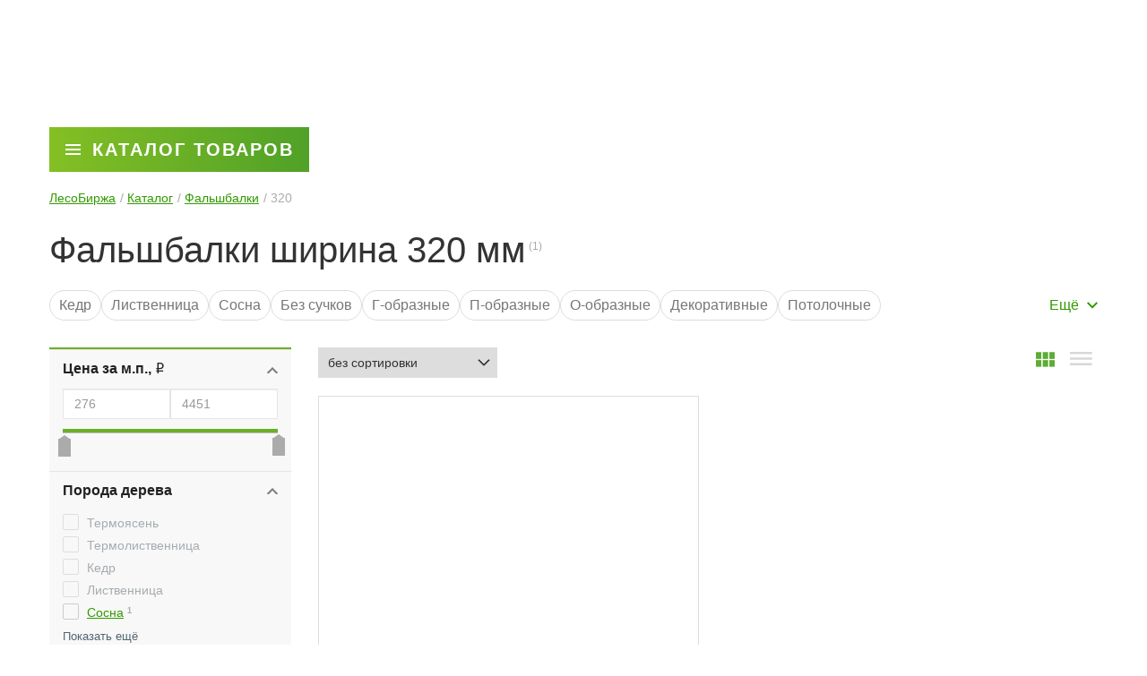

--- FILE ---
content_type: text/html; charset=UTF-8
request_url: https://spb.lesobirzha.ru/katalog/falshbalki/filter/wood_width-320/
body_size: 98921
content:
<!DOCTYPE html>
<html lang="ru">
    <head>
        <meta name="google-site-verification" content="hi6s2aowHIv2Yu-MZjZ1avOjMxGte7aLK1W0HIwV0Rg"/>
        <meta charset="UTF-8">
        <title>Фальшбалки ширина 320 мм, купить в Санкт-Петербурге - ЛесоБиржа </title>
        <link rel="icon" href="/favicon.png" type="image/png">
        
                                <meta http-equiv="Content-Type" content="text/html; charset=UTF-8" />
<meta name="robots" content="index, follow" />
<meta name="description" content="✔️ Фальшбалки шириной 320 мм по доступной цене. Доставка по Санкт-Петербургу и Ленинградской области. Скидки и акции. ☎️ +7 (812) 602-41-92" />
<script data-skip-moving="true">(function(w, d, n) {var cl = "bx-core";var ht = d.documentElement;var htc = ht ? ht.className : undefined;if (htc === undefined || htc.indexOf(cl) !== -1){return;}var ua = n.userAgent;if (/(iPad;)|(iPhone;)/i.test(ua)){cl += " bx-ios";}else if (/Windows/i.test(ua)){cl += ' bx-win';}else if (/Macintosh/i.test(ua)){cl += " bx-mac";}else if (/Linux/i.test(ua) && !/Android/i.test(ua)){cl += " bx-linux";}else if (/Android/i.test(ua)){cl += " bx-android";}cl += (/(ipad|iphone|android|mobile|touch)/i.test(ua) ? " bx-touch" : " bx-no-touch");cl += w.devicePixelRatio && w.devicePixelRatio >= 2? " bx-retina": " bx-no-retina";if (/AppleWebKit/.test(ua)){cl += " bx-chrome";}else if (/Opera/.test(ua)){cl += " bx-opera";}else if (/Firefox/.test(ua)){cl += " bx-firefox";}ht.className = htc ? htc + " " + cl : cl;})(window, document, navigator);</script>














<meta property="ya:interaction" content="XML_FORM" />
<meta property="ya:interaction:url" content="https://spb.lesobirzha.ru/katalog/falshbalki/filter/wood_width-320/?mode=xml" />
<link rel="canonical" href="https://spb.lesobirzha.ru/katalog/falshbalki/filter/wood_width-320/" />



                <!-- Google Tag Manager -->
                <!-- End Google Tag Manager -->
    <meta name="viewport" content="initial-scale=1.0, maximum-scale=5.0, width=device-width" /></head>
                <style type="text/css" data-skip-moving="">body{margin:0;padding:0;border:0}@media screen and (max-width:1199px){body{padding-top:55px}}img{max-width:100%;height:auto}.visible-lg{display:none!important}.col-lg-10,.col-lg-11,.col-lg-12,.col-lg-3,.col-lg-4,.col-lg-5,.col-lg-6,.col-lg-7,.col-lg-8,.col-lg-9,.col-md-1,.col-md-10,.col-md-11,.col-md-12,.col-md-2,.col-md-3,.col-md-4,.col-md-5,.col-md-6,.col-md-7,.col-md-8,.col-md-9,.col-sm-1,.col-sm-10,.col-sm-11,.col-sm-12,.col-sm-2,.col-sm-3,.col-sm-4,.col-sm-5,.col-sm-6,.col-sm-7,.col-sm-8,.col-sm-9,.col-xs-1,.col-xs-10,.col-xs-11,.col-xs-12,.col-xs-2,.col-xs-3,.col-xs-4,.col-xs-5,.col-xs-6,.col-xs-7,.col-xs-8,.col-xs-9{position:relative;min-height:1px;padding-right:15px;padding-left:15px}.mb-69{margin-bottom:69px!important}.header-bottom{margin-top:0;padding:10px 0}@media (min-width:1200px){.header-bottom{border-color:#6fde00}.header_bottom_holder{min-height:71px;border-color:#6fde00}}@media screen and (max-width:1199px){.row-header .header-bottom{padding:10px 0}}</style>
                <body class = "default">
<script type="text/javascript" data-skip-moving="true">
function burlakastudioSpeederUnopacityBody(){"undefined"===typeof burlakastudioSpeederUnopacityBody.attempts&&(burlakastudioSpeederUnopacityBody.attempts=0);document.querySelector('link[rel="preload"]')&&100>burlakastudioSpeederUnopacityBody.attempts?(burlakastudioSpeederUnopacityBody.attempts++,setTimeout(burlakastudioSpeederUnopacityBody,5)):setTimeout(function(){var a=document.querySelector(".expression_awaiter:not(data-faded)");if(a){a.setAttribute("data-faded","1");var b=a.querySelector("div");
b&&b.parentNode.removeChild(b);a.classList.toggle("_faded",!0);setTimeout(function(){"undefined"!=typeof this&&"undefined"!=typeof this.parentNode&&this&&this.parentNode&&this.parentNode.removeChild(this)}.bind(a),500)}},burlakastudioSpeederUnopacityBody.attempts?200:50)}document.addEventListener("DOMContentLoaded",burlakastudioSpeederUnopacityBody);
</script>        <div class="expression_awaiter"><style type="text/css">.expression_awaiter {position:fixed;top:0;bottom:0;right:0;left: 0;z-index: 1000;display: flex;align-items: center;justify-content: center;transform: translateZ(0);background-color: white;opacity: 1;-webkit-transition: opacity 0.3s .00s ease-out;-moz-transition: opacity 0.3s .00s ease-out;-ms-transition: opacity 0.3s .00s ease-out;-o-transition: opacity 0.3s .00s ease-out;transition: opacity 0.3s .00s ease-out;}.expression_awaiter._faded {opacity: 0;}.expression_awaiter div {    background-color: #fff;    width: 120px;    height: 50px;    display: flex;    align-items: center;    justify-content: space-between;    border-radius: 30px;}.expression_awaiter div span {    background-color: #85c023;    width: 3px;    height: 40%;        -webkit-animation: expression_awaiter 1.8s linear infinite;    -moz-animation: expression_awaiter 1.8s linear infinite;    -ms-animation: expression_awaiter 1.8s linear infinite;    -o-animation: expression_awaiter 1.8s linear infinite;    animation: expression_awaiter 1.8s linear infinite;}@-webkit-keyframes expression_awaiter { 0%, to { height: 40% } 50% { height: 100% } }@-moz-keyframes expression_awaiter { 0%, to { height: 40% } 50% { height: 100% } }@-ms-keyframes expression_awaiter { 0%, to { height: 40% } 50% { height: 100% } }@-o-keyframes expression_awaiter { 0%, to { height: 40% } 50% { height: 100% } }@keyframes expression_awaiter { 0%, to { height: 40% } 50% { height: 100% } }</style><div>    <span style="    -webkit-animation-delay: 0.2s;    -moz-animation-delay: 0.2s;    -o-animation-delay: 0.2s;    animation-delay: 0.2s;    "></span>    <span style="    -webkit-animation-delay: 0.4s;    -moz-animation-delay: 0.4s;    -o-animation-delay: 0.4s;    animation-delay: 0.4s;    "></span>    <span style="    -webkit-animation-delay: 0.6s;    -moz-animation-delay: 0.6s;    -o-animation-delay: 0.6s;    animation-delay: 0.6s;    "></span>    <span style="    -webkit-animation-delay: 0.8s;    -moz-animation-delay: 0.8s;    -o-animation-delay: 0.8s;    animation-delay: 0.8s;    "></span>    <span style="    -webkit-animation-delay: 1.0s;    -moz-animation-delay: 1.0s;    -o-animation-delay: 1.0s;    animation-delay: 1.0s;    "></span></div></div><script type="text/javascript" data-skip-moving="true">function unPreloadFF(){for(var a=document.querySelectorAll('link[rel="preload"]'),b=0,c=a.length;b<c;b++)a.hasOwnProperty(b)&&a[b].setAttribute("rel","stylesheet");}document.addEventListener("DOMContentLoaded",unPreloadFF);</script><style type="text/css" data-skip-moving data-css-origin="/bitrix/cache/css/s1/lesobirga/page_a983e932f03cf2880bdf6b95cff64e4c/page_a983e932f03cf2880bdf6b95cff64e4c_v1.css">.grid{}.grid .bx_content_section{	margin-bottom: 15px;}.grid .bx_sidebar{	margin-bottom: 15px;}.grid2x1{}.grid2x1 .bx_content_section{	float: left;	width: 66%;	margin-bottom: 15px;}.grid2x1 .bx_sidebar{	float: right;	width: 33%;	margin-bottom: 15px;	padding-left: 5%;	-webkit-box-sizing:border-box;	-moz-box-sizing:border-box;	box-sizing:border-box;}@media (max-width:960px){	.grid2x1 .bx_sidebar{		padding-left: 4%;	}}@media (max-width:640px) {	.grid2x1 .bx_content_section,	.grid2x1 .bx_sidebar{		width: 100%;		float: none;	}	.grid2x1 .bx_sidebar{		padding-left: 3%;	}}@media (max-width:479px){	.grid2x1 .bx_sidebar{		padding-left: 1%;	}}@media (max-width:1199px){.mobile_filter_and_sort [data-mobile-filter-switch]{opacity:0;-webkit-transition:opacity .3s ease 0s;-moz-transition:opacity .3s ease 0s;-o-transition:opacity .3s ease 0s;transition:opacity .3s ease 0s}.mobile_filter_and_sort [data-mobile-filter-switch].onstage{opacity:1}.catalogue-filter-sidebar{max-height:0;min-height:0!important;overflow:hidden;margin-bottom:0;-webkit-transition:max-height .3s 0s ease-in-out,margin .3s 0s ease-in-out;-moz-transition:max-height .3s 0s ease-in-out,margin .3s 0s ease-in-out;-ms-transition:max-height .3s 0s ease-in-out,margin .3s 0s ease-in-out;-o-transition:max-height .3s 0s ease-in-out,margin .3s 0s ease-in-out;transition:max-height .3s 0s ease-in-out,margin .3s 0s ease-in-out}.sort-block.text-right{display:none}}/*#kombox-filter{	border: 2px solid #ffea94;	margin-top: 1em;	margin-bottom: 2em;	max-width:290px;	padding: 10px 10px 20px 10px;	position: relative;	background: white;}#kombox-filter ul{	list-style: none !important;	margin:0;	padding:0 0 20px 0;}#kombox-filter .lvl1 {	position: relative;	list-style: none !important;	margin:0;	padding:0;	margin-top: 1em;}#kombox-filter .lvl1:before, #kombox-filter li:before {	content: none !important;}#kombox-filter .kombox-filter-property-body{	padding: 10px 0 0 15px;}#kombox-filter .lvl2{	margin:0;	padding: 2px 0 0 0;}#kombox-filter .kombox-filter-property-head {	zoom: 1;	padding-left: 19px;	margin-bottom:5px;	position: relative;}#kombox-filter .kombox-filter-property-i {	background: url("/local/templates/lesobirga/components/kombox/filter/les-filter/images/list.gif") no-repeat scroll center -9px rgba(0, 0, 0, 0);	display: block;	position: absolute;	font-size: 1px;	height: 9px;	left: 1px;	cursor: pointer;	top: 5px;	width: 9px;	zoom: 1;}#kombox-filter .kombox-closed .kombox-filter-property-i {	background: url("/local/templates/lesobirga/components/kombox/filter/les-filter/images/list.gif") no-repeat scroll center top rgba(0, 0, 0, 0);}#kombox-filter .kombox-filter-property-name {	border-bottom: 1px dotted #000;	cursor: pointer;	position: relative;	font-weight:bold;}#kombox-filter .kombox-num .kombox-input{	width: 4em;	margin:0;}#kombox-filter .kombox-num .kombox-range{	padding:10px 10px 10px 0;}#kombox-filter .kombox-num .kombox-range input{	display:none;}#kombox-filter div.kombox-combo,#kombox-filter div.kombox-radio{	padding: 5px 0 0 15px;	margin: 0;}#kombox-filter div.kombox-link{	padding: 0 0 0 15px;	margin: 0;}#kombox-filter div.kombox-select,#kombox-filter div.kombox-list{	padding: 0;	margin: 0;}#kombox-filter .kombox-select select,#kombox-filter .kombox-list select{	padding: 5px;	width:100%;}#kombox-filter .kombox-combo .lvl2 input,#kombox-filter .kombox-radio .lvl2 input{	margin:0;}#kombox-filter .kombox-combo .lvl2 label,#kombox-filter .kombox-radio .lvl2 label{	padding-left: 7px;}#kombox-filter .kombox-disabled label,#kombox-filter .kombox-disabled a,#kombox-filter option.kombox-disabled{	color: #6f7980;}#kombox-filter .kombox-link  .lvl2{	padding-left: 8px;	position: relative;	left: -8px;}#kombox-filter .kombox-link .kombox-checked{	padding-left: 0;}#kombox-filter .kombox-link  .lvl2 a{	padding: 2px 0 1px 0;	display: inline-block;}#kombox-filter .kombox-link .kombox-checked a{	border: 1px solid #e7e7e7;	-webkit-border-radius: 10px;	-moz-border-radius: 10px;	border-radius: 10px;	color: #3f454b;	padding: 1px 22px 1px 8px;	position: relative;	text-decoration:none;}#kombox-filter .kombox-link .kombox-checked a:hover{	border-color: #fbdada;	text-decoration:none;}#kombox-filter .kombox-link  .lvl2 a span.kombox-remove-link{	background: #ffffff url("/local/templates/lesobirga/components/kombox/filter/les-filter/images/remove_link.png") no-repeat 0 0;	display: none;	height: 8px;	margin-left: 8px;	position: absolute;	right: 8px;	top: 6px;	width: 8px;}#kombox-filter .kombox-link .kombox-checked a span.kombox-remove-link{	display: inline-block;}#kombox-filter .kombox-link .kombox-checked a:hover span.kombox-remove-link{	background-position: 0 100%;}#kombox-filter .kombox-link .kombox-disabled a{	color: #6f7980 !important;	border:none;	text-decoration:line-through;}#kombox-filter .kombox-disabled a{	border:none;	text-decoration:line-through;}#kombox-filter .lvl2 .kombox-cnt{	color: #6f7980;	font-size: .85em;}#kombox-filter .kombox-disabled .kombox-cnt, .kombox-filter .kombox-checked .kombox-cnt{	display:none;}#kombox-filter .kombox-checked a{	border:none;	color:#000;}#kombox-filter .kombox-filter-property-body a.kombox-values-other-show,#kombox-filter .kombox-filter-property-body a.kombox-values-other-hide{	font-size: .85em;	display:inline-block;	margin-top:5px;	border:0;}#kombox-filter .kombox-filter-property-hint{	cursor: pointer;	position: relative;	top: 2px;	width: 12px;	height: 12px;	margin-left:5px;	display: inline-block;	background: rgba(0, 0, 0, 0) url(/local/templates/lesobirga/components/kombox/filter/les-filter/images/hint.gif) no-repeat right center;}#kombox-filter .kombox-filter-property-hint-text{	display:none;}.kombox-filter-hint{	padding:5px 10px 5px 5px;	max-width: 500px;}#kombox-filter .modef {	background: transparent url('/local/templates/lesobirga/components/kombox/filter/les-filter/images/modef.gif') no-repeat right center;	top: -4px;	position: absolute;	padding-right:5px;	z-index:1000;}#kombox-filter .modef-right {	background: transparent url('/local/templates/lesobirga/components/kombox/filter/les-filter/images/modef-right.gif') no-repeat left center;	padding-left:5px;}#kombox-filter .modef .modef-wrap {	background-color:#fff;	border: 1px solid #ffea94;	border-right:none;	color: #3F3F3F;	padding: 5px 25px 5px 10px;	white-space: nowrap;}#kombox-filter .modef-right .modef-wrap {	border: 1px solid #ffea94;	border-left:none;}#kombox-filter .kombox-loading {	position:absolute;	z-index:100;	left:0;	top:0;	background:transparent url(/local/templates/lesobirga/components/kombox/filter/les-filter/images/loading.png) repeat center;	display:none;}a.kombox-del-filter{	display:inline-block;	margin-left:10px;}#kombox-filter .irs {    position: relative; display: block;}    #kombox-filter .irs-line {        position: relative; display: block;        overflow: hidden;    }        #kombox-filter .irs-line-left, #kombox-filter .irs-line-mid, #kombox-filter .irs-line-right {            position: absolute; display: block;            top: 0;        }        #kombox-filter .irs-line-left {            left: 0; width: 0%;        }        #kombox-filter .irs-line-mid {            left: 10%;        }        #kombox-filter .irs-line-right {            right: 0; width: 0%;        }    #kombox-filter .irs-diapason, #kombox-filter .irs-diapason-left, #kombox-filter .irs-diapason-right {        position: absolute; display: block;        left: 0; width: 100%;    }    #kombox-filter .irs-slider {        position: absolute; display: block;        cursor: default;        z-index: 1;    }        #kombox-filter .irs-slider.single {            left: 10px;        }            #kombox-filter .irs-slider.single:before {                position: absolute; display: block; content: "";                top: -50%; left: -100%;                width: 300%; height: 200%;                background: rgba(0,0,0,0.0);            }        #kombox-filter .irs-slider.from {            left: 100px;        }            #kombox-filter .irs-slider.from:before {                position: absolute; display: block; content: "";                top: -50%; left: -200%;                width: 300%; height: 200%;                background: rgba(0,0,0,0.0);            }        #kombox-filter .irs-slider.to {            left: 300px;        }            #kombox-filter .irs-slider.to:before {                position: absolute; display: block; content: "";                top: -50%; left: 0;                width: 300%; height: 200%;                background: rgba(0,0,0,0.0);            }        #kombox-filter .irs-slider.last {            z-index: 2;        }    #kombox-filter .irs-min {        position: absolute; display: block;        left: 0;        cursor: default;    }    #kombox-filter .irs-max {        position: absolute; display: block;        right: 0;        cursor: default;    }    #kombox-filter .irs-from, #kombox-filter .irs-to, #kombox-filter .irs-single {        position: absolute; display: block;        bottom: 0; left: 0;        cursor: default;        white-space: nowrap;		margin-bottom:-17px;    }	#kombox-filter .irs-from {		margin-left:-7px;    }	#kombox-filter .irs-to {		margin-left:10px;    }#kombox-filter .irs-grid {    position: absolute;    top: 0; left: 0;    width: 100%; height: 20px;}#kombox-filter .irs-with-grid #kombox-filter .irs-grid {    display: block;}    #kombox-filter .irs-grid-pol {        position: absolute;        bottom: 0; left: 0;        width: 1px; height: 8px;        background: #000;    }    #kombox-filter .irs-grid-pol.small {        height: 4px;    }    #kombox-filter .irs-grid-text {        position: absolute;        top: 0; left: 0;        width: 100px;        white-space: nowrap;        text-align: center;        font-size: 9px; line-height: 9px;        color: #000;    }#kombox-filter .irs-line-mid,#kombox-filter .irs-line,#kombox-filter .irs-diapason-left,#kombox-filter .irs-diapason-right,#kombox-filter .irs-slider {    background: url(/local/templates/lesobirga/components/kombox/filter/les-filter/images/slider.png) repeat-x;}#kombox-filter .irs {    height: 40px;}#kombox-filter .irs-with-grid {    margin-top: 10px;}#kombox-filter .irs-line {    height: 8px; top: 25px;	 background-position: 0 0;}    #kombox-filter .irs-line-left {        height: 8px;        background-position: 0 -30px;    }    #kombox-filter .irs-line-mid {        height: 6px;        background-position: left bottom;    }    #kombox-filter .irs-line-right {        height: 8px;        background-position: 100% -30px;    }#kombox-filter .irs-diapason, #kombox-filter .irs-diapason-left, #kombox-filter .irs-diapason-right {    height: 8px; top: 25px;    background-position: 0 -60px;}#kombox-filter .irs-diapason{	background:none;}#kombox-filter .irs-slider {    width: 22px; height: 22px;    top: 17px;    background-position: 0 -90px;}#kombox-filter .irs-min, #kombox-filter .irs-max {    color: #999;    font-size: 10px; line-height: 1.333;    text-shadow: none;    top: 0; padding: 1px 3px;    background: rgba(0,0,0,0.1);    border-radius: 3px;}.lt-ie9 #kombox-filter .irs-min, .lt-ie9 #kombox-filter .irs-max {    background: #ccc;}#kombox-filter .irs-from, #kombox-filter .irs-to, #kombox-filter .irs-single {    color: #fff;    font-size: 10px; line-height: 1.333;    text-shadow: none;    padding: 1px 5px;    background: rgba(0,0,0,0.3);    border-radius: 3px;	display:none !important;}.lt-ie9 #kombox-filter .irs-from, .lt-ie9 #kombox-filter .irs-to, .lt-ie9 #kombox-filter .irs-single {    background: #999;}#kombox-filter .irs-grid-pol {    background: #99a4ac;}#kombox-filter .irs-grid-text {    color: #99a4ac;}#kombox-filter .irs-slider.from {	background-position:-4px -75px;	width: 13px;	height: 28px;	margin-left: -6px;}#kombox-filter .irs-slider.to {	background-position:-4px -75px;	width: 13px;	height: 28px;	margin-left: -7px;}#irs-active-slider, #kombox-filter .irs-slider:hover {    background-position: -4px -105px;}*/.sort-block select{-webkit-appearance:none;-moz-appearance:none;appearance:none;background-image:url("data:image/svg+xml,%3Csvg width='14' height='8' viewBox='0 0 14 8' fill='none' xmlns='http://www.w3.org/2000/svg'%3E%3Cpath d='M1.09456 1.02827L1.28475 0.838062C1.4108 0.712009 1.61518 0.712009 1.74126 0.838062L7.00001 6.09679L12.2588 0.838062C12.3848 0.712009 12.5892 0.712009 12.7153 0.838062L12.9055 1.02827C13.0315 1.15432 13.0315 1.35871 12.9055 1.48476L7.22826 7.16199C7.1022 7.28804 6.89782 7.28804 6.77174 7.16199L1.09454 1.48476C0.968484 1.35871 0.968484 1.15432 1.09456 1.02827Z' fill='%23333333' stroke='%23333333'/%3E%3C/svg%3E%0A");background-repeat:no-repeat;background-position:center right 7px}.sl_title_and_sort{display:flex;gap:30px;align-items:flex-start}.sl_title_and_sort h1{flex-grow:1}.sl_title_and_sort .sort-block{white-space:nowrap;margin:16px 0 0}.bar_demand_und_price{display:flex;gap:20px;align-items:center;margin-bottom:30px;margin-top:5px}.list_central_column .sort-block{display:flex;justify-content:space-between}@media (max-width:1199px){.list_central_column .sort-block{display:none}}.catalog-pagination:empty,.list-pagination:empty{display:none}.pagenation_extended{display:flex;justify-content:space-between}.pe_left span[data-pagen-id]{background-image:none;padding:7px 14px!important}.pe_left span[data-pagen-id]:after{content:attr(data-label)}.pagination-container ul{margin:0;display:flex}.pagination-container ul li{min-width:40px}.pagination-container ul li a{border-radius:0!important;padding:7px 0;min-width:40px;display:block;margin:0}.pagination-container ul li.last>a{border-top:none;border-right:none;border-bottom:none;min-width:40px}.pagination-container ul li.last>a *{display:none}.pagination-container ul li.last{display:flex}.pagination-container ul li.last>a:before{content:'';display:block;width:12px;height:12px;position:absolute;top:0;right:0;bottom:0;left:0;margin:auto;background-image:url("data:image/svg+xml,%3Csvg width='12' height='12' viewBox='0 0 12 12' fill='none' xmlns='http://www.w3.org/2000/svg'%3E%3Cpath d='M10 12H12V0H10V12ZM0 12L8.5 6L0 0V12Z' fill='%23CCCCCC'/%3E%3C/svg%3E%0A")}@media (max-width:991px){.catalog-pagination.list-pagination{margin-top:0}}@media (max-width:530px){.catalog-pagination.list-pagination{margin-top:0}.pagenation_extended{flex-direction:column;align-items:center}.pe_left{margin-bottom:20px}}.product-card-row{display:flex;flex-wrap:wrap;justify-content:space-between}.product-card-row:after{display:none!important}.product-tiles.product-cards-wrapper:before{content:none}.product-inner a.delivery,.product-inner a.h2o_add_favor{color:#a0a0a0;margin-right:9px}.product-inner a.delivery:hover,.product-inner a.h2o_add_favor:hover{color:#390}.product-inner .additional-links .buy-one-click{font-size:1.2em;text-align:center;text-decoration:none;border-bottom:1px solid;padding-bottom:2px;margin-bottom:0}.product-inner .additional-info .ai_rating .stars span a{color:inherit}.product.product-card{margin-bottom:20px;width:calc(50% - 10px)}.product.product-card.out_of_region>.product-inner{opacity:.4}.product.product-card.out_of_region:hover>.product-inner{opacity:1}.oddEvenSlide{display:none}.no_regionality{color:rgb(85 85 85);font-style:oblique;margin:0;padding:10px}.nowarehouse_product{margin-top:20px}.additional-info .btn.btn-blue{color:#fff!important;font-weight:700;text-transform:uppercase;letter-spacing:2px;text-decoration:none;background-color:#2700ff!important;width:100%;margin-bottom:0!important;outline:0;white-space:normal;padding:15px 15px 15px 40px}.additional-info .btn.btn-blue:hover{background-color:#1e00c3!important}.desktop_price,.dp_stars{display:flex;align-items:center}.dp_stars{margin-right:30px;font-size:13px;color:#afafaf;font-weight:400}.dp_buy_ico:before,.dp_stars:before{content:"";display:inline-block;background-size:contain}.dp_stars:before{width:18px;height:18px;margin-right:4px;background:url("data:image/svg+xml,%3Csvg width='20' height='18' viewBox='0 0 20 18' fill='none' xmlns='http://www.w3.org/2000/svg'%3E%3Cpath d='M9.15027 0.62615L6.85485 5.28026L1.71916 6.029C0.79818 6.16257 0.429085 7.29798 1.09697 7.94829L4.81253 11.5689L3.93373 16.6835C3.77555 17.608 4.74925 18.3005 5.56478 17.8682L10.1591 15.4532L14.7535 17.8682C15.569 18.297 16.5427 17.608 16.3845 16.6835L15.5057 11.5689L19.2213 7.94829C19.8892 7.29798 19.5201 6.16257 18.5991 6.029L13.4634 5.28026L11.168 0.62615C10.7567 -0.203435 9.56506 -0.213981 9.15027 0.62615Z' fill='%23FFCC00'/%3E%3C/svg%3E%0A")no-repeat center center}.dp_buy_ico:before{width:38px;height:32px;margin-right:7px;background:url("data:image/svg+xml,%3Csvg width='38' height='32' viewBox='0 0 38 32' fill='none' xmlns='http://www.w3.org/2000/svg'%3E%3Cpath d='M17.4442 32C19.0549 32 20.3607 30.6942 20.3607 29.0835C20.3607 27.4728 19.0549 26.167 17.4442 26.167C15.8335 26.167 14.5277 27.4728 14.5277 29.0835C14.5277 30.6942 15.8335 32 17.4442 32Z' fill='%23CCCCCC'/%3E%3Cpath d='M27.0957 32C28.7064 32 30.0122 30.6942 30.0122 29.0835C30.0122 27.4728 28.7064 26.167 27.0957 26.167C25.485 26.167 24.1792 27.4728 24.1792 29.0835C24.1792 30.6942 25.485 32 27.0957 32Z' fill='%23CCCCCC'/%3E%3Cpath fill-rule='evenodd' clip-rule='evenodd' d='M33.603 21.8503C33.6162 21.8337 33.6291 21.8168 33.6416 21.7995C33.6476 21.7913 33.6536 21.7831 33.6594 21.7747C33.6759 21.7508 33.6918 21.7264 33.7068 21.7015L33.7122 21.6921C33.7282 21.665 33.7432 21.6374 33.7574 21.6091L33.7594 21.6051C33.7749 21.5738 33.7892 21.5418 33.8024 21.5091L37.8973 11.3467C37.9242 11.2812 37.9464 11.2132 37.963 11.1428C37.9672 11.1254 37.9707 11.1079 37.9741 11.0904L37.9761 11.0811C38.0013 10.9487 38.0061 10.8156 37.9924 10.6855L37.9913 10.6733C37.9907 10.6683 37.9899 10.6633 37.9892 10.6582C37.968 10.4871 37.9149 10.3248 37.8354 10.1781L37.8334 10.1743C37.8263 10.1613 37.8188 10.1485 37.8113 10.1357C37.8098 10.1331 37.8083 10.1305 37.8067 10.1279C37.8043 10.1237 37.8019 10.1195 37.7994 10.1153C37.7967 10.1109 37.7938 10.1065 37.791 10.1021C37.7892 10.0994 37.7874 10.0967 37.7857 10.0939L37.781 10.0866C37.7776 10.0812 37.7742 10.0758 37.7707 10.0705C37.768 10.0664 37.7653 10.0623 37.7625 10.0582L37.7589 10.0532C37.6646 9.9159 37.5446 9.79496 37.4022 9.69833C37.4006 9.69723 37.3991 9.6961 37.3975 9.69498C37.3951 9.69327 37.3927 9.69156 37.3902 9.68993L37.3793 9.683C37.2867 9.62256 37.186 9.57302 37.0789 9.53625C37.0783 9.53604 37.0777 9.53584 37.0771 9.53563C37.0571 9.5288 37.037 9.52235 37.0165 9.51644C37.0124 9.51522 37.0082 9.5141 37.004 9.51298C37.0013 9.51225 36.9986 9.51153 36.9959 9.51077C36.9821 9.50702 36.9683 9.50323 36.9543 9.49988C36.9405 9.4965 36.9266 9.49363 36.9128 9.49073C36.9056 9.48926 36.8985 9.48762 36.8913 9.48622C36.8706 9.48223 36.8498 9.47878 36.8291 9.47578C36.8283 9.47567 36.8276 9.47554 36.8268 9.4754C36.7965 9.47106 36.7663 9.46765 36.736 9.46539L9.8833 7.02898L8.60773 3.01335L8.60469 3.00458C8.60059 2.99208 8.59622 2.97969 8.59182 2.96729C8.58837 2.95763 8.58499 2.94797 8.58134 2.93844C8.57853 2.93114 8.57555 2.92387 8.57257 2.91662C8.57167 2.91441 8.57076 2.9122 8.56986 2.91L8.56831 2.90619C8.56388 2.89533 8.55945 2.88447 8.55477 2.8738L8.54726 2.85755C8.54016 2.84205 8.53299 2.82662 8.52537 2.81146C8.46518 2.69198 8.38862 2.58344 8.29978 2.48941C8.21124 2.39544 8.1083 2.31329 7.99286 2.2463C7.97838 2.23793 7.96212 2.22909 7.94724 2.2212C7.94177 2.2183 7.93638 2.21526 7.93088 2.21243C7.92025 2.20697 7.90941 2.2018 7.89856 2.19663L7.89609 2.19546C7.89383 2.19438 7.89158 2.19329 7.88933 2.19221C7.88223 2.18879 7.87513 2.18538 7.86795 2.18214C7.86139 2.17916 7.85473 2.17634 7.84806 2.17351C7.8454 2.17238 7.84275 2.17126 7.84009 2.17012C7.82787 2.16493 7.81568 2.15977 7.80329 2.15496L7.79478 2.15144L2.41713 0.09079C1.7128 -0.179088 0.922968 0.173044 0.653056 0.877445C0.383144 1.58181 0.735344 2.37161 1.43971 2.64152L6.20331 4.46692L12.5118 24.327C12.6965 24.9084 13.234 25.2797 13.8132 25.2797C13.9502 25.2797 14.0895 25.2589 14.227 25.2152C14.9459 24.9868 15.3436 24.2189 15.1152 23.5L14.7545 22.3644H32.5196C32.5218 22.3645 32.5241 22.3645 32.5264 22.3646C32.5293 22.3647 32.5322 22.3648 32.5352 22.3648C32.5408 22.3648 32.5463 22.3645 32.5519 22.3642C32.5562 22.364 32.5605 22.3638 32.5649 22.3637C32.5828 22.3633 32.6007 22.3628 32.6185 22.3617C32.6308 22.3609 32.643 22.36 32.6552 22.3589C32.6777 22.357 32.7001 22.3544 32.7223 22.3514C32.728 22.3506 32.7338 22.3501 32.7396 22.3492C32.7699 22.3447 32.7998 22.3389 32.8295 22.3324L32.8412 22.3297C32.9697 22.3003 33.0912 22.253 33.203 22.1902L33.2107 22.1858C33.2358 22.1714 33.2605 22.1565 33.2846 22.1406L33.2937 22.1347C33.3175 22.1189 33.3406 22.1022 33.3632 22.085C33.3709 22.0791 33.3784 22.0731 33.3859 22.0671C33.4019 22.0544 33.4175 22.0414 33.4328 22.028C33.4424 22.0197 33.4519 22.0114 33.4612 22.0028C33.4688 21.9958 33.4763 21.9888 33.4837 21.9816C33.4923 21.9733 33.5007 21.9649 33.5091 21.9564C33.5151 21.9503 33.521 21.9442 33.5269 21.938C33.53 21.9346 33.5331 21.9313 33.5363 21.9279C33.5491 21.9141 33.5616 21.8999 33.5739 21.8856C33.5838 21.8739 33.5935 21.8622 33.603 21.8503ZM34.6803 12.0216L10.7803 9.85314L13.8868 19.6328H31.6135L34.6803 12.0216Z' fill='%23CCCCCC'/%3E%3C/svg%3E%0A")no-repeat center center}.desktop_price{padding-top:5px}.desktop_price .price{font-size:26px;font-weight:700;position:relative;flex-grow:1}.desktop_price .price .discountedPrice{display:inline-block;color:#c3c3c3;font-weight:400;font-size:.8em;margin-right:5px;position:relative;padding:0 6px}.desktop_price .price .discountedPrice:before{content:"";position:absolute;top:0;right:0;bottom:0;left:0;height:1px;background-color:#c3c3c3;margin:auto;-webkit-transform:rotate(-7deg);-moz-transform:rotate(-7deg);-o-transform:rotate(-7deg);transform:rotate(-7deg)}.dp_label{font-size:13px;color:#afafaf;font-weight:400}.product .product-inner{padding-bottom:15px!important}.product .ai_wrapper{position:relative}.product .ai_wrapper .additional-info{bottom:unset!important;position:relative!important;background-color:transparent!important;left:0!important;right:0!important;padding:10px 0 0;margin:0}.row.product-card-row{display:flex;flex-wrap:wrap;justify-content:space-between}.p_responsive,.product .ai_wrapper:after{position:absolute;top:0;right:0;left:0;z-index:10}.product .ai_wrapper:after{display:block;height:10px;background-color:#fff;margin-left:-15px;margin-right:-15px;margin-top:-5px}.p_responsive{background-color:#f8f8f8;padding:15px;display:none;box-shadow:0 0 20px rgb(0 0 0/40%);margin-left:-1px;margin-right:-1px;border:1px solid #ccc;margin-top:-1px}.p_responsive:before{content:attr(data-product-code);position:absolute;top:19px;left:19px;background:#c1c1c17a;color:#fff;z-index:100;padding:4px 11px}.pr_horizontal_wrapper{flex-grow:2}.product:hover .product-inner{box-shadow:none!important}.ai_price_and_buy{justify-content:space-between;margin-top:10px}.ai_rating .stars .view_rating li{width:16px;height:16px;display:inline-block;background-image:url("data:image/svg+xml,%3Csvg width='16' height='16' viewBox='0 0 16 16' fill='none' xmlns='http://www.w3.org/2000/svg'%3E%3Cpath d='M5.33306 5.48187L5.85315 5.40605L6.08564 4.93466L8 1.05318L9.91436 4.93466L10.1468 5.40605L10.6669 5.48187L14.9501 6.10632L11.8509 9.12641L11.4741 9.49352L11.5632 10.0119L12.2958 14.2755L8.46527 12.2621L8 12.0175L7.53473 12.2621L3.7042 14.2755L4.43678 10.0119L4.52586 9.49352L4.14912 9.12641L1.04987 6.10632L5.33306 5.48187ZM12.3108 14.3626C12.3108 14.3627 12.3108 14.3627 12.3108 14.3628L12.3108 14.3626Z' stroke='%23FFCC00' stroke-width='2'/%3E%3C/svg%3E%0A");margin-right:3px}.ai_rating .stars .view_rating li.filled{background-image:url("data:image/svg+xml,%3Csvg width='16' height='16' viewBox='0 0 16 16' fill='none' xmlns='http://www.w3.org/2000/svg'%3E%3Cpath d='M7.14168 0.532715L5.18879 4.49233L0.819452 5.12934C0.035902 5.24299 -0.278116 6.20897 0.290107 6.76224L3.45122 9.8426L2.70356 14.194C2.56898 14.9805 3.39739 15.5697 4.09122 15.2018L8 13.1473L11.9088 15.2018C12.6026 15.5667 13.431 14.9805 13.2964 14.194L12.5488 9.8426L15.7099 6.76224C16.2781 6.20897 15.9641 5.24299 15.1805 5.12934L10.8112 4.49233L8.85832 0.532715C8.50841 -0.173079 7.49458 -0.18205 7.14168 0.532715Z' fill='%23FFCC00'/%3E%3C/svg%3E%0A")}.product .additional-info label{font-size:12px!important;font-weight:400;height:auto}.al_volume label{margin-bottom:5px}.product .ai_count_and_price .price_m2{margin-top:20px;font-weight:400;font-size:19px!important}.product .ai_count_and_price .price_m2 strong{color:#333}.ai_count_and_price .price .notice{margin-top:10px}.product-card .additional-info .price{margin-bottom:0!important;margin-top:7px!important;white-space:nowrap}.product-card .additional-info .price .currency,.product-card .additional-info .price .price-value{font-size:32px}.ai_buy .buy_block{display:flex!important;flex-direction:column;width:calc(55% - 10px)}.buy_block .additional-links{display:flex!important;justify-content:space-between;align-items:center;margin-top:2px}.buy_block .h2o_add_favor{margin:0!important;padding:0!important;width:24px;height:22px}.buy_block .h2o_add_favor>*{display:none!important}.buy_block .h2o_add_favor:before{content:"";display:block;width:24px;height:23px;background-color:#ccc;-webkit-mask:url("data:image/svg+xml,%3Csvg width='24' height='23' viewBox='0 0 24 23' fill='none' xmlns='http://www.w3.org/2000/svg'%3E%3Cpath d='M11.2698 20.1308L11.2676 20.1288C8.14812 17.3001 5.67984 15.0548 3.9739 12.9677C2.28444 10.9008 1.5 9.17288 1.5 7.40402C1.5 4.52623 3.73064 2.30402 6.6 2.30402C8.23455 2.30402 9.82819 3.0727 10.8617 4.27694L12 5.60316L13.1383 4.27694C14.1718 3.0727 15.7655 2.30402 17.4 2.30402C20.2694 2.30402 22.5 4.52623 22.5 7.40402C22.5 9.17288 21.7156 10.9008 20.0261 12.9677C18.3202 15.0548 15.8519 17.3001 12.7324 20.1288L12.7302 20.1308L12 20.7956L11.2698 20.1308Z' stroke='%23CCCCCC' stroke-width='3'/%3E%3C/svg%3E%0A")center center/contain no-repeat;mask:url("data:image/svg+xml,%3Csvg width='24' height='23' viewBox='0 0 24 23' fill='none' xmlns='http://www.w3.org/2000/svg'%3E%3Cpath d='M11.2698 20.1308L11.2676 20.1288C8.14812 17.3001 5.67984 15.0548 3.9739 12.9677C2.28444 10.9008 1.5 9.17288 1.5 7.40402C1.5 4.52623 3.73064 2.30402 6.6 2.30402C8.23455 2.30402 9.82819 3.0727 10.8617 4.27694L12 5.60316L13.1383 4.27694C14.1718 3.0727 15.7655 2.30402 17.4 2.30402C20.2694 2.30402 22.5 4.52623 22.5 7.40402C22.5 9.17288 21.7156 10.9008 20.0261 12.9677C18.3202 15.0548 15.8519 17.3001 12.7324 20.1288L12.7302 20.1308L12 20.7956L11.2698 20.1308Z' stroke='%23CCCCCC' stroke-width='3'/%3E%3C/svg%3E%0A")center center/cover no-repeat;-webkit-transition:background-color .3s 0s ease-out,-webkit-transform .3s 0s ease-out;-moz-transition:background-color .3s 0s ease-out,-moz-transform .3s 0s ease-out;-o-transition:background-color .3s 0s ease-out,-o-transform .3s 0s ease-out;transition:background-color .3s 0s ease-out,transform .3s 0s ease-out}.buy_block .h2o_add_favor:hover:before{-webkit-transform:scale(1.3);-moz-transform:scale(1.3);-o-transform:scale(1.3);transform:scale(1.3);background-color:#68ac0d}.buy_block .h2o_add_favor.in-favor:before{background-color:#68ac0d;-webkit-mask:url("data:image/svg+xml,%3Csvg width='24' height='23' viewBox='0 0 24 23' fill='none' xmlns='http://www.w3.org/2000/svg'%3E%3Cpath d='M12 22.824L10.26 21.24C4.08 15.636 0 11.928 0 7.40395C0 3.69596 2.904 0.803955 6.6 0.803955C8.688 0.803955 10.692 1.77595 12 3.29995C13.308 1.77595 15.312 0.803955 17.4 0.803955C21.096 0.803955 24 3.69596 24 7.40395C24 11.928 19.92 15.636 13.74 21.24L12 22.824Z' fill='%235CAD33'/%3E%3C/svg%3E%0A")center center/contain no-repeat;mask:url("data:image/svg+xml,%3Csvg width='24' height='23' viewBox='0 0 24 23' fill='none' xmlns='http://www.w3.org/2000/svg'%3E%3Cpath d='M12 22.824L10.26 21.24C4.08 15.636 0 11.928 0 7.40395C0 3.69596 2.904 0.803955 6.6 0.803955C8.688 0.803955 10.692 1.77595 12 3.29995C13.308 1.77595 15.312 0.803955 17.4 0.803955C21.096 0.803955 24 3.69596 24 7.40395C24 11.928 19.92 15.636 13.74 21.24L12 22.824Z' fill='%235CAD33'/%3E%3C/svg%3E%0A")center center/cover no-repeat}.ai_count_and_price{width:calc(100%);display:flex;justify-content:space-between;align-items:flex-end;position:relative}.ai_count_and_price.multy_quant .acap_left{width:calc(63% - 20px);display:flex;align-items:flex-end}.ai_count_and_price.multy_quant .acap_right{width:calc(37%)}.ai_count_and_price.multy_quant .input-group-number{width:100px}.ai_buy .ab_left,.ai_count_and_price .acap_left{width:calc(45% - 10px)}.ai_buy .ab_left .price_m2{position:relative}.ai_buy .ab_left .price_m2.pm_discounted{margin-top:11px}.ai_buy .ab_left .price_m2 abbr{position:absolute;top:0;margin-top:-17px;text-decoration-line:line-through;color:#afafaf;font-size:.9em}.ai_buy .ab_left .colored_part{font-size:1.2em}.ai_buy .ab_left .price_m2.pm_discounted .colored_part{color:red}.ai_count_and_price .acap_right{width:calc(55% - 10px);align-self:flex-end}.al_volume{margin-right:5px}.ai_buy{width:100%;display:flex;justify-content:space-between;margin-top:20px}.ai_count_and_price .input-group-btn .btn-default{color:#ccc}.ai_count_and_price .input-group{padding:2px;border-color:#ced4da!important;height:34px;width:100%;min-width:85px;background-color:#fff}.ai_props{margin-top:20px;color:#afafaf;font-size:13px}.ai_props span{display:inline!important}.ai_props>span>span{font-weight:700}.additional-row .color-checker .p-checkbox{display:none!important}.additional-row .color-checker .checkBtn{background-color:transparent;border:1px solid #ced4da;padding:2px}.additional-row .color-checker .checkBtn[data-selected=true]{width:calc(100% - 30px)!important;align-self:baseline}.additional-row .color-checker .checkBtn[data-selected=true]+del{position:absolute;right:0;bottom:2px}.additional-row .color-checker{flex-direction:column;margin-top:0!important;margin-bottom:0!important}.additional-row .color-checker:before{content:attr(data-label);display:block;position:relative;top:0;font-size:12px!important;font-weight:400;margin-bottom:5px;align-self:baseline}.ai_rating{border:1px solid transparent}.ai_rating .stars{display:flex;align-items:center}.product.painting-card .chosen-container{margin-bottom:0!important}.acap_left .chosen-container{height:34px;margin-bottom:0!important}.acap_left .chosen-container .chosen-single{height:34px!important;margin-bottom:0!important}.product .product-title,.project .project-title{min-height:75px}.product-tiles .pd_image{position:relative}.pd_image video{width:100%;height:auto}@media (min-width:992px){.p_view_horizontal{flex-direction:column}.p_view_horizontal .p_desktop{display:none}.p_view_horizontal .p_responsive{position:relative;display:flex!important;box-shadow:none;background-color:#fff;padding:0;border:0}.p_view_horizontal .product.product-card{width:100%}.p_view_horizontal .pd_image{flex-grow:1;min-width:350px;max-width:350px;margin-right:20px}.p_view_horizontal .product-card .product-title{min-height:0;height:auto}.product:hover .p_responsive{display:block}}@media (max-width:991px){.product.product-card{display:flex;flex-direction:column}.p_desktop{display:none}.p_responsive{position:relative;box-shadow:none;margin:0;background-color:#fff;border-color:#ddd}.ai_wrapper,.p_responsive,.pr_horizontal_wrapper,.product .ai_wrapper .additional-info,.product .product-inner{flex-grow:1;display:flex;flex-direction:column}.ai_rating{flex-grow:1}.product .product-inner{padding:0!important;margin:0!important;align-content:stretch;align-items:stretch;border:0!important}.product .product-title,.project .project-title{font-size:20px!important}.product-inner .additional-links .buy-one-click{font-size:1em}.product .product-inner .additional-info .price_m2{font-size:.9em!important}.ai_count_and_price .price .notice{margin-top:5px}}@media (max-width:710px){.product.product-card{width:calc(100%)}}@media (max-width:860px){.additional-row .buy.btn.btn-red.to-cart{padding:7px 5px 5px!important}.additional-row .buy.btn.btn-red.to-cart span{display:block}}@media (max-width:425px){.ai_buy{flex-direction:column;gap:20px;justify-content:center;align-items:center}.ai_buy .ab_left{align-self:center}.buy_block .additional-links{gap:30px}.nowarehouse_product{margin-top:0}}.pd_labels{position:absolute;top:5px;right:5px;display:flex;z-index:10}.pd_labels>span{display:inline-block;padding:4px 13px 3px 15px;font-size:.5em;font-weight:600;color:#fff;text-transform:uppercase;background-color:red;letter-spacing:1px;border-radius:50px}.pd_labels>span:before{content:attr(data-label)}.dp_favorites{display:none}.has-favorites .dp_favorites{display:block;margin-right:20px}.dp_favorites:before{content:"";display:block;width:24px;height:23px;background-image:url("data:image/svg+xml,%3Csvg xmlns='http://www.w3.org/2000/svg' width='24' height='23' fill='none'%3E%3Cpath fill='%235CAD33' d='m12 22.824-1.74-1.584C4.08 15.636 0 11.928 0 7.404c0-3.708 2.904-6.6 6.6-6.6 2.088 0 4.092.972 5.4 2.496C13.308 1.776 15.312.804 17.4.804c3.696 0 6.6 2.892 6.6 6.6 0 4.524-4.08 8.232-10.26 13.836L12 22.824Z'/%3E%3C/svg%3E")}.product .product-title{-webkit-box-orient:vertical;-webkit-line-clamp:3;display:-webkit-box!important;line-height:1.4!important;max-height:calc(1.4em*3 + 3px);overflow:hidden!important;text-overflow:ellipsis;min-height:calc(1.4em*3 + 3px);height:auto!important}@media (min-width:1440px){.product.product-card:first-child{order:1}.product.product-card:nth-child(3 of.product.product-card){order:2}.product.product-card{width:calc(33% - 11px);order:3}.product-card .product-title{min-height:85px!important;height:85px!important}.product-card-row{justify-content:start;gap:0 20px}.one_buy_lazy_wrapper,.paintingColorsDbProxy{order:4}}.aib_stick_together{display:inline-block;white-space:nowrap}.ab_left{container:price_wrapper/inline-size}@container price_wrapper (max-width: 135px){.price_m2{display:flex;flex-direction:column}}[data-calc-opt-applied] .aib_stick_together .price_m2_value{position:relative;color:#8b8b8b}[data-calc-opt-applied] .aib_stick_together .price_m2_value:after{content:"";position:absolute;top:0;right:-4px;bottom:0;left:-4px;height:1px;transform:rotate(-7deg);background-color:#757575;margin:auto}.ai_opt_info{margin-top:20px;margin-left:-16px;color:#333}.aioi_lable{background:#e3e3e3;padding:2px 15px 1px;margin-right:6px;color:#333;text-transform:uppercase;font-size:.9em;letter-spacing:2px;border:1px solid #83e480;background:0 0}[data-calc-opt-applied] .ai_opt_info{color:#333}[data-calc-opt-applied] .aioi_lable{background:#83e480;gap:3px}[data-calc-opt-applied] .aioi_lable:before{content:"";display:inline-block;width:16px;height:14px;background-image:url("data:image/svg+xml,%3Csvg xmlns='http://www.w3.org/2000/svg' width='16' height='14' fill='none' viewBox='0 0 16 14'%3E%3Cpath fill='%23fff' d='M5.252 13.142 0 7.89l2.393-2.393 2.859 2.867L13.607 0 16 2.393z'/%3E%3C/svg%3E");margin-right:6px;vertical-align:bottom}[data-opt-label]:after{content:attr(data-opt-label);position:absolute;top:0;right:15px;left:0;display:block;margin:auto;color:#333;font-weight:700;width:150px;background:#83e480;padding:2px 5px 1px;text-align:center;font-size:.7em;letter-spacing:2px;transform:translate(0,-4px);border-radius:3px 3px 0 0}.aioi_lable,.opt_rule{font-weight:700}.ai_price_and_buy{border:0 solid #6f6f6f}.ai_price_and_buy.overfilled .acap_left{width:100%;justify-content:space-between}.ai_price_and_buy.overfilled .acap_right{width:0;position:relative}.ai_price_and_buy.overfilled .acap_right .additional-row{position:absolute;bottom:0;right:0;width:150px;margin-bottom:67px}.ai_price_and_buy.overfilled .acap_right .additional-row .color-checker:before{display:none}.ai_price_and_buy.overfilled .acap_left .al_quantity{max-width:150px;flex-grow:2}.ai_price_and_buy.overfilled .acap_left .al_quantity .input-group-number{width:100%}@media (max-width:440px){.additional-row .color-checker:before{content:attr(data-label-short)}.ai_price_and_buy.overfilled .acap_left .al_quantity{max-width:110px}.ai_price_and_buy.overfilled .acap_right .additional-row{width:110px}}.product.overfilled .product-title{min-height:90px}/*#headMegaMenu-wrap {    margin-left: -15px;    margin-right: -15px;    position: relative;}#headMegaMenu-wrap .catalogBtn-wrap {position: relative;}*//*.header-bottom #catalogBtn, .menu-wrap .menu {    background: #84bf24;    background: -webkit-linear-gradient(left, #84bf24, #50a128);    background: linear-gradient(to right, #84bf24, #50a128);}.header-bottom #catalogBtn {    border-radius: 0px;    font-size: 20px;    color: #fff;    text-transform: uppercase;    font-weight: bold;    letter-spacing: 2px;    padding: .5rem 2rem;    z-index: 90;}.header-bottom #search, .header-bottom #catalogBtn {    height: 3rem;}.header-bottom #catalogBtn {    width: 100%;    height: auto !important;    outline: none;    padding:  0 !important;    min-height: 51px;    display: flex;    justify-content: center;    align-items: center;    border: none;}.header-bottom #catalogBtn div {    display: flex;    align-items: center;}.header-bottom #catalogBtn div del {    !* text-decoration: none; *!    display: inline-block;    width: 17px;    height: 12px;    !* background: #c5c5c5; *!    position: relative;    margin-right: 13px;    margin-top: 3px;}.header-bottom #catalogBtn div del ins {    !* text-decoration: none; *!    position: absolute;    left: 0;    right: 0;    top: 0;    bottom: 0;    background-color: white;    height: 2px;    margin: auto;    -ms-transition: opacity 0.2s 0s ease-out;    -moz-transition: opacity 0.2s 0s ease-out;    -webkit-transition: opacity 0.2s 0s ease-out;    -o-transition: opacity 0.2s 0s ease-out;    transition: opacity 0.2s 0s ease-out;}.header-bottom #catalogBtn div del:before,.header-bottom #catalogBtn div del:after {    content: '';    height: 2px;    position: absolute;    left: 0;    right: 0;    background-color: white;    margin: auto;    -ms-transition: all 0.2s 0s ease-out;    -moz-transition: all 0.2s 0s ease-out;    -webkit-transition: all 0.2s 0s ease-out;    -o-transition: all 0.2s 0s ease-out;    transition: all 0.2s 0s ease-out;}.header-bottom #catalogBtn div del:before {    top: 0;    bottom: 10px;}.header-bottom #catalogBtn div del:after {    bottom: 0;    top: 10px;}*/.desc_about{margin-bottom:50px}.desc_about .hiddenPart{display:block;max-height:0;overflow:hidden;-webkit-transition:max-height .3s 0s ease-out;-moz-transition:max-height .3s 0s ease-out;-o-transition:max-height .3s 0s ease-out;transition:max-height .3s 0s ease-out}.desc_about .showHideContent:before{content:attr(data-to-expand-title);display:block}.desc_about:after{content:'';position:absolute}.da_visible{position:relative}.da_visible>:last-child{margin-bottom:0;padding-bottom:0}.da_visible:after{content:'';position:absolute;right:0;bottom:0;left:0;height:80px;margin-bottom:-2px;background:#fff;background:-moz-linear-gradient(0deg,#fff 23%,rgba(255,255,255,0) 100%);background:-webkit-linear-gradient(0deg,#fff 23%,rgba(255,255,255,0) 100%);background:linear-gradient(0deg,#fff 23%,rgba(255,255,255,0) 100%);filter:progid:DXImageTransform.Microsoft.gradient(startColorstr="#ffffff",endColorstr="#ffffff",GradientType=1)}.hiddenPart.forced_height{max-height:100%}.desc_about.expanded .da_visible:after{display:none}.desc_about.expanded .showHideContent:before{content:attr(data-to-hide-title)}</style><style type="text/css" data-skip-moving data-css-origin="/bitrix/cache/css/s1/lesobirga/template_2c5da2dd3f885c333167a5a5fb8eb884/template_2c5da2dd3f885c333167a5a5fb8eb884_v1.css">@font-face{font-family:"RubikMedium";src:url(/local/assets/styles/fonts/RubikMedium/RubikMedium.eot);src:url(/local/assets/styles/fonts/RubikMedium/RubikMedium.eot?#iefix) format('embedded-opentype'),url(/local/assets/styles/fonts/RubikMedium/RubikMedium.woff) format('woff'),url(/local/assets/styles/fonts/RubikMedium/RubikMedium.ttf) format('truetype');font-weight:400;font-style:normal}@font-face{font-family:"RubikBold";src:url(/local/assets/styles/fonts/RubikBold/RubikBold.eot);src:url(/local/assets/styles/fonts/RubikBold/RubikBold.eot?#iefix) format('embedded-opentype'),url(/local/assets/styles/fonts/RubikBold/RubikBold.woff) format('woff'),url(/local/assets/styles/fonts/RubikBold/RubikBold.ttf) format('truetype');font-weight:400;font-style:normal}@font-face{font-family:"Material Icons";src:url(/local/assets/styles/fonts/MaterialIcons/MaterialIcons-Regular.eot);src:url(/local/assets/styles/fonts/MaterialIcons/MaterialIcons-Regular.eot?#iefix) format('embedded-opentype'),url(/local/assets/styles/fonts/MaterialIcons/MaterialIcons-Regular.woff) format('woff'),url(/local/assets/styles/fonts/MaterialIcons/MaterialIcons-Regular.woff2) format('woff2'),url(/local/assets/styles/fonts/MaterialIcons/MaterialIcons-Regular.ttf) format('truetype');font-weight:400;font-style:normal}@font-face{font-family:"rouble";src:url(/local/assets/styles/fonts/Rouble/rouble.otf) format("opentype")}.footer .row.copyright{flex-direction:row!important;flex-wrap:nowrap!important}.c_payments{display:flex;min-width:600px;align-items:center;align-content:center;flex-direction:column;flex-grow:1;gap:6px}.c_payments .list img{height:20px;width:auto}.c_payments .list img.mastercard{height:26px}.c_payments .list img.visa{height:15px}.cp_logo.list{display:flex;flex-wrap:wrap;gap:10px;justify-content:center;align-items:normal}.footer .container .row.copyright .copyright-block{width:auto!important}.cp_link{padding-left:15px;min-width:160px}.cp_link a{color:#069}@media (max-width:991px){.c_payments{flex-direction:column;min-width:310px}.cp_link{margin-top:10px}}@media (max-width:767px){.footer .row.copyright{flex-direction:column!important}.cp_link{margin-top:0}}@media (max-width:452px){.c_payments{flex-direction:column;max-width:330px;min-width:0;padding:0}.cp_link{margin-top:10px}}#kombox-filter .modef{z-index:1000!important}.fancybox-navigation{position:absolute;top:0;right:0;bottom:0;left:0}#search-quickPanel .results,#search-quickPanel-two .results{top:0!important;left:0!important}.complex_header{display:flex;justify-content:center;position:relative;margin:10px 0 20px}.ch_holder h2{margin:0}.complex_header a{position:absolute;right:0;transform:translate(100%,-20%);margin-right:-20px}.ch_holder{display:inline-flex;position:relative;align-items:flex-end}@media (max-width:680px){.ch_holder{flex-direction:column;justify-content:center;align-items:center;width:100%}.complex_header a{position:relative;right:0;transform:none;left:0;align-self:flex-end;margin-right:20px}}.modal-body-bottom.consent-required,.modal-footer.consent-required{display:flex;flex-direction:row-reverse;gap:30px;align-items:baseline;justify-content:space-between}.modal-footer.consent-required{border-top:none;padding-left:24px;padding-right:24px}.modal-body-bottom.consent-required{padding:0}.modal-footer.consent-required:after,.modal-footer.consent-required:before{display:none}.modal-footer.consent-required button{min-width:120px}.forms_user_consent{display:flex;justify-content:flex-start;gap:12px}.forms_user_consent>*,.fuc_desc{text-align:left}.fuc_desc{font-size:1em;line-height:1.2em;display:flex;flex-direction:column;gap:5px}.forms_user_consent input[type=checkbox]{margin:0;display:none}.forms_user_consent label{margin:0!important}.form_footer .forms_user_consent,.modal-dialog .forms_user_consent{margin-top:10px}.form-group.has-error input{border-color:red!important;border-width:2px}.form-group.services-form__button{display:flex;flex-direction:column;gap:10px}.cart-widget .forms_user_consent{margin-top:20px}.cart-widget .forms_user_consent.error{padding:10px;border:2px solid #cb8300;background:#ffffe2}@media (min-width:1199px){.no-lr-paddings{padding-left:0!important;padding-right:0!important}}body .modal .modal-header{border-bottom:none;padding-left:24px;padding-right:24px}body .modal:not([id^=product-one-click]) .modal-header{display:flex;justify-content:space-between;flex-direction:row-reverse;align-items:center}body .modal .modal-title{width:calc(100% - 30px);font-size:1.5em;font-weight:500}body .modal .modal-body{display:flex;flex-direction:column;gap:25px;padding-left:24px;padding-right:24px;padding-top:10px}body .modal .form-group,body .modal .modal-body-top{display:flex;flex-direction:column;gap:26px}body .modal .form-group{gap:8px;margin-bottom:0}body .modal .form-group label{font-weight:700}body .modalinput.form-control,body .modaltextarea.form-control{box-shadow:none;padding:12px 10px;height:auto;border-color:#ddd;border-radius:8px}body .modal .modal-body-bottom.consent-required{display:flex;flex-direction:column-reverse;gap:24px}body .modal .modal-body-bottom .btn.btn-green{background-color:#390;border-radius:8px;text-transform:none;font-weight:100;letter-spacing:0;font-size:1.2em;padding:8px 24px;outline:0}body .modal .modal-body-bottom .btn.btn-green:hover{background-color:#260}.cart-widget .forms_user_consent input[type=checkbox]+ins,body #call_back_consult_form .forms_user_consent input[type=checkbox]+ins,body #get_service_katalog_ext .forms_user_consent input[type=checkbox]+ins,body .modal .forms_user_consent input[type=checkbox]+ins{display:block;width:24px;height:24px;border:1px solid #ccc;border-radius:4px;cursor:pointer}.cart-widget .forms_user_consent input[type=checkbox]+ins:hover,body #call_back_consult_form .forms_user_consent input[type=checkbox]+ins:hover,body #get_service_katalog_ext .forms_user_consent input[type=checkbox]+ins:hover,body .modal .forms_user_consent input[type=checkbox]+ins:hover{border-color:#888}.cart-widget .forms_user_consent input[type=checkbox]:checked+ins,body #call_back_consult_form .forms_user_consent input[type=checkbox]:checked+ins,body #get_service_katalog_ext .forms_user_consent input[type=checkbox]:checked+ins,body .modal .forms_user_consent input[type=checkbox]:checked+ins{background:#390 url("data:image/svg+xml,%3Csvg xmlns='http://www.w3.org/2000/svg' width='16' height='16' viewBox='0 0 24 24'%3E%3Cpath fill='white' d='M20.285 2l-11.285 11.567-5.286-5.567-3.714 3.716 9 9.284 15-15.284z'/%3E%3C/svg%3E")no-repeat center center;background-size:60%auto;border-color:#390}body .modal .modal-header .close{content:none;font-size:0;color:transparent;width:19px;height:19px;opacity:1;margin:0}body .modal .modal-header .close:before{content:"";display:block;width:19px;height:19px;-webkit-mask:url("data:image/svg+xml,%3Csvg xmlns='http://www.w3.org/2000/svg' width='19' height='18' fill='none'%3E%3Cpath stroke='%23656F79' stroke-linecap='round' stroke-linejoin='round' stroke-width='2' d='m1.5 1 16 16m-16 0 16-16'/%3E%3C/svg%3E")center center/contain no-repeat;mask:url("data:image/svg+xml,%3Csvg xmlns='http://www.w3.org/2000/svg' width='19' height='18' fill='none'%3E%3Cpath stroke='%23656F79' stroke-linecap='round' stroke-linejoin='round' stroke-width='2' d='m1.5 1 16 16m-16 0 16-16'/%3E%3C/svg%3E")center center/contain no-repeat;background-color:#ccc}body .modal .modal-header .close:hover:before{background-color:red}body .modal.fade .modal-dialog{transition:transform .3s ease-out,opacity .3s ease-out}body .col-xs-12.desktop_logo{padding-top:5px}@media (min-width:1440px){body .container{max-width:1400px;width:100%}body .col-lg-3{width:23%}body .col-lg-9{width:77%;max-width:calc(100% - 310px);padding-left:0}body .col-xs-12.desktop_logo{width:290px;max-width:290px;min-width:290px;display:flex;align-items:center;justify-content:center}body .header-top .col-lg-9{max-width:calc(100% - 310px);padding:0;width:100%}body .header-bottom .inner,body .header-top{justify-content:space-between}body .header-bottom .search_area{width:100%}body .header-top{display:flex}body .header-top:after,body .header-top:before{display:none}}@media (max-width:1199px){.desktop_logo,.desktop_logo+br{display:none}.ajax-mobile-header-wrapper{-webkit-transition:opacity .3s ease 0s;-moz-transition:opacity .3s ease 0s;-o-transition:opacity .3s ease 0s;transition:opacity .3s ease 0s;display:block!important;position:fixed;top:0;z-index:1000;opacity:0}}.dhpp_one a{color:#333;text-decoration:none;padding:0;background:#333;background:linear-gradient(180deg,#333 40%,#79b824 100%);-webkit-background-clip:text;-webkit-text-fill-color:transparent}#catalogBtn,.cbw_mobile{background:#84bf24;background:-webkit-linear-gradient(left,#84bf24,#50a128);background:linear-gradient(to right,#84bf24,#50a128)}.cbw_mobile{text-decoration:none!important}.menu-wrap .menu{overflow:hidden auto;max-height:calc(30rem - 20px);width:100%}@media screen and (min-width:1200px){.menu-wrap .menu{max-height:100%}}.catalog_menu_wided #headMegaMenu .menu::-webkit-scrollbar{width:6px}.catalog_menu_wided #headMegaMenu .menu::-webkit-scrollbar-track{background:#c9e5b8;border-radius:50px}.catalog_menu_wided #headMegaMenu .menu::-webkit-scrollbar-thumb{background:#55a428;border-radius:100px}.catalog_menu_wided #headMegaMenu .menu::-webkit-scrollbar-thumb:hover{background:#260}.footermenu.footermenu-contacts{margin-bottom:20px}.footermenu .phone{font-size:18px;font-weight:500;color:#777;white-space:nowrap}.footermenu .phone a{text-decoration:none;color:inherit;border-bottom:1px solid;font-weight:700;font-size:inherit;padding:0;margin:0}.footermenu .phone a:hover{color:#260}.footermenu .email{margin:5px 0 12px}.footermenu .scheme a{margin:0 0 5px}.footermenu .map a{margin:0 0 15px}.footermenu .time{line-height:1.5;margin-top:10px}.footermenu .time span{white-space:nowrap}.f_regional_respect,.f_regional_respect .menu-title{margin-top:20px}.f_regional_respect span{display:flex;gap:11px;margin-top:4px;flex-direction:column}.f_regional_respect span a{margin-bottom:0;font-size:1.2em}.reflect_domain{display:none}.header-top .phone .callback {    cursor: pointer;    color: #390;    text-decoration: none;    border-bottom: 1px solid;    padding: 0;}.header-top .phone .callback:hover {    color: #260;}.footermenu-clients .callback {    cursor: pointer;    text-decoration: underline;    color: #069;}@media (min-width: 1200px) {    .row.row-header {        display: block !important;    }    .header-bottom .nav-buttons {        display: inline-flex !important;    }    .search_area {        display: flex !important;    }}.lazy-spinner {    position: absolute;    left: 0;    top: 0;}.lazy-spinner:before {    content: '';    width: 52px;    height: 32px;    position: absolute;    background-image: url("data:image/svg+xml,%3Csvg xmlns='http://www.w3.org/2000/svg' xml:space='preserve' width='252px' height='146px' version='1.1' shape-rendering='geometricPrecision' text-rendering='geometricPrecision' image-rendering='optimizeQuality' fill-rule='evenodd' clip-rule='evenodd'%0AviewBox='0 0 213.17 123.9' xmlns:xlink='http://www.w3.org/1999/xlink' xmlns:xodm='http://www.corel.com/coreldraw/odm/2003'%3E%3Cdefs%3E%3ClinearGradient id='id0' gradientUnits='userSpaceOnUse' x1='11.99' y1='86.68' x2='203.83' y2='86.68'%3E%3Cstop offset='0' stop-opacity='1' stop-color='%23B2B3B3'/%3E%3Cstop offset='1' stop-opacity='1' stop-color='%23E3E3E3'/%3E%3C/linearGradient%3E%3C/defs%3E%3Cg id='Слой_x0020_1'%3E%3Cmetadata id='CorelCorpID_0Corel-Layer'/%3E%3Cpath fill='url(%23id0)' fill-rule='nonzero' d='M36.53 83.59c9.11,0.12 17.86,3.78 24.24,10.28 6.38,6.51 10.05,15.26 10.05,24.36 0,1.89 -0.12,3.78 -0.47,5.67l-70.35 0c0.12,-1.65 0.83,-3.31 2.01,-4.49 1.18,-1.18 2.84,-1.89 4.49,-2.01 1.19,0 2.37,0.36 3.43,1.07l26.6 -34.88zm96.83 -83.59l28.26 48.95 10.05 -17.03 20.45 30.62 -9.1 0 20.81 30.74 -12.3 0 21.64 30.62 -138.21 0c0.82,-5.2 0.47,-10.64 -0.95,-15.72 -1.42,-5.08 -3.78,-9.93 -7.09,-14.07 -3.31,-4.14 -7.33,-7.68 -12.06,-10.17 -4.61,-2.6 -9.81,-4.14 -15.13,-4.61l30.97 -40.55 9.81 17.02 20.81 -36.06 10.17 17.74 21.87 -37.48zm-92.81 106.29l0 0c0,0 0,0 0,0 0.48,0 0.95,-0.12 1.3,-0.24 0.48,-0.12 0.83,-0.35 1.07,-0.71 0.35,-0.35 0.59,-0.71 0.71,-1.06 0.23,-0.36 0.23,-0.83 0.23,-1.3 0,-0.71 -0.23,-1.42 -0.59,-1.89 -0.35,-0.6 -0.94,-1.07 -1.54,-1.3 -0.47,-0.24 -0.94,-0.24 -1.41,-0.24 -0.24,0 -0.48,0 -0.59,0.12 -0.71,0.12 -1.31,0.47 -1.78,0.94 -0.47,0.48 -0.83,1.07 -0.94,1.78 -0.12,0.71 -0.12,1.42 0.23,2.01 0.24,0.59 0.71,1.18 1.3,1.53 0.59,0.12 1.3,0.36 2.01,0.36z'/%3E%3C/g%3E%3C/svg%3E");    background-size: contain;}.search-block, .nav-favorites, .nav-header-wrapper, .nav-basket {    min-width: 70px;    position: relative;}.modal-dialog {    margin-right: auto !important;    margin-left: auto !important;}@media (max-width: 520px) {    .one-click__controls {}    .one-click__controls .one-click-left-p25 { width: auto; }    .one-click__controls .one-click__price { width: auto; }    .modal {        padding:0 !important;        margin: 0 !important;    }    .modal .modal-dialog {        margin: 0 !important;        padding: 10px;    }}/*! * Bootstrap v3.3.7 (http://getbootstrap.com) * Copyright 2011-2016 Twitter, Inc. * Licensed under MIT (https://github.com/twbs/bootstrap/blob/master/LICENSE) */html{font-family:sans-serif;-webkit-text-size-adjust:100%;-ms-text-size-adjust:100%}body{margin:0}article,aside,details,figcaption,figure,footer,header,hgroup,main,menu,nav,section,summary{display:block}audio,canvas,progress,video{display:inline-block;vertical-align:baseline}audio:not([controls]){display:none;height:0}[hidden],template{display:none}a{background-color:transparent}a:active,a:hover{outline:0}abbr[title]{border-bottom:1px dotted}b,strong{font-weight:700}dfn{font-style:italic}h1{margin:.67em 0;font-size:2em}mark{color:#000;background:#ff0}small{font-size:80%}sub,sup{position:relative;font-size:75%;line-height:0;vertical-align:baseline}sup{top:-.5em}sub{bottom:-.25em}img{border:0}svg:not(:root){overflow:hidden}figure{margin:1em 40px}hr{height:0;box-sizing:content-box}pre{overflow:auto}code,kbd,pre,samp{font-family:monospace,monospace;font-size:1em}button,input,optgroup,select,textarea{margin:0;font:inherit;color:inherit}button{overflow:visible}button,select{text-transform:none}button,html input[type=button],input[type=reset],input[type=submit]{-webkit-appearance:button;cursor:pointer}button[disabled],html input[disabled]{cursor:default}button::-moz-focus-inner,input::-moz-focus-inner{padding:0;border:0}input{line-height:normal}input[type=checkbox],input[type=radio]{box-sizing:border-box;padding:0}input[type=number]::-webkit-inner-spin-button,input[type=number]::-webkit-outer-spin-button{height:auto}input[type=search]{box-sizing:content-box;-webkit-appearance:textfield}input[type=search]::-webkit-search-cancel-button,input[type=search]::-webkit-search-decoration{-webkit-appearance:none}fieldset{padding:.35em .625em .75em;margin:0 2px;border:1px solid silver}textarea{overflow:auto}optgroup{font-weight:700}table{border-spacing:0;border-collapse:collapse}td,th{padding:0}@media print{*,:after,:before{color:#000!important;text-shadow:none!important;background:0 0!important;box-shadow:none!important}a,a:visited{text-decoration:underline}a[href]:after{content:" (" attr(href) ")"}abbr[title]:after{content:" (" attr(title) ")"}a[href^="#"]:after,a[href^="javascript:"]:after{content:""}blockquote,pre{border:1px solid #999;page-break-inside:avoid}thead{display:table-header-group}img,tr{page-break-inside:avoid}img{max-width:100%!important}h2,h3,p{orphans:3;widows:3}h2,h3{page-break-after:avoid}.navbar{display:none}.btn>.caret,.dropup>.btn>.caret{border-top-color:#000!important}.label{border:1px solid #000}.table{border-collapse:collapse!important}.table td,.table th{background-color:#fff!important}.table-bordered td,.table-bordered th{border:1px solid #ddd!important}}@font-face{font-family:Glyphicons Halflings;src:url(/local/build/fonts/node_modules/bootstrap/dist/fonts/glyphicons-halflings-regular.eot);src:url(/local/build/fonts/node_modules/bootstrap/dist/fonts/glyphicons-halflings-regular.eot?#iefix) format("embedded-opentype"),url(/local/build/fonts/node_modules/bootstrap/dist/fonts/glyphicons-halflings-regular.woff2) format("woff2"),url(/local/build/fonts/node_modules/bootstrap/dist/fonts/glyphicons-halflings-regular.woff) format("woff"),url(/local/build/fonts/node_modules/bootstrap/dist/fonts/glyphicons-halflings-regular.ttf) format("truetype"),url(/local/build/i/node_modules/bootstrap/dist/fonts/glyphicons-halflings-regular.svg#glyphicons_halflingsregular) format("svg")}.glyphicon{position:relative;top:1px;display:inline-block;font-family:Glyphicons Halflings;font-style:normal;font-weight:400;line-height:1;-webkit-font-smoothing:antialiased;-moz-osx-font-smoothing:grayscale}.glyphicon-asterisk:before{content:"*"}.glyphicon-plus:before{content:"+"}.glyphicon-eur:before,.glyphicon-euro:before{content:"\20AC"}.glyphicon-minus:before{content:"\2212"}.glyphicon-cloud:before{content:"\2601"}.glyphicon-envelope:before{content:"\2709"}.glyphicon-pencil:before{content:"\270F"}.glyphicon-glass:before{content:"\E001"}.glyphicon-music:before{content:"\E002"}.glyphicon-search:before{content:"\E003"}.glyphicon-heart:before{content:"\E005"}.glyphicon-star:before{content:"\E006"}.glyphicon-star-empty:before{content:"\E007"}.glyphicon-user:before{content:"\E008"}.glyphicon-film:before{content:"\E009"}.glyphicon-th-large:before{content:"\E010"}.glyphicon-th:before{content:"\E011"}.glyphicon-th-list:before{content:"\E012"}.glyphicon-ok:before{content:"\E013"}.glyphicon-remove:before{content:"\E014"}.glyphicon-zoom-in:before{content:"\E015"}.glyphicon-zoom-out:before{content:"\E016"}.glyphicon-off:before{content:"\E017"}.glyphicon-signal:before{content:"\E018"}.glyphicon-cog:before{content:"\E019"}.glyphicon-trash:before{content:"\E020"}.glyphicon-home:before{content:"\E021"}.glyphicon-file:before{content:"\E022"}.glyphicon-time:before{content:"\E023"}.glyphicon-road:before{content:"\E024"}.glyphicon-download-alt:before{content:"\E025"}.glyphicon-download:before{content:"\E026"}.glyphicon-upload:before{content:"\E027"}.glyphicon-inbox:before{content:"\E028"}.glyphicon-play-circle:before{content:"\E029"}.glyphicon-repeat:before{content:"\E030"}.glyphicon-refresh:before{content:"\E031"}.glyphicon-list-alt:before{content:"\E032"}.glyphicon-lock:before{content:"\E033"}.glyphicon-flag:before{content:"\E034"}.glyphicon-headphones:before{content:"\E035"}.glyphicon-volume-off:before{content:"\E036"}.glyphicon-volume-down:before{content:"\E037"}.glyphicon-volume-up:before{content:"\E038"}.glyphicon-qrcode:before{content:"\E039"}.glyphicon-barcode:before{content:"\E040"}.glyphicon-tag:before{content:"\E041"}.glyphicon-tags:before{content:"\E042"}.glyphicon-book:before{content:"\E043"}.glyphicon-bookmark:before{content:"\E044"}.glyphicon-print:before{content:"\E045"}.glyphicon-camera:before{content:"\E046"}.glyphicon-font:before{content:"\E047"}.glyphicon-bold:before{content:"\E048"}.glyphicon-italic:before{content:"\E049"}.glyphicon-text-height:before{content:"\E050"}.glyphicon-text-width:before{content:"\E051"}.glyphicon-align-left:before{content:"\E052"}.glyphicon-align-center:before{content:"\E053"}.glyphicon-align-right:before{content:"\E054"}.glyphicon-align-justify:before{content:"\E055"}.glyphicon-list:before{content:"\E056"}.glyphicon-indent-left:before{content:"\E057"}.glyphicon-indent-right:before{content:"\E058"}.glyphicon-facetime-video:before{content:"\E059"}.glyphicon-picture:before{content:"\E060"}.glyphicon-map-marker:before{content:"\E062"}.glyphicon-adjust:before{content:"\E063"}.glyphicon-tint:before{content:"\E064"}.glyphicon-edit:before{content:"\E065"}.glyphicon-share:before{content:"\E066"}.glyphicon-check:before{content:"\E067"}.glyphicon-move:before{content:"\E068"}.glyphicon-step-backward:before{content:"\E069"}.glyphicon-fast-backward:before{content:"\E070"}.glyphicon-backward:before{content:"\E071"}.glyphicon-play:before{content:"\E072"}.glyphicon-pause:before{content:"\E073"}.glyphicon-stop:before{content:"\E074"}.glyphicon-forward:before{content:"\E075"}.glyphicon-fast-forward:before{content:"\E076"}.glyphicon-step-forward:before{content:"\E077"}.glyphicon-eject:before{content:"\E078"}.glyphicon-chevron-left:before{content:"\E079"}.glyphicon-chevron-right:before{content:"\E080"}.glyphicon-plus-sign:before{content:"\E081"}.glyphicon-minus-sign:before{content:"\E082"}.glyphicon-remove-sign:before{content:"\E083"}.glyphicon-ok-sign:before{content:"\E084"}.glyphicon-question-sign:before{content:"\E085"}.glyphicon-info-sign:before{content:"\E086"}.glyphicon-screenshot:before{content:"\E087"}.glyphicon-remove-circle:before{content:"\E088"}.glyphicon-ok-circle:before{content:"\E089"}.glyphicon-ban-circle:before{content:"\E090"}.glyphicon-arrow-left:before{content:"\E091"}.glyphicon-arrow-right:before{content:"\E092"}.glyphicon-arrow-up:before{content:"\E093"}.glyphicon-arrow-down:before{content:"\E094"}.glyphicon-share-alt:before{content:"\E095"}.glyphicon-resize-full:before{content:"\E096"}.glyphicon-resize-small:before{content:"\E097"}.glyphicon-exclamation-sign:before{content:"\E101"}.glyphicon-gift:before{content:"\E102"}.glyphicon-leaf:before{content:"\E103"}.glyphicon-fire:before{content:"\E104"}.glyphicon-eye-open:before{content:"\E105"}.glyphicon-eye-close:before{content:"\E106"}.glyphicon-warning-sign:before{content:"\E107"}.glyphicon-plane:before{content:"\E108"}.glyphicon-calendar:before{content:"\E109"}.glyphicon-random:before{content:"\E110"}.glyphicon-comment:before{content:"\E111"}.glyphicon-magnet:before{content:"\E112"}.glyphicon-chevron-up:before{content:"\E113"}.glyphicon-chevron-down:before{content:"\E114"}.glyphicon-retweet:before{content:"\E115"}.glyphicon-shopping-cart:before{content:"\E116"}.glyphicon-folder-close:before{content:"\E117"}.glyphicon-folder-open:before{content:"\E118"}.glyphicon-resize-vertical:before{content:"\E119"}.glyphicon-resize-horizontal:before{content:"\E120"}.glyphicon-hdd:before{content:"\E121"}.glyphicon-bullhorn:before{content:"\E122"}.glyphicon-bell:before{content:"\E123"}.glyphicon-certificate:before{content:"\E124"}.glyphicon-thumbs-up:before{content:"\E125"}.glyphicon-thumbs-down:before{content:"\E126"}.glyphicon-hand-right:before{content:"\E127"}.glyphicon-hand-left:before{content:"\E128"}.glyphicon-hand-up:before{content:"\E129"}.glyphicon-hand-down:before{content:"\E130"}.glyphicon-circle-arrow-right:before{content:"\E131"}.glyphicon-circle-arrow-left:before{content:"\E132"}.glyphicon-circle-arrow-up:before{content:"\E133"}.glyphicon-circle-arrow-down:before{content:"\E134"}.glyphicon-globe:before{content:"\E135"}.glyphicon-wrench:before{content:"\E136"}.glyphicon-tasks:before{content:"\E137"}.glyphicon-filter:before{content:"\E138"}.glyphicon-briefcase:before{content:"\E139"}.glyphicon-fullscreen:before{content:"\E140"}.glyphicon-dashboard:before{content:"\E141"}.glyphicon-paperclip:before{content:"\E142"}.glyphicon-heart-empty:before{content:"\E143"}.glyphicon-link:before{content:"\E144"}.glyphicon-phone:before{content:"\E145"}.glyphicon-pushpin:before{content:"\E146"}.glyphicon-usd:before{content:"\E148"}.glyphicon-gbp:before{content:"\E149"}.glyphicon-sort:before{content:"\E150"}.glyphicon-sort-by-alphabet:before{content:"\E151"}.glyphicon-sort-by-alphabet-alt:before{content:"\E152"}.glyphicon-sort-by-order:before{content:"\E153"}.glyphicon-sort-by-order-alt:before{content:"\E154"}.glyphicon-sort-by-attributes:before{content:"\E155"}.glyphicon-sort-by-attributes-alt:before{content:"\E156"}.glyphicon-unchecked:before{content:"\E157"}.glyphicon-expand:before{content:"\E158"}.glyphicon-collapse-down:before{content:"\E159"}.glyphicon-collapse-up:before{content:"\E160"}.glyphicon-log-in:before{content:"\E161"}.glyphicon-flash:before{content:"\E162"}.glyphicon-log-out:before{content:"\E163"}.glyphicon-new-window:before{content:"\E164"}.glyphicon-record:before{content:"\E165"}.glyphicon-save:before{content:"\E166"}.glyphicon-open:before{content:"\E167"}.glyphicon-saved:before{content:"\E168"}.glyphicon-import:before{content:"\E169"}.glyphicon-export:before{content:"\E170"}.glyphicon-send:before{content:"\E171"}.glyphicon-floppy-disk:before{content:"\E172"}.glyphicon-floppy-saved:before{content:"\E173"}.glyphicon-floppy-remove:before{content:"\E174"}.glyphicon-floppy-save:before{content:"\E175"}.glyphicon-floppy-open:before{content:"\E176"}.glyphicon-credit-card:before{content:"\E177"}.glyphicon-transfer:before{content:"\E178"}.glyphicon-cutlery:before{content:"\E179"}.glyphicon-header:before{content:"\E180"}.glyphicon-compressed:before{content:"\E181"}.glyphicon-earphone:before{content:"\E182"}.glyphicon-phone-alt:before{content:"\E183"}.glyphicon-tower:before{content:"\E184"}.glyphicon-stats:before{content:"\E185"}.glyphicon-sd-video:before{content:"\E186"}.glyphicon-hd-video:before{content:"\E187"}.glyphicon-subtitles:before{content:"\E188"}.glyphicon-sound-stereo:before{content:"\E189"}.glyphicon-sound-dolby:before{content:"\E190"}.glyphicon-sound-5-1:before{content:"\E191"}.glyphicon-sound-6-1:before{content:"\E192"}.glyphicon-sound-7-1:before{content:"\E193"}.glyphicon-copyright-mark:before{content:"\E194"}.glyphicon-registration-mark:before{content:"\E195"}.glyphicon-cloud-download:before{content:"\E197"}.glyphicon-cloud-upload:before{content:"\E198"}.glyphicon-tree-conifer:before{content:"\E199"}.glyphicon-tree-deciduous:before{content:"\E200"}.glyphicon-cd:before{content:"\E201"}.glyphicon-save-file:before{content:"\E202"}.glyphicon-open-file:before{content:"\E203"}.glyphicon-level-up:before{content:"\E204"}.glyphicon-copy:before{content:"\E205"}.glyphicon-paste:before{content:"\E206"}.glyphicon-alert:before{content:"\E209"}.glyphicon-equalizer:before{content:"\E210"}.glyphicon-king:before{content:"\E211"}.glyphicon-queen:before{content:"\E212"}.glyphicon-pawn:before{content:"\E213"}.glyphicon-bishop:before{content:"\E214"}.glyphicon-knight:before{content:"\E215"}.glyphicon-baby-formula:before{content:"\E216"}.glyphicon-tent:before{content:"\26FA"}.glyphicon-blackboard:before{content:"\E218"}.glyphicon-bed:before{content:"\E219"}.glyphicon-apple:before{content:"\F8FF"}.glyphicon-erase:before{content:"\E221"}.glyphicon-hourglass:before{content:"\231B"}.glyphicon-lamp:before{content:"\E223"}.glyphicon-duplicate:before{content:"\E224"}.glyphicon-piggy-bank:before{content:"\E225"}.glyphicon-scissors:before{content:"\E226"}.glyphicon-bitcoin:before,.glyphicon-btc:before,.glyphicon-xbt:before{content:"\E227"}.glyphicon-jpy:before,.glyphicon-yen:before{content:"\A5"}.glyphicon-rub:before,.glyphicon-ruble:before{content:"\20BD"}.glyphicon-scale:before{content:"\E230"}.glyphicon-ice-lolly:before{content:"\E231"}.glyphicon-ice-lolly-tasted:before{content:"\E232"}.glyphicon-education:before{content:"\E233"}.glyphicon-option-horizontal:before{content:"\E234"}.glyphicon-option-vertical:before{content:"\E235"}.glyphicon-menu-hamburger:before{content:"\E236"}.glyphicon-modal-window:before{content:"\E237"}.glyphicon-oil:before{content:"\E238"}.glyphicon-grain:before{content:"\E239"}.glyphicon-sunglasses:before{content:"\E240"}.glyphicon-text-size:before{content:"\E241"}.glyphicon-text-color:before{content:"\E242"}.glyphicon-text-background:before{content:"\E243"}.glyphicon-object-align-top:before{content:"\E244"}.glyphicon-object-align-bottom:before{content:"\E245"}.glyphicon-object-align-horizontal:before{content:"\E246"}.glyphicon-object-align-left:before{content:"\E247"}.glyphicon-object-align-vertical:before{content:"\E248"}.glyphicon-object-align-right:before{content:"\E249"}.glyphicon-triangle-right:before{content:"\E250"}.glyphicon-triangle-left:before{content:"\E251"}.glyphicon-triangle-bottom:before{content:"\E252"}.glyphicon-triangle-top:before{content:"\E253"}.glyphicon-console:before{content:"\E254"}.glyphicon-superscript:before{content:"\E255"}.glyphicon-subscript:before{content:"\E256"}.glyphicon-menu-left:before{content:"\E257"}.glyphicon-menu-right:before{content:"\E258"}.glyphicon-menu-down:before{content:"\E259"}.glyphicon-menu-up:before{content:"\E260"}*,:after,:before{box-sizing:border-box}html{font-size:10px;-webkit-tap-highlight-color:rgba(0,0,0,0)}body{font-family:Helvetica Neue,Helvetica,Arial,sans-serif;font-size:14px;line-height:1.42857143;color:#333;background-color:#fff}button,input,select,textarea{font-family:inherit;font-size:inherit;line-height:inherit}a{color:#337ab7;text-decoration:none}a:focus,a:hover{color:#23527c;text-decoration:underline}a:focus{outline:5px auto -webkit-focus-ring-color;outline-offset:-2px}figure{margin:0}img{vertical-align:middle}.carousel-inner>.item>a>img,.carousel-inner>.item>img,.img-responsive,.thumbnail>img,.thumbnail a>img{display:block;max-width:100%;height:auto}.img-rounded{border-radius:6px}.img-thumbnail{display:inline-block;max-width:100%;height:auto;padding:4px;line-height:1.42857143;background-color:#fff;border:1px solid #ddd;border-radius:4px;transition:all .2s ease-in-out}.img-circle{border-radius:50%}hr{margin-top:20px;margin-bottom:20px;border:0;border-top:1px solid #eee}.sr-only{position:absolute;width:1px;height:1px;padding:0;margin:-1px;overflow:hidden;clip:rect(0,0,0,0);border:0}.sr-only-focusable:active,.sr-only-focusable:focus{position:static;width:auto;height:auto;margin:0;overflow:visible;clip:auto}[role=button]{cursor:pointer}.h1,.h2,.h3,.h4,.h5,.h6,h1,h2,h3,h4,h5,h6{font-family:inherit;font-weight:500;line-height:1.1;color:inherit}.h1 .small,.h1 small,.h2 .small,.h2 small,.h3 .small,.h3 small,.h4 .small,.h4 small,.h5 .small,.h5 small,.h6 .small,.h6 small,h1 .small,h1 small,h2 .small,h2 small,h3 .small,h3 small,h4 .small,h4 small,h5 .small,h5 small,h6 .small,h6 small{font-weight:400;line-height:1;color:#777}.h1,.h2,.h3,h1,h2,h3{margin-top:20px;margin-bottom:10px}.h1 .small,.h1 small,.h2 .small,.h2 small,.h3 .small,.h3 small,h1 .small,h1 small,h2 .small,h2 small,h3 .small,h3 small{font-size:65%}.h4,.h5,.h6,h4,h5,h6{margin-top:10px;margin-bottom:10px}.h4 .small,.h4 small,.h5 .small,.h5 small,.h6 .small,.h6 small,h4 .small,h4 small,h5 .small,h5 small,h6 .small,h6 small{font-size:75%}.h1,h1{font-size:36px}.h2,h2{font-size:30px}.h3,h3{font-size:24px}.h4,h4{font-size:18px}.h5,h5{font-size:14px}.h6,h6{font-size:12px}p{margin:0 0 10px}.lead{margin-bottom:20px;font-size:16px;font-weight:300;line-height:1.4}@media (min-width:768px){.lead{font-size:21px}}.small,small{font-size:85%}.mark,mark{padding:.2em;background-color:#fcf8e3}.text-left{text-align:left}.text-right{text-align:right}.text-center{text-align:center}.text-justify{text-align:justify}.text-nowrap{white-space:nowrap}.text-lowercase{text-transform:lowercase}.text-uppercase{text-transform:uppercase}.text-capitalize{text-transform:capitalize}.text-muted{color:#777}.text-primary{color:#337ab7}a.text-primary:focus,a.text-primary:hover{color:#286090}.text-success{color:#3c763d}a.text-success:focus,a.text-success:hover{color:#2b542c}.text-info{color:#31708f}a.text-info:focus,a.text-info:hover{color:#245269}.text-warning{color:#8a6d3b}a.text-warning:focus,a.text-warning:hover{color:#66512c}.text-danger{color:#a94442}a.text-danger:focus,a.text-danger:hover{color:#843534}.bg-primary{color:#fff;background-color:#337ab7}a.bg-primary:focus,a.bg-primary:hover{background-color:#286090}.bg-success{background-color:#dff0d8}a.bg-success:focus,a.bg-success:hover{background-color:#c1e2b3}.bg-info{background-color:#d9edf7}a.bg-info:focus,a.bg-info:hover{background-color:#afd9ee}.bg-warning{background-color:#fcf8e3}a.bg-warning:focus,a.bg-warning:hover{background-color:#f7ecb5}.bg-danger{background-color:#f2dede}a.bg-danger:focus,a.bg-danger:hover{background-color:#e4b9b9}.page-header{padding-bottom:9px;margin:40px 0 20px;border-bottom:1px solid #eee}ol,ul{margin-top:0;margin-bottom:10px}ol ol,ol ul,ul ol,ul ul{margin-bottom:0}.list-inline,.list-unstyled{padding-left:0;list-style:none}.list-inline{margin-left:-5px}.list-inline>li{display:inline-block;padding-right:5px;padding-left:5px}dl{margin-top:0;margin-bottom:20px}dd,dt{line-height:1.42857143}dt{font-weight:700}dd{margin-left:0}@media (min-width:768px){.dl-horizontal dt{float:left;width:160px;overflow:hidden;clear:left;text-align:right;text-overflow:ellipsis;white-space:nowrap}.dl-horizontal dd{margin-left:180px}}abbr[data-original-title],abbr[title]{cursor:help;border-bottom:1px dotted #777}.initialism{font-size:90%;text-transform:uppercase}blockquote{padding:10px 20px;margin:0 0 20px;font-size:17.5px;border-left:5px solid #eee}blockquote ol:last-child,blockquote p:last-child,blockquote ul:last-child{margin-bottom:0}blockquote .small,blockquote footer,blockquote small{display:block;font-size:80%;line-height:1.42857143;color:#777}blockquote .small:before,blockquote footer:before,blockquote small:before{content:"\2014   \A0"}.blockquote-reverse,blockquote.pull-right{padding-right:15px;padding-left:0;text-align:right;border-right:5px solid #eee;border-left:0}.blockquote-reverse .small:before,.blockquote-reverse footer:before,.blockquote-reverse small:before,blockquote.pull-right .small:before,blockquote.pull-right footer:before,blockquote.pull-right small:before{content:""}.blockquote-reverse .small:after,.blockquote-reverse footer:after,.blockquote-reverse small:after,blockquote.pull-right .small:after,blockquote.pull-right footer:after,blockquote.pull-right small:after{content:"\A0   \2014"}address{margin-bottom:20px;font-style:normal;line-height:1.42857143}code,kbd,pre,samp{font-family:Menlo,Monaco,Consolas,Courier New,monospace}code{color:#c7254e;background-color:#f9f2f4;border-radius:4px}code,kbd{padding:2px 4px;font-size:90%}kbd{color:#fff;background-color:#333;border-radius:3px;box-shadow:inset 0 -1px 0 rgba(0,0,0,.25)}kbd kbd{padding:0;font-size:100%;font-weight:700;box-shadow:none}pre{display:block;padding:9.5px;margin:0 0 10px;font-size:13px;line-height:1.42857143;color:#333;word-break:break-all;word-wrap:break-word;background-color:#f5f5f5;border:1px solid #ccc;border-radius:4px}pre code{padding:0;font-size:inherit;color:inherit;white-space:pre-wrap;background-color:transparent;border-radius:0}.pre-scrollable{max-height:340px;overflow-y:scroll}.container{padding-right:15px;padding-left:15px;margin-right:auto;margin-left:auto}@media (min-width:768px){.container{width:750px}}@media (min-width:992px){.container{width:970px}}@media (min-width:1200px){.container{width:1170px}}.container-fluid{padding-right:15px;padding-left:15px;margin-right:auto;margin-left:auto}.row{margin-right:-15px;margin-left:-15px}.col-lg-1,.col-lg-2,.col-lg-3,.col-lg-4,.col-lg-5,.col-lg-6,.col-lg-7,.col-lg-8,.col-lg-9,.col-lg-10,.col-lg-11,.col-lg-12,.col-md-1,.col-md-2,.col-md-3,.col-md-4,.col-md-5,.col-md-6,.col-md-7,.col-md-8,.col-md-9,.col-md-10,.col-md-11,.col-md-12,.col-sm-1,.col-sm-2,.col-sm-3,.col-sm-4,.col-sm-5,.col-sm-6,.col-sm-7,.col-sm-8,.col-sm-9,.col-sm-10,.col-sm-11,.col-sm-12,.col-xs-1,.col-xs-2,.col-xs-3,.col-xs-4,.col-xs-5,.col-xs-6,.col-xs-7,.col-xs-8,.col-xs-9,.col-xs-10,.col-xs-11,.col-xs-12{position:relative;min-height:1px;padding-right:15px;padding-left:15px}.col-xs-1,.col-xs-2,.col-xs-3,.col-xs-4,.col-xs-5,.col-xs-6,.col-xs-7,.col-xs-8,.col-xs-9,.col-xs-10,.col-xs-11,.col-xs-12{float:left}.col-xs-12{width:100%}.col-xs-11{width:91.66666667%}.col-xs-10{width:83.33333333%}.col-xs-9{width:75%}.col-xs-8{width:66.66666667%}.col-xs-7{width:58.33333333%}.col-xs-6{width:50%}.col-xs-5{width:41.66666667%}.col-xs-4{width:33.33333333%}.col-xs-3{width:25%}.col-xs-2{width:16.66666667%}.col-xs-1{width:8.33333333%}.col-xs-pull-12{right:100%}.col-xs-pull-11{right:91.66666667%}.col-xs-pull-10{right:83.33333333%}.col-xs-pull-9{right:75%}.col-xs-pull-8{right:66.66666667%}.col-xs-pull-7{right:58.33333333%}.col-xs-pull-6{right:50%}.col-xs-pull-5{right:41.66666667%}.col-xs-pull-4{right:33.33333333%}.col-xs-pull-3{right:25%}.col-xs-pull-2{right:16.66666667%}.col-xs-pull-1{right:8.33333333%}.col-xs-pull-0{right:auto}.col-xs-push-12{left:100%}.col-xs-push-11{left:91.66666667%}.col-xs-push-10{left:83.33333333%}.col-xs-push-9{left:75%}.col-xs-push-8{left:66.66666667%}.col-xs-push-7{left:58.33333333%}.col-xs-push-6{left:50%}.col-xs-push-5{left:41.66666667%}.col-xs-push-4{left:33.33333333%}.col-xs-push-3{left:25%}.col-xs-push-2{left:16.66666667%}.col-xs-push-1{left:8.33333333%}.col-xs-push-0{left:auto}.col-xs-offset-12{margin-left:100%}.col-xs-offset-11{margin-left:91.66666667%}.col-xs-offset-10{margin-left:83.33333333%}.col-xs-offset-9{margin-left:75%}.col-xs-offset-8{margin-left:66.66666667%}.col-xs-offset-7{margin-left:58.33333333%}.col-xs-offset-6{margin-left:50%}.col-xs-offset-5{margin-left:41.66666667%}.col-xs-offset-4{margin-left:33.33333333%}.col-xs-offset-3{margin-left:25%}.col-xs-offset-2{margin-left:16.66666667%}.col-xs-offset-1{margin-left:8.33333333%}.col-xs-offset-0{margin-left:0}@media (min-width:768px){.col-sm-1,.col-sm-2,.col-sm-3,.col-sm-4,.col-sm-5,.col-sm-6,.col-sm-7,.col-sm-8,.col-sm-9,.col-sm-10,.col-sm-11,.col-sm-12{float:left}.col-sm-12{width:100%}.col-sm-11{width:91.66666667%}.col-sm-10{width:83.33333333%}.col-sm-9{width:75%}.col-sm-8{width:66.66666667%}.col-sm-7{width:58.33333333%}.col-sm-6{width:50%}.col-sm-5{width:41.66666667%}.col-sm-4{width:33.33333333%}.col-sm-3{width:25%}.col-sm-2{width:16.66666667%}.col-sm-1{width:8.33333333%}.col-sm-pull-12{right:100%}.col-sm-pull-11{right:91.66666667%}.col-sm-pull-10{right:83.33333333%}.col-sm-pull-9{right:75%}.col-sm-pull-8{right:66.66666667%}.col-sm-pull-7{right:58.33333333%}.col-sm-pull-6{right:50%}.col-sm-pull-5{right:41.66666667%}.col-sm-pull-4{right:33.33333333%}.col-sm-pull-3{right:25%}.col-sm-pull-2{right:16.66666667%}.col-sm-pull-1{right:8.33333333%}.col-sm-pull-0{right:auto}.col-sm-push-12{left:100%}.col-sm-push-11{left:91.66666667%}.col-sm-push-10{left:83.33333333%}.col-sm-push-9{left:75%}.col-sm-push-8{left:66.66666667%}.col-sm-push-7{left:58.33333333%}.col-sm-push-6{left:50%}.col-sm-push-5{left:41.66666667%}.col-sm-push-4{left:33.33333333%}.col-sm-push-3{left:25%}.col-sm-push-2{left:16.66666667%}.col-sm-push-1{left:8.33333333%}.col-sm-push-0{left:auto}.col-sm-offset-12{margin-left:100%}.col-sm-offset-11{margin-left:91.66666667%}.col-sm-offset-10{margin-left:83.33333333%}.col-sm-offset-9{margin-left:75%}.col-sm-offset-8{margin-left:66.66666667%}.col-sm-offset-7{margin-left:58.33333333%}.col-sm-offset-6{margin-left:50%}.col-sm-offset-5{margin-left:41.66666667%}.col-sm-offset-4{margin-left:33.33333333%}.col-sm-offset-3{margin-left:25%}.col-sm-offset-2{margin-left:16.66666667%}.col-sm-offset-1{margin-left:8.33333333%}.col-sm-offset-0{margin-left:0}}@media (min-width:992px){.col-md-1,.col-md-2,.col-md-3,.col-md-4,.col-md-5,.col-md-6,.col-md-7,.col-md-8,.col-md-9,.col-md-10,.col-md-11,.col-md-12{float:left}.col-md-12{width:100%}.col-md-11{width:91.66666667%}.col-md-10{width:83.33333333%}.col-md-9{width:75%}.col-md-8{width:66.66666667%}.col-md-7{width:58.33333333%}.col-md-6{width:50%}.col-md-5{width:41.66666667%}.col-md-4{width:33.33333333%}.col-md-3{width:25%}.col-md-2{width:16.66666667%}.col-md-1{width:8.33333333%}.col-md-pull-12{right:100%}.col-md-pull-11{right:91.66666667%}.col-md-pull-10{right:83.33333333%}.col-md-pull-9{right:75%}.col-md-pull-8{right:66.66666667%}.col-md-pull-7{right:58.33333333%}.col-md-pull-6{right:50%}.col-md-pull-5{right:41.66666667%}.col-md-pull-4{right:33.33333333%}.col-md-pull-3{right:25%}.col-md-pull-2{right:16.66666667%}.col-md-pull-1{right:8.33333333%}.col-md-pull-0{right:auto}.col-md-push-12{left:100%}.col-md-push-11{left:91.66666667%}.col-md-push-10{left:83.33333333%}.col-md-push-9{left:75%}.col-md-push-8{left:66.66666667%}.col-md-push-7{left:58.33333333%}.col-md-push-6{left:50%}.col-md-push-5{left:41.66666667%}.col-md-push-4{left:33.33333333%}.col-md-push-3{left:25%}.col-md-push-2{left:16.66666667%}.col-md-push-1{left:8.33333333%}.col-md-push-0{left:auto}.col-md-offset-12{margin-left:100%}.col-md-offset-11{margin-left:91.66666667%}.col-md-offset-10{margin-left:83.33333333%}.col-md-offset-9{margin-left:75%}.col-md-offset-8{margin-left:66.66666667%}.col-md-offset-7{margin-left:58.33333333%}.col-md-offset-6{margin-left:50%}.col-md-offset-5{margin-left:41.66666667%}.col-md-offset-4{margin-left:33.33333333%}.col-md-offset-3{margin-left:25%}.col-md-offset-2{margin-left:16.66666667%}.col-md-offset-1{margin-left:8.33333333%}.col-md-offset-0{margin-left:0}}@media (min-width:1200px){.col-lg-1,.col-lg-2,.col-lg-3,.col-lg-4,.col-lg-5,.col-lg-6,.col-lg-7,.col-lg-8,.col-lg-9,.col-lg-10,.col-lg-11,.col-lg-12{float:left}.col-lg-12{width:100%}.col-lg-11{width:91.66666667%}.col-lg-10{width:83.33333333%}.col-lg-9{width:75%}.col-lg-8{width:66.66666667%}.col-lg-7{width:58.33333333%}.col-lg-6{width:50%}.col-lg-5{width:41.66666667%}.col-lg-4{width:33.33333333%}.col-lg-3{width:25%}.col-lg-2{width:16.66666667%}.col-lg-1{width:8.33333333%}.col-lg-pull-12{right:100%}.col-lg-pull-11{right:91.66666667%}.col-lg-pull-10{right:83.33333333%}.col-lg-pull-9{right:75%}.col-lg-pull-8{right:66.66666667%}.col-lg-pull-7{right:58.33333333%}.col-lg-pull-6{right:50%}.col-lg-pull-5{right:41.66666667%}.col-lg-pull-4{right:33.33333333%}.col-lg-pull-3{right:25%}.col-lg-pull-2{right:16.66666667%}.col-lg-pull-1{right:8.33333333%}.col-lg-pull-0{right:auto}.col-lg-push-12{left:100%}.col-lg-push-11{left:91.66666667%}.col-lg-push-10{left:83.33333333%}.col-lg-push-9{left:75%}.col-lg-push-8{left:66.66666667%}.col-lg-push-7{left:58.33333333%}.col-lg-push-6{left:50%}.col-lg-push-5{left:41.66666667%}.col-lg-push-4{left:33.33333333%}.col-lg-push-3{left:25%}.col-lg-push-2{left:16.66666667%}.col-lg-push-1{left:8.33333333%}.col-lg-push-0{left:auto}.col-lg-offset-12{margin-left:100%}.col-lg-offset-11{margin-left:91.66666667%}.col-lg-offset-10{margin-left:83.33333333%}.col-lg-offset-9{margin-left:75%}.col-lg-offset-8{margin-left:66.66666667%}.col-lg-offset-7{margin-left:58.33333333%}.col-lg-offset-6{margin-left:50%}.col-lg-offset-5{margin-left:41.66666667%}.col-lg-offset-4{margin-left:33.33333333%}.col-lg-offset-3{margin-left:25%}.col-lg-offset-2{margin-left:16.66666667%}.col-lg-offset-1{margin-left:8.33333333%}.col-lg-offset-0{margin-left:0}}table{background-color:transparent}caption{padding-top:8px;padding-bottom:8px;color:#777}caption,th{text-align:left}.table{width:100%;max-width:100%;margin-bottom:20px}.table>tbody>tr>td,.table>tbody>tr>th,.table>tfoot>tr>td,.table>tfoot>tr>th,.table>thead>tr>td,.table>thead>tr>th{padding:8px;line-height:1.42857143;vertical-align:top;border-top:1px solid #ddd}.table>thead>tr>th{vertical-align:bottom;border-bottom:2px solid #ddd}.table>caption+thead>tr:first-child>td,.table>caption+thead>tr:first-child>th,.table>colgroup+thead>tr:first-child>td,.table>colgroup+thead>tr:first-child>th,.table>thead:first-child>tr:first-child>td,.table>thead:first-child>tr:first-child>th{border-top:0}.table>tbody+tbody{border-top:2px solid #ddd}.table .table{background-color:#fff}.table-condensed>tbody>tr>td,.table-condensed>tbody>tr>th,.table-condensed>tfoot>tr>td,.table-condensed>tfoot>tr>th,.table-condensed>thead>tr>td,.table-condensed>thead>tr>th{padding:5px}.table-bordered,.table-bordered>tbody>tr>td,.table-bordered>tbody>tr>th,.table-bordered>tfoot>tr>td,.table-bordered>tfoot>tr>th,.table-bordered>thead>tr>td,.table-bordered>thead>tr>th{border:1px solid #ddd}.table-bordered>thead>tr>td,.table-bordered>thead>tr>th{border-bottom-width:2px}.table-striped>tbody>tr:nth-of-type(odd){background-color:#f9f9f9}.table-hover>tbody>tr:hover{background-color:#f5f5f5}table col[class*=col-]{position:static;display:table-column;float:none}table td[class*=col-],table th[class*=col-]{position:static;display:table-cell;float:none}.table>tbody>tr.active>td,.table>tbody>tr.active>th,.table>tbody>tr>td.active,.table>tbody>tr>th.active,.table>tfoot>tr.active>td,.table>tfoot>tr.active>th,.table>tfoot>tr>td.active,.table>tfoot>tr>th.active,.table>thead>tr.active>td,.table>thead>tr.active>th,.table>thead>tr>td.active,.table>thead>tr>th.active{background-color:#f5f5f5}.table-hover>tbody>tr.active:hover>td,.table-hover>tbody>tr.active:hover>th,.table-hover>tbody>tr:hover>.active,.table-hover>tbody>tr>td.active:hover,.table-hover>tbody>tr>th.active:hover{background-color:#e8e8e8}.table>tbody>tr.success>td,.table>tbody>tr.success>th,.table>tbody>tr>td.success,.table>tbody>tr>th.success,.table>tfoot>tr.success>td,.table>tfoot>tr.success>th,.table>tfoot>tr>td.success,.table>tfoot>tr>th.success,.table>thead>tr.success>td,.table>thead>tr.success>th,.table>thead>tr>td.success,.table>thead>tr>th.success{background-color:#dff0d8}.table-hover>tbody>tr.success:hover>td,.table-hover>tbody>tr.success:hover>th,.table-hover>tbody>tr:hover>.success,.table-hover>tbody>tr>td.success:hover,.table-hover>tbody>tr>th.success:hover{background-color:#d0e9c6}.table>tbody>tr.info>td,.table>tbody>tr.info>th,.table>tbody>tr>td.info,.table>tbody>tr>th.info,.table>tfoot>tr.info>td,.table>tfoot>tr.info>th,.table>tfoot>tr>td.info,.table>tfoot>tr>th.info,.table>thead>tr.info>td,.table>thead>tr.info>th,.table>thead>tr>td.info,.table>thead>tr>th.info{background-color:#d9edf7}.table-hover>tbody>tr.info:hover>td,.table-hover>tbody>tr.info:hover>th,.table-hover>tbody>tr:hover>.info,.table-hover>tbody>tr>td.info:hover,.table-hover>tbody>tr>th.info:hover{background-color:#c4e3f3}.table>tbody>tr.warning>td,.table>tbody>tr.warning>th,.table>tbody>tr>td.warning,.table>tbody>tr>th.warning,.table>tfoot>tr.warning>td,.table>tfoot>tr.warning>th,.table>tfoot>tr>td.warning,.table>tfoot>tr>th.warning,.table>thead>tr.warning>td,.table>thead>tr.warning>th,.table>thead>tr>td.warning,.table>thead>tr>th.warning{background-color:#fcf8e3}.table-hover>tbody>tr.warning:hover>td,.table-hover>tbody>tr.warning:hover>th,.table-hover>tbody>tr:hover>.warning,.table-hover>tbody>tr>td.warning:hover,.table-hover>tbody>tr>th.warning:hover{background-color:#faf2cc}.table>tbody>tr.danger>td,.table>tbody>tr.danger>th,.table>tbody>tr>td.danger,.table>tbody>tr>th.danger,.table>tfoot>tr.danger>td,.table>tfoot>tr.danger>th,.table>tfoot>tr>td.danger,.table>tfoot>tr>th.danger,.table>thead>tr.danger>td,.table>thead>tr.danger>th,.table>thead>tr>td.danger,.table>thead>tr>th.danger{background-color:#f2dede}.table-hover>tbody>tr.danger:hover>td,.table-hover>tbody>tr.danger:hover>th,.table-hover>tbody>tr:hover>.danger,.table-hover>tbody>tr>td.danger:hover,.table-hover>tbody>tr>th.danger:hover{background-color:#ebcccc}.table-responsive{min-height:.01%;overflow-x:auto}@media screen and (max-width:767px){.table-responsive{width:100%;margin-bottom:15px;overflow-y:hidden;-ms-overflow-style:-ms-autohiding-scrollbar;border:1px solid #ddd}.table-responsive>.table{margin-bottom:0}.table-responsive>.table>tbody>tr>td,.table-responsive>.table>tbody>tr>th,.table-responsive>.table>tfoot>tr>td,.table-responsive>.table>tfoot>tr>th,.table-responsive>.table>thead>tr>td,.table-responsive>.table>thead>tr>th{white-space:nowrap}.table-responsive>.table-bordered{border:0}.table-responsive>.table-bordered>tbody>tr>td:first-child,.table-responsive>.table-bordered>tbody>tr>th:first-child,.table-responsive>.table-bordered>tfoot>tr>td:first-child,.table-responsive>.table-bordered>tfoot>tr>th:first-child,.table-responsive>.table-bordered>thead>tr>td:first-child,.table-responsive>.table-bordered>thead>tr>th:first-child{border-left:0}.table-responsive>.table-bordered>tbody>tr>td:last-child,.table-responsive>.table-bordered>tbody>tr>th:last-child,.table-responsive>.table-bordered>tfoot>tr>td:last-child,.table-responsive>.table-bordered>tfoot>tr>th:last-child,.table-responsive>.table-bordered>thead>tr>td:last-child,.table-responsive>.table-bordered>thead>tr>th:last-child{border-right:0}.table-responsive>.table-bordered>tbody>tr:last-child>td,.table-responsive>.table-bordered>tbody>tr:last-child>th,.table-responsive>.table-bordered>tfoot>tr:last-child>td,.table-responsive>.table-bordered>tfoot>tr:last-child>th{border-bottom:0}}fieldset{min-width:0;margin:0}fieldset,legend{padding:0;border:0}legend{display:block;width:100%;margin-bottom:20px;font-size:21px;line-height:inherit;color:#333;border-bottom:1px solid #e5e5e5}label{display:inline-block;max-width:100%;margin-bottom:5px;font-weight:700}input[type=search]{box-sizing:border-box}input[type=checkbox],input[type=radio]{margin:4px 0 0;margin-top:1px\9;line-height:normal}input[type=file]{display:block}input[type=range]{display:block;width:100%}select[multiple],select[size]{height:auto}input[type=checkbox]:focus,input[type=file]:focus,input[type=radio]:focus{outline:5px auto -webkit-focus-ring-color;outline-offset:-2px}output{padding-top:7px}.form-control,output{display:block;font-size:14px;line-height:1.42857143;color:#555}.form-control{width:100%;height:34px;padding:6px 12px;background-color:#fff;background-image:none;border:1px solid #ccc;border-radius:4px;box-shadow:inset 0 1px 1px rgba(0,0,0,.075);transition:border-color .15s ease-in-out,box-shadow .15s ease-in-out}.form-control:focus{border-color:#66afe9;outline:0;box-shadow:inset 0 1px 1px rgba(0,0,0,.075),0 0 8px rgba(102,175,233,.6)}.form-control::-moz-placeholder{color:#999;opacity:1}.form-control:-ms-input-placeholder{color:#999}.form-control::-webkit-input-placeholder{color:#999}.form-control::-ms-expand{background-color:transparent;border:0}.form-control[disabled],.form-control[readonly],fieldset[disabled] .form-control{background-color:#eee;opacity:1}.form-control[disabled],fieldset[disabled] .form-control{cursor:not-allowed}textarea.form-control{height:auto}input[type=search]{-webkit-appearance:none}@media screen and (-webkit-min-device-pixel-ratio:0){input[type=date].form-control,input[type=datetime-local].form-control,input[type=month].form-control,input[type=time].form-control{line-height:34px}.input-group-sm input[type=date],.input-group-sm input[type=datetime-local],.input-group-sm input[type=month],.input-group-sm input[type=time],input[type=date].input-sm,input[type=datetime-local].input-sm,input[type=month].input-sm,input[type=time].input-sm{line-height:30px}.input-group-lg input[type=date],.input-group-lg input[type=datetime-local],.input-group-lg input[type=month],.input-group-lg input[type=time],input[type=date].input-lg,input[type=datetime-local].input-lg,input[type=month].input-lg,input[type=time].input-lg{line-height:46px}}.form-group{margin-bottom:15px}.checkbox,.radio{position:relative;display:block;margin-top:10px;margin-bottom:10px}.checkbox label,.radio label{min-height:20px;padding-left:20px;margin-bottom:0;font-weight:400;cursor:pointer}.checkbox-inline input[type=checkbox],.checkbox input[type=checkbox],.radio-inline input[type=radio],.radio input[type=radio]{position:absolute;margin-top:4px\9;margin-left:-20px}.checkbox+.checkbox,.radio+.radio{margin-top:-5px}.checkbox-inline,.radio-inline{position:relative;display:inline-block;padding-left:20px;margin-bottom:0;font-weight:400;vertical-align:middle;cursor:pointer}.checkbox-inline+.checkbox-inline,.radio-inline+.radio-inline{margin-top:0;margin-left:10px}.checkbox-inline.disabled,.checkbox.disabled label,.radio-inline.disabled,.radio.disabled label,fieldset[disabled] .checkbox-inline,fieldset[disabled] .checkbox label,fieldset[disabled] .radio-inline,fieldset[disabled] .radio label,fieldset[disabled] input[type=checkbox],fieldset[disabled] input[type=radio],input[type=checkbox].disabled,input[type=checkbox][disabled],input[type=radio].disabled,input[type=radio][disabled]{cursor:not-allowed}.form-control-static{min-height:34px;padding-top:7px;padding-bottom:7px;margin-bottom:0}.form-control-static.input-lg,.form-control-static.input-sm{padding-right:0;padding-left:0}.input-sm{height:30px;padding:5px 10px;font-size:12px;line-height:1.5;border-radius:3px}select.input-sm{height:30px;line-height:30px}select[multiple].input-sm,textarea.input-sm{height:auto}.form-group-sm .form-control{height:30px;padding:5px 10px;font-size:12px;line-height:1.5;border-radius:3px}.form-group-sm select.form-control{height:30px;line-height:30px}.form-group-sm select[multiple].form-control,.form-group-sm textarea.form-control{height:auto}.form-group-sm .form-control-static{height:30px;min-height:32px;padding:6px 10px;font-size:12px;line-height:1.5}.input-lg{height:46px;padding:10px 16px;font-size:18px;line-height:1.3333333;border-radius:6px}select.input-lg{height:46px;line-height:46px}select[multiple].input-lg,textarea.input-lg{height:auto}.form-group-lg .form-control{height:46px;padding:10px 16px;font-size:18px;line-height:1.3333333;border-radius:6px}.form-group-lg select.form-control{height:46px;line-height:46px}.form-group-lg select[multiple].form-control,.form-group-lg textarea.form-control{height:auto}.form-group-lg .form-control-static{height:46px;min-height:38px;padding:11px 16px;font-size:18px;line-height:1.3333333}.has-feedback{position:relative}.has-feedback .form-control{padding-right:42.5px}.form-control-feedback{position:absolute;top:0;right:0;z-index:2;display:block;width:34px;height:34px;line-height:34px;text-align:center;pointer-events:none}.form-group-lg .form-control+.form-control-feedback,.input-group-lg+.form-control-feedback,.input-lg+.form-control-feedback{width:46px;height:46px;line-height:46px}.form-group-sm .form-control+.form-control-feedback,.input-group-sm+.form-control-feedback,.input-sm+.form-control-feedback{width:30px;height:30px;line-height:30px}.has-success .checkbox,.has-success .checkbox-inline,.has-success.checkbox-inline label,.has-success.checkbox label,.has-success .control-label,.has-success .help-block,.has-success .radio,.has-success .radio-inline,.has-success.radio-inline label,.has-success.radio label{color:#3c763d}.has-success .form-control{border-color:#3c763d;box-shadow:inset 0 1px 1px rgba(0,0,0,.075)}.has-success .form-control:focus{border-color:#2b542c;box-shadow:inset 0 1px 1px rgba(0,0,0,.075),0 0 6px #67b168}.has-success .input-group-addon{color:#3c763d;background-color:#dff0d8;border-color:#3c763d}.has-success .form-control-feedback{color:#3c763d}.has-warning .checkbox,.has-warning .checkbox-inline,.has-warning.checkbox-inline label,.has-warning.checkbox label,.has-warning .control-label,.has-warning .help-block,.has-warning .radio,.has-warning .radio-inline,.has-warning.radio-inline label,.has-warning.radio label{color:#8a6d3b}.has-warning .form-control{border-color:#8a6d3b;box-shadow:inset 0 1px 1px rgba(0,0,0,.075)}.has-warning .form-control:focus{border-color:#66512c;box-shadow:inset 0 1px 1px rgba(0,0,0,.075),0 0 6px #c0a16b}.has-warning .input-group-addon{color:#8a6d3b;background-color:#fcf8e3;border-color:#8a6d3b}.has-warning .form-control-feedback{color:#8a6d3b}.has-error .checkbox,.has-error .checkbox-inline,.has-error.checkbox-inline label,.has-error.checkbox label,.has-error .control-label,.has-error .help-block,.has-error .radio,.has-error .radio-inline,.has-error.radio-inline label,.has-error.radio label{color:#a94442}.has-error .form-control{border-color:#a94442;box-shadow:inset 0 1px 1px rgba(0,0,0,.075)}.has-error .form-control:focus{border-color:#843534;box-shadow:inset 0 1px 1px rgba(0,0,0,.075),0 0 6px #ce8483}.has-error .input-group-addon{color:#a94442;background-color:#f2dede;border-color:#a94442}.has-error .form-control-feedback{color:#a94442}.has-feedback label~.form-control-feedback{top:25px}.has-feedback label.sr-only~.form-control-feedback{top:0}.help-block{display:block;margin-top:5px;margin-bottom:10px;color:#737373}@media (min-width:768px){.form-inline .form-group{display:inline-block;margin-bottom:0;vertical-align:middle}.form-inline .form-control{display:inline-block;width:auto;vertical-align:middle}.form-inline .form-control-static{display:inline-block}.form-inline .input-group{display:inline-table;vertical-align:middle}.form-inline .input-group .form-control,.form-inline .input-group .input-group-addon,.form-inline .input-group .input-group-btn{width:auto}.form-inline .input-group>.form-control{width:100%}.form-inline .control-label{margin-bottom:0;vertical-align:middle}.form-inline .checkbox,.form-inline .radio{display:inline-block;margin-top:0;margin-bottom:0;vertical-align:middle}.form-inline .checkbox label,.form-inline .radio label{padding-left:0}.form-inline .checkbox input[type=checkbox],.form-inline .radio input[type=radio]{position:relative;margin-left:0}.form-inline .has-feedback .form-control-feedback{top:0}}.form-horizontal .checkbox,.form-horizontal .checkbox-inline,.form-horizontal .radio,.form-horizontal .radio-inline{padding-top:7px;margin-top:0;margin-bottom:0}.form-horizontal .checkbox,.form-horizontal .radio{min-height:27px}.form-horizontal .form-group{margin-right:-15px;margin-left:-15px}@media (min-width:768px){.form-horizontal .control-label{padding-top:7px;margin-bottom:0;text-align:right}}.form-horizontal .has-feedback .form-control-feedback{right:15px}@media (min-width:768px){.form-horizontal .form-group-lg .control-label{padding-top:11px;font-size:18px}}@media (min-width:768px){.form-horizontal .form-group-sm .control-label{padding-top:6px;font-size:12px}}.btn{display:inline-block;padding:6px 12px;margin-bottom:0;font-size:14px;font-weight:400;line-height:1.42857143;text-align:center;white-space:nowrap;vertical-align:middle;-ms-touch-action:manipulation;touch-action:manipulation;cursor:pointer;-webkit-user-select:none;-moz-user-select:none;-ms-user-select:none;user-select:none;background-image:none;border:1px solid transparent;border-radius:4px}.btn.active.focus,.btn.active:focus,.btn.focus,.btn:active.focus,.btn:active:focus,.btn:focus{outline:5px auto -webkit-focus-ring-color;outline-offset:-2px}.btn.focus,.btn:focus,.btn:hover{color:#333;text-decoration:none}.btn.active,.btn:active{background-image:none;outline:0;box-shadow:inset 0 3px 5px rgba(0,0,0,.125)}.btn.disabled,.btn[disabled],fieldset[disabled] .btn{cursor:not-allowed;filter:alpha(opacity=65);box-shadow:none;opacity:.65}a.btn.disabled,fieldset[disabled] a.btn{pointer-events:none}.btn-default{color:#333;background-color:#fff;border-color:#ccc}.btn-default.focus,.btn-default:focus{color:#333;background-color:#e6e6e6;border-color:#8c8c8c}.btn-default.active,.btn-default:active,.btn-default:hover,.open>.dropdown-toggle.btn-default{color:#333;background-color:#e6e6e6;border-color:#adadad}.btn-default.active.focus,.btn-default.active:focus,.btn-default.active:hover,.btn-default:active.focus,.btn-default:active:focus,.btn-default:active:hover,.open>.dropdown-toggle.btn-default.focus,.open>.dropdown-toggle.btn-default:focus,.open>.dropdown-toggle.btn-default:hover{color:#333;background-color:#d4d4d4;border-color:#8c8c8c}.btn-default.active,.btn-default:active,.open>.dropdown-toggle.btn-default{background-image:none}.btn-default.disabled.focus,.btn-default.disabled:focus,.btn-default.disabled:hover,.btn-default[disabled].focus,.btn-default[disabled]:focus,.btn-default[disabled]:hover,fieldset[disabled] .btn-default.focus,fieldset[disabled] .btn-default:focus,fieldset[disabled] .btn-default:hover{background-color:#fff;border-color:#ccc}.btn-default .badge{color:#fff;background-color:#333}.btn-primary{color:#fff;background-color:#337ab7;border-color:#2e6da4}.btn-primary.focus,.btn-primary:focus{color:#fff;background-color:#286090;border-color:#122b40}.btn-primary.active,.btn-primary:active,.btn-primary:hover,.open>.dropdown-toggle.btn-primary{color:#fff;background-color:#286090;border-color:#204d74}.btn-primary.active.focus,.btn-primary.active:focus,.btn-primary.active:hover,.btn-primary:active.focus,.btn-primary:active:focus,.btn-primary:active:hover,.open>.dropdown-toggle.btn-primary.focus,.open>.dropdown-toggle.btn-primary:focus,.open>.dropdown-toggle.btn-primary:hover{color:#fff;background-color:#204d74;border-color:#122b40}.btn-primary.active,.btn-primary:active,.open>.dropdown-toggle.btn-primary{background-image:none}.btn-primary.disabled.focus,.btn-primary.disabled:focus,.btn-primary.disabled:hover,.btn-primary[disabled].focus,.btn-primary[disabled]:focus,.btn-primary[disabled]:hover,fieldset[disabled] .btn-primary.focus,fieldset[disabled] .btn-primary:focus,fieldset[disabled] .btn-primary:hover{background-color:#337ab7;border-color:#2e6da4}.btn-primary .badge{color:#337ab7;background-color:#fff}.btn-success{color:#fff;background-color:#5cb85c;border-color:#4cae4c}.btn-success.focus,.btn-success:focus{color:#fff;background-color:#449d44;border-color:#255625}.btn-success.active,.btn-success:active,.btn-success:hover,.open>.dropdown-toggle.btn-success{color:#fff;background-color:#449d44;border-color:#398439}.btn-success.active.focus,.btn-success.active:focus,.btn-success.active:hover,.btn-success:active.focus,.btn-success:active:focus,.btn-success:active:hover,.open>.dropdown-toggle.btn-success.focus,.open>.dropdown-toggle.btn-success:focus,.open>.dropdown-toggle.btn-success:hover{color:#fff;background-color:#398439;border-color:#255625}.btn-success.active,.btn-success:active,.open>.dropdown-toggle.btn-success{background-image:none}.btn-success.disabled.focus,.btn-success.disabled:focus,.btn-success.disabled:hover,.btn-success[disabled].focus,.btn-success[disabled]:focus,.btn-success[disabled]:hover,fieldset[disabled] .btn-success.focus,fieldset[disabled] .btn-success:focus,fieldset[disabled] .btn-success:hover{background-color:#5cb85c;border-color:#4cae4c}.btn-success .badge{color:#5cb85c;background-color:#fff}.btn-info{color:#fff;background-color:#5bc0de;border-color:#46b8da}.btn-info.focus,.btn-info:focus{color:#fff;background-color:#31b0d5;border-color:#1b6d85}.btn-info.active,.btn-info:active,.btn-info:hover,.open>.dropdown-toggle.btn-info{color:#fff;background-color:#31b0d5;border-color:#269abc}.btn-info.active.focus,.btn-info.active:focus,.btn-info.active:hover,.btn-info:active.focus,.btn-info:active:focus,.btn-info:active:hover,.open>.dropdown-toggle.btn-info.focus,.open>.dropdown-toggle.btn-info:focus,.open>.dropdown-toggle.btn-info:hover{color:#fff;background-color:#269abc;border-color:#1b6d85}.btn-info.active,.btn-info:active,.open>.dropdown-toggle.btn-info{background-image:none}.btn-info.disabled.focus,.btn-info.disabled:focus,.btn-info.disabled:hover,.btn-info[disabled].focus,.btn-info[disabled]:focus,.btn-info[disabled]:hover,fieldset[disabled] .btn-info.focus,fieldset[disabled] .btn-info:focus,fieldset[disabled] .btn-info:hover{background-color:#5bc0de;border-color:#46b8da}.btn-info .badge{color:#5bc0de;background-color:#fff}.btn-warning{color:#fff;background-color:#f0ad4e;border-color:#eea236}.btn-warning.focus,.btn-warning:focus{color:#fff;background-color:#ec971f;border-color:#985f0d}.btn-warning.active,.btn-warning:active,.btn-warning:hover,.open>.dropdown-toggle.btn-warning{color:#fff;background-color:#ec971f;border-color:#d58512}.btn-warning.active.focus,.btn-warning.active:focus,.btn-warning.active:hover,.btn-warning:active.focus,.btn-warning:active:focus,.btn-warning:active:hover,.open>.dropdown-toggle.btn-warning.focus,.open>.dropdown-toggle.btn-warning:focus,.open>.dropdown-toggle.btn-warning:hover{color:#fff;background-color:#d58512;border-color:#985f0d}.btn-warning.active,.btn-warning:active,.open>.dropdown-toggle.btn-warning{background-image:none}.btn-warning.disabled.focus,.btn-warning.disabled:focus,.btn-warning.disabled:hover,.btn-warning[disabled].focus,.btn-warning[disabled]:focus,.btn-warning[disabled]:hover,fieldset[disabled] .btn-warning.focus,fieldset[disabled] .btn-warning:focus,fieldset[disabled] .btn-warning:hover{background-color:#f0ad4e;border-color:#eea236}.btn-warning .badge{color:#f0ad4e;background-color:#fff}.btn-danger{color:#fff;background-color:#d9534f;border-color:#d43f3a}.btn-danger.focus,.btn-danger:focus{color:#fff;background-color:#c9302c;border-color:#761c19}.btn-danger.active,.btn-danger:active,.btn-danger:hover,.open>.dropdown-toggle.btn-danger{color:#fff;background-color:#c9302c;border-color:#ac2925}.btn-danger.active.focus,.btn-danger.active:focus,.btn-danger.active:hover,.btn-danger:active.focus,.btn-danger:active:focus,.btn-danger:active:hover,.open>.dropdown-toggle.btn-danger.focus,.open>.dropdown-toggle.btn-danger:focus,.open>.dropdown-toggle.btn-danger:hover{color:#fff;background-color:#ac2925;border-color:#761c19}.btn-danger.active,.btn-danger:active,.open>.dropdown-toggle.btn-danger{background-image:none}.btn-danger.disabled.focus,.btn-danger.disabled:focus,.btn-danger.disabled:hover,.btn-danger[disabled].focus,.btn-danger[disabled]:focus,.btn-danger[disabled]:hover,fieldset[disabled] .btn-danger.focus,fieldset[disabled] .btn-danger:focus,fieldset[disabled] .btn-danger:hover{background-color:#d9534f;border-color:#d43f3a}.btn-danger .badge{color:#d9534f;background-color:#fff}.btn-link{font-weight:400;color:#337ab7;border-radius:0}.btn-link,.btn-link.active,.btn-link:active,.btn-link[disabled],fieldset[disabled] .btn-link{background-color:transparent;box-shadow:none}.btn-link,.btn-link:active,.btn-link:focus,.btn-link:hover{border-color:transparent}.btn-link:focus,.btn-link:hover{color:#23527c;text-decoration:underline;background-color:transparent}.btn-link[disabled]:focus,.btn-link[disabled]:hover,fieldset[disabled] .btn-link:focus,fieldset[disabled] .btn-link:hover{color:#777;text-decoration:none}.btn-group-lg>.btn,.btn-lg{padding:10px 16px;font-size:18px;line-height:1.3333333;border-radius:6px}.btn-group-sm>.btn,.btn-sm{padding:5px 10px;font-size:12px;line-height:1.5;border-radius:3px}.btn-group-xs>.btn,.btn-xs{padding:1px 5px;font-size:12px;line-height:1.5;border-radius:3px}.btn-block{display:block;width:100%}.btn-block+.btn-block{margin-top:5px}input[type=button].btn-block,input[type=reset].btn-block,input[type=submit].btn-block{width:100%}.fade{opacity:0;transition:opacity .15s linear}.fade.in{opacity:1}.collapse{display:none}.collapse.in{display:block}tr.collapse.in{display:table-row}tbody.collapse.in{display:table-row-group}.collapsing{position:relative;height:0;overflow:hidden;transition-timing-function:ease;transition-duration:.35s;transition-property:height,visibility}.caret{display:inline-block;width:0;height:0;margin-left:2px;vertical-align:middle;border-top:4px dashed;border-top:4px solid\9;border-right:4px solid transparent;border-left:4px solid transparent}.dropdown,.dropup{position:relative}.dropdown-toggle:focus{outline:0}.dropdown-menu{position:absolute;top:100%;left:0;z-index:1000;display:none;float:left;min-width:160px;padding:5px 0;margin:2px 0 0;font-size:14px;text-align:left;list-style:none;background-color:#fff;background-clip:padding-box;border:1px solid #ccc;border:1px solid rgba(0,0,0,.15);border-radius:4px;box-shadow:0 6px 12px rgba(0,0,0,.175)}.dropdown-menu.pull-right{right:0;left:auto}.dropdown-menu .divider{height:1px;margin:9px 0;overflow:hidden;background-color:#e5e5e5}.dropdown-menu>li>a{display:block;padding:3px 20px;clear:both;font-weight:400;line-height:1.42857143;color:#333;white-space:nowrap}.dropdown-menu>li>a:focus,.dropdown-menu>li>a:hover{color:#262626;text-decoration:none;background-color:#f5f5f5}.dropdown-menu>.active>a,.dropdown-menu>.active>a:focus,.dropdown-menu>.active>a:hover{color:#fff;text-decoration:none;background-color:#337ab7;outline:0}.dropdown-menu>.disabled>a,.dropdown-menu>.disabled>a:focus,.dropdown-menu>.disabled>a:hover{color:#777}.dropdown-menu>.disabled>a:focus,.dropdown-menu>.disabled>a:hover{text-decoration:none;cursor:not-allowed;background-color:transparent;background-image:none;filter:progid:DXImageTransform.Microsoft.gradient(enabled=false)}.open>.dropdown-menu{display:block}.open>a{outline:0}.dropdown-menu-right{right:0;left:auto}.dropdown-menu-left{right:auto;left:0}.dropdown-header{display:block;padding:3px 20px;font-size:12px;line-height:1.42857143;color:#777;white-space:nowrap}.dropdown-backdrop{position:fixed;top:0;right:0;bottom:0;left:0;z-index:990}.pull-right>.dropdown-menu{right:0;left:auto}.dropup .caret,.navbar-fixed-bottom .dropdown .caret{content:"";border-top:0;border-bottom:4px dashed;border-bottom:4px solid\9}.dropup .dropdown-menu,.navbar-fixed-bottom .dropdown .dropdown-menu{top:auto;bottom:100%;margin-bottom:2px}@media (min-width:768px){.navbar-right .dropdown-menu{right:0;left:auto}.navbar-right .dropdown-menu-left{right:auto;left:0}}.btn-group,.btn-group-vertical{position:relative;display:inline-block;vertical-align:middle}.btn-group-vertical>.btn,.btn-group>.btn{position:relative;float:left}.btn-group-vertical>.btn.active,.btn-group-vertical>.btn:active,.btn-group-vertical>.btn:focus,.btn-group-vertical>.btn:hover,.btn-group>.btn.active,.btn-group>.btn:active,.btn-group>.btn:focus,.btn-group>.btn:hover{z-index:2}.btn-group .btn+.btn,.btn-group .btn+.btn-group,.btn-group .btn-group+.btn,.btn-group .btn-group+.btn-group{margin-left:-1px}.btn-toolbar{margin-left:-5px}.btn-toolbar .btn,.btn-toolbar .btn-group,.btn-toolbar .input-group{float:left}.btn-toolbar>.btn,.btn-toolbar>.btn-group,.btn-toolbar>.input-group{margin-left:5px}.btn-group>.btn:not(:first-child):not(:last-child):not(.dropdown-toggle){border-radius:0}.btn-group>.btn:first-child{margin-left:0}.btn-group>.btn:first-child:not(:last-child):not(.dropdown-toggle){border-top-right-radius:0;border-bottom-right-radius:0}.btn-group>.btn:last-child:not(:first-child),.btn-group>.dropdown-toggle:not(:first-child){border-top-left-radius:0;border-bottom-left-radius:0}.btn-group>.btn-group{float:left}.btn-group>.btn-group:not(:first-child):not(:last-child)>.btn{border-radius:0}.btn-group>.btn-group:first-child:not(:last-child)>.btn:last-child,.btn-group>.btn-group:first-child:not(:last-child)>.dropdown-toggle{border-top-right-radius:0;border-bottom-right-radius:0}.btn-group>.btn-group:last-child:not(:first-child)>.btn:first-child{border-top-left-radius:0;border-bottom-left-radius:0}.btn-group .dropdown-toggle:active,.btn-group.open .dropdown-toggle{outline:0}.btn-group>.btn+.dropdown-toggle{padding-right:8px;padding-left:8px}.btn-group>.btn-lg+.dropdown-toggle{padding-right:12px;padding-left:12px}.btn-group.open .dropdown-toggle{box-shadow:inset 0 3px 5px rgba(0,0,0,.125)}.btn-group.open .dropdown-toggle.btn-link{box-shadow:none}.btn .caret{margin-left:0}.btn-lg .caret{border-width:5px 5px 0;border-bottom-width:0}.dropup .btn-lg .caret{border-width:0 5px 5px}.btn-group-vertical>.btn,.btn-group-vertical>.btn-group,.btn-group-vertical>.btn-group>.btn{display:block;float:none;width:100%;max-width:100%}.btn-group-vertical>.btn-group>.btn{float:none}.btn-group-vertical>.btn+.btn,.btn-group-vertical>.btn+.btn-group,.btn-group-vertical>.btn-group+.btn,.btn-group-vertical>.btn-group+.btn-group{margin-top:-1px;margin-left:0}.btn-group-vertical>.btn:not(:first-child):not(:last-child){border-radius:0}.btn-group-vertical>.btn:first-child:not(:last-child){border-top-left-radius:4px;border-top-right-radius:4px;border-bottom-right-radius:0;border-bottom-left-radius:0}.btn-group-vertical>.btn:last-child:not(:first-child){border-top-left-radius:0;border-top-right-radius:0;border-bottom-right-radius:4px;border-bottom-left-radius:4px}.btn-group-vertical>.btn-group:not(:first-child):not(:last-child)>.btn{border-radius:0}.btn-group-vertical>.btn-group:first-child:not(:last-child)>.btn:last-child,.btn-group-vertical>.btn-group:first-child:not(:last-child)>.dropdown-toggle{border-bottom-right-radius:0;border-bottom-left-radius:0}.btn-group-vertical>.btn-group:last-child:not(:first-child)>.btn:first-child{border-top-left-radius:0;border-top-right-radius:0}.btn-group-justified{display:table;width:100%;table-layout:fixed;border-collapse:separate}.btn-group-justified>.btn,.btn-group-justified>.btn-group{display:table-cell;float:none;width:1%}.btn-group-justified>.btn-group .btn{width:100%}.btn-group-justified>.btn-group .dropdown-menu{left:auto}[data-toggle=buttons]>.btn-group>.btn input[type=checkbox],[data-toggle=buttons]>.btn-group>.btn input[type=radio],[data-toggle=buttons]>.btn input[type=checkbox],[data-toggle=buttons]>.btn input[type=radio]{position:absolute;clip:rect(0,0,0,0);pointer-events:none}.input-group{position:relative;display:table;border-collapse:separate}.input-group[class*=col-]{float:none;padding-right:0;padding-left:0}.input-group .form-control{position:relative;z-index:2;float:left;width:100%;margin-bottom:0}.input-group .form-control:focus{z-index:3}.input-group-lg>.form-control,.input-group-lg>.input-group-addon,.input-group-lg>.input-group-btn>.btn{height:46px;padding:10px 16px;font-size:18px;line-height:1.3333333;border-radius:6px}select.input-group-lg>.form-control,select.input-group-lg>.input-group-addon,select.input-group-lg>.input-group-btn>.btn{height:46px;line-height:46px}select[multiple].input-group-lg>.form-control,select[multiple].input-group-lg>.input-group-addon,select[multiple].input-group-lg>.input-group-btn>.btn,textarea.input-group-lg>.form-control,textarea.input-group-lg>.input-group-addon,textarea.input-group-lg>.input-group-btn>.btn{height:auto}.input-group-sm>.form-control,.input-group-sm>.input-group-addon,.input-group-sm>.input-group-btn>.btn{height:30px;padding:5px 10px;font-size:12px;line-height:1.5;border-radius:3px}select.input-group-sm>.form-control,select.input-group-sm>.input-group-addon,select.input-group-sm>.input-group-btn>.btn{height:30px;line-height:30px}select[multiple].input-group-sm>.form-control,select[multiple].input-group-sm>.input-group-addon,select[multiple].input-group-sm>.input-group-btn>.btn,textarea.input-group-sm>.form-control,textarea.input-group-sm>.input-group-addon,textarea.input-group-sm>.input-group-btn>.btn{height:auto}.input-group-addon,.input-group-btn,.input-group .form-control{display:table-cell}.input-group-addon:not(:first-child):not(:last-child),.input-group-btn:not(:first-child):not(:last-child),.input-group .form-control:not(:first-child):not(:last-child){border-radius:0}.input-group-addon,.input-group-btn{width:1%;white-space:nowrap;vertical-align:middle}.input-group-addon{padding:6px 12px;font-size:14px;font-weight:400;line-height:1;color:#555;text-align:center;background-color:#eee;border:1px solid #ccc;border-radius:4px}.input-group-addon.input-sm{padding:5px 10px;font-size:12px;border-radius:3px}.input-group-addon.input-lg{padding:10px 16px;font-size:18px;border-radius:6px}.input-group-addon input[type=checkbox],.input-group-addon input[type=radio]{margin-top:0}.input-group-addon:first-child,.input-group-btn:first-child>.btn,.input-group-btn:first-child>.btn-group>.btn,.input-group-btn:first-child>.dropdown-toggle,.input-group-btn:last-child>.btn-group:not(:last-child)>.btn,.input-group-btn:last-child>.btn:not(:last-child):not(.dropdown-toggle),.input-group .form-control:first-child{border-top-right-radius:0;border-bottom-right-radius:0}.input-group-addon:first-child{border-right:0}.input-group-addon:last-child,.input-group-btn:first-child>.btn-group:not(:first-child)>.btn,.input-group-btn:first-child>.btn:not(:first-child),.input-group-btn:last-child>.btn,.input-group-btn:last-child>.btn-group>.btn,.input-group-btn:last-child>.dropdown-toggle,.input-group .form-control:last-child{border-top-left-radius:0;border-bottom-left-radius:0}.input-group-addon:last-child{border-left:0}.input-group-btn{font-size:0;white-space:nowrap}.input-group-btn,.input-group-btn>.btn{position:relative}.input-group-btn>.btn+.btn{margin-left:-1px}.input-group-btn>.btn:active,.input-group-btn>.btn:focus,.input-group-btn>.btn:hover{z-index:2}.input-group-btn:first-child>.btn,.input-group-btn:first-child>.btn-group{margin-right:-1px}.input-group-btn:last-child>.btn,.input-group-btn:last-child>.btn-group{z-index:2;margin-left:-1px}.nav{padding-left:0;margin-bottom:0;list-style:none}.nav>li,.nav>li>a{position:relative;display:block}.nav>li>a{padding:10px 15px}.nav>li>a:focus,.nav>li>a:hover{text-decoration:none;background-color:#eee}.nav>li.disabled>a{color:#777}.nav>li.disabled>a:focus,.nav>li.disabled>a:hover{color:#777;text-decoration:none;cursor:not-allowed;background-color:transparent}.nav .open>a,.nav .open>a:focus,.nav .open>a:hover{background-color:#eee;border-color:#337ab7}.nav .nav-divider{height:1px;margin:9px 0;overflow:hidden;background-color:#e5e5e5}.nav>li>a>img{max-width:none}.nav-tabs{border-bottom:1px solid #ddd}.nav-tabs>li{float:left;margin-bottom:-1px}.nav-tabs>li>a{margin-right:2px;line-height:1.42857143;border:1px solid transparent;border-radius:4px 4px 0 0}.nav-tabs>li>a:hover{border-color:#eee #eee #ddd}.nav-tabs>li.active>a,.nav-tabs>li.active>a:focus,.nav-tabs>li.active>a:hover{color:#555;cursor:default;background-color:#fff;border:1px solid #ddd;border-bottom-color:transparent}.nav-tabs.nav-justified{width:100%;border-bottom:0}.nav-tabs.nav-justified>li{float:none}.nav-tabs.nav-justified>li>a{margin-bottom:5px;text-align:center}.nav-tabs.nav-justified>.dropdown .dropdown-menu{top:auto;left:auto}@media (min-width:768px){.nav-tabs.nav-justified>li{display:table-cell;width:1%}.nav-tabs.nav-justified>li>a{margin-bottom:0}}.nav-tabs.nav-justified>li>a{margin-right:0;border-radius:4px}.nav-tabs.nav-justified>.active>a,.nav-tabs.nav-justified>.active>a:focus,.nav-tabs.nav-justified>.active>a:hover{border:1px solid #ddd}@media (min-width:768px){.nav-tabs.nav-justified>li>a{border-bottom:1px solid #ddd;border-radius:4px 4px 0 0}.nav-tabs.nav-justified>.active>a,.nav-tabs.nav-justified>.active>a:focus,.nav-tabs.nav-justified>.active>a:hover{border-bottom-color:#fff}}.nav-pills>li{float:left}.nav-pills>li>a{border-radius:4px}.nav-pills>li+li{margin-left:2px}.nav-pills>li.active>a,.nav-pills>li.active>a:focus,.nav-pills>li.active>a:hover{color:#fff;background-color:#337ab7}.nav-stacked>li{float:none}.nav-stacked>li+li{margin-top:2px;margin-left:0}.nav-justified{width:100%}.nav-justified>li{float:none}.nav-justified>li>a{margin-bottom:5px;text-align:center}.nav-justified>.dropdown .dropdown-menu{top:auto;left:auto}@media (min-width:768px){.nav-justified>li{display:table-cell;width:1%}.nav-justified>li>a{margin-bottom:0}}.nav-tabs-justified{border-bottom:0}.nav-tabs-justified>li>a{margin-right:0;border-radius:4px}.nav-tabs-justified>.active>a,.nav-tabs-justified>.active>a:focus,.nav-tabs-justified>.active>a:hover{border:1px solid #ddd}@media (min-width:768px){.nav-tabs-justified>li>a{border-bottom:1px solid #ddd;border-radius:4px 4px 0 0}.nav-tabs-justified>.active>a,.nav-tabs-justified>.active>a:focus,.nav-tabs-justified>.active>a:hover{border-bottom-color:#fff}}.tab-content>.tab-pane{display:none}.tab-content>.active{display:block}.nav-tabs .dropdown-menu{margin-top:-1px;border-top-left-radius:0;border-top-right-radius:0}.navbar{position:relative;min-height:50px;margin-bottom:20px;border:1px solid transparent}@media (min-width:768px){.navbar{border-radius:4px}}@media (min-width:768px){.navbar-header{float:left}}.navbar-collapse{padding-right:15px;padding-left:15px;overflow-x:visible;-webkit-overflow-scrolling:touch;border-top:1px solid transparent;box-shadow:inset 0 1px 0 hsla(0,0%,100%,.1)}.navbar-collapse.in{overflow-y:auto}@media (min-width:768px){.navbar-collapse{width:auto;border-top:0;box-shadow:none}.navbar-collapse.collapse{display:block!important;height:auto!important;padding-bottom:0;overflow:visible!important}.navbar-collapse.in{overflow-y:visible}.navbar-fixed-bottom .navbar-collapse,.navbar-fixed-top .navbar-collapse,.navbar-static-top .navbar-collapse{padding-right:0;padding-left:0}}.navbar-fixed-bottom .navbar-collapse,.navbar-fixed-top .navbar-collapse{max-height:340px}@media (max-device-width:480px) and (orientation:landscape){.navbar-fixed-bottom .navbar-collapse,.navbar-fixed-top .navbar-collapse{max-height:200px}}.container-fluid>.navbar-collapse,.container-fluid>.navbar-header,.container>.navbar-collapse,.container>.navbar-header{margin-right:-15px;margin-left:-15px}@media (min-width:768px){.container-fluid>.navbar-collapse,.container-fluid>.navbar-header,.container>.navbar-collapse,.container>.navbar-header{margin-right:0;margin-left:0}}.navbar-static-top{z-index:1000;border-width:0 0 1px}@media (min-width:768px){.navbar-static-top{border-radius:0}}.navbar-fixed-bottom,.navbar-fixed-top{position:fixed;right:0;left:0;z-index:1030}@media (min-width:768px){.navbar-fixed-bottom,.navbar-fixed-top{border-radius:0}}.navbar-fixed-top{top:0;border-width:0 0 1px}.navbar-fixed-bottom{bottom:0;margin-bottom:0;border-width:1px 0 0}.navbar-brand{float:left;height:50px;padding:15px;font-size:18px;line-height:20px}.navbar-brand:focus,.navbar-brand:hover{text-decoration:none}.navbar-brand>img{display:block}@media (min-width:768px){.navbar>.container-fluid .navbar-brand,.navbar>.container .navbar-brand{margin-left:-15px}}.navbar-toggle{position:relative;float:right;padding:9px 10px;margin-top:8px;margin-right:15px;margin-bottom:8px;background-color:transparent;background-image:none;border:1px solid transparent;border-radius:4px}.navbar-toggle:focus{outline:0}.navbar-toggle .icon-bar{display:block;width:22px;height:2px;border-radius:1px}.navbar-toggle .icon-bar+.icon-bar{margin-top:4px}@media (min-width:768px){.navbar-toggle{display:none}}.navbar-nav{margin:7.5px -15px}.navbar-nav>li>a{padding-top:10px;padding-bottom:10px;line-height:20px}@media (max-width:767px){.navbar-nav .open .dropdown-menu{position:static;float:none;width:auto;margin-top:0;background-color:transparent;border:0;box-shadow:none}.navbar-nav .open .dropdown-menu .dropdown-header,.navbar-nav .open .dropdown-menu>li>a{padding:5px 15px 5px 25px}.navbar-nav .open .dropdown-menu>li>a{line-height:20px}.navbar-nav .open .dropdown-menu>li>a:focus,.navbar-nav .open .dropdown-menu>li>a:hover{background-image:none}}@media (min-width:768px){.navbar-nav{float:left;margin:0}.navbar-nav>li{float:left}.navbar-nav>li>a{padding-top:15px;padding-bottom:15px}}.navbar-form{padding:10px 15px;margin:8px -15px;border-top:1px solid transparent;border-bottom:1px solid transparent;box-shadow:inset 0 1px 0 hsla(0,0%,100%,.1),0 1px 0 hsla(0,0%,100%,.1)}@media (min-width:768px){.navbar-form .form-group{display:inline-block;margin-bottom:0;vertical-align:middle}.navbar-form .form-control{display:inline-block;width:auto;vertical-align:middle}.navbar-form .form-control-static{display:inline-block}.navbar-form .input-group{display:inline-table;vertical-align:middle}.navbar-form .input-group .form-control,.navbar-form .input-group .input-group-addon,.navbar-form .input-group .input-group-btn{width:auto}.navbar-form .input-group>.form-control{width:100%}.navbar-form .control-label{margin-bottom:0;vertical-align:middle}.navbar-form .checkbox,.navbar-form .radio{display:inline-block;margin-top:0;margin-bottom:0;vertical-align:middle}.navbar-form .checkbox label,.navbar-form .radio label{padding-left:0}.navbar-form .checkbox input[type=checkbox],.navbar-form .radio input[type=radio]{position:relative;margin-left:0}.navbar-form .has-feedback .form-control-feedback{top:0}}@media (max-width:767px){.navbar-form .form-group{margin-bottom:5px}.navbar-form .form-group:last-child{margin-bottom:0}}@media (min-width:768px){.navbar-form{width:auto;padding-top:0;padding-bottom:0;margin-right:0;margin-left:0;border:0;box-shadow:none}}.navbar-nav>li>.dropdown-menu{margin-top:0;border-top-left-radius:0;border-top-right-radius:0}.navbar-fixed-bottom .navbar-nav>li>.dropdown-menu{margin-bottom:0;border-top-left-radius:4px;border-top-right-radius:4px;border-bottom-right-radius:0;border-bottom-left-radius:0}.navbar-btn{margin-top:8px;margin-bottom:8px}.navbar-btn.btn-sm{margin-top:10px;margin-bottom:10px}.navbar-btn.btn-xs{margin-top:14px;margin-bottom:14px}.navbar-text{margin-top:15px;margin-bottom:15px}@media (min-width:768px){.navbar-text{float:left;margin-right:15px;margin-left:15px}}@media (min-width:768px){.navbar-left{float:left!important}.navbar-right{float:right!important;margin-right:-15px}.navbar-right~.navbar-right{margin-right:0}}.navbar-default{background-color:#f8f8f8;border-color:#e7e7e7}.navbar-default .navbar-brand{color:#777}.navbar-default .navbar-brand:focus,.navbar-default .navbar-brand:hover{color:#5e5e5e;background-color:transparent}.navbar-default .navbar-nav>li>a,.navbar-default .navbar-text{color:#777}.navbar-default .navbar-nav>li>a:focus,.navbar-default .navbar-nav>li>a:hover{color:#333;background-color:transparent}.navbar-default .navbar-nav>.active>a,.navbar-default .navbar-nav>.active>a:focus,.navbar-default .navbar-nav>.active>a:hover{color:#555;background-color:#e7e7e7}.navbar-default .navbar-nav>.disabled>a,.navbar-default .navbar-nav>.disabled>a:focus,.navbar-default .navbar-nav>.disabled>a:hover{color:#ccc;background-color:transparent}.navbar-default .navbar-toggle{border-color:#ddd}.navbar-default .navbar-toggle:focus,.navbar-default .navbar-toggle:hover{background-color:#ddd}.navbar-default .navbar-toggle .icon-bar{background-color:#888}.navbar-default .navbar-collapse,.navbar-default .navbar-form{border-color:#e7e7e7}.navbar-default .navbar-nav>.open>a,.navbar-default .navbar-nav>.open>a:focus,.navbar-default .navbar-nav>.open>a:hover{color:#555;background-color:#e7e7e7}@media (max-width:767px){.navbar-default .navbar-nav .open .dropdown-menu>li>a{color:#777}.navbar-default .navbar-nav .open .dropdown-menu>li>a:focus,.navbar-default .navbar-nav .open .dropdown-menu>li>a:hover{color:#333;background-color:transparent}.navbar-default .navbar-nav .open .dropdown-menu>.active>a,.navbar-default .navbar-nav .open .dropdown-menu>.active>a:focus,.navbar-default .navbar-nav .open .dropdown-menu>.active>a:hover{color:#555;background-color:#e7e7e7}.navbar-default .navbar-nav .open .dropdown-menu>.disabled>a,.navbar-default .navbar-nav .open .dropdown-menu>.disabled>a:focus,.navbar-default .navbar-nav .open .dropdown-menu>.disabled>a:hover{color:#ccc;background-color:transparent}}.navbar-default .navbar-link{color:#777}.navbar-default .navbar-link:hover{color:#333}.navbar-default .btn-link{color:#777}.navbar-default .btn-link:focus,.navbar-default .btn-link:hover{color:#333}.navbar-default .btn-link[disabled]:focus,.navbar-default .btn-link[disabled]:hover,fieldset[disabled] .navbar-default .btn-link:focus,fieldset[disabled] .navbar-default .btn-link:hover{color:#ccc}.navbar-inverse{background-color:#222;border-color:#080808}.navbar-inverse .navbar-brand{color:#9d9d9d}.navbar-inverse .navbar-brand:focus,.navbar-inverse .navbar-brand:hover{color:#fff;background-color:transparent}.navbar-inverse .navbar-nav>li>a,.navbar-inverse .navbar-text{color:#9d9d9d}.navbar-inverse .navbar-nav>li>a:focus,.navbar-inverse .navbar-nav>li>a:hover{color:#fff;background-color:transparent}.navbar-inverse .navbar-nav>.active>a,.navbar-inverse .navbar-nav>.active>a:focus,.navbar-inverse .navbar-nav>.active>a:hover{color:#fff;background-color:#080808}.navbar-inverse .navbar-nav>.disabled>a,.navbar-inverse .navbar-nav>.disabled>a:focus,.navbar-inverse .navbar-nav>.disabled>a:hover{color:#444;background-color:transparent}.navbar-inverse .navbar-toggle{border-color:#333}.navbar-inverse .navbar-toggle:focus,.navbar-inverse .navbar-toggle:hover{background-color:#333}.navbar-inverse .navbar-toggle .icon-bar{background-color:#fff}.navbar-inverse .navbar-collapse,.navbar-inverse .navbar-form{border-color:#101010}.navbar-inverse .navbar-nav>.open>a,.navbar-inverse .navbar-nav>.open>a:focus,.navbar-inverse .navbar-nav>.open>a:hover{color:#fff;background-color:#080808}@media (max-width:767px){.navbar-inverse .navbar-nav .open .dropdown-menu>.dropdown-header{border-color:#080808}.navbar-inverse .navbar-nav .open .dropdown-menu .divider{background-color:#080808}.navbar-inverse .navbar-nav .open .dropdown-menu>li>a{color:#9d9d9d}.navbar-inverse .navbar-nav .open .dropdown-menu>li>a:focus,.navbar-inverse .navbar-nav .open .dropdown-menu>li>a:hover{color:#fff;background-color:transparent}.navbar-inverse .navbar-nav .open .dropdown-menu>.active>a,.navbar-inverse .navbar-nav .open .dropdown-menu>.active>a:focus,.navbar-inverse .navbar-nav .open .dropdown-menu>.active>a:hover{color:#fff;background-color:#080808}.navbar-inverse .navbar-nav .open .dropdown-menu>.disabled>a,.navbar-inverse .navbar-nav .open .dropdown-menu>.disabled>a:focus,.navbar-inverse .navbar-nav .open .dropdown-menu>.disabled>a:hover{color:#444;background-color:transparent}}.navbar-inverse .navbar-link{color:#9d9d9d}.navbar-inverse .navbar-link:hover{color:#fff}.navbar-inverse .btn-link{color:#9d9d9d}.navbar-inverse .btn-link:focus,.navbar-inverse .btn-link:hover{color:#fff}.navbar-inverse .btn-link[disabled]:focus,.navbar-inverse .btn-link[disabled]:hover,fieldset[disabled] .navbar-inverse .btn-link:focus,fieldset[disabled] .navbar-inverse .btn-link:hover{color:#444}.breadcrumb{padding:8px 15px;margin-bottom:20px;list-style:none;background-color:#f5f5f5;border-radius:4px}.breadcrumb>li{display:inline-block}.breadcrumb>li+li:before{padding:0 5px;color:#ccc;content:"/\A0"}.breadcrumb>.active{color:#777}.pagination{display:inline-block;padding-left:0;margin:20px 0;border-radius:4px}.pagination>li{display:inline}.pagination>li>a,.pagination>li>span{position:relative;float:left;padding:6px 12px;margin-left:-1px;line-height:1.42857143;color:#337ab7;text-decoration:none;background-color:#fff;border:1px solid #ddd}.pagination>li:first-child>a,.pagination>li:first-child>span{margin-left:0;border-top-left-radius:4px;border-bottom-left-radius:4px}.pagination>li:last-child>a,.pagination>li:last-child>span{border-top-right-radius:4px;border-bottom-right-radius:4px}.pagination>li>a:focus,.pagination>li>a:hover,.pagination>li>span:focus,.pagination>li>span:hover{z-index:2;color:#23527c;background-color:#eee;border-color:#ddd}.pagination>.active>a,.pagination>.active>a:focus,.pagination>.active>a:hover,.pagination>.active>span,.pagination>.active>span:focus,.pagination>.active>span:hover{z-index:3;color:#fff;cursor:default;background-color:#337ab7;border-color:#337ab7}.pagination>.disabled>a,.pagination>.disabled>a:focus,.pagination>.disabled>a:hover,.pagination>.disabled>span,.pagination>.disabled>span:focus,.pagination>.disabled>span:hover{color:#777;cursor:not-allowed;background-color:#fff;border-color:#ddd}.pagination-lg>li>a,.pagination-lg>li>span{padding:10px 16px;font-size:18px;line-height:1.3333333}.pagination-lg>li:first-child>a,.pagination-lg>li:first-child>span{border-top-left-radius:6px;border-bottom-left-radius:6px}.pagination-lg>li:last-child>a,.pagination-lg>li:last-child>span{border-top-right-radius:6px;border-bottom-right-radius:6px}.pagination-sm>li>a,.pagination-sm>li>span{padding:5px 10px;font-size:12px;line-height:1.5}.pagination-sm>li:first-child>a,.pagination-sm>li:first-child>span{border-top-left-radius:3px;border-bottom-left-radius:3px}.pagination-sm>li:last-child>a,.pagination-sm>li:last-child>span{border-top-right-radius:3px;border-bottom-right-radius:3px}.pager{padding-left:0;margin:20px 0;text-align:center;list-style:none}.pager li{display:inline}.pager li>a,.pager li>span{display:inline-block;padding:5px 14px;background-color:#fff;border:1px solid #ddd;border-radius:15px}.pager li>a:focus,.pager li>a:hover{text-decoration:none;background-color:#eee}.pager .next>a,.pager .next>span{float:right}.pager .previous>a,.pager .previous>span{float:left}.pager .disabled>a,.pager .disabled>a:focus,.pager .disabled>a:hover,.pager .disabled>span{color:#777;cursor:not-allowed;background-color:#fff}.label{display:inline;padding:.2em .6em .3em;font-size:75%;font-weight:700;line-height:1;color:#fff;text-align:center;white-space:nowrap;vertical-align:baseline;border-radius:.25em}a.label:focus,a.label:hover{color:#fff;text-decoration:none;cursor:pointer}.label:empty{display:none}.btn .label{position:relative;top:-1px}.label-default{background-color:#777}.label-default[href]:focus,.label-default[href]:hover{background-color:#5e5e5e}.label-primary{background-color:#337ab7}.label-primary[href]:focus,.label-primary[href]:hover{background-color:#286090}.label-success{background-color:#5cb85c}.label-success[href]:focus,.label-success[href]:hover{background-color:#449d44}.label-info{background-color:#5bc0de}.label-info[href]:focus,.label-info[href]:hover{background-color:#31b0d5}.label-warning{background-color:#f0ad4e}.label-warning[href]:focus,.label-warning[href]:hover{background-color:#ec971f}.label-danger{background-color:#d9534f}.label-danger[href]:focus,.label-danger[href]:hover{background-color:#c9302c}.badge{display:inline-block;min-width:10px;padding:3px 7px;font-size:12px;font-weight:700;line-height:1;color:#fff;text-align:center;white-space:nowrap;vertical-align:middle;background-color:#777;border-radius:10px}.badge:empty{display:none}.btn .badge{position:relative;top:-1px}.btn-group-xs>.btn .badge,.btn-xs .badge{top:0;padding:1px 5px}a.badge:focus,a.badge:hover{color:#fff;text-decoration:none;cursor:pointer}.list-group-item.active>.badge,.nav-pills>.active>a>.badge{color:#337ab7;background-color:#fff}.list-group-item>.badge{float:right}.list-group-item>.badge+.badge{margin-right:5px}.nav-pills>li>a>.badge{margin-left:3px}.jumbotron{padding-top:30px;padding-bottom:30px;margin-bottom:30px;background-color:#eee}.jumbotron,.jumbotron .h1,.jumbotron h1{color:inherit}.jumbotron p{margin-bottom:15px;font-size:21px;font-weight:200}.jumbotron>hr{border-top-color:#d5d5d5}.container-fluid .jumbotron,.container .jumbotron{padding-right:15px;padding-left:15px;border-radius:6px}.jumbotron .container{max-width:100%}@media screen and (min-width:768px){.jumbotron{padding-top:48px;padding-bottom:48px}.container-fluid .jumbotron,.container .jumbotron{padding-right:60px;padding-left:60px}.jumbotron .h1,.jumbotron h1{font-size:63px}}.thumbnail{display:block;padding:4px;margin-bottom:20px;line-height:1.42857143;background-color:#fff;border:1px solid #ddd;border-radius:4px;transition:border .2s ease-in-out}.thumbnail>img,.thumbnail a>img{margin-right:auto;margin-left:auto}a.thumbnail.active,a.thumbnail:focus,a.thumbnail:hover{border-color:#337ab7}.thumbnail .caption{padding:9px;color:#333}.alert{padding:15px;margin-bottom:20px;border:1px solid transparent;border-radius:4px}.alert h4{margin-top:0;color:inherit}.alert .alert-link{font-weight:700}.alert>p,.alert>ul{margin-bottom:0}.alert>p+p{margin-top:5px}.alert-dismissable,.alert-dismissible{padding-right:35px}.alert-dismissable .close,.alert-dismissible .close{position:relative;top:-2px;right:-21px;color:inherit}.alert-success{color:#3c763d;background-color:#dff0d8;border-color:#d6e9c6}.alert-success hr{border-top-color:#c9e2b3}.alert-success .alert-link{color:#2b542c}.alert-info{color:#31708f;background-color:#d9edf7;border-color:#bce8f1}.alert-info hr{border-top-color:#a6e1ec}.alert-info .alert-link{color:#245269}.alert-warning{color:#8a6d3b;background-color:#fcf8e3;border-color:#faebcc}.alert-warning hr{border-top-color:#f7e1b5}.alert-warning .alert-link{color:#66512c}.alert-danger{color:#a94442;background-color:#f2dede;border-color:#ebccd1}.alert-danger hr{border-top-color:#e4b9c0}.alert-danger .alert-link{color:#843534}@keyframes progress-bar-stripes{0%{background-position:40px 0}to{background-position:0 0}}.progress{height:20px;margin-bottom:20px;overflow:hidden;background-color:#f5f5f5;border-radius:4px;box-shadow:inset 0 1px 2px rgba(0,0,0,.1)}.progress-bar{float:left;width:0;height:100%;font-size:12px;line-height:20px;color:#fff;text-align:center;background-color:#337ab7;box-shadow:inset 0 -1px 0 rgba(0,0,0,.15);transition:width .6s ease}.progress-bar-striped,.progress-striped .progress-bar{background-image:linear-gradient(45deg,hsla(0,0%,100%,.15) 25%,transparent 0,transparent 50%,hsla(0,0%,100%,.15) 0,hsla(0,0%,100%,.15) 75%,transparent 0,transparent);background-size:40px 40px}.progress-bar.active,.progress.active .progress-bar{animation:progress-bar-stripes 2s linear infinite}.progress-bar-success{background-color:#5cb85c}.progress-striped .progress-bar-success{background-image:linear-gradient(45deg,hsla(0,0%,100%,.15) 25%,transparent 0,transparent 50%,hsla(0,0%,100%,.15) 0,hsla(0,0%,100%,.15) 75%,transparent 0,transparent)}.progress-bar-info{background-color:#5bc0de}.progress-striped .progress-bar-info{background-image:linear-gradient(45deg,hsla(0,0%,100%,.15) 25%,transparent 0,transparent 50%,hsla(0,0%,100%,.15) 0,hsla(0,0%,100%,.15) 75%,transparent 0,transparent)}.progress-bar-warning{background-color:#f0ad4e}.progress-striped .progress-bar-warning{background-image:linear-gradient(45deg,hsla(0,0%,100%,.15) 25%,transparent 0,transparent 50%,hsla(0,0%,100%,.15) 0,hsla(0,0%,100%,.15) 75%,transparent 0,transparent)}.progress-bar-danger{background-color:#d9534f}.progress-striped .progress-bar-danger{background-image:linear-gradient(45deg,hsla(0,0%,100%,.15) 25%,transparent 0,transparent 50%,hsla(0,0%,100%,.15) 0,hsla(0,0%,100%,.15) 75%,transparent 0,transparent)}.media{margin-top:15px}.media:first-child{margin-top:0}.media,.media-body{overflow:hidden;zoom:1}.media-body{width:10000px}.media-object{display:block}.media-object.img-thumbnail{max-width:none}.media-right,.media>.pull-right{padding-left:10px}.media-left,.media>.pull-left{padding-right:10px}.media-body,.media-left,.media-right{display:table-cell;vertical-align:top}.media-middle{vertical-align:middle}.media-bottom{vertical-align:bottom}.media-heading{margin-top:0;margin-bottom:5px}.media-list{padding-left:0;list-style:none}.list-group{padding-left:0;margin-bottom:20px}.list-group-item{position:relative;display:block;padding:10px 15px;margin-bottom:-1px;background-color:#fff;border:1px solid #ddd}.list-group-item:first-child{border-top-left-radius:4px;border-top-right-radius:4px}.list-group-item:last-child{margin-bottom:0;border-bottom-right-radius:4px;border-bottom-left-radius:4px}a.list-group-item,button.list-group-item{color:#555}a.list-group-item .list-group-item-heading,button.list-group-item .list-group-item-heading{color:#333}a.list-group-item:focus,a.list-group-item:hover,button.list-group-item:focus,button.list-group-item:hover{color:#555;text-decoration:none;background-color:#f5f5f5}button.list-group-item{width:100%;text-align:left}.list-group-item.disabled,.list-group-item.disabled:focus,.list-group-item.disabled:hover{color:#777;cursor:not-allowed;background-color:#eee}.list-group-item.disabled .list-group-item-heading,.list-group-item.disabled:focus .list-group-item-heading,.list-group-item.disabled:hover .list-group-item-heading{color:inherit}.list-group-item.disabled .list-group-item-text,.list-group-item.disabled:focus .list-group-item-text,.list-group-item.disabled:hover .list-group-item-text{color:#777}.list-group-item.active,.list-group-item.active:focus,.list-group-item.active:hover{z-index:2;color:#fff;background-color:#337ab7;border-color:#337ab7}.list-group-item.active .list-group-item-heading,.list-group-item.active .list-group-item-heading>.small,.list-group-item.active .list-group-item-heading>small,.list-group-item.active:focus .list-group-item-heading,.list-group-item.active:focus .list-group-item-heading>.small,.list-group-item.active:focus .list-group-item-heading>small,.list-group-item.active:hover .list-group-item-heading,.list-group-item.active:hover .list-group-item-heading>.small,.list-group-item.active:hover .list-group-item-heading>small{color:inherit}.list-group-item.active .list-group-item-text,.list-group-item.active:focus .list-group-item-text,.list-group-item.active:hover .list-group-item-text{color:#c7ddef}.list-group-item-success{color:#3c763d;background-color:#dff0d8}a.list-group-item-success,button.list-group-item-success{color:#3c763d}a.list-group-item-success .list-group-item-heading,button.list-group-item-success .list-group-item-heading{color:inherit}a.list-group-item-success:focus,a.list-group-item-success:hover,button.list-group-item-success:focus,button.list-group-item-success:hover{color:#3c763d;background-color:#d0e9c6}a.list-group-item-success.active,a.list-group-item-success.active:focus,a.list-group-item-success.active:hover,button.list-group-item-success.active,button.list-group-item-success.active:focus,button.list-group-item-success.active:hover{color:#fff;background-color:#3c763d;border-color:#3c763d}.list-group-item-info{color:#31708f;background-color:#d9edf7}a.list-group-item-info,button.list-group-item-info{color:#31708f}a.list-group-item-info .list-group-item-heading,button.list-group-item-info .list-group-item-heading{color:inherit}a.list-group-item-info:focus,a.list-group-item-info:hover,button.list-group-item-info:focus,button.list-group-item-info:hover{color:#31708f;background-color:#c4e3f3}a.list-group-item-info.active,a.list-group-item-info.active:focus,a.list-group-item-info.active:hover,button.list-group-item-info.active,button.list-group-item-info.active:focus,button.list-group-item-info.active:hover{color:#fff;background-color:#31708f;border-color:#31708f}.list-group-item-warning{color:#8a6d3b;background-color:#fcf8e3}a.list-group-item-warning,button.list-group-item-warning{color:#8a6d3b}a.list-group-item-warning .list-group-item-heading,button.list-group-item-warning .list-group-item-heading{color:inherit}a.list-group-item-warning:focus,a.list-group-item-warning:hover,button.list-group-item-warning:focus,button.list-group-item-warning:hover{color:#8a6d3b;background-color:#faf2cc}a.list-group-item-warning.active,a.list-group-item-warning.active:focus,a.list-group-item-warning.active:hover,button.list-group-item-warning.active,button.list-group-item-warning.active:focus,button.list-group-item-warning.active:hover{color:#fff;background-color:#8a6d3b;border-color:#8a6d3b}.list-group-item-danger{color:#a94442;background-color:#f2dede}a.list-group-item-danger,button.list-group-item-danger{color:#a94442}a.list-group-item-danger .list-group-item-heading,button.list-group-item-danger .list-group-item-heading{color:inherit}a.list-group-item-danger:focus,a.list-group-item-danger:hover,button.list-group-item-danger:focus,button.list-group-item-danger:hover{color:#a94442;background-color:#ebcccc}a.list-group-item-danger.active,a.list-group-item-danger.active:focus,a.list-group-item-danger.active:hover,button.list-group-item-danger.active,button.list-group-item-danger.active:focus,button.list-group-item-danger.active:hover{color:#fff;background-color:#a94442;border-color:#a94442}.list-group-item-heading{margin-top:0;margin-bottom:5px}.list-group-item-text{margin-bottom:0;line-height:1.3}.panel{margin-bottom:20px;background-color:#fff;border:1px solid transparent;border-radius:4px;box-shadow:0 1px 1px rgba(0,0,0,.05)}.panel-body{padding:15px}.panel-heading{padding:10px 15px;border-bottom:1px solid transparent;border-top-left-radius:3px;border-top-right-radius:3px}.panel-heading>.dropdown .dropdown-toggle,.panel-title{color:inherit}.panel-title{margin-top:0;margin-bottom:0;font-size:16px}.panel-title>.small,.panel-title>.small>a,.panel-title>a,.panel-title>small,.panel-title>small>a{color:inherit}.panel-footer{padding:10px 15px;background-color:#f5f5f5;border-top:1px solid #ddd;border-bottom-right-radius:3px;border-bottom-left-radius:3px}.panel>.list-group,.panel>.panel-collapse>.list-group{margin-bottom:0}.panel>.list-group .list-group-item,.panel>.panel-collapse>.list-group .list-group-item{border-width:1px 0;border-radius:0}.panel>.list-group:first-child .list-group-item:first-child,.panel>.panel-collapse>.list-group:first-child .list-group-item:first-child{border-top:0;border-top-left-radius:3px;border-top-right-radius:3px}.panel>.list-group:last-child .list-group-item:last-child,.panel>.panel-collapse>.list-group:last-child .list-group-item:last-child{border-bottom:0;border-bottom-right-radius:3px;border-bottom-left-radius:3px}.panel>.panel-heading+.panel-collapse>.list-group .list-group-item:first-child{border-top-left-radius:0;border-top-right-radius:0}.list-group+.panel-footer,.panel-heading+.list-group .list-group-item:first-child{border-top-width:0}.panel>.panel-collapse>.table,.panel>.table,.panel>.table-responsive>.table{margin-bottom:0}.panel>.panel-collapse>.table caption,.panel>.table-responsive>.table caption,.panel>.table caption{padding-right:15px;padding-left:15px}.panel>.table-responsive:first-child>.table:first-child,.panel>.table-responsive:first-child>.table:first-child>tbody:first-child>tr:first-child,.panel>.table-responsive:first-child>.table:first-child>thead:first-child>tr:first-child,.panel>.table:first-child,.panel>.table:first-child>tbody:first-child>tr:first-child,.panel>.table:first-child>thead:first-child>tr:first-child{border-top-left-radius:3px;border-top-right-radius:3px}.panel>.table-responsive:first-child>.table:first-child>tbody:first-child>tr:first-child td:first-child,.panel>.table-responsive:first-child>.table:first-child>tbody:first-child>tr:first-child th:first-child,.panel>.table-responsive:first-child>.table:first-child>thead:first-child>tr:first-child td:first-child,.panel>.table-responsive:first-child>.table:first-child>thead:first-child>tr:first-child th:first-child,.panel>.table:first-child>tbody:first-child>tr:first-child td:first-child,.panel>.table:first-child>tbody:first-child>tr:first-child th:first-child,.panel>.table:first-child>thead:first-child>tr:first-child td:first-child,.panel>.table:first-child>thead:first-child>tr:first-child th:first-child{border-top-left-radius:3px}.panel>.table-responsive:first-child>.table:first-child>tbody:first-child>tr:first-child td:last-child,.panel>.table-responsive:first-child>.table:first-child>tbody:first-child>tr:first-child th:last-child,.panel>.table-responsive:first-child>.table:first-child>thead:first-child>tr:first-child td:last-child,.panel>.table-responsive:first-child>.table:first-child>thead:first-child>tr:first-child th:last-child,.panel>.table:first-child>tbody:first-child>tr:first-child td:last-child,.panel>.table:first-child>tbody:first-child>tr:first-child th:last-child,.panel>.table:first-child>thead:first-child>tr:first-child td:last-child,.panel>.table:first-child>thead:first-child>tr:first-child th:last-child{border-top-right-radius:3px}.panel>.table-responsive:last-child>.table:last-child,.panel>.table-responsive:last-child>.table:last-child>tbody:last-child>tr:last-child,.panel>.table-responsive:last-child>.table:last-child>tfoot:last-child>tr:last-child,.panel>.table:last-child,.panel>.table:last-child>tbody:last-child>tr:last-child,.panel>.table:last-child>tfoot:last-child>tr:last-child{border-bottom-right-radius:3px;border-bottom-left-radius:3px}.panel>.table-responsive:last-child>.table:last-child>tbody:last-child>tr:last-child td:first-child,.panel>.table-responsive:last-child>.table:last-child>tbody:last-child>tr:last-child th:first-child,.panel>.table-responsive:last-child>.table:last-child>tfoot:last-child>tr:last-child td:first-child,.panel>.table-responsive:last-child>.table:last-child>tfoot:last-child>tr:last-child th:first-child,.panel>.table:last-child>tbody:last-child>tr:last-child td:first-child,.panel>.table:last-child>tbody:last-child>tr:last-child th:first-child,.panel>.table:last-child>tfoot:last-child>tr:last-child td:first-child,.panel>.table:last-child>tfoot:last-child>tr:last-child th:first-child{border-bottom-left-radius:3px}.panel>.table-responsive:last-child>.table:last-child>tbody:last-child>tr:last-child td:last-child,.panel>.table-responsive:last-child>.table:last-child>tbody:last-child>tr:last-child th:last-child,.panel>.table-responsive:last-child>.table:last-child>tfoot:last-child>tr:last-child td:last-child,.panel>.table-responsive:last-child>.table:last-child>tfoot:last-child>tr:last-child th:last-child,.panel>.table:last-child>tbody:last-child>tr:last-child td:last-child,.panel>.table:last-child>tbody:last-child>tr:last-child th:last-child,.panel>.table:last-child>tfoot:last-child>tr:last-child td:last-child,.panel>.table:last-child>tfoot:last-child>tr:last-child th:last-child{border-bottom-right-radius:3px}.panel>.panel-body+.table,.panel>.panel-body+.table-responsive,.panel>.table+.panel-body,.panel>.table-responsive+.panel-body{border-top:1px solid #ddd}.panel>.table>tbody:first-child>tr:first-child td,.panel>.table>tbody:first-child>tr:first-child th{border-top:0}.panel>.table-bordered,.panel>.table-responsive>.table-bordered{border:0}.panel>.table-bordered>tbody>tr>td:first-child,.panel>.table-bordered>tbody>tr>th:first-child,.panel>.table-bordered>tfoot>tr>td:first-child,.panel>.table-bordered>tfoot>tr>th:first-child,.panel>.table-bordered>thead>tr>td:first-child,.panel>.table-bordered>thead>tr>th:first-child,.panel>.table-responsive>.table-bordered>tbody>tr>td:first-child,.panel>.table-responsive>.table-bordered>tbody>tr>th:first-child,.panel>.table-responsive>.table-bordered>tfoot>tr>td:first-child,.panel>.table-responsive>.table-bordered>tfoot>tr>th:first-child,.panel>.table-responsive>.table-bordered>thead>tr>td:first-child,.panel>.table-responsive>.table-bordered>thead>tr>th:first-child{border-left:0}.panel>.table-bordered>tbody>tr>td:last-child,.panel>.table-bordered>tbody>tr>th:last-child,.panel>.table-bordered>tfoot>tr>td:last-child,.panel>.table-bordered>tfoot>tr>th:last-child,.panel>.table-bordered>thead>tr>td:last-child,.panel>.table-bordered>thead>tr>th:last-child,.panel>.table-responsive>.table-bordered>tbody>tr>td:last-child,.panel>.table-responsive>.table-bordered>tbody>tr>th:last-child,.panel>.table-responsive>.table-bordered>tfoot>tr>td:last-child,.panel>.table-responsive>.table-bordered>tfoot>tr>th:last-child,.panel>.table-responsive>.table-bordered>thead>tr>td:last-child,.panel>.table-responsive>.table-bordered>thead>tr>th:last-child{border-right:0}.panel>.table-bordered>tbody>tr:first-child>td,.panel>.table-bordered>tbody>tr:first-child>th,.panel>.table-bordered>tbody>tr:last-child>td,.panel>.table-bordered>tbody>tr:last-child>th,.panel>.table-bordered>tfoot>tr:last-child>td,.panel>.table-bordered>tfoot>tr:last-child>th,.panel>.table-bordered>thead>tr:first-child>td,.panel>.table-bordered>thead>tr:first-child>th,.panel>.table-responsive>.table-bordered>tbody>tr:first-child>td,.panel>.table-responsive>.table-bordered>tbody>tr:first-child>th,.panel>.table-responsive>.table-bordered>tbody>tr:last-child>td,.panel>.table-responsive>.table-bordered>tbody>tr:last-child>th,.panel>.table-responsive>.table-bordered>tfoot>tr:last-child>td,.panel>.table-responsive>.table-bordered>tfoot>tr:last-child>th,.panel>.table-responsive>.table-bordered>thead>tr:first-child>td,.panel>.table-responsive>.table-bordered>thead>tr:first-child>th{border-bottom:0}.panel>.table-responsive{margin-bottom:0;border:0}.panel-group{margin-bottom:20px}.panel-group .panel{margin-bottom:0;border-radius:4px}.panel-group .panel+.panel{margin-top:5px}.panel-group .panel-heading{border-bottom:0}.panel-group .panel-heading+.panel-collapse>.list-group,.panel-group .panel-heading+.panel-collapse>.panel-body{border-top:1px solid #ddd}.panel-group .panel-footer{border-top:0}.panel-group .panel-footer+.panel-collapse .panel-body{border-bottom:1px solid #ddd}.panel-default{border-color:#ddd}.panel-default>.panel-heading{color:#333;background-color:#f5f5f5;border-color:#ddd}.panel-default>.panel-heading+.panel-collapse>.panel-body{border-top-color:#ddd}.panel-default>.panel-heading .badge{color:#f5f5f5;background-color:#333}.panel-default>.panel-footer+.panel-collapse>.panel-body{border-bottom-color:#ddd}.panel-primary{border-color:#337ab7}.panel-primary>.panel-heading{color:#fff;background-color:#337ab7;border-color:#337ab7}.panel-primary>.panel-heading+.panel-collapse>.panel-body{border-top-color:#337ab7}.panel-primary>.panel-heading .badge{color:#337ab7;background-color:#fff}.panel-primary>.panel-footer+.panel-collapse>.panel-body{border-bottom-color:#337ab7}.panel-success{border-color:#d6e9c6}.panel-success>.panel-heading{color:#3c763d;background-color:#dff0d8;border-color:#d6e9c6}.panel-success>.panel-heading+.panel-collapse>.panel-body{border-top-color:#d6e9c6}.panel-success>.panel-heading .badge{color:#dff0d8;background-color:#3c763d}.panel-success>.panel-footer+.panel-collapse>.panel-body{border-bottom-color:#d6e9c6}.panel-info{border-color:#bce8f1}.panel-info>.panel-heading{color:#31708f;background-color:#d9edf7;border-color:#bce8f1}.panel-info>.panel-heading+.panel-collapse>.panel-body{border-top-color:#bce8f1}.panel-info>.panel-heading .badge{color:#d9edf7;background-color:#31708f}.panel-info>.panel-footer+.panel-collapse>.panel-body{border-bottom-color:#bce8f1}.panel-warning{border-color:#faebcc}.panel-warning>.panel-heading{color:#8a6d3b;background-color:#fcf8e3;border-color:#faebcc}.panel-warning>.panel-heading+.panel-collapse>.panel-body{border-top-color:#faebcc}.panel-warning>.panel-heading .badge{color:#fcf8e3;background-color:#8a6d3b}.panel-warning>.panel-footer+.panel-collapse>.panel-body{border-bottom-color:#faebcc}.panel-danger{border-color:#ebccd1}.panel-danger>.panel-heading{color:#a94442;background-color:#f2dede;border-color:#ebccd1}.panel-danger>.panel-heading+.panel-collapse>.panel-body{border-top-color:#ebccd1}.panel-danger>.panel-heading .badge{color:#f2dede;background-color:#a94442}.panel-danger>.panel-footer+.panel-collapse>.panel-body{border-bottom-color:#ebccd1}.embed-responsive{position:relative;display:block;height:0;padding:0;overflow:hidden}.embed-responsive .embed-responsive-item,.embed-responsive embed,.embed-responsive iframe,.embed-responsive object,.embed-responsive video{position:absolute;top:0;bottom:0;left:0;width:100%;height:100%;border:0}.embed-responsive-16by9{padding-bottom:56.25%}.embed-responsive-4by3{padding-bottom:75%}.well{min-height:20px;padding:19px;margin-bottom:20px;background-color:#f5f5f5;border:1px solid #e3e3e3;border-radius:4px;box-shadow:inset 0 1px 1px rgba(0,0,0,.05)}.well blockquote{border-color:#ddd;border-color:rgba(0,0,0,.15)}.well-lg{padding:24px;border-radius:6px}.well-sm{padding:9px;border-radius:3px}.close{float:right;font-size:21px;font-weight:700;line-height:1;color:#000;text-shadow:0 1px 0 #fff;filter:alpha(opacity=20);opacity:.2}.close:focus,.close:hover{color:#000;text-decoration:none;cursor:pointer;filter:alpha(opacity=50);opacity:.5}button.close{-webkit-appearance:none;padding:0;cursor:pointer;background:0 0;border:0}.modal,.modal-open{overflow:hidden}.modal{position:fixed;top:0;right:0;bottom:0;left:0;z-index:1050;display:none;-webkit-overflow-scrolling:touch;outline:0}.modal.fade .modal-dialog{transition:transform .3s ease-out;transform:translateY(-25%)}.modal.in .modal-dialog{transform:translate(0)}.modal-open .modal{overflow-x:hidden;overflow-y:auto}.modal-dialog{position:relative;width:auto;margin:10px}.modal-content{position:relative;background-color:#fff;background-clip:padding-box;border:1px solid #999;border:1px solid rgba(0,0,0,.2);border-radius:6px;outline:0;box-shadow:0 3px 9px rgba(0,0,0,.5)}.modal-backdrop{position:fixed;top:0;right:0;bottom:0;left:0;z-index:1040;background-color:#000}.modal-backdrop.fade{filter:alpha(opacity=0);opacity:0}.modal-backdrop.in{filter:alpha(opacity=50);opacity:.5}.modal-header{padding:15px;border-bottom:1px solid #e5e5e5}.modal-header .close{margin-top:-2px}.modal-title{margin:0;line-height:1.42857143}.modal-body{position:relative;padding:15px}.modal-footer{padding:15px;text-align:right;border-top:1px solid #e5e5e5}.modal-footer .btn+.btn{margin-bottom:0;margin-left:5px}.modal-footer .btn-group .btn+.btn{margin-left:-1px}.modal-footer .btn-block+.btn-block{margin-left:0}.modal-scrollbar-measure{position:absolute;top:-9999px;width:50px;height:50px;overflow:scroll}@media (min-width:768px){.modal-dialog{width:600px;margin:30px auto}.modal-content{box-shadow:0 5px 15px rgba(0,0,0,.5)}.modal-sm{width:300px}}@media (min-width:992px){.modal-lg{width:900px}}.tooltip{position:absolute;z-index:1070;display:block;font-family:Helvetica Neue,Helvetica,Arial,sans-serif;font-size:12px;font-style:normal;font-weight:400;line-height:1.42857143;text-align:left;text-align:start;text-decoration:none;text-shadow:none;text-transform:none;letter-spacing:normal;word-break:normal;word-spacing:normal;word-wrap:normal;white-space:normal;filter:alpha(opacity=0);opacity:0;line-break:auto}.tooltip.in{filter:alpha(opacity=90);opacity:.9}.tooltip.top{padding:5px 0;margin-top:-3px}.tooltip.right{padding:0 5px;margin-left:3px}.tooltip.bottom{padding:5px 0;margin-top:3px}.tooltip.left{padding:0 5px;margin-left:-3px}.tooltip-inner{max-width:200px;padding:3px 8px;color:#fff;text-align:center;background-color:#000;border-radius:4px}.tooltip-arrow{position:absolute;width:0;height:0;border-color:transparent;border-style:solid}.tooltip.top .tooltip-arrow{bottom:0;left:50%;margin-left:-5px;border-width:5px 5px 0;border-top-color:#000}.tooltip.top-left .tooltip-arrow{right:5px}.tooltip.top-left .tooltip-arrow,.tooltip.top-right .tooltip-arrow{bottom:0;margin-bottom:-5px;border-width:5px 5px 0;border-top-color:#000}.tooltip.top-right .tooltip-arrow{left:5px}.tooltip.right .tooltip-arrow{top:50%;left:0;margin-top:-5px;border-width:5px 5px 5px 0;border-right-color:#000}.tooltip.left .tooltip-arrow{top:50%;right:0;margin-top:-5px;border-width:5px 0 5px 5px;border-left-color:#000}.tooltip.bottom .tooltip-arrow{top:0;left:50%;margin-left:-5px;border-width:0 5px 5px;border-bottom-color:#000}.tooltip.bottom-left .tooltip-arrow{top:0;right:5px;margin-top:-5px;border-width:0 5px 5px;border-bottom-color:#000}.tooltip.bottom-right .tooltip-arrow{top:0;left:5px;margin-top:-5px;border-width:0 5px 5px;border-bottom-color:#000}.popover{position:absolute;top:0;left:0;z-index:1060;display:none;max-width:276px;padding:1px;font-family:Helvetica Neue,Helvetica,Arial,sans-serif;font-size:14px;font-style:normal;font-weight:400;line-height:1.42857143;text-align:left;text-align:start;text-decoration:none;text-shadow:none;text-transform:none;letter-spacing:normal;word-break:normal;word-spacing:normal;word-wrap:normal;white-space:normal;background-color:#fff;background-clip:padding-box;border:1px solid #ccc;border:1px solid rgba(0,0,0,.2);border-radius:6px;box-shadow:0 5px 10px rgba(0,0,0,.2);line-break:auto}.popover.top{margin-top:-10px}.popover.right{margin-left:10px}.popover.bottom{margin-top:10px}.popover.left{margin-left:-10px}.popover-title{padding:8px 14px;margin:0;font-size:14px;background-color:#f7f7f7;border-bottom:1px solid #ebebeb;border-radius:5px 5px 0 0}.popover-content{padding:9px 14px}.popover>.arrow,.popover>.arrow:after{position:absolute;display:block;width:0;height:0;border-color:transparent;border-style:solid}.popover>.arrow{border-width:11px}.popover>.arrow:after{content:"";border-width:10px}.popover.top>.arrow{bottom:-11px;left:50%;margin-left:-11px;border-top-color:#999;border-top-color:rgba(0,0,0,.25);border-bottom-width:0}.popover.top>.arrow:after{bottom:1px;margin-left:-10px;content:" ";border-top-color:#fff;border-bottom-width:0}.popover.right>.arrow{top:50%;left:-11px;margin-top:-11px;border-right-color:#999;border-right-color:rgba(0,0,0,.25);border-left-width:0}.popover.right>.arrow:after{bottom:-10px;left:1px;content:" ";border-right-color:#fff;border-left-width:0}.popover.bottom>.arrow{top:-11px;left:50%;margin-left:-11px;border-top-width:0;border-bottom-color:#999;border-bottom-color:rgba(0,0,0,.25)}.popover.bottom>.arrow:after{top:1px;margin-left:-10px;content:" ";border-top-width:0;border-bottom-color:#fff}.popover.left>.arrow{top:50%;right:-11px;margin-top:-11px;border-right-width:0;border-left-color:#999;border-left-color:rgba(0,0,0,.25)}.popover.left>.arrow:after{right:1px;bottom:-10px;content:" ";border-right-width:0;border-left-color:#fff}.carousel,.carousel-inner{position:relative}.carousel-inner{width:100%;overflow:hidden}.carousel-inner>.item{position:relative;display:none;transition:left .6s ease-in-out}.carousel-inner>.item>a>img,.carousel-inner>.item>img{line-height:1}@media (-webkit-transform-3d),(transform-3d){.carousel-inner>.item{transition:transform .6s ease-in-out;-webkit-backface-visibility:hidden;backface-visibility:hidden;perspective:1000px}.carousel-inner>.item.active.right,.carousel-inner>.item.next{left:0;transform:translate3d(100%,0,0)}.carousel-inner>.item.active.left,.carousel-inner>.item.prev{left:0;transform:translate3d(-100%,0,0)}.carousel-inner>.item.active,.carousel-inner>.item.next.left,.carousel-inner>.item.prev.right{left:0;transform:translateZ(0)}}.carousel-inner>.active,.carousel-inner>.next,.carousel-inner>.prev{display:block}.carousel-inner>.active{left:0}.carousel-inner>.next,.carousel-inner>.prev{position:absolute;top:0;width:100%}.carousel-inner>.next{left:100%}.carousel-inner>.prev{left:-100%}.carousel-inner>.next.left,.carousel-inner>.prev.right{left:0}.carousel-inner>.active.left{left:-100%}.carousel-inner>.active.right{left:100%}.carousel-control{position:absolute;top:0;bottom:0;left:0;width:15%;font-size:20px;color:#fff;text-align:center;text-shadow:0 1px 2px rgba(0,0,0,.6);background-color:transparent;filter:alpha(opacity=50);opacity:.5}.carousel-control.left{background-image:linear-gradient(90deg,rgba(0,0,0,.5) 0,rgba(0,0,0,.0001));filter:progid:DXImageTransform.Microsoft.gradient(startColorstr="#80000000",endColorstr="#00000000",GradientType=1);background-repeat:repeat-x}.carousel-control.right{right:0;left:auto;background-image:linear-gradient(90deg,rgba(0,0,0,.0001) 0,rgba(0,0,0,.5));filter:progid:DXImageTransform.Microsoft.gradient(startColorstr="#00000000",endColorstr="#80000000",GradientType=1);background-repeat:repeat-x}.carousel-control:focus,.carousel-control:hover{color:#fff;text-decoration:none;filter:alpha(opacity=90);outline:0;opacity:.9}.carousel-control .glyphicon-chevron-left,.carousel-control .glyphicon-chevron-right,.carousel-control .icon-next,.carousel-control .icon-prev{position:absolute;top:50%;z-index:5;display:inline-block;margin-top:-10px}.carousel-control .glyphicon-chevron-left,.carousel-control .icon-prev{left:50%;margin-left:-10px}.carousel-control .glyphicon-chevron-right,.carousel-control .icon-next{right:50%;margin-right:-10px}.carousel-control .icon-next,.carousel-control .icon-prev{width:20px;height:20px;font-family:serif;line-height:1}.carousel-control .icon-prev:before{content:"\2039"}.carousel-control .icon-next:before{content:"\203A"}.carousel-indicators{position:absolute;bottom:10px;left:50%;z-index:15;width:60%;padding-left:0;margin-left:-30%;text-align:center;list-style:none}.carousel-indicators li{display:inline-block;width:10px;height:10px;margin:1px;text-indent:-999px;cursor:pointer;background-color:#000\9;background-color:transparent;border:1px solid #fff;border-radius:10px}.carousel-indicators .active{width:12px;height:12px;margin:0;background-color:#fff}.carousel-caption{position:absolute;right:15%;bottom:20px;left:15%;z-index:10;padding-top:20px;padding-bottom:20px;color:#fff;text-align:center;text-shadow:0 1px 2px rgba(0,0,0,.6)}.carousel-caption .btn{text-shadow:none}@media screen and (min-width:768px){.carousel-control .glyphicon-chevron-left,.carousel-control .glyphicon-chevron-right,.carousel-control .icon-next,.carousel-control .icon-prev{width:30px;height:30px;margin-top:-10px;font-size:30px}.carousel-control .glyphicon-chevron-left,.carousel-control .icon-prev{margin-left:-10px}.carousel-control .glyphicon-chevron-right,.carousel-control .icon-next{margin-right:-10px}.carousel-caption{right:20%;left:20%;padding-bottom:30px}.carousel-indicators{bottom:20px}}.btn-group-vertical>.btn-group:after,.btn-group-vertical>.btn-group:before,.btn-toolbar:after,.btn-toolbar:before,.clearfix:after,.clearfix:before,.container-fluid:after,.container-fluid:before,.container:after,.container:before,.dl-horizontal dd:after,.dl-horizontal dd:before,.form-horizontal .form-group:after,.form-horizontal .form-group:before,.modal-footer:after,.modal-footer:before,.modal-header:after,.modal-header:before,.nav:after,.nav:before,.navbar-collapse:after,.navbar-collapse:before,.navbar-header:after,.navbar-header:before,.navbar:after,.navbar:before,.pager:after,.pager:before,.panel-body:after,.panel-body:before,.row:after,.row:before{display:table;content:" "}.btn-group-vertical>.btn-group:after,.btn-toolbar:after,.clearfix:after,.container-fluid:after,.container:after,.dl-horizontal dd:after,.form-horizontal .form-group:after,.modal-footer:after,.modal-header:after,.nav:after,.navbar-collapse:after,.navbar-header:after,.navbar:after,.pager:after,.panel-body:after,.row:after{clear:both}.center-block{display:block;margin-right:auto;margin-left:auto}.pull-right{float:right!important}.pull-left{float:left!important}.hide{display:none!important}.show{display:block!important}.invisible{visibility:hidden}.text-hide{font:0/0 a;color:transparent;text-shadow:none;background-color:transparent;border:0}.hidden{display:none!important}.affix{position:fixed}@-ms-viewport{width:device-width}.visible-lg,.visible-lg-block,.visible-lg-inline,.visible-lg-inline-block,.visible-md,.visible-md-block,.visible-md-inline,.visible-md-inline-block,.visible-sm,.visible-sm-block,.visible-sm-inline,.visible-sm-inline-block,.visible-xs,.visible-xs-block,.visible-xs-inline,.visible-xs-inline-block{display:none!important}@media (max-width:767px){.visible-xs{display:block!important}table.visible-xs{display:table!important}tr.visible-xs{display:table-row!important}td.visible-xs,th.visible-xs{display:table-cell!important}}@media (max-width:767px){.visible-xs-block{display:block!important}}@media (max-width:767px){.visible-xs-inline{display:inline!important}}@media (max-width:767px){.visible-xs-inline-block{display:inline-block!important}}@media (min-width:768px) and (max-width:991px){.visible-sm{display:block!important}table.visible-sm{display:table!important}tr.visible-sm{display:table-row!important}td.visible-sm,th.visible-sm{display:table-cell!important}}@media (min-width:768px) and (max-width:991px){.visible-sm-block{display:block!important}}@media (min-width:768px) and (max-width:991px){.visible-sm-inline{display:inline!important}}@media (min-width:768px) and (max-width:991px){.visible-sm-inline-block{display:inline-block!important}}@media (min-width:992px) and (max-width:1199px){.visible-md{display:block!important}table.visible-md{display:table!important}tr.visible-md{display:table-row!important}td.visible-md,th.visible-md{display:table-cell!important}}@media (min-width:992px) and (max-width:1199px){.visible-md-block{display:block!important}}@media (min-width:992px) and (max-width:1199px){.visible-md-inline{display:inline!important}}@media (min-width:992px) and (max-width:1199px){.visible-md-inline-block{display:inline-block!important}}@media (min-width:1200px){.visible-lg{display:block!important}table.visible-lg{display:table!important}tr.visible-lg{display:table-row!important}td.visible-lg,th.visible-lg{display:table-cell!important}}@media (min-width:1200px){.visible-lg-block{display:block!important}}@media (min-width:1200px){.visible-lg-inline{display:inline!important}}@media (min-width:1200px){.visible-lg-inline-block{display:inline-block!important}}@media (max-width:767px){.hidden-xs{display:none!important}}@media (min-width:768px) and (max-width:991px){.hidden-sm{display:none!important}}@media (min-width:992px) and (max-width:1199px){.hidden-md{display:none!important}}@media (min-width:1200px){.hidden-lg{display:none!important}}.visible-print{display:none!important}@media print{.visible-print{display:block!important}table.visible-print{display:table!important}tr.visible-print{display:table-row!important}td.visible-print,th.visible-print{display:table-cell!important}}.visible-print-block{display:none!important}@media print{.visible-print-block{display:block!important}}.visible-print-inline{display:none!important}@media print{.visible-print-inline{display:inline!important}}.visible-print-inline-block{display:none!important}@media print{.visible-print-inline-block{display:inline-block!important}}@media print{.hidden-print{display:none!important}}.owl-carousel .owl-wrapper:after{content:".";display:block;clear:both;visibility:hidden;line-height:0;height:0}.owl-carousel{display:none;position:relative;width:100%;-ms-touch-action:pan-y}.owl-carousel .owl-wrapper{display:none;position:relative;-webkit-transform:translateZ(0)}.owl-carousel .owl-wrapper-outer{overflow:hidden;position:relative;width:100%}.owl-carousel .owl-wrapper-outer.autoHeight{transition:height .5s ease-in-out}.owl-carousel .owl-item{float:left}.owl-controls .owl-buttons div,.owl-controls .owl-page{cursor:pointer}.owl-controls{-webkit-user-select:none;-moz-user-select:none;-ms-user-select:none;user-select:none;-webkit-tap-highlight-color:rgba(0,0,0,0)}.grabbing{cursor:url(/local/build/i/node_modules/owl-carousel/owl-carousel/grabbing.png) 8 8,move}.owl-carousel .owl-item,.owl-carousel .owl-wrapper{-webkit-backface-visibility:hidden;-moz-backface-visibility:hidden;-ms-backface-visibility:hidden;-webkit-transform:translateZ(0);-moz-transform:translateZ(0);-ms-transform:translateZ(0)}.chosen-select,.chosen-select-deselect{width:100%}.chosen-container{display:inline-block;font-size:14px;position:relative;vertical-align:middle}.chosen-container .chosen-drop{background:#fff;border:1px solid #ccc;border-bottom-right-radius:4px;border-bottom-left-radius:4px;box-shadow:0 8px 8px rgba(0,0,0,.25);margin-top:-1px;position:absolute;top:100%;left:-9000px;z-index:1060}.chosen-container.chosen-with-drop .chosen-drop{left:0;right:0}.chosen-container .chosen-results{color:#555;margin:0 4px 4px 0;max-height:240px;padding:0 0 0 4px;position:relative;overflow-x:hidden;overflow-y:auto;-webkit-overflow-scrolling:touch}.chosen-container .chosen-results li{display:none;line-height:1.42857;list-style:none;margin:0;padding:5px 6px}.chosen-container .chosen-results li em{background:#feffde;font-style:normal}.chosen-container .chosen-results li.group-result{display:list-item;cursor:default;color:#999;font-weight:700}.chosen-container .chosen-results li.group-option{padding-left:15px}.chosen-container .chosen-results li.active-result{cursor:pointer;display:list-item}.chosen-container .chosen-results li.highlighted{background-color:#337ab7;background-image:none;color:#fff}.chosen-container .chosen-results li.highlighted em{background:transparent}.chosen-container .chosen-results li.disabled-result{display:list-item;color:#777}.chosen-container .chosen-results .no-results{background:#eee;display:list-item}.chosen-container .chosen-results-scroll{background:#fff;margin:0 4px;position:absolute;text-align:center;width:321px;z-index:1}.chosen-container .chosen-results-scroll span{display:inline-block;height:1.42857;text-indent:-5000px;width:9px}.chosen-container .chosen-results-scroll-down{bottom:0}.chosen-container .chosen-results-scroll-down span{background:url(/local/build/i/local/assets/styles/i/chosen-sprite.png) no-repeat -4px -3px}.chosen-container .chosen-results-scroll-up span{background:url(/local/build/i/local/assets/styles/i/chosen-sprite.png) no-repeat -22px -3px}.chosen-container-single .chosen-single{background-color:#fff;background-clip:padding-box;border:1px solid #ccc;border-top-right-radius:4px;border-top-left-radius:4px;border-bottom-right-radius:4px;border-bottom-left-radius:4px;box-shadow:inset 0 1px 1px rgba(0,0,0,.075);color:#555;display:block;height:34px;overflow:hidden;line-height:34px;padding:0 0 0 8px;position:relative;text-decoration:none;white-space:nowrap}.chosen-container-single .chosen-single span{display:block;margin-right:26px;overflow:hidden;text-overflow:ellipsis;white-space:nowrap}.chosen-container-single .chosen-single abbr{background:url(/local/build/i/local/assets/styles/i/chosen-sprite.png) 100% 0 no-repeat;display:block;font-size:1px;height:10px;position:absolute;right:26px;top:12px;width:12px}.chosen-container-single .chosen-single abbr:hover{background-position:right -11px}.chosen-container-single .chosen-single.chosen-disabled .chosen-single abbr:hover{background-position:right 2px}.chosen-container-single .chosen-single div{display:block;height:100%;position:absolute;top:0;right:0;width:18px}.chosen-container-single .chosen-single div b{background:url(/local/build/i/local/assets/styles/i/chosen-sprite.png) no-repeat 0 7px;display:block;height:100%;width:100%}.chosen-container-single .chosen-default{color:#777}.chosen-container-single .chosen-search{margin:0;padding:3px 4px;position:relative;white-space:nowrap;z-index:1000}.chosen-container-single .chosen-search input[type=text]{background:url(/local/build/i/local/assets/styles/i/chosen-sprite.png) no-repeat 100% -20px,#fff;border:1px solid #ccc;border-top-right-radius:4px;border-top-left-radius:4px;border-bottom-right-radius:4px;border-bottom-left-radius:4px;box-shadow:inset 0 1px 1px rgba(0,0,0,.075);margin:1px 0;padding:4px 20px 4px 4px;width:100%}.chosen-container-single .chosen-drop{margin-top:-1px;border-bottom-right-radius:4px;border-bottom-left-radius:4px;background-clip:padding-box}.chosen-container-single-nosearch .chosen-search input[type=text]{position:absolute;left:-9000px}.chosen-container-multi .chosen-choices{background-color:#fff;border:1px solid #ccc;border-top-right-radius:4px;border-top-left-radius:4px;border-bottom-right-radius:4px;border-bottom-left-radius:4px;box-shadow:inset 0 1px 1px rgba(0,0,0,.075);cursor:text;height:auto!important;height:1%;margin:0;overflow:hidden;padding:0;position:relative}.chosen-container-multi .chosen-choices li{float:left;list-style:none}.chosen-container-multi .chosen-choices .search-field{margin:0;padding:0;white-space:nowrap}.chosen-container-multi .chosen-choices .search-field input[type=text]{background:transparent!important;border:0!important;box-shadow:none;color:#555;height:32px;margin:0;padding:4px;outline:0}.chosen-container-multi .chosen-choices .search-field .default{color:#999}.chosen-container-multi .chosen-choices .search-choice{background-clip:padding-box;background-color:#eee;border:1px solid #ccc;border-top-right-radius:4px;border-top-left-radius:4px;border-bottom-right-radius:4px;border-bottom-left-radius:4px;background-image:linear-gradient(180deg,#fff 0,#eee);background-repeat:repeat-x;filter:progid:DXImageTransform.Microsoft.gradient(startColorstr="#FFFFFFFF",endColorstr="#FFEEEEEE",GradientType=0);box-shadow:inset 0 1px 1px rgba(0,0,0,.075);color:#333;cursor:default;line-height:13px;margin:6px 0 3px 5px;padding:3px 20px 3px 5px;position:relative}.chosen-container-multi .chosen-choices .search-choice .search-choice-close{background:url(/local/build/i/local/assets/styles/i/chosen-sprite.png) 100% 0 no-repeat;display:block;font-size:1px;height:10px;position:absolute;right:4px;top:5px;width:12px;cursor:pointer}.chosen-container-multi .chosen-choices .search-choice .search-choice-close:hover{background-position:right -11px}.chosen-container-multi .chosen-choices .search-choice-focus{background:#d4d4d4}.chosen-container-multi .chosen-choices .search-choice-focus .search-choice-close{background-position:right -11px}.chosen-container-multi .chosen-results{margin:0;padding:0}.chosen-container-multi .chosen-drop .result-selected{display:none}.chosen-container-active .chosen-single,.chosen-container-active.chosen-with-drop .chosen-single{border:1px solid #66afe9;box-shadow:inset 0 1px 1px rgba(0,0,0,.075),0 0 8px #66afe9;transition:border .2s linear,box-shadow .2s linear}.chosen-container-active.chosen-with-drop .chosen-single{background-color:#fff;border-bottom-right-radius:0;border-bottom-left-radius:0}.chosen-container-active.chosen-with-drop .chosen-single div{background:transparent;border-left:none}.chosen-container-active.chosen-with-drop .chosen-single div b{background-position:-18px 7px}.chosen-container-active .chosen-choices{border:1px solid #66afe9;border-bottom-right-radius:0;border-bottom-left-radius:0;box-shadow:inset 0 1px 1px rgba(0,0,0,.075),0 0 8px #66afe9;transition:border .2s linear,box-shadow .2s linear}.chosen-container-active .chosen-choices .search-field input[type=text]{color:#111!important}.chosen-container-active.chosen-with-drop .chosen-choices{border-bottom-right-radius:0;border-bottom-left-radius:0}.chosen-disabled{cursor:default;opacity:.5!important}.chosen-disabled .chosen-choices .search-choice .search-choice-close,.chosen-disabled .chosen-single{cursor:default}.chosen-rtl{text-align:right}.chosen-rtl .chosen-single{padding:0 8px 0 0;overflow:visible}.chosen-rtl .chosen-single span{margin-left:26px;margin-right:0;direction:rtl}.chosen-rtl .chosen-single div{left:7px;right:auto}.chosen-rtl .chosen-single abbr{left:26px;right:auto}.chosen-rtl .chosen-choices .search-field input[type=text]{direction:rtl}.chosen-rtl .chosen-choices li{float:right}.chosen-rtl .chosen-choices .search-choice{margin:6px 5px 3px 0;padding:3px 5px 3px 19px}.chosen-rtl .chosen-choices .search-choice .search-choice-close{background-position:100% 0;left:4px;right:auto}.chosen-rtl.chosen-container-single .chosen-results{margin:0 0 4px 4px;padding:0 4px 0 0}.chosen-rtl .chosen-results .group-option{padding-left:0;padding-right:15px}.chosen-rtl.chosen-container-active.chosen-with-drop .chosen-single div{border-right:none}.chosen-rtl .chosen-search input[type=text]{background:url(/local/build/i/local/assets/styles/i/chosen-sprite.png) no-repeat -28px -20px,#fff;direction:rtl;padding:4px 5px 4px 20px}@media only screen and (-webkit-min-device-pixel-ratio:2),only screen and (min-resolution:2dppx){.chosen-container-multi .chosen-choices .search-choice .search-choice-close,.chosen-container-single .chosen-search input[type=text],.chosen-container-single .chosen-single abbr,.chosen-container-single .chosen-single div b,.chosen-container .chosen-results-scroll-down span,.chosen-container .chosen-results-scroll-up span,.chosen-rtl .chosen-search input[type=text]{background-image:url(/local/build/i/local/assets/styles/i/chosen-sprite@2x.png)!important;background-size:52px 37px!important;background-repeat:no-repeat!important}}.palette-color-picker-button{position:relative;display:inline-block;width:28px;height:28px;margin-right:8px;background:url('data:image/svg+xml;utf8,<svg xmlns="http://www.w3.org/2000/svg" width="32" height="32" viewBox="0 0 32 32"><path fill="#f5c86c" d="M2 2h8v8H2z"/><path fill="#f56c6c" d="M12 2h8v8h-8z"/><path fill="#f46ac6" d="M22 2h8v8h-8z"/><path fill="#c3f167" d="M2 12h8v8H2z"/><path fill="#f3f3f3" d="M12 12h8v8h-8z"/><path fill="#c76cf5" d="M22 12h8v8h-8z"/><path fill="#69e369" d="M2 22h8v8H2z"/><path fill="#6bc6f4" d="M12 22h8v8h-8z"/><path fill="#6b6bf5" d="M22 22h8v8h-8z"/><path d="M9 3v6H3V3h6m1-1H2v8h8V2zm9 1v6h-6V3h6m1-1h-8v8h8V2zm9 1v6h-6V3h6m1-1h-8v8h8V2zM9 13v6H3v-6h6m1-1H2v8h8v-8zm9 1v6h-6v-6h6m1-1h-8v8h8v-8zm9 1v6h-6v-6h6m1-1h-8v8h8v-8zM9 23v6H3v-6h6m1-1H2v8h8v-8zm9 1v6h-6v-6h6m1-1h-8v8h8v-8zm9 1v6h-6v-6h6m1-1h-8v8h8v-8z" opacity=".25"/></svg>') 50% no-repeat;background-size:cover;cursor:pointer;box-shadow:0 0 0 1px #bbb;border:2px solid #fff}.palette-color-picker-bubble{display:none;margin:12px 0;position:absolute;bottom:100%;width:220px;padding:10px 8px 8px;border:1px solid #bbb;border-radius:3px;background-color:#fff}.palette-color-picker-bubble:after,.palette-color-picker-bubble:before{top:100%;left:14px;border:solid transparent;content:" ";height:0;width:0;position:absolute;pointer-events:none}.palette-color-picker-bubble:after{border-color:transparent;border-top-color:#fff;border-width:8px;margin-left:-8px}.palette-color-picker-bubble:before{border-color:transparent;border-top-color:#bbb;border-width:9px;margin-left:-9px}.palette-color-picker-bubble.downside{bottom:auto;top:100%}.palette-color-picker-bubble.downside:after,.palette-color-picker-bubble.downside:before{top:auto;bottom:100%}.palette-color-picker-bubble.downside:after{border-top-color:transparent;border-bottom-color:#fff}.palette-color-picker-bubble.downside:before{border-top-color:transparent;border-bottom-color:#bbb}.palette-color-picker-bubble .swatch{position:relative;display:inline-block;font:0/0 a;width:12.66%;padding-top:11%;margin:1% 2%;outline:1px solid #bbb;border:2px solid #fff;border-radius:3px;cursor:pointer;overflow:hidden}.palette-color-picker-bubble .swatch.active{outline-color:#000;box-shadow:0 0 5px 0 rgba(0,0,0,.75)}.palette-color-picker-bubble .swatch.clear{background-color:#fff}.palette-color-picker-bubble .swatch.clear:before{position:absolute;content:"";display:block;top:-1px;left:0;width:100px;height:2px;background-color:#e00;transform-origin:0 0;transform:rotate(45deg)}.palette-color-picker-bubble.double .swatch{width:29.3%;padding-top:11%;margin:1% 2%}.palette-color-picker-bubble.double .swatch.clear:before{transform:rotate(22.5deg)}.palette-color-picker-bubble.wide .swatch{width:96.2%;padding-top:11%;margin:1% 2%}.palette-color-picker-bubble.wide .swatch.clear{width:12.66%}@media (max-width:1199px){.cch-wrapper{position:static!important}.cch-wrapper .cch{position:static}}.cch{position:relative;width:100%;height:25px;cursor:pointer;background:#fff none repeat scroll 0 0;margin-bottom:5px}#modal-calc .cch,.cch{box-shadow:0 0 0 1px #ccc}#modal-calc .cch{background:#fff}.cch-container{position:absolute;z-index:1000}.modal-calc .cch-container{bottom:40px;left:-370px}.product-card .cch-container{top:-270px;left:-200px}.page-product .cch-container{left:-540px}.cch-mobile .cch-container{position:absolute;bottom:auto!important;right:0!important;left:0!important;z-index:100}.product-card .cch-mobile .cch-container{top:-350px}.product-table-view .cch-mobile .cch-container{top:-190px!important}.painting .cch-mobile .cch-container{top:-350px;margin-left:-20px;margin-right:-20px}.painting .cch-mobile .cch-container .cch-tabs-title .cch-tab-title{padding-left:15px;padding-right:15px}.product-cart .cch-mobile .cch-container{top:-290px}.cch-content{position:relative;width:520px;padding:10px;border-radius:10px;background-color:#f1f1f1;box-shadow:0 0 25px 4px hsla(0,0%,55%,.5)}.cch-content:after{display:table;clear:both;content:""}.cch-mobile .cch-content{width:100%;height:355px;border-radius:0;padding-bottom:0;box-shadow:none}.cch-close{position:absolute;top:5px;right:5px;display:inline-block;padding:5px;cursor:pointer}.cch-title{margin-bottom:20px;display:block!important}.cch-tabs{float:left;width:290px}.cch-mobile .cch-tabs{width:100%}.cch-tabs-title{padding:0}.cch-tabs-title:after{display:table;clear:both;content:""}.cch-tabs-title .cch-tab-title{font-weight:700;float:left;padding:10px 15px;list-style:none;cursor:pointer;color:#c2c2c2}.cch-tabs-title .cch-tab-title.active{color:#6ab026;border-bottom:2px solid #6ab026}.cch-tabs-content{padding:10px;padding-right:0;background-color:#fff;display:block!important}.cch-tabs-content .cch-tab-content{display:none!important;height:145px}.cch-mobile .cch-tabs-content .cch-tab-content{height:110px}.cch-tabs-content .cch-tab-content.active{display:block!important}.cch-tabs-content .cch-tab-content:after{display:table;clear:both;content:""}.mCSB_inside>.mCSB_container{margin-right:10px!important}.cch-color{float:left;width:80px;height:30px;margin-right:10px;margin-bottom:10px;cursor:pointer;background:#000}.cch-mobile .cch-color{width:66px}.cch-color.active{border:4px solid #6ab026}.cch-color-title{float:right;overflow:hidden;width:200px;height:40px;box-sizing:border-box;padding:10px;color:#888}.cch-color-title2{position:absolute;bottom:-20px;width:100%;text-align:center;color:#d2d2d2}.cch-preview{float:right;width:200px;height:115px;margin-bottom:10px}.cch-mobile .cch-preview{height:40px}.cch-submit{float:right;width:200px;height:40px;cursor:pointer;text-transform:uppercase;color:#fff;border:none;background-color:#6ab026}.cch-trigger-reset{color:red}small .cch-trigger-reset{font-size:.7rem}.cch-mobile .cch-color-title,.cch-mobile .cch-preview,.cch-mobile .cch-submit{width:100%}@media (min-width:1200px){.owl-wrapper .owl-item .cch-container{left:auto;right:auto;left:-94px}.owl-wrapper .owl-item:last-child .cch-container,.owl-wrapper .owl-item:nth-child(3n+3) .cch-container{left:auto;right:22px}}.mCustomScrollbar{-ms-touch-action:pinch-zoom;touch-action:pinch-zoom}.mCustomScrollbar.mCS_no_scrollbar,.mCustomScrollbar.mCS_touch_action{-ms-touch-action:auto;touch-action:auto}.mCustomScrollBox{position:relative;overflow:hidden;height:100%;max-width:100%;outline:none;direction:ltr}.mCSB_container{overflow:hidden;width:auto;height:auto}.mCSB_inside>.mCSB_container{margin-right:30px}.mCSB_container.mCS_no_scrollbar_y.mCS_y_hidden{margin-right:0}.mCS-dir-rtl>.mCSB_inside>.mCSB_container{margin-right:0;margin-left:30px}.mCS-dir-rtl>.mCSB_inside>.mCSB_container.mCS_no_scrollbar_y.mCS_y_hidden{margin-left:0}.mCSB_scrollTools{position:absolute;width:16px;height:auto;left:auto;top:0;right:0;bottom:0}.mCSB_outside+.mCSB_scrollTools{right:-26px}.mCS-dir-rtl>.mCSB_inside>.mCSB_scrollTools,.mCS-dir-rtl>.mCSB_outside+.mCSB_scrollTools{right:auto;left:0}.mCS-dir-rtl>.mCSB_outside+.mCSB_scrollTools{left:-26px}.mCSB_scrollTools .mCSB_draggerContainer{position:absolute;top:0;left:0;bottom:0;right:0;height:auto}.mCSB_scrollTools a+.mCSB_draggerContainer{margin:20px 0}.mCSB_scrollTools .mCSB_draggerRail{width:2px;height:100%;margin:0 auto;border-radius:16px}.mCSB_scrollTools .mCSB_dragger{cursor:pointer;width:100%;height:30px;z-index:1}.mCSB_scrollTools .mCSB_dragger .mCSB_dragger_bar{position:relative;width:4px;height:100%;margin:0 auto;border-radius:16px;text-align:center}.mCSB_scrollTools_vertical.mCSB_scrollTools_onDrag_expand .mCSB_dragger.mCSB_dragger_onDrag_expanded .mCSB_dragger_bar,.mCSB_scrollTools_vertical.mCSB_scrollTools_onDrag_expand .mCSB_draggerContainer:hover .mCSB_dragger .mCSB_dragger_bar{width:12px}.mCSB_scrollTools_vertical.mCSB_scrollTools_onDrag_expand .mCSB_dragger.mCSB_dragger_onDrag_expanded+.mCSB_draggerRail,.mCSB_scrollTools_vertical.mCSB_scrollTools_onDrag_expand .mCSB_draggerContainer:hover .mCSB_draggerRail{width:8px}.mCSB_scrollTools .mCSB_buttonDown,.mCSB_scrollTools .mCSB_buttonUp{display:block;position:absolute;height:20px;width:100%;overflow:hidden;margin:0 auto;cursor:pointer}.mCSB_scrollTools .mCSB_buttonDown{bottom:0}.mCSB_horizontal.mCSB_inside>.mCSB_container{margin-right:0;margin-bottom:30px}.mCSB_horizontal.mCSB_outside>.mCSB_container{min-height:100%}.mCSB_horizontal>.mCSB_container.mCS_no_scrollbar_x.mCS_x_hidden{margin-bottom:0}.mCSB_scrollTools.mCSB_scrollTools_horizontal{width:auto;height:16px;top:auto;right:0;bottom:0;left:0}.mCustomScrollBox+.mCSB_scrollTools+.mCSB_scrollTools.mCSB_scrollTools_horizontal,.mCustomScrollBox+.mCSB_scrollTools.mCSB_scrollTools_horizontal{bottom:-26px}.mCSB_scrollTools.mCSB_scrollTools_horizontal a+.mCSB_draggerContainer{margin:0 20px}.mCSB_scrollTools.mCSB_scrollTools_horizontal .mCSB_draggerRail{width:100%;height:2px;margin:7px 0}.mCSB_scrollTools.mCSB_scrollTools_horizontal .mCSB_dragger{width:30px;height:100%;left:0}.mCSB_scrollTools.mCSB_scrollTools_horizontal .mCSB_dragger .mCSB_dragger_bar{width:100%;height:4px;margin:6px auto}.mCSB_scrollTools_horizontal.mCSB_scrollTools_onDrag_expand .mCSB_dragger.mCSB_dragger_onDrag_expanded .mCSB_dragger_bar,.mCSB_scrollTools_horizontal.mCSB_scrollTools_onDrag_expand .mCSB_draggerContainer:hover .mCSB_dragger .mCSB_dragger_bar{height:12px;margin:2px auto}.mCSB_scrollTools_horizontal.mCSB_scrollTools_onDrag_expand .mCSB_dragger.mCSB_dragger_onDrag_expanded+.mCSB_draggerRail,.mCSB_scrollTools_horizontal.mCSB_scrollTools_onDrag_expand .mCSB_draggerContainer:hover .mCSB_draggerRail{height:8px;margin:4px 0}.mCSB_scrollTools.mCSB_scrollTools_horizontal .mCSB_buttonLeft,.mCSB_scrollTools.mCSB_scrollTools_horizontal .mCSB_buttonRight{display:block;position:absolute;width:20px;height:100%;overflow:hidden;margin:0 auto;cursor:pointer}.mCSB_scrollTools.mCSB_scrollTools_horizontal .mCSB_buttonLeft{left:0}.mCSB_scrollTools.mCSB_scrollTools_horizontal .mCSB_buttonRight{right:0}.mCSB_container_wrapper{position:absolute;height:auto;width:auto;overflow:hidden;top:0;left:0;right:0;bottom:0;margin-right:30px;margin-bottom:30px}.mCSB_container_wrapper>.mCSB_container{padding-right:30px;padding-bottom:30px;box-sizing:border-box}.mCSB_vertical_horizontal>.mCSB_scrollTools.mCSB_scrollTools_vertical{bottom:20px}.mCSB_vertical_horizontal>.mCSB_scrollTools.mCSB_scrollTools_horizontal{right:20px}.mCSB_container_wrapper.mCS_no_scrollbar_x.mCS_x_hidden+.mCSB_scrollTools.mCSB_scrollTools_vertical{bottom:0}.mCS-dir-rtl>.mCustomScrollBox.mCSB_vertical_horizontal.mCSB_inside>.mCSB_scrollTools.mCSB_scrollTools_horizontal,.mCSB_container_wrapper.mCS_no_scrollbar_y.mCS_y_hidden+.mCSB_scrollTools~.mCSB_scrollTools.mCSB_scrollTools_horizontal{right:0}.mCS-dir-rtl>.mCustomScrollBox.mCSB_vertical_horizontal.mCSB_inside>.mCSB_scrollTools.mCSB_scrollTools_horizontal{left:20px}.mCS-dir-rtl>.mCustomScrollBox.mCSB_vertical_horizontal.mCSB_inside>.mCSB_container_wrapper.mCS_no_scrollbar_y.mCS_y_hidden+.mCSB_scrollTools~.mCSB_scrollTools.mCSB_scrollTools_horizontal{left:0}.mCS-dir-rtl>.mCSB_inside>.mCSB_container_wrapper{margin-right:0;margin-left:30px}.mCSB_container_wrapper.mCS_no_scrollbar_y.mCS_y_hidden>.mCSB_container{padding-right:0}.mCSB_container_wrapper.mCS_no_scrollbar_x.mCS_x_hidden>.mCSB_container{padding-bottom:0}.mCustomScrollBox.mCSB_vertical_horizontal.mCSB_inside>.mCSB_container_wrapper.mCS_no_scrollbar_y.mCS_y_hidden{margin-right:0;margin-left:0}.mCustomScrollBox.mCSB_vertical_horizontal.mCSB_inside>.mCSB_container_wrapper.mCS_no_scrollbar_x.mCS_x_hidden{margin-bottom:0}.mCSB_scrollTools,.mCSB_scrollTools .mCSB_buttonDown,.mCSB_scrollTools .mCSB_buttonLeft,.mCSB_scrollTools .mCSB_buttonRight,.mCSB_scrollTools .mCSB_buttonUp,.mCSB_scrollTools .mCSB_dragger .mCSB_dragger_bar{transition:opacity .2s ease-in-out,background-color .2s ease-in-out}.mCSB_scrollTools_horizontal.mCSB_scrollTools_onDrag_expand .mCSB_dragger_bar,.mCSB_scrollTools_horizontal.mCSB_scrollTools_onDrag_expand .mCSB_draggerRail,.mCSB_scrollTools_vertical.mCSB_scrollTools_onDrag_expand .mCSB_dragger_bar,.mCSB_scrollTools_vertical.mCSB_scrollTools_onDrag_expand .mCSB_draggerRail{transition:width .2s ease-out .2s,height .2s ease-out .2s,margin-left .2s ease-out .2s,margin-right .2s ease-out .2s,margin-top .2s ease-out .2s,margin-bottom .2s ease-out .2s,opacity .2s ease-in-out,background-color .2s ease-in-out}.mCSB_scrollTools{opacity:.75;filter:"alpha(opacity=75)";-ms-filter:"alpha(opacity=75)"}.mCS-autoHide>.mCustomScrollBox>.mCSB_scrollTools,.mCS-autoHide>.mCustomScrollBox~.mCSB_scrollTools{opacity:0;filter:"alpha(opacity=0)";-ms-filter:"alpha(opacity=0)"}.mCS-autoHide:hover>.mCustomScrollBox>.mCSB_scrollTools,.mCS-autoHide:hover>.mCustomScrollBox~.mCSB_scrollTools,.mCustomScrollbar>.mCustomScrollBox>.mCSB_scrollTools.mCSB_scrollTools_onDrag,.mCustomScrollbar>.mCustomScrollBox~.mCSB_scrollTools.mCSB_scrollTools_onDrag,.mCustomScrollBox:hover>.mCSB_scrollTools,.mCustomScrollBox:hover~.mCSB_scrollTools{opacity:1;filter:"alpha(opacity=100)";-ms-filter:"alpha(opacity=100)"}.mCSB_scrollTools .mCSB_draggerRail{background-color:#000;background-color:rgba(0,0,0,.4);filter:"alpha(opacity=40)";-ms-filter:"alpha(opacity=40)"}.mCSB_scrollTools .mCSB_dragger .mCSB_dragger_bar{background-color:#fff;background-color:hsla(0,0%,100%,.75);filter:"alpha(opacity=75)";-ms-filter:"alpha(opacity=75)"}.mCSB_scrollTools .mCSB_dragger:hover .mCSB_dragger_bar{background-color:#fff;background-color:hsla(0,0%,100%,.85);filter:"alpha(opacity=85)";-ms-filter:"alpha(opacity=85)"}.mCSB_scrollTools .mCSB_dragger.mCSB_dragger_onDrag .mCSB_dragger_bar,.mCSB_scrollTools .mCSB_dragger:active .mCSB_dragger_bar{background-color:#fff;background-color:hsla(0,0%,100%,.9);filter:"alpha(opacity=90)";-ms-filter:"alpha(opacity=90)"}.mCSB_scrollTools .mCSB_buttonDown,.mCSB_scrollTools .mCSB_buttonLeft,.mCSB_scrollTools .mCSB_buttonRight,.mCSB_scrollTools .mCSB_buttonUp{background-image:url(/local/build/i/node_modules/malihu-custom-scrollbar-plugin/mCSB_buttons.png);background-repeat:no-repeat;opacity:.4;filter:"alpha(opacity=40)";-ms-filter:"alpha(opacity=40)"}.mCSB_scrollTools .mCSB_buttonUp{background-position:0 0}.mCSB_scrollTools .mCSB_buttonDown{background-position:0 -20px}.mCSB_scrollTools .mCSB_buttonLeft{background-position:0 -40px}.mCSB_scrollTools .mCSB_buttonRight{background-position:0 -56px}.mCSB_scrollTools .mCSB_buttonDown:hover,.mCSB_scrollTools .mCSB_buttonLeft:hover,.mCSB_scrollTools .mCSB_buttonRight:hover,.mCSB_scrollTools .mCSB_buttonUp:hover{opacity:.75;filter:"alpha(opacity=75)";-ms-filter:"alpha(opacity=75)"}.mCSB_scrollTools .mCSB_buttonDown:active,.mCSB_scrollTools .mCSB_buttonLeft:active,.mCSB_scrollTools .mCSB_buttonRight:active,.mCSB_scrollTools .mCSB_buttonUp:active{opacity:.9;filter:"alpha(opacity=90)";-ms-filter:"alpha(opacity=90)"}.mCS-dark.mCSB_scrollTools .mCSB_draggerRail{background-color:#000;background-color:rgba(0,0,0,.15)}.mCS-dark.mCSB_scrollTools .mCSB_dragger .mCSB_dragger_bar{background-color:#000;background-color:rgba(0,0,0,.75)}.mCS-dark.mCSB_scrollTools .mCSB_dragger:hover .mCSB_dragger_bar{background-color:rgba(0,0,0,.85)}.mCS-dark.mCSB_scrollTools .mCSB_dragger.mCSB_dragger_onDrag .mCSB_dragger_bar,.mCS-dark.mCSB_scrollTools .mCSB_dragger:active .mCSB_dragger_bar{background-color:rgba(0,0,0,.9)}.mCS-dark.mCSB_scrollTools .mCSB_buttonUp{background-position:-80px 0}.mCS-dark.mCSB_scrollTools .mCSB_buttonDown{background-position:-80px -20px}.mCS-dark.mCSB_scrollTools .mCSB_buttonLeft{background-position:-80px -40px}.mCS-dark.mCSB_scrollTools .mCSB_buttonRight{background-position:-80px -56px}.mCS-dark-2.mCSB_scrollTools .mCSB_draggerRail,.mCS-light-2.mCSB_scrollTools .mCSB_draggerRail{width:4px;background-color:#fff;background-color:hsla(0,0%,100%,.1);border-radius:1px}.mCS-dark-2.mCSB_scrollTools .mCSB_dragger .mCSB_dragger_bar,.mCS-light-2.mCSB_scrollTools .mCSB_dragger .mCSB_dragger_bar{width:4px;background-color:#fff;background-color:hsla(0,0%,100%,.75);border-radius:1px}.mCS-dark-2.mCSB_scrollTools_horizontal .mCSB_dragger .mCSB_dragger_bar,.mCS-dark-2.mCSB_scrollTools_horizontal .mCSB_draggerRail,.mCS-light-2.mCSB_scrollTools_horizontal .mCSB_dragger .mCSB_dragger_bar,.mCS-light-2.mCSB_scrollTools_horizontal .mCSB_draggerRail{width:100%;height:4px;margin:6px auto}.mCS-light-2.mCSB_scrollTools .mCSB_dragger:hover .mCSB_dragger_bar{background-color:#fff;background-color:hsla(0,0%,100%,.85)}.mCS-light-2.mCSB_scrollTools .mCSB_dragger.mCSB_dragger_onDrag .mCSB_dragger_bar,.mCS-light-2.mCSB_scrollTools .mCSB_dragger:active .mCSB_dragger_bar{background-color:#fff;background-color:hsla(0,0%,100%,.9)}.mCS-light-2.mCSB_scrollTools .mCSB_buttonUp{background-position:-32px 0}.mCS-light-2.mCSB_scrollTools .mCSB_buttonDown{background-position:-32px -20px}.mCS-light-2.mCSB_scrollTools .mCSB_buttonLeft{background-position:-40px -40px}.mCS-light-2.mCSB_scrollTools .mCSB_buttonRight{background-position:-40px -56px}.mCS-dark-2.mCSB_scrollTools .mCSB_draggerRail{background-color:#000;background-color:rgba(0,0,0,.1);border-radius:1px}.mCS-dark-2.mCSB_scrollTools .mCSB_dragger .mCSB_dragger_bar{background-color:#000;background-color:rgba(0,0,0,.75);border-radius:1px}.mCS-dark-2.mCSB_scrollTools .mCSB_dragger:hover .mCSB_dragger_bar{background-color:#000;background-color:rgba(0,0,0,.85)}.mCS-dark-2.mCSB_scrollTools .mCSB_dragger.mCSB_dragger_onDrag .mCSB_dragger_bar,.mCS-dark-2.mCSB_scrollTools .mCSB_dragger:active .mCSB_dragger_bar{background-color:#000;background-color:rgba(0,0,0,.9)}.mCS-dark-2.mCSB_scrollTools .mCSB_buttonUp{background-position:-112px 0}.mCS-dark-2.mCSB_scrollTools .mCSB_buttonDown{background-position:-112px -20px}.mCS-dark-2.mCSB_scrollTools .mCSB_buttonLeft{background-position:-120px -40px}.mCS-dark-2.mCSB_scrollTools .mCSB_buttonRight{background-position:-120px -56px}.mCS-dark-thick.mCSB_scrollTools .mCSB_draggerRail,.mCS-light-thick.mCSB_scrollTools .mCSB_draggerRail{width:4px;background-color:#fff;background-color:hsla(0,0%,100%,.1);border-radius:2px}.mCS-dark-thick.mCSB_scrollTools .mCSB_dragger .mCSB_dragger_bar,.mCS-light-thick.mCSB_scrollTools .mCSB_dragger .mCSB_dragger_bar{width:6px;background-color:#fff;background-color:hsla(0,0%,100%,.75);border-radius:2px}.mCS-dark-thick.mCSB_scrollTools_horizontal .mCSB_draggerRail,.mCS-light-thick.mCSB_scrollTools_horizontal .mCSB_draggerRail{width:100%;height:4px;margin:6px 0}.mCS-dark-thick.mCSB_scrollTools_horizontal .mCSB_dragger .mCSB_dragger_bar,.mCS-light-thick.mCSB_scrollTools_horizontal .mCSB_dragger .mCSB_dragger_bar{width:100%;height:6px;margin:5px auto}.mCS-light-thick.mCSB_scrollTools .mCSB_dragger:hover .mCSB_dragger_bar{background-color:#fff;background-color:hsla(0,0%,100%,.85)}.mCS-light-thick.mCSB_scrollTools .mCSB_dragger.mCSB_dragger_onDrag .mCSB_dragger_bar,.mCS-light-thick.mCSB_scrollTools .mCSB_dragger:active .mCSB_dragger_bar{background-color:#fff;background-color:hsla(0,0%,100%,.9)}.mCS-light-thick.mCSB_scrollTools .mCSB_buttonUp{background-position:-16px 0}.mCS-light-thick.mCSB_scrollTools .mCSB_buttonDown{background-position:-16px -20px}.mCS-light-thick.mCSB_scrollTools .mCSB_buttonLeft{background-position:-20px -40px}.mCS-light-thick.mCSB_scrollTools .mCSB_buttonRight{background-position:-20px -56px}.mCS-dark-thick.mCSB_scrollTools .mCSB_draggerRail{background-color:#000;background-color:rgba(0,0,0,.1);border-radius:2px}.mCS-dark-thick.mCSB_scrollTools .mCSB_dragger .mCSB_dragger_bar{background-color:#000;background-color:rgba(0,0,0,.75);border-radius:2px}.mCS-dark-thick.mCSB_scrollTools .mCSB_dragger:hover .mCSB_dragger_bar{background-color:#000;background-color:rgba(0,0,0,.85)}.mCS-dark-thick.mCSB_scrollTools .mCSB_dragger.mCSB_dragger_onDrag .mCSB_dragger_bar,.mCS-dark-thick.mCSB_scrollTools .mCSB_dragger:active .mCSB_dragger_bar{background-color:#000;background-color:rgba(0,0,0,.9)}.mCS-dark-thick.mCSB_scrollTools .mCSB_buttonUp{background-position:-96px 0}.mCS-dark-thick.mCSB_scrollTools .mCSB_buttonDown{background-position:-96px -20px}.mCS-dark-thick.mCSB_scrollTools .mCSB_buttonLeft{background-position:-100px -40px}.mCS-dark-thick.mCSB_scrollTools .mCSB_buttonRight{background-position:-100px -56px}.mCS-light-thin.mCSB_scrollTools .mCSB_draggerRail{background-color:#fff;background-color:hsla(0,0%,100%,.1)}.mCS-dark-thin.mCSB_scrollTools .mCSB_dragger .mCSB_dragger_bar,.mCS-light-thin.mCSB_scrollTools .mCSB_dragger .mCSB_dragger_bar{width:2px}.mCS-dark-thin.mCSB_scrollTools_horizontal .mCSB_draggerRail,.mCS-light-thin.mCSB_scrollTools_horizontal .mCSB_draggerRail{width:100%}.mCS-dark-thin.mCSB_scrollTools_horizontal .mCSB_dragger .mCSB_dragger_bar,.mCS-light-thin.mCSB_scrollTools_horizontal .mCSB_dragger .mCSB_dragger_bar{width:100%;height:2px;margin:7px auto}.mCS-dark-thin.mCSB_scrollTools .mCSB_draggerRail{background-color:#000;background-color:rgba(0,0,0,.15)}.mCS-dark-thin.mCSB_scrollTools .mCSB_dragger .mCSB_dragger_bar{background-color:#000;background-color:rgba(0,0,0,.75)}.mCS-dark-thin.mCSB_scrollTools .mCSB_dragger:hover .mCSB_dragger_bar{background-color:#000;background-color:rgba(0,0,0,.85)}.mCS-dark-thin.mCSB_scrollTools .mCSB_dragger.mCSB_dragger_onDrag .mCSB_dragger_bar,.mCS-dark-thin.mCSB_scrollTools .mCSB_dragger:active .mCSB_dragger_bar{background-color:#000;background-color:rgba(0,0,0,.9)}.mCS-dark-thin.mCSB_scrollTools .mCSB_buttonUp{background-position:-80px 0}.mCS-dark-thin.mCSB_scrollTools .mCSB_buttonDown{background-position:-80px -20px}.mCS-dark-thin.mCSB_scrollTools .mCSB_buttonLeft{background-position:-80px -40px}.mCS-dark-thin.mCSB_scrollTools .mCSB_buttonRight{background-position:-80px -56px}.mCS-rounded.mCSB_scrollTools .mCSB_draggerRail{background-color:#fff;background-color:hsla(0,0%,100%,.15)}.mCS-rounded-dark.mCSB_scrollTools .mCSB_dragger,.mCS-rounded-dots-dark.mCSB_scrollTools .mCSB_dragger,.mCS-rounded-dots.mCSB_scrollTools .mCSB_dragger,.mCS-rounded.mCSB_scrollTools .mCSB_dragger{height:14px}.mCS-rounded-dark.mCSB_scrollTools .mCSB_dragger .mCSB_dragger_bar,.mCS-rounded-dots-dark.mCSB_scrollTools .mCSB_dragger .mCSB_dragger_bar,.mCS-rounded-dots.mCSB_scrollTools .mCSB_dragger .mCSB_dragger_bar,.mCS-rounded.mCSB_scrollTools .mCSB_dragger .mCSB_dragger_bar{width:14px;margin:0 1px}.mCS-rounded-dark.mCSB_scrollTools_horizontal .mCSB_dragger,.mCS-rounded-dots-dark.mCSB_scrollTools_horizontal .mCSB_dragger,.mCS-rounded-dots.mCSB_scrollTools_horizontal .mCSB_dragger,.mCS-rounded.mCSB_scrollTools_horizontal .mCSB_dragger{width:14px}.mCS-rounded-dark.mCSB_scrollTools_horizontal .mCSB_dragger .mCSB_dragger_bar,.mCS-rounded-dots-dark.mCSB_scrollTools_horizontal .mCSB_dragger .mCSB_dragger_bar,.mCS-rounded-dots.mCSB_scrollTools_horizontal .mCSB_dragger .mCSB_dragger_bar,.mCS-rounded.mCSB_scrollTools_horizontal .mCSB_dragger .mCSB_dragger_bar{height:14px;margin:1px 0}.mCS-rounded-dark.mCSB_scrollTools_vertical.mCSB_scrollTools_onDrag_expand .mCSB_dragger.mCSB_dragger_onDrag_expanded .mCSB_dragger_bar,.mCS-rounded-dark.mCSB_scrollTools_vertical.mCSB_scrollTools_onDrag_expand .mCSB_draggerContainer:hover .mCSB_dragger .mCSB_dragger_bar,.mCS-rounded.mCSB_scrollTools_vertical.mCSB_scrollTools_onDrag_expand .mCSB_dragger.mCSB_dragger_onDrag_expanded .mCSB_dragger_bar,.mCS-rounded.mCSB_scrollTools_vertical.mCSB_scrollTools_onDrag_expand .mCSB_draggerContainer:hover .mCSB_dragger .mCSB_dragger_bar{width:16px;height:16px;margin:-1px 0}.mCS-rounded-dark.mCSB_scrollTools_vertical.mCSB_scrollTools_onDrag_expand .mCSB_dragger.mCSB_dragger_onDrag_expanded+.mCSB_draggerRail,.mCS-rounded-dark.mCSB_scrollTools_vertical.mCSB_scrollTools_onDrag_expand .mCSB_draggerContainer:hover .mCSB_draggerRail,.mCS-rounded.mCSB_scrollTools_vertical.mCSB_scrollTools_onDrag_expand .mCSB_dragger.mCSB_dragger_onDrag_expanded+.mCSB_draggerRail,.mCS-rounded.mCSB_scrollTools_vertical.mCSB_scrollTools_onDrag_expand .mCSB_draggerContainer:hover .mCSB_draggerRail{width:4px}.mCS-rounded-dark.mCSB_scrollTools_horizontal.mCSB_scrollTools_onDrag_expand .mCSB_dragger.mCSB_dragger_onDrag_expanded .mCSB_dragger_bar,.mCS-rounded-dark.mCSB_scrollTools_horizontal.mCSB_scrollTools_onDrag_expand .mCSB_draggerContainer:hover .mCSB_dragger .mCSB_dragger_bar,.mCS-rounded.mCSB_scrollTools_horizontal.mCSB_scrollTools_onDrag_expand .mCSB_dragger.mCSB_dragger_onDrag_expanded .mCSB_dragger_bar,.mCS-rounded.mCSB_scrollTools_horizontal.mCSB_scrollTools_onDrag_expand .mCSB_draggerContainer:hover .mCSB_dragger .mCSB_dragger_bar{height:16px;width:16px;margin:0 -1px}.mCS-rounded-dark.mCSB_scrollTools_horizontal.mCSB_scrollTools_onDrag_expand .mCSB_dragger.mCSB_dragger_onDrag_expanded+.mCSB_draggerRail,.mCS-rounded-dark.mCSB_scrollTools_horizontal.mCSB_scrollTools_onDrag_expand .mCSB_draggerContainer:hover .mCSB_draggerRail,.mCS-rounded.mCSB_scrollTools_horizontal.mCSB_scrollTools_onDrag_expand .mCSB_dragger.mCSB_dragger_onDrag_expanded+.mCSB_draggerRail,.mCS-rounded.mCSB_scrollTools_horizontal.mCSB_scrollTools_onDrag_expand .mCSB_draggerContainer:hover .mCSB_draggerRail{height:4px;margin:6px 0}.mCS-rounded.mCSB_scrollTools .mCSB_buttonUp{background-position:0 -72px}.mCS-rounded.mCSB_scrollTools .mCSB_buttonDown{background-position:0 -92px}.mCS-rounded.mCSB_scrollTools .mCSB_buttonLeft{background-position:0 -112px}.mCS-rounded.mCSB_scrollTools .mCSB_buttonRight{background-position:0 -128px}.mCS-rounded-dark.mCSB_scrollTools .mCSB_dragger .mCSB_dragger_bar,.mCS-rounded-dots-dark.mCSB_scrollTools .mCSB_dragger .mCSB_dragger_bar{background-color:#000;background-color:rgba(0,0,0,.75)}.mCS-rounded-dark.mCSB_scrollTools .mCSB_draggerRail{background-color:#000;background-color:rgba(0,0,0,.15)}.mCS-rounded-dark.mCSB_scrollTools .mCSB_dragger:hover .mCSB_dragger_bar,.mCS-rounded-dots-dark.mCSB_scrollTools .mCSB_dragger:hover .mCSB_dragger_bar{background-color:#000;background-color:rgba(0,0,0,.85)}.mCS-rounded-dark.mCSB_scrollTools .mCSB_dragger.mCSB_dragger_onDrag .mCSB_dragger_bar,.mCS-rounded-dark.mCSB_scrollTools .mCSB_dragger:active .mCSB_dragger_bar,.mCS-rounded-dots-dark.mCSB_scrollTools .mCSB_dragger.mCSB_dragger_onDrag .mCSB_dragger_bar,.mCS-rounded-dots-dark.mCSB_scrollTools .mCSB_dragger:active .mCSB_dragger_bar{background-color:#000;background-color:rgba(0,0,0,.9)}.mCS-rounded-dark.mCSB_scrollTools .mCSB_buttonUp{background-position:-80px -72px}.mCS-rounded-dark.mCSB_scrollTools .mCSB_buttonDown{background-position:-80px -92px}.mCS-rounded-dark.mCSB_scrollTools .mCSB_buttonLeft{background-position:-80px -112px}.mCS-rounded-dark.mCSB_scrollTools .mCSB_buttonRight{background-position:-80px -128px}.mCS-rounded-dots-dark.mCSB_scrollTools_vertical .mCSB_draggerRail,.mCS-rounded-dots.mCSB_scrollTools_vertical .mCSB_draggerRail{width:4px}.mCS-rounded-dots-dark.mCSB_scrollTools .mCSB_draggerRail,.mCS-rounded-dots-dark.mCSB_scrollTools_horizontal .mCSB_draggerRail,.mCS-rounded-dots.mCSB_scrollTools .mCSB_draggerRail,.mCS-rounded-dots.mCSB_scrollTools_horizontal .mCSB_draggerRail{background-color:transparent;background-position:50%}.mCS-rounded-dots-dark.mCSB_scrollTools .mCSB_draggerRail,.mCS-rounded-dots.mCSB_scrollTools .mCSB_draggerRail{background-image:url("[data-uri]");background-repeat:repeat-y;opacity:.3;filter:"alpha(opacity=30)";-ms-filter:"alpha(opacity=30)"}.mCS-rounded-dots-dark.mCSB_scrollTools_horizontal .mCSB_draggerRail,.mCS-rounded-dots.mCSB_scrollTools_horizontal .mCSB_draggerRail{height:4px;margin:6px 0;background-repeat:repeat-x}.mCS-rounded-dots.mCSB_scrollTools .mCSB_buttonUp{background-position:-16px -72px}.mCS-rounded-dots.mCSB_scrollTools .mCSB_buttonDown{background-position:-16px -92px}.mCS-rounded-dots.mCSB_scrollTools .mCSB_buttonLeft{background-position:-20px -112px}.mCS-rounded-dots.mCSB_scrollTools .mCSB_buttonRight{background-position:-20px -128px}.mCS-rounded-dots-dark.mCSB_scrollTools .mCSB_draggerRail{background-image:url("[data-uri]")}.mCS-rounded-dots-dark.mCSB_scrollTools .mCSB_buttonUp{background-position:-96px -72px}.mCS-rounded-dots-dark.mCSB_scrollTools .mCSB_buttonDown{background-position:-96px -92px}.mCS-rounded-dots-dark.mCSB_scrollTools .mCSB_buttonLeft{background-position:-100px -112px}.mCS-rounded-dots-dark.mCSB_scrollTools .mCSB_buttonRight{background-position:-100px -128px}.mCS-3d-dark.mCSB_scrollTools .mCSB_dragger .mCSB_dragger_bar,.mCS-3d-thick-dark.mCSB_scrollTools .mCSB_dragger .mCSB_dragger_bar,.mCS-3d-thick.mCSB_scrollTools .mCSB_dragger .mCSB_dragger_bar,.mCS-3d.mCSB_scrollTools .mCSB_dragger .mCSB_dragger_bar{background-repeat:repeat-y;background-image:linear-gradient(90deg,hsla(0,0%,100%,.5) 0,hsla(0,0%,100%,0))}.mCS-3d-dark.mCSB_scrollTools_horizontal .mCSB_dragger .mCSB_dragger_bar,.mCS-3d-thick-dark.mCSB_scrollTools_horizontal .mCSB_dragger .mCSB_dragger_bar,.mCS-3d-thick.mCSB_scrollTools_horizontal .mCSB_dragger .mCSB_dragger_bar,.mCS-3d.mCSB_scrollTools_horizontal .mCSB_dragger .mCSB_dragger_bar{background-repeat:repeat-x;background-image:linear-gradient(180deg,hsla(0,0%,100%,.5) 0,hsla(0,0%,100%,0))}.mCS-3d-dark.mCSB_scrollTools_vertical .mCSB_dragger,.mCS-3d.mCSB_scrollTools_vertical .mCSB_dragger{height:70px}.mCS-3d-dark.mCSB_scrollTools_horizontal .mCSB_dragger,.mCS-3d.mCSB_scrollTools_horizontal .mCSB_dragger{width:70px}.mCS-3d-dark.mCSB_scrollTools,.mCS-3d.mCSB_scrollTools{opacity:1;filter:"alpha(opacity=30)";-ms-filter:"alpha(opacity=30)"}.mCS-3d-dark.mCSB_scrollTools .mCSB_dragger .mCSB_dragger_bar,.mCS-3d-dark.mCSB_scrollTools .mCSB_draggerRail,.mCS-3d.mCSB_scrollTools .mCSB_dragger .mCSB_dragger_bar,.mCS-3d.mCSB_scrollTools .mCSB_draggerRail{border-radius:16px}.mCS-3d-dark.mCSB_scrollTools .mCSB_draggerRail,.mCS-3d.mCSB_scrollTools .mCSB_draggerRail{width:8px;background-color:#000;background-color:rgba(0,0,0,.2);box-shadow:inset 1px 0 1px rgba(0,0,0,.5),inset -1px 0 1px hsla(0,0%,100%,.2)}.mCS-3d-dark.mCSB_scrollTools .mCSB_dragger .mCSB_dragger_bar,.mCS-3d-dark.mCSB_scrollTools .mCSB_dragger.mCSB_dragger_onDrag .mCSB_dragger_bar,.mCS-3d-dark.mCSB_scrollTools .mCSB_dragger:active .mCSB_dragger_bar,.mCS-3d-dark.mCSB_scrollTools .mCSB_dragger:hover .mCSB_dragger_bar,.mCS-3d.mCSB_scrollTools .mCSB_dragger .mCSB_dragger_bar,.mCS-3d.mCSB_scrollTools .mCSB_dragger.mCSB_dragger_onDrag .mCSB_dragger_bar,.mCS-3d.mCSB_scrollTools .mCSB_dragger:active .mCSB_dragger_bar,.mCS-3d.mCSB_scrollTools .mCSB_dragger:hover .mCSB_dragger_bar{background-color:#555}.mCS-3d-dark.mCSB_scrollTools .mCSB_dragger .mCSB_dragger_bar,.mCS-3d.mCSB_scrollTools .mCSB_dragger .mCSB_dragger_bar{width:8px}.mCS-3d-dark.mCSB_scrollTools_horizontal .mCSB_draggerRail,.mCS-3d.mCSB_scrollTools_horizontal .mCSB_draggerRail{width:100%;height:8px;margin:4px 0;box-shadow:inset 0 1px 1px rgba(0,0,0,.5),inset 0 -1px 1px hsla(0,0%,100%,.2)}.mCS-3d-dark.mCSB_scrollTools_horizontal .mCSB_dragger .mCSB_dragger_bar,.mCS-3d.mCSB_scrollTools_horizontal .mCSB_dragger .mCSB_dragger_bar{width:100%;height:8px;margin:4px auto}.mCS-3d.mCSB_scrollTools .mCSB_buttonUp{background-position:-32px -72px}.mCS-3d.mCSB_scrollTools .mCSB_buttonDown{background-position:-32px -92px}.mCS-3d.mCSB_scrollTools .mCSB_buttonLeft{background-position:-40px -112px}.mCS-3d.mCSB_scrollTools .mCSB_buttonRight{background-position:-40px -128px}.mCS-3d-dark.mCSB_scrollTools .mCSB_draggerRail{background-color:#000;background-color:rgba(0,0,0,.1);box-shadow:inset 1px 0 1px rgba(0,0,0,.1)}.mCS-3d-dark.mCSB_scrollTools_horizontal .mCSB_draggerRail{box-shadow:inset 0 1px 1px rgba(0,0,0,.1)}.mCS-3d-dark.mCSB_scrollTools .mCSB_buttonUp{background-position:-112px -72px}.mCS-3d-dark.mCSB_scrollTools .mCSB_buttonDown{background-position:-112px -92px}.mCS-3d-dark.mCSB_scrollTools .mCSB_buttonLeft{background-position:-120px -112px}.mCS-3d-dark.mCSB_scrollTools .mCSB_buttonRight{background-position:-120px -128px}.mCS-3d-thick-dark.mCSB_scrollTools,.mCS-3d-thick.mCSB_scrollTools{opacity:1;filter:"alpha(opacity=30)";-ms-filter:"alpha(opacity=30)"}.mCS-3d-thick-dark.mCSB_scrollTools,.mCS-3d-thick-dark.mCSB_scrollTools .mCSB_draggerContainer,.mCS-3d-thick.mCSB_scrollTools,.mCS-3d-thick.mCSB_scrollTools .mCSB_draggerContainer{border-radius:7px}.mCS-3d-thick-dark.mCSB_scrollTools .mCSB_dragger .mCSB_dragger_bar,.mCS-3d-thick.mCSB_scrollTools .mCSB_dragger .mCSB_dragger_bar{border-radius:5px}.mCSB_inside+.mCS-3d-thick-dark.mCSB_scrollTools_vertical,.mCSB_inside+.mCS-3d-thick.mCSB_scrollTools_vertical{right:1px}.mCS-3d-thick-dark.mCSB_scrollTools_vertical,.mCS-3d-thick.mCSB_scrollTools_vertical{box-shadow:inset 1px 0 1px rgba(0,0,0,.1),inset 0 0 14px rgba(0,0,0,.5)}.mCS-3d-thick-dark.mCSB_scrollTools_horizontal,.mCS-3d-thick.mCSB_scrollTools_horizontal{bottom:1px;box-shadow:inset 0 1px 1px rgba(0,0,0,.1),inset 0 0 14px rgba(0,0,0,.5)}.mCS-3d-thick-dark.mCSB_scrollTools .mCSB_dragger .mCSB_dragger_bar,.mCS-3d-thick.mCSB_scrollTools .mCSB_dragger .mCSB_dragger_bar{box-shadow:inset 1px 0 0 hsla(0,0%,100%,.4);width:12px;margin:2px;position:absolute;height:auto;top:0;bottom:0;left:0;right:0}.mCS-3d-thick-dark.mCSB_scrollTools_horizontal .mCSB_dragger .mCSB_dragger_bar,.mCS-3d-thick.mCSB_scrollTools_horizontal .mCSB_dragger .mCSB_dragger_bar{box-shadow:inset 0 1px 0 hsla(0,0%,100%,.4)}.mCS-3d-thick.mCSB_scrollTools .mCSB_dragger .mCSB_dragger_bar,.mCS-3d-thick.mCSB_scrollTools .mCSB_dragger.mCSB_dragger_onDrag .mCSB_dragger_bar,.mCS-3d-thick.mCSB_scrollTools .mCSB_dragger:active .mCSB_dragger_bar,.mCS-3d-thick.mCSB_scrollTools .mCSB_dragger:hover .mCSB_dragger_bar{background-color:#555}.mCS-3d-thick-dark.mCSB_scrollTools_horizontal .mCSB_dragger .mCSB_dragger_bar,.mCS-3d-thick.mCSB_scrollTools_horizontal .mCSB_dragger .mCSB_dragger_bar{height:12px;width:auto}.mCS-3d-thick.mCSB_scrollTools .mCSB_draggerContainer{background-color:#000;background-color:rgba(0,0,0,.05);box-shadow:inset 1px 1px 16px rgba(0,0,0,.1)}.mCS-3d-thick.mCSB_scrollTools .mCSB_draggerRail{background-color:transparent}.mCS-3d-thick.mCSB_scrollTools .mCSB_buttonUp{background-position:-32px -72px}.mCS-3d-thick.mCSB_scrollTools .mCSB_buttonDown{background-position:-32px -92px}.mCS-3d-thick.mCSB_scrollTools .mCSB_buttonLeft{background-position:-40px -112px}.mCS-3d-thick.mCSB_scrollTools .mCSB_buttonRight{background-position:-40px -128px}.mCS-3d-thick-dark.mCSB_scrollTools{box-shadow:inset 0 0 14px rgba(0,0,0,.2)}.mCS-3d-thick-dark.mCSB_scrollTools_horizontal{box-shadow:inset 0 1px 1px rgba(0,0,0,.1),inset 0 0 14px rgba(0,0,0,.2)}.mCS-3d-thick-dark.mCSB_scrollTools .mCSB_dragger .mCSB_dragger_bar{box-shadow:inset 1px 0 0 hsla(0,0%,100%,.4),inset -1px 0 0 rgba(0,0,0,.2)}.mCS-3d-thick-dark.mCSB_scrollTools_horizontal .mCSB_dragger .mCSB_dragger_bar{box-shadow:inset 0 1px 0 hsla(0,0%,100%,.4),inset 0 -1px 0 rgba(0,0,0,.2)}.mCS-3d-thick-dark.mCSB_scrollTools .mCSB_dragger .mCSB_dragger_bar,.mCS-3d-thick-dark.mCSB_scrollTools .mCSB_dragger.mCSB_dragger_onDrag .mCSB_dragger_bar,.mCS-3d-thick-dark.mCSB_scrollTools .mCSB_dragger:active .mCSB_dragger_bar,.mCS-3d-thick-dark.mCSB_scrollTools .mCSB_dragger:hover .mCSB_dragger_bar{background-color:#777}.mCS-3d-thick-dark.mCSB_scrollTools .mCSB_draggerContainer{background-color:#fff;background-color:rgba(0,0,0,.05);box-shadow:inset 1px 1px 16px rgba(0,0,0,.1)}.mCS-3d-thick-dark.mCSB_scrollTools .mCSB_draggerRail{background-color:transparent}.mCS-3d-thick-dark.mCSB_scrollTools .mCSB_buttonUp{background-position:-112px -72px}.mCS-3d-thick-dark.mCSB_scrollTools .mCSB_buttonDown{background-position:-112px -92px}.mCS-3d-thick-dark.mCSB_scrollTools .mCSB_buttonLeft{background-position:-120px -112px}.mCS-3d-thick-dark.mCSB_scrollTools .mCSB_buttonRight{background-position:-120px -128px}.mCSB_outside+.mCS-minimal-dark.mCSB_scrollTools_vertical,.mCSB_outside+.mCS-minimal.mCSB_scrollTools_vertical{right:0;margin:12px 0}.mCustomScrollBox.mCS-minimal+.mCSB_scrollTools+.mCSB_scrollTools.mCSB_scrollTools_horizontal,.mCustomScrollBox.mCS-minimal+.mCSB_scrollTools.mCSB_scrollTools_horizontal,.mCustomScrollBox.mCS-minimal-dark+.mCSB_scrollTools+.mCSB_scrollTools.mCSB_scrollTools_horizontal,.mCustomScrollBox.mCS-minimal-dark+.mCSB_scrollTools.mCSB_scrollTools_horizontal{bottom:0;margin:0 12px}.mCS-dir-rtl>.mCSB_outside+.mCS-minimal-dark.mCSB_scrollTools_vertical,.mCS-dir-rtl>.mCSB_outside+.mCS-minimal.mCSB_scrollTools_vertical{left:0;right:auto}.mCS-minimal-dark.mCSB_scrollTools .mCSB_draggerRail,.mCS-minimal.mCSB_scrollTools .mCSB_draggerRail{background-color:transparent}.mCS-minimal-dark.mCSB_scrollTools_vertical .mCSB_dragger,.mCS-minimal.mCSB_scrollTools_vertical .mCSB_dragger{height:50px}.mCS-minimal-dark.mCSB_scrollTools_horizontal .mCSB_dragger,.mCS-minimal.mCSB_scrollTools_horizontal .mCSB_dragger{width:50px}.mCS-minimal.mCSB_scrollTools .mCSB_dragger .mCSB_dragger_bar{background-color:#fff;background-color:hsla(0,0%,100%,.2);filter:"alpha(opacity=20)";-ms-filter:"alpha(opacity=20)"}.mCS-minimal.mCSB_scrollTools .mCSB_dragger.mCSB_dragger_onDrag .mCSB_dragger_bar,.mCS-minimal.mCSB_scrollTools .mCSB_dragger:active .mCSB_dragger_bar{background-color:#fff;background-color:hsla(0,0%,100%,.5);filter:"alpha(opacity=50)";-ms-filter:"alpha(opacity=50)"}.mCS-minimal-dark.mCSB_scrollTools .mCSB_dragger .mCSB_dragger_bar{background-color:#000;background-color:rgba(0,0,0,.2);filter:"alpha(opacity=20)";-ms-filter:"alpha(opacity=20)"}.mCS-minimal-dark.mCSB_scrollTools .mCSB_dragger.mCSB_dragger_onDrag .mCSB_dragger_bar,.mCS-minimal-dark.mCSB_scrollTools .mCSB_dragger:active .mCSB_dragger_bar{background-color:#000;background-color:rgba(0,0,0,.5);filter:"alpha(opacity=50)";-ms-filter:"alpha(opacity=50)"}.mCS-dark-3.mCSB_scrollTools .mCSB_draggerRail,.mCS-light-3.mCSB_scrollTools .mCSB_draggerRail{width:6px;background-color:#000;background-color:rgba(0,0,0,.2)}.mCS-dark-3.mCSB_scrollTools .mCSB_dragger .mCSB_dragger_bar,.mCS-light-3.mCSB_scrollTools .mCSB_dragger .mCSB_dragger_bar{width:6px}.mCS-dark-3.mCSB_scrollTools_horizontal .mCSB_dragger .mCSB_dragger_bar,.mCS-dark-3.mCSB_scrollTools_horizontal .mCSB_draggerRail,.mCS-light-3.mCSB_scrollTools_horizontal .mCSB_dragger .mCSB_dragger_bar,.mCS-light-3.mCSB_scrollTools_horizontal .mCSB_draggerRail{width:100%;height:6px;margin:5px 0}.mCS-dark-3.mCSB_scrollTools_vertical.mCSB_scrollTools_onDrag_expand .mCSB_dragger.mCSB_dragger_onDrag_expanded+.mCSB_draggerRail,.mCS-dark-3.mCSB_scrollTools_vertical.mCSB_scrollTools_onDrag_expand .mCSB_draggerContainer:hover .mCSB_draggerRail,.mCS-light-3.mCSB_scrollTools_vertical.mCSB_scrollTools_onDrag_expand .mCSB_dragger.mCSB_dragger_onDrag_expanded+.mCSB_draggerRail,.mCS-light-3.mCSB_scrollTools_vertical.mCSB_scrollTools_onDrag_expand .mCSB_draggerContainer:hover .mCSB_draggerRail{width:12px}.mCS-dark-3.mCSB_scrollTools_horizontal.mCSB_scrollTools_onDrag_expand .mCSB_dragger.mCSB_dragger_onDrag_expanded+.mCSB_draggerRail,.mCS-dark-3.mCSB_scrollTools_horizontal.mCSB_scrollTools_onDrag_expand .mCSB_draggerContainer:hover .mCSB_draggerRail,.mCS-light-3.mCSB_scrollTools_horizontal.mCSB_scrollTools_onDrag_expand .mCSB_dragger.mCSB_dragger_onDrag_expanded+.mCSB_draggerRail,.mCS-light-3.mCSB_scrollTools_horizontal.mCSB_scrollTools_onDrag_expand .mCSB_draggerContainer:hover .mCSB_draggerRail{height:12px;margin:2px 0}.mCS-light-3.mCSB_scrollTools .mCSB_buttonUp{background-position:-32px -72px}.mCS-light-3.mCSB_scrollTools .mCSB_buttonDown{background-position:-32px -92px}.mCS-light-3.mCSB_scrollTools .mCSB_buttonLeft{background-position:-40px -112px}.mCS-light-3.mCSB_scrollTools .mCSB_buttonRight{background-position:-40px -128px}.mCS-dark-3.mCSB_scrollTools .mCSB_dragger .mCSB_dragger_bar{background-color:#000;background-color:rgba(0,0,0,.75)}.mCS-dark-3.mCSB_scrollTools .mCSB_dragger:hover .mCSB_dragger_bar{background-color:#000;background-color:rgba(0,0,0,.85)}.mCS-dark-3.mCSB_scrollTools .mCSB_dragger.mCSB_dragger_onDrag .mCSB_dragger_bar,.mCS-dark-3.mCSB_scrollTools .mCSB_dragger:active .mCSB_dragger_bar{background-color:#000;background-color:rgba(0,0,0,.9)}.mCS-dark-3.mCSB_scrollTools .mCSB_draggerRail{background-color:#000;background-color:rgba(0,0,0,.1)}.mCS-dark-3.mCSB_scrollTools .mCSB_buttonUp{background-position:-112px -72px}.mCS-dark-3.mCSB_scrollTools .mCSB_buttonDown{background-position:-112px -92px}.mCS-dark-3.mCSB_scrollTools .mCSB_buttonLeft{background-position:-120px -112px}.mCS-dark-3.mCSB_scrollTools .mCSB_buttonRight{background-position:-120px -128px}.mCS-inset-2-dark.mCSB_scrollTools .mCSB_draggerRail,.mCS-inset-2.mCSB_scrollTools .mCSB_draggerRail,.mCS-inset-3-dark.mCSB_scrollTools .mCSB_draggerRail,.mCS-inset-3.mCSB_scrollTools .mCSB_draggerRail,.mCS-inset-dark.mCSB_scrollTools .mCSB_draggerRail,.mCS-inset.mCSB_scrollTools .mCSB_draggerRail{width:12px;background-color:#000;background-color:rgba(0,0,0,.2)}.mCS-inset-2-dark.mCSB_scrollTools .mCSB_dragger .mCSB_dragger_bar,.mCS-inset-2.mCSB_scrollTools .mCSB_dragger .mCSB_dragger_bar,.mCS-inset-3-dark.mCSB_scrollTools .mCSB_dragger .mCSB_dragger_bar,.mCS-inset-3.mCSB_scrollTools .mCSB_dragger .mCSB_dragger_bar,.mCS-inset-dark.mCSB_scrollTools .mCSB_dragger .mCSB_dragger_bar,.mCS-inset.mCSB_scrollTools .mCSB_dragger .mCSB_dragger_bar{width:6px;margin:3px 5px;position:absolute;height:auto;top:0;bottom:0;left:0;right:0}.mCS-inset-2-dark.mCSB_scrollTools_horizontal .mCSB_dragger .mCSB_dragger_bar,.mCS-inset-2.mCSB_scrollTools_horizontal .mCSB_dragger .mCSB_dragger_bar,.mCS-inset-3-dark.mCSB_scrollTools_horizontal .mCSB_dragger .mCSB_dragger_bar,.mCS-inset-3.mCSB_scrollTools_horizontal .mCSB_dragger .mCSB_dragger_bar,.mCS-inset-dark.mCSB_scrollTools_horizontal .mCSB_dragger .mCSB_dragger_bar,.mCS-inset.mCSB_scrollTools_horizontal .mCSB_dragger .mCSB_dragger_bar{height:6px;margin:5px 3px;position:absolute;width:auto;top:0;bottom:0;left:0;right:0}.mCS-inset-2-dark.mCSB_scrollTools_horizontal .mCSB_draggerRail,.mCS-inset-2.mCSB_scrollTools_horizontal .mCSB_draggerRail,.mCS-inset-3-dark.mCSB_scrollTools_horizontal .mCSB_draggerRail,.mCS-inset-3.mCSB_scrollTools_horizontal .mCSB_draggerRail,.mCS-inset-dark.mCSB_scrollTools_horizontal .mCSB_draggerRail,.mCS-inset.mCSB_scrollTools_horizontal .mCSB_draggerRail{width:100%;height:12px;margin:2px 0}.mCS-inset-2.mCSB_scrollTools .mCSB_buttonUp,.mCS-inset-3.mCSB_scrollTools .mCSB_buttonUp,.mCS-inset.mCSB_scrollTools .mCSB_buttonUp{background-position:-32px -72px}.mCS-inset-2.mCSB_scrollTools .mCSB_buttonDown,.mCS-inset-3.mCSB_scrollTools .mCSB_buttonDown,.mCS-inset.mCSB_scrollTools .mCSB_buttonDown{background-position:-32px -92px}.mCS-inset-2.mCSB_scrollTools .mCSB_buttonLeft,.mCS-inset-3.mCSB_scrollTools .mCSB_buttonLeft,.mCS-inset.mCSB_scrollTools .mCSB_buttonLeft{background-position:-40px -112px}.mCS-inset-2.mCSB_scrollTools .mCSB_buttonRight,.mCS-inset-3.mCSB_scrollTools .mCSB_buttonRight,.mCS-inset.mCSB_scrollTools .mCSB_buttonRight{background-position:-40px -128px}.mCS-inset-2-dark.mCSB_scrollTools .mCSB_dragger .mCSB_dragger_bar,.mCS-inset-3-dark.mCSB_scrollTools .mCSB_dragger .mCSB_dragger_bar,.mCS-inset-dark.mCSB_scrollTools .mCSB_dragger .mCSB_dragger_bar{background-color:#000;background-color:rgba(0,0,0,.75)}.mCS-inset-2-dark.mCSB_scrollTools .mCSB_dragger:hover .mCSB_dragger_bar,.mCS-inset-3-dark.mCSB_scrollTools .mCSB_dragger:hover .mCSB_dragger_bar,.mCS-inset-dark.mCSB_scrollTools .mCSB_dragger:hover .mCSB_dragger_bar{background-color:#000;background-color:rgba(0,0,0,.85)}.mCS-inset-2-dark.mCSB_scrollTools .mCSB_dragger.mCSB_dragger_onDrag .mCSB_dragger_bar,.mCS-inset-2-dark.mCSB_scrollTools .mCSB_dragger:active .mCSB_dragger_bar,.mCS-inset-3-dark.mCSB_scrollTools .mCSB_dragger.mCSB_dragger_onDrag .mCSB_dragger_bar,.mCS-inset-3-dark.mCSB_scrollTools .mCSB_dragger:active .mCSB_dragger_bar,.mCS-inset-dark.mCSB_scrollTools .mCSB_dragger.mCSB_dragger_onDrag .mCSB_dragger_bar,.mCS-inset-dark.mCSB_scrollTools .mCSB_dragger:active .mCSB_dragger_bar{background-color:#000;background-color:rgba(0,0,0,.9)}.mCS-inset-2-dark.mCSB_scrollTools .mCSB_draggerRail,.mCS-inset-3-dark.mCSB_scrollTools .mCSB_draggerRail,.mCS-inset-dark.mCSB_scrollTools .mCSB_draggerRail{background-color:#000;background-color:rgba(0,0,0,.1)}.mCS-inset-2-dark.mCSB_scrollTools .mCSB_buttonUp,.mCS-inset-3-dark.mCSB_scrollTools .mCSB_buttonUp,.mCS-inset-dark.mCSB_scrollTools .mCSB_buttonUp{background-position:-112px -72px}.mCS-inset-2-dark.mCSB_scrollTools .mCSB_buttonDown,.mCS-inset-3-dark.mCSB_scrollTools .mCSB_buttonDown,.mCS-inset-dark.mCSB_scrollTools .mCSB_buttonDown{background-position:-112px -92px}.mCS-inset-2-dark.mCSB_scrollTools .mCSB_buttonLeft,.mCS-inset-3-dark.mCSB_scrollTools .mCSB_buttonLeft,.mCS-inset-dark.mCSB_scrollTools .mCSB_buttonLeft{background-position:-120px -112px}.mCS-inset-2-dark.mCSB_scrollTools .mCSB_buttonRight,.mCS-inset-3-dark.mCSB_scrollTools .mCSB_buttonRight,.mCS-inset-dark.mCSB_scrollTools .mCSB_buttonRight{background-position:-120px -128px}.mCS-inset-2-dark.mCSB_scrollTools .mCSB_draggerRail,.mCS-inset-2.mCSB_scrollTools .mCSB_draggerRail{background-color:transparent;border-color:#fff;border:1px solid hsla(0,0%,100%,.2);box-sizing:border-box}.mCS-inset-2-dark.mCSB_scrollTools .mCSB_draggerRail{border-color:#000;border-color:rgba(0,0,0,.2)}.mCS-inset-3.mCSB_scrollTools .mCSB_draggerRail{background-color:#fff;background-color:hsla(0,0%,100%,.6)}.mCS-inset-3-dark.mCSB_scrollTools .mCSB_draggerRail{background-color:#000;background-color:rgba(0,0,0,.6)}.mCS-inset-3.mCSB_scrollTools .mCSB_dragger .mCSB_dragger_bar{background-color:#000;background-color:rgba(0,0,0,.75)}.mCS-inset-3.mCSB_scrollTools .mCSB_dragger:hover .mCSB_dragger_bar{background-color:#000;background-color:rgba(0,0,0,.85)}.mCS-inset-3.mCSB_scrollTools .mCSB_dragger.mCSB_dragger_onDrag .mCSB_dragger_bar,.mCS-inset-3.mCSB_scrollTools .mCSB_dragger:active .mCSB_dragger_bar{background-color:#000;background-color:rgba(0,0,0,.9)}.mCS-inset-3-dark.mCSB_scrollTools .mCSB_dragger .mCSB_dragger_bar{background-color:#fff;background-color:hsla(0,0%,100%,.75)}.mCS-inset-3-dark.mCSB_scrollTools .mCSB_dragger:hover .mCSB_dragger_bar{background-color:#fff;background-color:hsla(0,0%,100%,.85)}.mCS-inset-3-dark.mCSB_scrollTools .mCSB_dragger.mCSB_dragger_onDrag .mCSB_dragger_bar,.mCS-inset-3-dark.mCSB_scrollTools .mCSB_dragger:active .mCSB_dragger_bar{background-color:#fff;background-color:hsla(0,0%,100%,.9)}.br-theme-css-stars .br-widget{height:28px;white-space:nowrap}.br-theme-css-stars .br-widget a{text-decoration:none;height:18px;width:18px;float:left;font-size:23px;margin-right:5px}.br-theme-css-stars .br-widget a:after{content:"\2605";color:#d2d2d2}.br-theme-css-stars .br-widget a.br-active:after,.br-theme-css-stars .br-widget a.br-selected:after{color:#edb867}.br-theme-css-stars .br-widget .br-current-rating{display:none}.br-theme-css-stars .br-readonly a{cursor:default}@media print{.br-theme-css-stars .br-widget a:after{content:"\2606";color:#000}.br-theme-css-stars .br-widget a.br-active:after,.br-theme-css-stars .br-widget a.br-selected:after{content:"\2605";color:#000}}.mfp-bg{z-index:1042;overflow:hidden;background:#0b0b0b;opacity:.8}.mfp-bg,.mfp-wrap{top:0;left:0;width:100%;height:100%;position:fixed}.mfp-wrap{z-index:1043;outline:none!important;-webkit-backface-visibility:hidden}.mfp-container{text-align:center;position:absolute;width:100%;height:100%;left:0;top:0;padding:0 8px;box-sizing:border-box}.mfp-container:before{content:"";display:inline-block;height:100%;vertical-align:middle}.mfp-align-top .mfp-container:before{display:none}.mfp-content{position:relative;display:inline-block;vertical-align:middle;margin:0 auto;text-align:left;z-index:1045}.mfp-ajax-holder .mfp-content,.mfp-inline-holder .mfp-content{width:100%;cursor:auto}.mfp-ajax-cur{cursor:progress}.mfp-zoom-out-cur,.mfp-zoom-out-cur .mfp-image-holder .mfp-close{cursor:zoom-out}.mfp-zoom{cursor:pointer;cursor:zoom-in}.mfp-auto-cursor .mfp-content{cursor:auto}.mfp-arrow,.mfp-close,.mfp-counter,.mfp-preloader{-webkit-user-select:none;-moz-user-select:none;-ms-user-select:none;user-select:none}.mfp-loading.mfp-figure{display:none}.mfp-hide{display:none!important}.mfp-preloader{color:#ccc;position:absolute;top:50%;width:auto;text-align:center;margin-top:-.8em;left:8px;right:8px;z-index:1044}.mfp-preloader a{color:#ccc}.mfp-preloader a:hover{color:#fff}.mfp-s-error .mfp-content,.mfp-s-ready .mfp-preloader{display:none}button.mfp-arrow,button.mfp-close{overflow:visible;cursor:pointer;background:transparent;border:0;-webkit-appearance:none;display:block;outline:none;padding:0;z-index:1046;box-shadow:none;-ms-touch-action:manipulation;touch-action:manipulation}button::-moz-focus-inner{padding:0;border:0}.mfp-close{width:44px;height:44px;line-height:44px;position:absolute;right:0;top:0;text-decoration:none;text-align:center;opacity:.65;padding:0 0 18px 10px;color:#fff;font-style:normal;font-size:28px;font-family:Arial,Baskerville,monospace}.mfp-close:focus,.mfp-close:hover{opacity:1}.mfp-close:active{top:1px}.mfp-close-btn-in .mfp-close{color:#333}.mfp-iframe-holder .mfp-close,.mfp-image-holder .mfp-close{color:#fff;right:-6px;text-align:right;padding-right:6px;width:100%}.mfp-counter{position:absolute;top:0;right:0;color:#ccc;font-size:12px;line-height:18px;white-space:nowrap}.mfp-arrow{position:absolute;opacity:.65;margin:0;top:50%;margin-top:-55px;padding:0;width:90px;height:110px;-webkit-tap-highlight-color:transparent}.mfp-arrow:active{margin-top:-54px}.mfp-arrow:focus,.mfp-arrow:hover{opacity:1}.mfp-arrow:after,.mfp-arrow:before{content:"";display:block;width:0;height:0;position:absolute;left:0;top:0;margin-top:35px;margin-left:35px;border:medium inset transparent}.mfp-arrow:after{border-top-width:13px;border-bottom-width:13px;top:8px}.mfp-arrow:before{border-top-width:21px;border-bottom-width:21px;opacity:.7}.mfp-arrow-left{left:0}.mfp-arrow-left:after{border-right:17px solid #fff;margin-left:31px}.mfp-arrow-left:before{margin-left:25px;border-right:27px solid #3f3f3f}.mfp-arrow-right{right:0}.mfp-arrow-right:after{border-left:17px solid #fff;margin-left:39px}.mfp-arrow-right:before{border-left:27px solid #3f3f3f}.mfp-iframe-holder{padding-top:40px;padding-bottom:40px}.mfp-iframe-holder .mfp-content{line-height:0;width:100%;max-width:900px}.mfp-iframe-holder .mfp-close{top:-40px}.mfp-iframe-scaler{width:100%;height:0;overflow:hidden;padding-top:56.25%}.mfp-iframe-scaler iframe{position:absolute;display:block;top:0;left:0;width:100%;height:100%;box-shadow:0 0 8px rgba(0,0,0,.6);background:#000}img.mfp-img{width:auto;max-width:100%;height:auto;display:block;box-sizing:border-box;padding:40px 0;margin:0 auto}.mfp-figure,img.mfp-img{line-height:0}.mfp-figure:after{content:"";position:absolute;left:0;top:40px;bottom:40px;display:block;right:0;width:auto;height:auto;z-index:-1;box-shadow:0 0 8px rgba(0,0,0,.6);background:#444}.mfp-figure small{color:#bdbdbd;display:block;font-size:12px;line-height:14px}.mfp-figure figure{margin:0}.mfp-bottom-bar{margin-top:-36px;position:absolute;top:100%;left:0;width:100%;cursor:auto}.mfp-title{text-align:left;line-height:18px;color:#f3f3f3;word-wrap:break-word;padding-right:36px}.mfp-image-holder .mfp-content{max-width:100%}.mfp-gallery .mfp-image-holder .mfp-figure{cursor:pointer}@media screen and (max-height:300px),screen and (max-width:800px) and (orientation:landscape){.mfp-img-mobile .mfp-image-holder{padding-left:0;padding-right:0}.mfp-img-mobile img.mfp-img{padding:0}.mfp-img-mobile .mfp-figure:after{top:0;bottom:0}.mfp-img-mobile .mfp-figure small{display:inline;margin-left:5px}.mfp-img-mobile .mfp-bottom-bar{background:rgba(0,0,0,.6);bottom:0;margin:0;top:auto;padding:3px 5px;position:fixed;box-sizing:border-box}.mfp-img-mobile .mfp-bottom-bar:empty{padding:0}.mfp-img-mobile .mfp-counter{right:5px;top:3px}.mfp-img-mobile .mfp-close{top:0;right:0;width:35px;height:35px;line-height:35px;background:rgba(0,0,0,.6);position:fixed;text-align:center;padding:0}}@media (max-width:900px){.mfp-arrow{transform:scale(.75)}.mfp-arrow-left{transform-origin:0}.mfp-arrow-right{transform-origin:100%}.mfp-container{padding-left:6px;padding-right:6px}}.bx-wrapper{position:relative;margin-bottom:60px;padding:0;-ms-touch-action:pan-y;touch-action:pan-y;box-shadow:0 0 5px #ccc;border:5px solid #fff;background:#fff}.bx-wrapper img{max-width:100%;display:block}.bxslider{margin:0;padding:0;-webkit-perspective:1000}ul.bxslider{list-style:none}.bx-viewport{-webkit-transform:translateZ(0)}.bx-wrapper .bx-controls-auto,.bx-wrapper .bx-pager{position:absolute;bottom:-30px;width:100%}.bx-wrapper .bx-loading{min-height:50px;background:url(/local/build/i/node_modules/bxslider/dist/images/bx_loader.gif) 50% no-repeat #fff;height:100%;width:100%;position:absolute;top:0;left:0;z-index:2000}.bx-wrapper .bx-pager{text-align:center;font-size:.85em;font-family:Arial;font-weight:700;color:#666;padding-top:20px}.bx-wrapper .bx-pager.bx-default-pager a{background:#666;text-indent:-9999px;display:block;width:10px;height:10px;margin:0 5px;outline:0;border-radius:5px}.bx-wrapper .bx-pager.bx-default-pager a.active,.bx-wrapper .bx-pager.bx-default-pager a:focus,.bx-wrapper .bx-pager.bx-default-pager a:hover{background:#000}.bx-wrapper .bx-controls-auto .bx-controls-auto-item,.bx-wrapper .bx-pager-item{display:inline-block;vertical-align:bottom}.bx-wrapper .bx-pager-item{font-size:0;line-height:0}.bx-wrapper .bx-prev{left:10px;background:url(/local/build/i/node_modules/bxslider/dist/images/controls.png) 0 -32px no-repeat}.bx-wrapper .bx-prev:focus,.bx-wrapper .bx-prev:hover{background-position:0 0}.bx-wrapper .bx-next{right:10px;background:url(/local/build/i/node_modules/bxslider/dist/images/controls.png) -43px -32px no-repeat}.bx-wrapper .bx-next:focus,.bx-wrapper .bx-next:hover{background-position:-43px 0}.bx-wrapper .bx-controls-direction a{position:absolute;top:50%;margin-top:-16px;outline:0;width:32px;height:32px;text-indent:-9999px;z-index:9999}.bx-wrapper .bx-controls-direction a.disabled{display:none}.bx-wrapper .bx-controls-auto{text-align:center}.bx-wrapper .bx-controls-auto .bx-start{display:block;text-indent:-9999px;width:10px;height:11px;outline:0;background:url(/local/build/i/node_modules/bxslider/dist/images/controls.png) -86px -11px no-repeat;margin:0 3px}.bx-wrapper .bx-controls-auto .bx-start.active,.bx-wrapper .bx-controls-auto .bx-start:focus,.bx-wrapper .bx-controls-auto .bx-start:hover{background-position:-86px 0}.bx-wrapper .bx-controls-auto .bx-stop{display:block;text-indent:-9999px;width:9px;height:11px;outline:0;background:url(/local/build/i/node_modules/bxslider/dist/images/controls.png) -86px -44px no-repeat;margin:0 3px}.bx-wrapper .bx-controls-auto .bx-stop.active,.bx-wrapper .bx-controls-auto .bx-stop:focus,.bx-wrapper .bx-controls-auto .bx-stop:hover{background-position:-86px -33px}.bx-wrapper .bx-controls.bx-has-controls-auto.bx-has-pager .bx-pager{text-align:left;width:80%}.bx-wrapper .bx-controls.bx-has-controls-auto.bx-has-pager .bx-controls-auto{right:0;width:35px}.bx-wrapper .bx-caption{position:absolute;bottom:0;left:0;background:#666;background:rgba(80,80,80,.75);width:100%}.bx-wrapper .bx-caption span{color:#fff;font-family:Arial;display:block;font-size:.85em;padding:10px}body.compensate-for-scrollbar{overflow:hidden}.fancybox-active{height:auto}.fancybox-is-hidden{left:-9999px;margin:0;position:absolute!important;top:-9999px;visibility:hidden}.fancybox-container{-webkit-backface-visibility:hidden;height:100%;left:0;outline:none;position:fixed;-webkit-tap-highlight-color:transparent;top:0;-ms-touch-action:manipulation;touch-action:manipulation;transform:translateZ(0);width:100%;z-index:99992}.fancybox-container *{box-sizing:border-box}.fancybox-bg,.fancybox-inner,.fancybox-outer,.fancybox-stage{bottom:0;left:0;position:absolute;right:0;top:0}.fancybox-outer{-webkit-overflow-scrolling:touch;overflow-y:auto}.fancybox-bg{background:#1e1e1e;opacity:0;transition-duration:inherit;transition-property:opacity;transition-timing-function:cubic-bezier(.47,0,.74,.71)}.fancybox-is-open .fancybox-bg{opacity:.9;transition-timing-function:cubic-bezier(.22,.61,.36,1)}.fancybox-caption,.fancybox-infobar,.fancybox-navigation .fancybox-button,.fancybox-toolbar{direction:ltr;opacity:0;position:absolute;transition:opacity .25s ease,visibility 0s ease .25s;visibility:hidden;z-index:99997}.fancybox-show-caption .fancybox-caption,.fancybox-show-infobar .fancybox-infobar,.fancybox-show-nav .fancybox-navigation .fancybox-button,.fancybox-show-toolbar .fancybox-toolbar{opacity:1;transition:opacity .25s ease 0s,visibility 0s ease 0s;visibility:visible}.fancybox-infobar{color:#ccc;font-size:13px;-webkit-font-smoothing:subpixel-antialiased;height:44px;left:0;line-height:44px;min-width:44px;mix-blend-mode:difference;padding:0 10px;pointer-events:none;top:0;-webkit-touch-callout:none;-webkit-user-select:none;-moz-user-select:none;-ms-user-select:none;user-select:none}.fancybox-toolbar{right:0;top:0}.fancybox-stage{direction:ltr;overflow:visible;transform:translateZ(0);z-index:99994}.fancybox-is-open .fancybox-stage{overflow:hidden}.fancybox-slide{-webkit-backface-visibility:hidden;display:none;height:100%;left:0;outline:none;overflow:auto;-webkit-overflow-scrolling:touch;padding:44px;position:absolute;text-align:center;top:0;transition-property:transform,opacity;white-space:normal;width:100%;z-index:99994}.fancybox-slide:before{content:"";display:inline-block;font-size:0;height:100%;vertical-align:middle;width:0}.fancybox-is-sliding .fancybox-slide,.fancybox-slide--current,.fancybox-slide--next,.fancybox-slide--previous{display:block}.fancybox-slide--image{overflow:hidden;padding:44px 0}.fancybox-slide--image:before{display:none}.fancybox-slide--html{padding:6px}.fancybox-content{background:#fff;display:inline-block;margin:0;max-width:100%;overflow:auto;-webkit-overflow-scrolling:touch;padding:44px;position:relative;text-align:left;vertical-align:middle}.fancybox-slide--image .fancybox-content{animation-timing-function:cubic-bezier(.5,0,.14,1);-webkit-backface-visibility:hidden;background:transparent;background-repeat:no-repeat;background-size:100% 100%;left:0;max-width:none;overflow:visible;padding:0;position:absolute;top:0;transform-origin:top left;transition-property:transform,opacity;-webkit-user-select:none;-moz-user-select:none;-ms-user-select:none;user-select:none;z-index:99995}.fancybox-can-zoomOut .fancybox-content{cursor:zoom-out}.fancybox-can-zoomIn .fancybox-content{cursor:zoom-in}.fancybox-can-pan .fancybox-content,.fancybox-can-swipe .fancybox-content{cursor:grab}.fancybox-is-grabbing .fancybox-content{cursor:grabbing}.fancybox-container [data-selectable=true]{cursor:text}.fancybox-image,.fancybox-spaceball{background:transparent;border:0;height:100%;left:0;margin:0;max-height:none;max-width:none;padding:0;position:absolute;top:0;-webkit-user-select:none;-moz-user-select:none;-ms-user-select:none;user-select:none;width:100%}.fancybox-spaceball{z-index:1}.fancybox-slide--iframe .fancybox-content,.fancybox-slide--map .fancybox-content,.fancybox-slide--pdf .fancybox-content,.fancybox-slide--video .fancybox-content{height:100%;overflow:visible;padding:0;width:100%}.fancybox-slide--video .fancybox-content{background:#000}.fancybox-slide--map .fancybox-content{background:#e5e3df}.fancybox-slide--iframe .fancybox-content{background:#fff}.fancybox-iframe,.fancybox-video{background:transparent;border:0;display:block;height:100%;margin:0;overflow:hidden;padding:0;width:100%}.fancybox-iframe{left:0;position:absolute;top:0}.fancybox-error{background:#fff;cursor:default;max-width:400px;padding:40px;width:100%}.fancybox-error p{color:#444;font-size:16px;line-height:20px;margin:0;padding:0}.fancybox-button{background:rgba(30,30,30,.6);border:0;border-radius:0;box-shadow:none;cursor:pointer;display:inline-block;height:44px;margin:0;padding:10px;position:relative;transition:color .2s;vertical-align:top;visibility:inherit;width:44px}.fancybox-button,.fancybox-button:link,.fancybox-button:visited{color:#ccc}.fancybox-button:hover{color:#fff}.fancybox-button:focus{outline:none}.fancybox-button.fancybox-focus{outline:1px dotted}.fancybox-button[disabled],.fancybox-button[disabled]:hover{color:#888;cursor:default;outline:none}.fancybox-button div{height:100%}.fancybox-button svg{display:block;height:100%;overflow:visible;position:relative;width:100%}.fancybox-button svg path{fill:currentColor;stroke-width:0}.fancybox-button--fsenter svg:nth-child(2),.fancybox-button--fsexit svg:first-child,.fancybox-button--pause svg:first-child,.fancybox-button--play svg:nth-child(2){display:none}.fancybox-progress{background:#ff5268;height:2px;left:0;position:absolute;right:0;top:0;transform:scaleX(0);transform-origin:0;transition-property:transform;transition-timing-function:linear;z-index:99998}.fancybox-close-small{background:transparent;border:0;border-radius:0;color:#ccc;cursor:pointer;opacity:.8;padding:8px;position:absolute;right:-12px;top:-44px;z-index:401}.fancybox-close-small:hover{color:#fff;opacity:1}.fancybox-slide--html .fancybox-close-small{color:currentColor;padding:10px;right:0;top:0}.fancybox-slide--image.fancybox-is-scaling .fancybox-content{overflow:hidden}.fancybox-is-scaling .fancybox-close-small,.fancybox-is-zoomable.fancybox-can-pan .fancybox-close-small{display:none}.fancybox-navigation .fancybox-button{background-clip:content-box;height:100px;opacity:0;position:absolute;top:calc(50% - 50px);width:70px}.fancybox-navigation .fancybox-button div{padding:7px}.fancybox-navigation .fancybox-button--arrow_left{left:0;left:env(safe-area-inset-left);padding:31px 26px 31px 6px}.fancybox-navigation .fancybox-button--arrow_right{padding:31px 6px 31px 26px;right:0;right:env(safe-area-inset-right)}.fancybox-caption{background:linear-gradient(0deg,rgba(0,0,0,.85),rgba(0,0,0,.3) 50%,rgba(0,0,0,.15) 65%,rgba(0,0,0,.075) 75.5%,rgba(0,0,0,.037) 82.85%,rgba(0,0,0,.019) 88%,transparent);bottom:0;color:#eee;font-size:14px;font-weight:400;left:0;line-height:1.5;padding:75px 44px 25px;pointer-events:none;right:0;text-align:center;z-index:99996}@supports (padding:max(0px)){.fancybox-caption{padding:75px max(44px,env(safe-area-inset-right)) max(25px,env(safe-area-inset-bottom)) max(44px,env(safe-area-inset-left))}}.fancybox-caption--separate{margin-top:-50px}.fancybox-caption__body{max-height:50vh;overflow:auto;pointer-events:all}.fancybox-caption a,.fancybox-caption a:link,.fancybox-caption a:visited{color:#ccc;text-decoration:none}.fancybox-caption a:hover{color:#fff;text-decoration:underline}.fancybox-loading{animation:a 1s linear infinite;background:transparent;border:4px solid #888;border-bottom-color:#fff;border-radius:50%;height:50px;left:50%;margin:-25px 0 0 -25px;opacity:.7;padding:0;position:absolute;top:50%;width:50px;z-index:99999}@keyframes a{to{transform:rotate(1turn)}}.fancybox-animated{transition-timing-function:cubic-bezier(0,0,.25,1)}.fancybox-fx-slide.fancybox-slide--previous{opacity:0;transform:translate3d(-100%,0,0)}.fancybox-fx-slide.fancybox-slide--next{opacity:0;transform:translate3d(100%,0,0)}.fancybox-fx-slide.fancybox-slide--current{opacity:1;transform:translateZ(0)}.fancybox-fx-fade.fancybox-slide--next,.fancybox-fx-fade.fancybox-slide--previous{opacity:0;transition-timing-function:cubic-bezier(.19,1,.22,1)}.fancybox-fx-fade.fancybox-slide--current{opacity:1}.fancybox-fx-zoom-in-out.fancybox-slide--previous{opacity:0;transform:scale3d(1.5,1.5,1.5)}.fancybox-fx-zoom-in-out.fancybox-slide--next{opacity:0;transform:scale3d(.5,.5,.5)}.fancybox-fx-zoom-in-out.fancybox-slide--current{opacity:1;transform:scaleX(1)}.fancybox-fx-rotate.fancybox-slide--previous{opacity:0;transform:rotate(-1turn)}.fancybox-fx-rotate.fancybox-slide--next{opacity:0;transform:rotate(1turn)}.fancybox-fx-rotate.fancybox-slide--current{opacity:1;transform:rotate(0deg)}.fancybox-fx-circular.fancybox-slide--previous{opacity:0;transform:scale3d(0,0,0) translate3d(-100%,0,0)}.fancybox-fx-circular.fancybox-slide--next{opacity:0;transform:scale3d(0,0,0) translate3d(100%,0,0)}.fancybox-fx-circular.fancybox-slide--current{opacity:1;transform:scaleX(1) translateZ(0)}.fancybox-fx-tube.fancybox-slide--previous{transform:translate3d(-100%,0,0) scale(.1) skew(-10deg)}.fancybox-fx-tube.fancybox-slide--next{transform:translate3d(100%,0,0) scale(.1) skew(10deg)}.fancybox-fx-tube.fancybox-slide--current{transform:translateZ(0) scale(1)}@media (max-height:576px){.fancybox-slide{padding-left:6px;padding-right:6px}.fancybox-slide--image{padding:6px 0}.fancybox-close-small{right:-6px}.fancybox-slide--image .fancybox-close-small{background:#4e4e4e;color:#f2f4f6;height:36px;opacity:1;padding:6px;right:0;top:0;width:36px}.fancybox-caption{padding-left:12px;padding-right:12px}@supports (padding:max(0px)){.fancybox-caption{padding-left:max(12px,env(safe-area-inset-left));padding-right:max(12px,env(safe-area-inset-right))}}}.fancybox-share{background:#f4f4f4;border-radius:3px;max-width:90%;padding:30px;text-align:center}.fancybox-share h1{color:#222;font-size:35px;font-weight:700;margin:0 0 20px}.fancybox-share p{margin:0;padding:0}.fancybox-share__button{border:0;border-radius:3px;display:inline-block;font-size:14px;font-weight:700;line-height:40px;margin:0 5px 10px;min-width:130px;padding:0 15px;text-decoration:none;transition:all .2s;-webkit-user-select:none;-moz-user-select:none;-ms-user-select:none;user-select:none;white-space:nowrap}.fancybox-share__button:link,.fancybox-share__button:visited{color:#fff}.fancybox-share__button:hover{text-decoration:none}.fancybox-share__button--fb{background:#3b5998}.fancybox-share__button--fb:hover{background:#344e86}.fancybox-share__button--pt{background:#bd081d}.fancybox-share__button--pt:hover{background:#aa0719}.fancybox-share__button--tw{background:#1da1f2}.fancybox-share__button--tw:hover{background:#0d95e8}.fancybox-share__button svg{height:25px;margin-right:7px;position:relative;top:-1px;vertical-align:middle;width:25px}.fancybox-share__button svg path{fill:#fff}.fancybox-share__input{background:transparent;border:0;border-bottom:1px solid #d7d7d7;border-radius:0;color:#5d5b5b;font-size:14px;margin:10px 0 0;outline:none;padding:10px 15px;width:100%}.fancybox-thumbs{background:#ddd;bottom:0;display:none;margin:0;-webkit-overflow-scrolling:touch;-ms-overflow-style:-ms-autohiding-scrollbar;padding:2px 2px 4px;position:absolute;right:0;-webkit-tap-highlight-color:rgba(0,0,0,0);top:0;width:212px;z-index:99995}.fancybox-thumbs-x{overflow-x:auto;overflow-y:hidden}.fancybox-show-thumbs .fancybox-thumbs{display:block}.fancybox-show-thumbs .fancybox-inner{right:212px}.fancybox-thumbs__list{font-size:0;height:100%;list-style:none;margin:0;overflow-x:hidden;overflow-y:auto;padding:0;position:absolute;position:relative;white-space:nowrap;width:100%}.fancybox-thumbs-x .fancybox-thumbs__list{overflow:hidden}.fancybox-thumbs-y .fancybox-thumbs__list::-webkit-scrollbar{width:7px}.fancybox-thumbs-y .fancybox-thumbs__list::-webkit-scrollbar-track{background:#fff;border-radius:10px;box-shadow:inset 0 0 6px rgba(0,0,0,.3)}.fancybox-thumbs-y .fancybox-thumbs__list::-webkit-scrollbar-thumb{background:#2a2a2a;border-radius:10px}.fancybox-thumbs__list a{-webkit-backface-visibility:hidden;backface-visibility:hidden;background-color:rgba(0,0,0,.1);background-position:50%;background-repeat:no-repeat;background-size:cover;cursor:pointer;float:left;height:75px;margin:2px;max-height:calc(100% - 8px);max-width:calc(50% - 4px);outline:none;overflow:hidden;padding:0;position:relative;-webkit-tap-highlight-color:transparent;width:100px}.fancybox-thumbs__list a:before{border:6px solid #ff5268;bottom:0;content:"";left:0;opacity:0;position:absolute;right:0;top:0;transition:all .2s cubic-bezier(.25,.46,.45,.94);z-index:99991}.fancybox-thumbs__list a:focus:before{opacity:.5}.fancybox-thumbs__list a.fancybox-thumbs-active:before{opacity:1}@media (max-width:576px){.fancybox-thumbs{width:110px}.fancybox-show-thumbs .fancybox-inner{right:110px}.fancybox-thumbs__list a{max-width:calc(100% - 10px)}}.main-menu-contacts .dropdown-menu .with-dropdown{display:-ms-flexbox;display:flex;-ms-flex-wrap:wrap;flex-wrap:wrap;position:relative;-ms-flex-align:center;align-items:center}.main-menu-contacts .dropdown-menu .with-dropdown>a{width:calc(100% - 1.5rem)}.main-menu-contacts .dropdown-menu .submenu-toggler{width:1.5rem;height:1.5rem;text-align:center;font-size:1.5rem;cursor:pointer;position:relative}.topmenu .submenu-toggler{width:1.5rem;height:1.5rem;text-align:center;font-size:1.5rem;cursor:pointer;line-height:1.5rem;top:calc(50% - .75rem);opacity:.75;position:absolute;right:0}.dropdown-menu .with-dropdown .dropdown-menu{display:none}.dropdown-menu .submenu-toggler.active+.dropdown-menu,.dropdown-menu .with-dropdown.hover>.dropdown-menu{display:block}@media (max-width:1199px){.main-menu-contacts .dropdown-menu .submenu-toggler.active+.dropdown-menu{display:block;position:relative;float:none;width:100%;background:#eaeaea;border-radius:0;max-height:70vh;overflow-y:scroll}.main-menu-contacts .dropdown-menu .submenu-toggler.active+.dropdown-menu>li>a{padding-left:2.5rem}.main-menu-contacts .dropdown-menu .submenu-toggler{right:1rem;border:2px solid #ddd;border-radius:.25rem}.main-menu-contacts .dropdown-menu .submenu-toggler.active{transform:rotate(180deg);background:#ddd}.main-menu-contacts .dropdown-menu .submenu-toggler .caret{margin:-.5rem auto 0}}@media (min-width:1200px){.dropdown-menu .with-dropdown .dropdown-menu{top:0;left:calc(100% - 4px)}}.uslugi-toggler{width:1.5rem;height:1.5rem;text-align:center;top:calc(50% - .75rem);position:absolute;right:0}.uslugi-toggler,.uslugi-toggler-mobile{font-size:1.5rem;cursor:pointer;line-height:1.5rem;opacity:.75}.uslugi-toggler-mobile{position:relative;top:4px}.nav>li>a.inline-block{display:inline-block;padding-right:5px}li.dropdown.open{background-color:#eee}.green-color{color:#390}a,abbr,acronym,address,applet,article,aside,audio,b,big,blockquote,body,canvas,caption,center,cite,code,dd,del,details,dfn,div,dl,dt,em,embed,fieldset,figcaption,figure,footer,form,h1,h2,h3,h4,h5,h6,header,hgroup,html,i,iframe,img,ins,kbd,label,legend,li,mark,menu,nav,object,ol,output,p,pre,q,ruby,s,samp,section,small,span,strike,strong,sub,summary,sup,table,tbody,td,tfoot,th,thead,time,tr,tt,u,ul,var,video{margin:0;padding:0;border:0;font:inherit;font-size:100%;vertical-align:baseline}html{line-height:1}img{max-width:100%;height:auto}ul{list-style:none}table{border-collapse:collapse;border-spacing:0}caption,td,th{text-align:left;font-weight:400;vertical-align:middle}blockquote,q{quotes:none}blockquote:after,blockquote:before,q:after,q:before{content:"";content:none}a img{border:none}article,aside,details,figcaption,figure,footer,header,hgroup,main,menu,nav,section,summary{display:block}b{font-weight:700}body,html{min-width:320px}.row{position:relative;clear:both}a{text-decoration:underline;color:#390;transition:all .15s}a:focus,a:hover{color:#260}a:active{color:#1a4d00}a.white{color:#fff;border-color:#fff}img.pull-left{margin-right:20px;margin-bottom:10px}img.pull-left.review-img{max-width:361px;box-shadow:0 3px 7px rgba(0,0,0,.23)}img.pull-right{margin-left:20px;margin-bottom:10px}.container{max-width:100%}@media (max-width:1200px){img.pull-left,img.pull-right{display:block;margin:20px auto;float:none!important}}h1>span.num{color:#aaa;font-size:15px}.frontpage h1,.frontpage h2,.frontpage h3,.frontpage h4{text-align:center}.h2,h2{font-size:40px;margin-top:22px;margin-bottom:10px;text-align:left}.h3,h3{font-size:32px;margin-bottom:25px}.h3,.h4,h3,h4{font-weight:400;text-align:left}.h4,h4{font-size:24px;margin-bottom:15px}.nav a{text-decoration:none;border:none}.frontpage .block-title{text-align:center}.block-title{font-size:40px;color:#000;margin-top:30px;margin-bottom:15px}.block-subtitle{font-size:24px;color:#777;text-align:center;margin-bottom:15px}.block-subtitle-small{font-size:20px}.block-title+.block-subtitle{margin-top:-10px}.bg-green .block-subtitle,.bg-green .block-title,.bg-green .h2,.bg-green .h3,.bg-green a,.bg-green h2,.bg-green h3{color:#fff}.title-link{color:#50a128;font-size:16px;font-weight:500}.nav-pills-center{text-align:center}.nav-pills-center>li{float:none;display:inline-block}.nav-pills-center>li.active>a,.nav-pills-center>li:active>a,.nav-pills-center>li:focus>a,.nav-pills-center>li:hover>a{background-color:#390;color:#fff}.nav-pills-center>li.active>a.active,.nav-pills-center>li.active>a:active,.nav-pills-center>li.active>a:focus,.nav-pills-center>li.active>a:hover,.nav-pills-center>li:active>a.active,.nav-pills-center>li:active>a:active,.nav-pills-center>li:active>a:focus,.nav-pills-center>li:active>a:hover,.nav-pills-center>li:focus>a.active,.nav-pills-center>li:focus>a:active,.nav-pills-center>li:focus>a:focus,.nav-pills-center>li:focus>a:hover,.nav-pills-center>li:hover>a.active,.nav-pills-center>li:hover>a:active,.nav-pills-center>li:hover>a:focus,.nav-pills-center>li:hover>a:hover{background-color:#390}p{margin-bottom:15px;line-height:1.2}.strong,strong{font-weight:700}em,i{font-style:italic}sup{font-size:10px}.image-stretch{width:100%}body{background-color:#fff;font-family:RobotoGoogle,sans-serif;color:#333}[class*=row]:not(ymaps){position:relative}[class*=row]:after{content:"";clear:both;display:table}.row-padding{padding-bottom:60px}.row-header{z-index:119}.row-header a{border:none}.main-menu-contacts{width:75%}/*!* line 203, ../sass/style.scss *!.topmenu {    margin-bottom: 19px;}!* line 204, ../sass/style.scss *!.topmenu > li > a {    text-transform: uppercase;    color: #000;    font-size: 15px;    font-weight: bold;    text-decoration: none;    padding: 10px 23px;}!* line 207, ../sass/style.scss *!.topmenu > li > a:hover {    background-color: transparent;    text-decoration: underline;}!* line 211, ../sass/style.scss *!.topmenu > li > a:active, .topmenu > li > a:focus {    background-color: transparent;}!* line 213, ../sass/style.scss *!.topmenu > li.active > a {    text-decoration: underline;    color: #390;}*//*!* line 215, ../sass/style.scss *!.row-header .phone .icon,.row-header .email-skype .icon {    display: inline-block;    height: 20px;    width: 20px;    vertical-align: middle;}!* line 222, ../sass/style.scss *!.row-header .phone {    font-size: 24px;    font-weight: bold;    color: #333;}!* line 223, ../sass/style.scss *!.row-header .callback {    font-size: 15px;    padding-left: 30px;    font-weight: normal;}!* line 224, ../sass/style.scss *!.row-header .email-skype {    font-size: 20px;    font-weight: bold;}*/.row-header .other{font-size:14px;padding-left:0;padding-right:5px}.row-header .col-inner{margin-bottom:5px;padding-left:5px;position:relative}.row-header .icon-phone{background:url(/local/build/i/local/assets/styles/i/icon-phone.png) 50% no-repeat}.row-header .icon-email{background:url(/local/build/i/local/assets/styles/i/icon-email.png) 50% no-repeat}.row-header .icon-skype{background:url(/local/build/i/local/assets/styles/i/icon-skype.png) 50% no-repeat}.row-header .other [class^=icon]{height:18px;width:18px}.icon-marker{background:url(/local/build/i/local/assets/styles/i/icon-marker.png) 0 no-repeat}.icon-delivery{background:url(/local/build/i/local/assets/styles/i/icon-delivery.png) 0 no-repeat}.icon-time{background:url(/local/build/i/local/assets/styles/i/icon-time.png) 0 no-repeat}.header-bottom{margin-top:0;padding:10px 0}.header-bottom .hidden-affix{display:inline-block}.header-bottom .visible-affix{display:none}.header-bottom .notice{font-size:11px;font-weight:400;letter-spacing:.4px;text-transform:lowercase}.header-bottom.affix{top:0;left:0;margin:0;width:100%;background-color:#fff;box-shadow:0 0 15px rgba(0,0,0,.46)}.header-bottom.affix .inner{max-width:1170px;margin-left:auto;margin-right:auto}.header-bottom.affix .hidden-affix{display:none}.header-bottom.affix .visible-affix{display:block}.header-bottom.affix .button-title{letter-spacing:8px}.header-bottom.affix .notice{display:block}.header-bottom.affix span{line-height:1}.header-bottom.affix+.buffer{height:91px}@media (min-width:768px){.affix .inner{width:750px}}@media (min-width:992px){.affix .inner{width:970px}}@media (min-width:1200px){.affix .inner{width:1170px}}.nav-catalog-wrapper{margin-left:-15px;margin-right:-15px;z-index:9999}.collapsing{position:relative;height:0;overflow:hidden;transition:height .15s ease}.nav-catalog-wrapper button{font-size:20px;color:#fff;text-transform:uppercase;background-color:transparent;font-weight:700;letter-spacing:2px;width:100%;outline:none;height:50px;position:relative;border-radius:0;text-align:left;background:#84bf24;background:url(/local/build/i/local/assets/styles/i/icon-menu.png) 15px no-repeat,linear-gradient(90deg,#84bf24,#50a128);padding-left:55px}.nav-catalog-wrapper button:hover{color:#fff;background:url(/local/build/i/local/assets/styles/i/icon-menu.png) 15px no-repeat,linear-gradient(90deg,#75aa20,#468d23)}.nav-catalog-wrapper button:active,.nav-catalog-wrapper button:focus{outline:none!important;box-shadow:none;color:#fff}.nav-catalog-wrapper .nav{position:absolute;z-index:10;padding-top:1px;box-shadow:0 3px 3px rgba(0,0,0,.3);background:#84bf24;background:linear-gradient(90deg,#84bf24,#50a128);left:0;right:0}.nav-catalog-wrapper .nav:after{content:"";position:absolute;display:block;top:0;left:25px;right:25px;height:1px;background:#9fcd57;background:linear-gradient(90deg,#9fcd57,#7ab85a);background-color:#8ac158}.nav-catalog-wrapper .nav>li>a{color:#fff;font-weight:500}.nav-catalog-wrapper .nav>li>a:active,.nav-catalog-wrapper .nav>li>a:focus,.nav-catalog-wrapper .nav>li>a:hover{color:#390;background-color:#fff}.search-wrapper{border:1px solid #ddd;padding:0 14px}.search-wrapper input{background-color:transparent;border:none;padding:14px 40px 14px 0;width:100%;color:#777}.search-wrapper input:focus{outline:none}.search-wrapper button{position:absolute;right:14px;top:13px;background-color:transparent;border:none;color:#fff;background-color:#ccc;padding:3px 5px;border-radius:3px}.breadcrumbs{font-size:14px;color:#aaa;margin-top:15px;margin-bottom:0}hr{margin:40px 0}hr.small{margin:20px 0}[class*=thumb]{vertical-align:middle}.page-title{margin-top:10px;margin-bottom:20px;font-size:40px;font-weight:400;line-height:1}.page-title:after{content:attr(data-count);color:#aaa;font-size:12px;vertical-align:super}@media (max-width:448px){.page-title{font-size:36px}}.page-title+.info{margin-bottom:20px}.page-subtitle{text-align:left;font-size:32px}h3.page-subtitle{font-size:24px}h3.page-subtitle .title-link{font-size:12px;font-weight:700;margin-left:5px}.content-image{margin-bottom:20px}.btn.btn-green{background-color:#6ab026;color:#fff;font-size:20px}.btn.btn-green,.btn.readmore{text-transform:uppercase;letter-spacing:2px;font-weight:700}.btn.readmore{padding:10px 30px;background-color:hsla(0,0%,100%,.9);font-size:16px;color:#333;text-decoration:none;border-radius:0;line-height:1;transition:all .15s}.btn.readmore:hover{background-color:#333;color:#fff}.btn.item-title{position:absolute;left:15px;bottom:20px;padding:10px 13px;background-color:hsla(0,0%,100%,.9);font-size:20px;font-weight:700;color:#333;text-transform:uppercase;text-decoration:none;transition:all .15s}.btn.item-title:hover{background-color:#333;color:#fff}.hover-inverse{transition:all .15s}.hover-inverse:hover{background-color:#333;color:#fff}.blog-item .info,.info,.row-articles .info{margin-top:10px;font-size:13px;color:#aaa}.blog-item .date,.info .date,.row-articles .date{padding-left:17px;background:url(/local/build/i/local/assets/styles/i/icon-date.png) 0 no-repeat;display:inline-block;margin-right:25px}.blog-item .view,.info .view,.row-articles .view{padding-left:20px;background:url(/local/build/i/local/assets/styles/i/icon-view.png) 0 no-repeat;display:inline-block}.has-back-side{position:relative}.back-side{position:absolute;top:0;right:0;bottom:0;left:0;background-color:rgba(119,183,37,.9);filter:progid:DXImageTransform.Microsoft.Alpha(Opacity=0);opacity:0;z-index:-1;font-size:15px;overflow:hidden;transition:all .15s}.back-side a{color:#fff}@media screen and (min-width:600px){.has-back-side:hover .back-side{z-index:1;filter:progid:DXImageTransform.Microsoft.Alpha(Opacity=10000);opacity:1}}.back-side-inner{position:absolute;top:15px;right:15px;bottom:15px;left:15px;overflow:hidden}.blog-item{margin-bottom:45px}.blog-item .item-thumb{vertical-align:middle}.sidebar .blog-item .item-thumb{max-height:none}.blog-item .item-title{font-size:20px;height:44px;display:inline-block;overflow:hidden}.sidebar{margin-top:30px;margin-bottom:50px}.sidebar.sidebar-no-margin,.sidebar:first-child{margin-top:0}.main-margin-minus{margin-top:-54px}.sidebar .back-side{display:none}.sidebar .widget{margin-bottom:40px;padding:15px;background:#f8f8f8;border:1px solid #eee;border-top:2px solid #6ab026}.sidebar .widget ul>li+li{margin-top:10px}.sidebar .widget ul>li>a{color:#222;font-size:14px;text-decoration:none!important;opacity:.8}.sidebar .widget ul>li>a:focus,.sidebar .widget ul>li>a:hover{opacity:1}.sidebar .widget ul>li.active>a{color:#5cad33;font-weight:700;opacity:1}.sidebar .widget ul>li.active>a>span{color:#999;font-weight:400}.sidebar .list{margin-bottom:20px}.sidebar .list>h3{margin-bottom:10px}.sidebar .list .blog-item{margin-bottom:20px;width:100%}.sidebar .blog-item .item-title,.sidebar .project .project-title{display:inline-block;margin-top:10px;font-size:15px}.sidebar .project img{width:100%}.sidebar .project+.project{margin-top:15px}.sidebar .filter .widget{padding:0}.sidebar .filter .widget .lvl1>button[data-toggle=collapse],.sidebar .filter .widget>button[data-toggle=collapse]{position:relative;display:block;padding:10px 15px;width:100%;background:#eee;color:#ababab;font-size:16px;font-weight:700;text-align:left;border:0;border-radius:0;border-top:1px solid #e5e5e5;outline:none!important}.sidebar .filter .widget .lvl1>button[data-toggle=collapse][aria-expanded=true],.sidebar .filter .widget>button[data-toggle=collapse][aria-expanded=true]{background:transparent;color:#222}.sidebar .filter .widget>button[data-toggle=collapse]:after{content:"";position:absolute;top:50%;right:15px;display:block;margin-top:-4px;width:12px;height:8px;background:transparent url(/local/build/i/local/assets/styles/images/filter-arrow.png) no-repeat 100% 50%}.sidebar .filter .widget .lvl1>button[data-toggle=collapse]:after{content:"";position:absolute;top:50%;right:15px;display:block;margin-top:-4px;width:12px;height:8px;background:transparent url(/local/build/i/local/assets/styles/images/filter-arrow.png) no-repeat 100% 50%}.sidebar .filter .widget>button[data-toggle=collapse][aria-expanded=true]:after{background:transparent url(/local/build/i/local/assets/styles/images/filter-arrow-open.png) no-repeat 100% 50%}.sidebar .filter .widget .lvl1>button[data-toggle=collapse][aria-expanded=true]:after{background:transparent url(/local/build/i/local/assets/styles/images/filter-arrow-open.png) no-repeat 100% 50%}.sidebar .filter .widget .lvl1>button[data-toggle=collapse]:hover:after,.sidebar .filter .widget>button[data-toggle=collapse]:hover:after{transform:rotate(0deg)}.sidebar .filter .widget>button[data-toggle=collapse][aria-expanded=true]:after{background:transparent url(/local/build/i/local/assets/styles/images/filter-arrow-open.png) no-repeat 100% 50%;transform:rotate(0deg)}.sidebar .filter .widget .lvl1>button[data-toggle=collapse][aria-expanded=true]:after{background:transparent url(/local/build/i/local/assets/styles/images/filter-arrow-open.png) no-repeat 100% 50%;transform:rotate(0deg)}.sidebar .filter .widget .form-group label sup{color:#a7a7a7;font-weight:700;font-size:9px}.sidebar .filter .widget .form-group label{display:block;font-size:14px;color:#222;cursor:pointer;overflow:hidden;max-height:25px;transition:max-height .3s ease 0s,padding .3s ease 0s}.sidebar .filter .widget .form-group.collapsed_by_top label.collapsed_by_top{max-height:0;margin:0;padding:0}.sidebar .filter .widget .form-group>.uncollapse{color:#526772;display:inline-block;border-bottom:1px dashed;cursor:pointer;margin-top:11px;font-size:.8em;padding-bottom:3px}.sidebar .filter .widget .form-group.collapsed_by_top>.uncollapse:before{display:inline-block;content:attr(data-closed)}.sidebar .filter .widget .form-group>.uncollapse:before{display:inline-block;content:attr(data-opened)}.sidebar .filter .widget .form-group>.uncollapse:hover{color:#05c}.sidebar .filter .widget .form-group{min-height:34px;padding:0 15px}.sidebar .filter .widget .form-group label>span{color:#999}.sidebar .filter .widget .form-group label>input{margin-top:5px;margin-right:3px}.sidebar .filter .widget .form-group.from-to>input{float:left;width:50%}input.form-control{color:#222;border-color:#e6e6e6;border-radius:0}.form-control-xs{width:auto!important;margin-top:7px;border:1px solid #ccc;border-radius:0;color:#000}.sidebar .widget ul li{position:relative}#kombox-filter .modef{top:-4px;position:absolute;z-index:100000}.filter .widget .submit-filter .btn{display:block;padding:10px 20px;width:100%}.filter .widget .submit-filter .btn>img{margin-right:10px}.sidebar .filter .widget .form-group.submit-filter{padding:15px 0;margin:0;background:#fff}.filter .widget .submit-filter .reset{display:inline-block;margin-top:10px;font-size:14px;text-transform:lowercase}#kombox-filter .irs-line{display:block;overflow:hidden;position:relative;background-position:0 0;height:8px;top:0}#kombox-filter .irs-line-left{left:0;width:0;background-position:0 -30px;height:8px}#kombox-filter .irs-line-mid{left:10%;background-position:0 100%;height:6px}#kombox-filter .irs-line-left,#kombox-filter .irs-line-mid,#kombox-filter .irs-line-right{display:block;position:absolute;top:0}#kombox-filter .irs-line-right{right:0;width:0;background-position:100% -30px;height:8px}#kombox-filter .irs-min{cursor:default;display:block;left:0;position:absolute}#kombox-filter .irs-max,#kombox-filter .irs-min{background:rgba(0,0,0,.1) none repeat scroll 0 0;border-radius:3px;color:#999;font-size:10px;line-height:1.333;padding:1px 3px;text-shadow:none;top:0}#kombox-filter .irs-max{cursor:default;display:block;position:absolute;right:0}#kombox-filter .irs-from{margin-left:-7px}#kombox-filter .irs-to{margin-left:10px}#kombox-filter .irs-from,#kombox-filter .irs-single,#kombox-filter .irs-to{bottom:0;cursor:default;display:block;left:0;margin-bottom:-17px;position:absolute;white-space:nowrap;background:rgba(0,0,0,.3) none repeat scroll 0 0;border-radius:3px;color:#fff;display:none;font-size:10px;line-height:1.333;padding:1px 5px;text-shadow:none}#kombox-filter .irs-diapason,#kombox-filter .irs-diapason-left,#kombox-filter .irs-diapason-right{display:block;left:0;position:absolute;width:100%;background-position:0 -60px;height:4px;top:1px}#kombox-filter .irs-diapason{background:#6ab026 none repeat scroll 0 0}#kombox-filter .irs-slider{cursor:default;display:block;position:absolute;z-index:1}#kombox-filter .irs-diapason-left,#kombox-filter .irs-diapason-right,#kombox-filter .irs-line,#kombox-filter .irs-line-mid,#kombox-filter .irs-slider{background:transparent url("/bitrix/components/kombox/filter/templates/.default/images/slider.png") repeat-x scroll 0 0}#kombox-filter .irs-slider{background-position:0 -90px;height:22px;top:-9px;width:22px}#kombox-filter .irs-slider.from{left:100px}#kombox-filter .irs-slider.last{z-index:2}#kombox-filter .irs-slider.from{background-position:-4px -75px;height:28px;margin-left:-6px;width:13px;position:relative;background-image:none}#kombox-filter .irs-slider.from span{background-color:#ababab;height:20px;left:1px;opacity:1;position:absolute;top:13px;width:14px;z-index:1000}#kombox-filter .irs-slider.from span:before{background:transparent none repeat scroll 0 0;border-bottom:5px solid #ababab;border-left:7px solid transparent;border-right:7px solid transparent;content:"";display:block;height:3px;left:0;opacity:1;position:absolute;top:-4px;width:12px}#kombox-filter .irs-slider.to{left:300px;background-position:-4px -75px;height:28px;margin-left:-7px;width:13px;position:relative;background-image:none}#kombox-filter .irs-slider.to span{background-color:#ababab;height:20px;left:1px;opacity:1;position:absolute;top:-16px;width:14px;z-index:1000}#kombox-filter .irs-slider.to span:before{background:transparent none repeat scroll 0 0;border-bottom:5px solid #ababab;border-left:7px solid transparent;border-right:7px solid transparent;content:"";display:block;height:3px;left:0;opacity:1;position:absolute;top:-4px;width:12px}#kombox-filter .irs-grid{height:20px;left:0;position:absolute;top:0;width:100%;display:none}#kombox-filter .irs-max,#kombox-filter .irs-min{display:none}#kombox-filter .irs-grid-pol{background:#000 none repeat scroll 0 0;bottom:0;height:8px;left:0;position:absolute;width:1px;background:#99a4ac none repeat scroll 0 0}#kombox-filter .irs-grid-pol.small{height:4px}#kombox-filter .irs-grid-text{color:#000;font-size:9px;left:0;line-height:9px;position:absolute;text-align:center;top:0;white-space:nowrap;width:100px;color:#99a4ac}.slider_mark #modef{top:-15px!important}#kombox-filter .kombox-num .kombox-range{padding:10px 0}#kombox-filter .irs-with-grid{margin-top:10px}#kombox-filter .irs{height:23px;display:block;position:relative}#kombox-filter .irs-from,#kombox-filter .irs-to{font-size:0}#kombox-filter .kombox-disabled a,#kombox-filter .kombox-disabled label,#kombox-filter option.kombox-disabled{color:#6f7980}#kombox-filter .kombox-link .kombox-disabled a{color:#777!important;border:none;text-decoration:line-through}#kombox-filter .kombox-disabled{cursor:default}#kombox-filter .kombox-disabled a{border:none;text-decoration:none}.kombox-filter .hit-in-url a{text-decoration:none;color:#222}#kombox-filter .kombox-disabled .kombox-cnt,#kombox-filter .kombox-disabled sup,.kombox-filter .kombox-checked .kombox-cnt{display:none}#kombox-filter .kombox-disabled:after{content:"";position:absolute;left:0;right:0;top:0;bottom:0;background-color:#f8f8f8;opacity:.4}.sidebar .filter .widget{border:0;border-top:2px solid #6ab026;margin-bottom:20px}.sidebar .filter .widget #cost-range{margin:10px 0 20px;padding:0 15px}#cost-range{height:6px;background:#dfdfdf}#cost-range,.noUi-origin.noUi-connect{border:0;border-radius:0;box-shadow:none}.noUi-origin.noUi-connect{background:#6ab026}.noUi-origin.noUi-background{background:#dfdfdf;border-radius:0;box-shadow:none}.noUi-horizontal .noUi-handle{top:10px;left:-6px;width:12px;height:12px;background:#ababab;border:0;border-radius:0 0 2px 2px;box-shadow:none}.noUi-horizontal .noUi-handle:after,.noUi-horizontal .noUi-handle:before{display:none}.noUi-horizontal .noUi-handle:before{content:"";top:-4px;left:0;display:block;width:12px;height:3px;background:transparent;border-bottom:4px solid #ababab;border-left:6px solid transparent;border-right:6px solid transparent}.filter .widget a.hint{padding:15px 0 15px 25px;background:url(/local/build/i/local/assets/styles/images/filter-hint-bg.png) no-repeat 0 50%}.filter .widget a.hint,.filter .widget div.hint{position:absolute;top:135px;left:calc(100% - 55px);display:none;width:320px;height:70px;color:#222;font-size:14px;text-decoration:none;z-index:1000}.filter .widget div.hint{padding:17px 0 15px 25px;background:url(/local/build/i/local/assets/styles/images/filter-hint-bg.png) no-repeat 0 50%;background-size:294px 68px}@media (max-width:1200px){.filter .widget div.hint{display:none!important}}@media (min-width:1200px){.filter .widget a.hint{display:block}}.filter .widget a.hint .btn{margin-left:10px;padding:9px 12px;font-size:14px;letter-spacing:1px}.filter .widget div.hint .btn{font-size:14px;letter-spacing:1px;margin-left:10px;padding:8px 17px}.solutions-row .project{margin-bottom:60px}.solutions-row .project-title{display:inline-block;margin-top:15px;font-size:20px}.gallery-wrapper{text-align:center}.gallery-wrapper .active-image{margin-top:25px}.gallery-wrapper .thumbs-list{margin:10px -7px 0}.gallery-wrapper .thumbs-list>li{position:relative;float:left;margin-bottom:15px;padding:0 7px;width:25%}.gallery-wrapper .thumbs-list>li.active>a{opacity:.3}.gallery-wrapper .thumbs-list>li.active:after{content:"";position:absolute;top:0;left:7px;right:7px;bottom:0;border:1px solid #3d9e0d}.product-photos-row img{margin-bottom:15px}.reviews-header.row{border-bottom:1px solid #dfdfdf}.reviews-header.row .btn.add-review{margin:12px 0;margin-right:15px;padding:5px 15px 5px 40px;background-image:url(/local/build/i/local/assets/styles/i/icon-edit.png);background-repeat:no-repeat;background-position:15px 50%;text-decoration:none}.reviews-header.row p{display:inline-block;vertical-align:middle;margin:0}.reviews-header.row p>b{font-size:16px;font-weight:700}.single-review.row{padding:20px 0;border-bottom:1px solid #dfdfdf}.single-review.row .name{margin:5px 0;font-weight:700}.single-review.row .date{margin-bottom:15px;color:#a3a3a4;font-size:12px}.single-review.row .title{margin-bottom:10px;font-size:16px;font-weight:700}.single-review.row p{margin-bottom:0}table.short-desc{margin-bottom:35px;font-size:15px;color:#ababab}table.short-desc td:not(:first-child){color:#333;font-weight:500}table.short-desc td:first-child{width:130px}table.short-desc.solution td:first-child{width:180px}table.short-desc tr+tr>td{padding-top:10px}table.short-desc td.price{font-size:28px;font-weight:700}table.short-desc td.currency{margin-left:5px}.last-review{padding:10px;max-width:295px;background:#fffad9;background-size:cover}.last-review .title{margin-bottom:0;color:#222;font-size:14px;font-weight:500;opacity:.77}.last-review p:not(.title){margin:0;color:#555;font-size:12px;font-style:italic;line-height:14px}.solution-order+.callback{margin-top:45px}.callback label{margin-bottom:5px;font-weight:500}.callback input{border-radius:3px 0 0 3px;height:32px}.callback .btn{font-size:13px;text-transform:none;letter-spacing:0;border-radius:0 3px 3px 0}.product-cart .cch-container{left:-540px;top:-20px}#volume_chosen.chosen-container-single .chosen-single{height:28px;line-height:28px}#volume_chosen.chosen-container-single .chosen-single div{top:-3px}.btn{border-radius:0}.btn-red{color:#fff;font-size:16px;font-weight:700;text-transform:uppercase;letter-spacing:2px;text-decoration:none;background-color:red}.btn-red:focus,.btn-red:hover{background-color:#db0000;color:#fff}.btn-red:active{background-color:#c00;color:#fff}.show-more,.show-more-news{padding-left:40px;background:red url(/local/build/i/local/assets/styles/i/icon-show-more.png) 10px no-repeat}.show-more-news:active,.show-more:active{background-image:url(/local/build/i/local/assets/styles/i/icon-show-more.png)}.pagination-wrapper{position:relative;text-align:center;margin:35px 0;min-height:37px}.pagination{margin:0;position:absolute;top:0;right:0}.pagination>li>a,.pagination>li>span{color:#aaa}.pagination>li:before{content:""!important;padding-right:0!important}.pagination>.active>a,.pagination>.active>a:focus,.pagination>.active>a:hover,.pagination>.active>span,.pagination>.active>span:focus,.pagination>.active>span:hover{background-color:red;border-color:red}.pagination .last a{border-top-right-radius:4px;border-bottom-right-radius:4px}.pagination .all a{margin-left:20px;border-radius:4px;color:#ccc;font-weight:lighter;padding-left:17px;padding-right:17px}.links .link-item{margin:5px 0 20px}.contacts .contacts-item{margin-bottom:45px;padding-left:30px;line-height:1.3;background-position:0 4px;background-repeat:no-repeat;background-color:transparent;font-size:15px}.contacts .contacts-item.address{background-image:url(/local/build/i/local/assets/styles/i/icon-house.png)}.contacts .contacts-item.schedule{background-image:url(/local/build/i/local/assets/styles/i/icon-time.png)}.contacts .contacts-item.schedule .item{display:inline-block;margin-bottom:15px}.contacts .contacts-item.schedule .item:first-child{margin-right:45px}.contacts .contacts-item.phones{background-image:url(/local/build/i/local/assets/styles/i/icon-phone.png)}.contacts .contacts-item.questions{background-image:url(/local/build/i/local/assets/styles/i/icon-email_green.png)}.contacts .contacts-item.questions .item{margin-bottom:15px}.contacts .contacts-item.questions a{font-size:20px;text-decoration:none;border-bottom:1px solid #390}.contacts .contacts-item:last-child{margin-bottom:0}.content-form{background-color:#f5f5f5;padding:30px}.content-form .form-title{font-size:24px;margin-bottom:20px}.content-form label{font-weight:500;margin-bottom:3px}.content-form .form-control{border:none}.content-form textarea,.modal textarea{max-width:100%;height:130px}#map{margin-bottom:25px;height:450px}.specialists .specialist{margin-bottom:35px}.specialists .name{font-size:20px;color:#000;margin-bottom:13px;line-height:1.2}.specialists .position{font-size:15px;color:#999;margin-bottom:20px}.specialists .phone{padding-left:30px;color:#333;font-size:24px;background:url(/local/build/i/local/assets/styles/i/icon-phone.png) 0 3px no-repeat;margin-bottom:13px}.specialists .email{padding-left:30px;font-size:20px;background:url(/local/build/i/local/assets/styles/i/icon-email.png) 0 4px no-repeat}.specialists .email a{text-decoration:none;border-bottom:1px solid #390}body.page-404{background:url(/local/build/i/local/assets/styles/images/404.jpg) 0 0 no-repeat;color:#fff;padding-top:120px;font-size:14px}body.page-404 h1{font-size:400px;line-height:.7;text-align:center}body.page-404 h2{font-size:50px;text-align:center}body.page-404 h3{font-size:30px;text-align:center}@media (max-width:1200px){body.page-404 h1{font-size:120px}body.page-404 h2{font-size:40px}body.page-404 h3{font-size:24px}}.full{position:fixed;top:0;bottom:0;left:0;right:0}.content{text-align:center}.row-best-price .tabs-title{margin-bottom:18px}.product .product-inner{padding:15px;padding-bottom:125px;border:1px solid #ddd;position:relative}.product .product-title{font-size:20px;line-height:1.2;display:block;margin:5px 0 0;transition:margin-bottom 0s}.product .product-thumb{width:100%}.product .additional-info{padding-top:10px;position:absolute}.product .additional-info .values{display:inline-block}.product .additional-info:not(.ai_custom) :not(.visible){display:none}.owl-item{position:relative;z-index:5}.owl-item:hover{z-index:10}@media screen and (min-width:1200px){.product:hover .product-inner{box-shadow:0 0 20px rgba(0,0,0,.4)}.product.hover .additional-info,.product:hover .additional-info{background-color:#f8f8f8;position:absolute;left:15px;width:100%;bottom:0}.product.hover .additional-info:not(.ai_custom) :not(.visible),.product:hover .additional-info:not(.ai_custom) :not(.visible){display:inline-block}.product.hover .additional-info:not(.ai_custom) .additional-row,.product:hover .additional-info:not(.ai_custom) .additional-row{display:block}.product.hover .additional-info:not(.ai_custom) .additional-row.price-footer,.product:hover .additional-info:not(.ai_custom) .additional-row.price-footer{display:-ms-flexbox;display:flex;-ms-flex-align:center;align-items:center;margin-bottom:5px}.product.hover .additional-info:not(.ai_custom) .additional-row.price-footer button.buy,.product:hover .additional-info:not(.ai_custom) .additional-row.price-footer button.buy{margin-bottom:0}.product.hover .additional-info:not(.ai_custom) .product-title,.product:hover .additional-info:not(.ai_custom) .product-title{width:auto;margin-bottom:15px;transition:margin 0}.product.hover .additional-info:not(.ai_custom) .input-group-number,.product:hover .additional-info:not(.ai_custom) .input-group-number{display:table}.product.hover .additional-info:not(.ai_custom) .input-group-addon,.product.hover .additional-info:not(.ai_custom) .input-group-btn,.product.hover .additional-info:not(.ai_custom) .input-group .form-control,.product:hover .additional-info:not(.ai_custom) .input-group-addon,.product:hover .additional-info:not(.ai_custom) .input-group-btn,.product:hover .additional-info:not(.ai_custom) .input-group .form-control{display:table-cell}.product.hover .additional-info:not(.ai_custom) .cch,.product:hover .additional-info:not(.ai_custom) .cch{border:none;display:inline-block}}.nav-justified>li{width:auto}.product-card-row>div{padding-bottom:0}.product-card-row>div>.product-inner{background:#fff}@media (min-width:1200px){.product-card-row>div:hover{z-index:100}.product-card-row>div:nth-child(odd){padding-right:0}.product-card-row>div:nth-child(2n){padding-left:0}}.sort-block{margin-bottom:20px}.sort-block label{margin:0 10px 0 0;color:#222;font-size:14px;font-weight:500}.sort-block select{margin-right:20px;padding:5px 10px;width:200px;height:34px;color:#333;font-size:14px;border:1px solid #ddd;border-radius:0}.view-select{display:inline-block;vertical-align:middle}.view-select>li>a{display:block;width:26px;height:26px;background:url(/local/build/i/local/assets/styles/images/view-icons.png) no-repeat 0 0}.view-select>li>a[data-view=table]{background-position:100% 0}.view-select>li>a.active,.view-select>li>a:focus,.view-select>li>a:hover{background-position:0 100%}.view-select>li>a[data-view=table].active,.view-select>li>a[data-view=table]:focus,.view-select>li>a[data-view=table]:hover{background-position:100% 100%}.related-block{margin-top:70px}.wrapper-related{padding-left:30px;padding-right:30px;position:relative}.carousel-related{padding-bottom:20px}.carousel-related .item{padding:0 10px}.wrapper-related .carousel-direction-nav .prev{left:-10px}.wrapper-related .carousel-direction-nav .next{right:-10px}.reviews-row{margin-bottom:-30px}.review-block{margin-bottom:30px}.review-description-inner{padding:30px;height:100%}.review-description-inner .title{display:block;margin-bottom:15px;font-size:20px}.review-description-inner p{margin-bottom:25px;max-height:calc(100% - 112px);overflow:hidden}.input-group-number{width:80px;border:1px solid #ccc;margin-top:5px;margin-bottom:0}.input-group-number .input-number{padding-left:2px;padding-right:2px;text-align:center;height:25px;padding:2px 5px}.input-group-number *{border:none;box-shadow:none;outline:0}.input-group-number .btn{height:25px;width:25px}.input-group-number .btn:hover{background-color:transparent}.input-group-number :focus{box-shadow:none;outline:0}.additional-info{margin-top:5px;margin-right:-15px;margin-left:-15px;padding:0 15px 15px;font-size:16px}.additional-info:after{display:table;content:"";clear:both}.product:hover .additional-info:not(.ai_custom) .values{float:left;width:170px;width:166px}.additional-info .values label{float:left;margin-right:10px;margin-top:3px}.additional-info .price{font-size:26px;font-weight:700;position:relative}.additional-info .currency{margin-left:0}.additional-info .price .notice{font-weight:400;font-size:13px;color:#959595}.additional-info .price .second-line{top:33px;left:0;position:absolute;right:0}.additional-info{padding-bottom:10px}.product.hover .hidden-hover,.product:hover .hidden-hover{display:none!important}.product.hover:hover .hidden-hover{display:inline}.additional-info .buttons{float:right;width:175px;width:164px;letter-spacing:-1px}.additional-info .additional-row.row-2{height:26px;margin-bottom:10px}.additional-info .buy{background:red url(/local/build/i/local/assets/styles/i/icon-buy.png) 20px no-repeat;width:100%;border:none;padding:15px 5px 15px 40px;text-transform:uppercase;color:#fff;font-size:20px;font-weight:700;letter-spacing:1px;margin-bottom:10px}.additional-info .buy:hover,.additional-info:not(.ai_custom) .buy:focus{background-color:#db0000}.additional-info .buy:active{background-color:#c00}.additional-info .star{background:url(/local/build/i/local/assets/styles/i/icon-star.png) 0 no-repeat;background-size:16px;font-size:13px;padding-left:22px;padding-top:1px;line-height:1.8}.additional-info .star.bind-to-del{background:none;color:#000;position:relative;padding-left:0;display:-ms-inline-flexbox;display:inline-flex;text-decoration:none;border-bottom:1px solid;-ms-flex-align:center;align-items:center;padding-bottom:0;line-height:1.6em;font-weight:700;transition:color .3s ease-in-out 0s}.additional-info .star.bind-to-del:before{content:"\D7";display:inline-block;margin-right:5px;font-size:1.2em;font-weight:700}.additional-info .star.bind-to-del:hover{color:red}.additional-info .compare{background:url(/local/build/i/local/assets/styles/i/icon-compare.png) 0 no-repeat;background-size:16px;font-size:13px;padding-left:22px;padding-top:1px;line-height:1.8}.to-cart{background-color:#db0000;display:none}.to-cart.visible{display:inline-block}.frontpage .categories-list .category,.frontpage .categories-list .category .category-inner{padding:0}.categories-list .category{position:relative;padding:15px}.categories-list .category .category-inner{position:relative}.categories-list .category .category-thumb{width:100%;vertical-align:middle}.categories-list .category .category-title,.categories-list .category .category-title2{position:absolute;left:0;bottom:9px;padding:10px 13px;background-color:hsla(0,0%,100%,.9);font-size:20px;font-weight:700;color:#333;text-transform:uppercase}.categories-list .category .category-title2{text-decoration:none}.categories-list .category .category-description{position:absolute;top:0;bottom:0;left:0;right:0;padding:20px;z-index:-1;background-color:rgba(119,183,37,.9);transition:all .15s;filter:progid:DXImageTransform.Microsoft.Alpha(Opacity=0);opacity:0}.categories-list .category .category-description .description-title{font-size:20px;font-weight:700;text-transform:uppercase;color:#333;margin-bottom:10px}.categories-list .category .category-description .description-text{max-height:calc(100% - 80px);font-size:15px;color:#333;line-height:1.2;margin-bottom:15px;overflow:hidden}@media screen and (min-width:1200px){.categories-list .category:hover .category-title{filter:progid:DXImageTransform.Microsoft.Alpha(Opacity=0);opacity:0}.categories-list .category:hover .category-description{z-index:1;filter:progid:DXImageTransform.Microsoft.Alpha(Opacity=10000);opacity:1}}.projects-list .project{padding:0 15px;position:relative;padding-bottom:2px}.projects-list .projects-inner{position:relative}.projects-list .project-thumb{width:100%;vertical-align:middle}.projects-list .project-title{font-size:20px;line-height:1.2;margin-top:10px}a.project-title{margin-top:10px;display:block}.projects-list .project-description{top:0;bottom:0;right:0;left:0;position:absolute;background-color:rgba(119,183,37,.9);z-index:-1;font-size:15px}.projects-list .projects-inner:hover .project-description{z-index:1}.projects-list .project-description-inner{position:absolute;right:0;left:0;bottom:0;margin:25px;max-height:calc(100% - 50px);overflow:hidden}.projects-list ul{margin:13px 0}.projects-list li{padding-left:3px}.projects-list li:before{content:"-";display:inline-block;padding-right:3px}.projects-list .description-block{margin-bottom:13px}.projects-list .tags a{color:#fff;font-weight:300}.tags a:hover{color:#000}.row-about{padding-top:35px;padding-bottom:35px;background:#84bf24;background:linear-gradient(90deg,#84bf24,#50a128)}.row-about.product{margin:0 -7px;padding:0;background:none}.row-about.product>div{padding:7px}.row-about .block-subtitle,.row-about p{margin-bottom:25px}.row-about .service{position:relative;padding:0}.row-about .service-thumb{vertical-align:middle}.row-about .service-title{position:absolute;left:0;bottom:20px;padding:10px 13px;background-color:hsla(0,0%,100%,.9);font-size:20px;font-weight:700;color:#333;text-transform:uppercase;text-decoration:none}.row-about.product .service-title{left:7px}.row-about .service-title:hover{background-color:#333;color:#fff}.btn-sm-green{background-color:#6ab026;color:#fff;font-size:13px;font-weight:700;padding-top:7px;padding-bottom:7px}.delivery-top{margin-bottom:15px}.form-delivery-address{margin-bottom:20px}.form-delivery-address label{font-weight:500;margin-bottom:5px;font-size:16px}.form-gray .form-header{background-color:#ededed;padding:22px 35px 25px}.form-gray .form-content{background-color:#f5f5f5;padding:20px 35px}.form-gray label{font-size:15px;font-weight:500;margin-bottom:5px}.form-gray .form-control{border:none;border-radius:4px;height:40px}.form-delivery-cost{margin-top:21px}.form-delivery-cost .delivery-cost{padding:25px 0 20px;font-weight:700}.form-delivery-cost .btn-submit{width:185px;padding:10px 12px}.description{font-size:15px}.description-list{font-size:15px;color:#666}.description-list li{padding-left:15px;position:relative;margin-bottom:7px;line-height:1.2}.description-list li:before{content:"\2014";position:absolute;left:0}.stars{font-size:13px;color:#959595;margin-bottom:7px}.stars span{vertical-align:baseline}.stars span.mid{display:inline-block;margin-top:10px;margin-right:5px;color:#ff0c00;font-size:30px}.volume{display:inline-block;vertical-align:top}.volume label{font-size:15px;margin-bottom:3px}.number{vertical-align:top;margin-left:5px}.number label{font-size:15px;margin-bottom:3px}.painting-info .price{display:block!important;margin-top:15px}.painting-info .price label{font-size:15px;font-weight:400;margin-bottom:3px;display:block}.painting-calc{text-align:left;font-size:14px;color:#390;border:2px solid #390;background:url(/local/build/i/local/assets/styles/i/icon-calc.png) 50px no-repeat;padding-left:85px;padding-right:50px;line-height:1;margin-bottom:15px}.painting-calc:active{background:url(/local/build/i/local/assets/styles/i/icon-calc.png) 50px no-repeat}.modal-calc .modal-header{border-bottom:none;padding-left:30px;padding-right:30px}.modal-calc .modal-body{padding-left:0;padding-right:0}.modal-calc .modal-body-bottom,.modal-calc .modal-body-top{padding-left:30px;padding-right:30px}.modal-calc .modal-body-bottom{padding-top:15px;background-color:#f5f5f5}.modal-calc .modal-title{font-size:20px}.modal-calc .modal-body-top label{font-weight:700;font-size:16px;margin-bottom:5px}.modal-calc .notice{font-size:13px;font-style:italic;color:#858585;margin-top:10px;line-height:1.4}.modal-calc .inputs{text-align:center}.modal-calc .layer-value{font-size:30px;font-weight:700;color:#6d6d6d;vertical-align:baseline}.modal-calc :checked+*+.layer-value{color:#000}.modal-calc .palette-color-picker-button{background:#fff;width:100%;height:25px;box-shadow:0 0 0 1px #ccc}#color{display:none}.modal-calc .submit{padding-left:25px;padding-right:25px}.modal-calc .submit img{margin-right:10px;margin-bottom:3px;vertical-align:middle}.modal-calc .inputs label{margin-bottom:5px}.modal-calc .inputs input,.modal-calc .inputs select{border-color:#ccc}.modal-backdrop.in{z-index:99998}.modal.in{z-index:99999}.modal-review label{margin-bottom:5px}#comments,.carousel-wrapper{position:relative}.carousel-direction-nav a{display:inline-block;border:none;color:transparent;width:30px;height:30px;cursor:pointer;-webkit-user-select:none;-moz-user-select:none;-ms-user-select:none;user-select:none;-webkit-tap-highlight-color:transparent;position:absolute;top:50%}.carousel-direction-nav a.next{background:url(/local/build/i/local/assets/styles/i/arrow-right-big.png) 50% no-repeat;right:-40px}.carousel-direction-nav a.prev{background:url(/local/build/i/local/assets/styles/i/arrow-left-big.png) 50% no-repeat;left:-40px}.carousel-direction-nav a.swiper-button-disabled{opacity:.2;cursor:default}.footer{margin-top:55px;padding:55px 0;background:url(/local/build/i/local/assets/styles/i/woods.jpg) 50% repeat}@media screen and (min-width:1199px){.row-footer{display:-ms-flexbox;display:flex;-ms-flex-pack:distribute;justify-content:space-around}}.footermenu-wrapper{-ms-flex-direction:row;flex-direction:row;font-size:13px}.footermenu-wrapper .menu-title{font-size:18px;font-weight:700;margin-bottom:15px}.footermenu-wrapper a{border-color:#069;color:#069;font-size:13px;margin-bottom:10px;display:inline-block}.footermenu .phone{font-size:18px;font-weight:500;color:#777}.footermenu .email{margin:10px 0 12px}.footermenu .scheme a{margin:0 0 5px}.footermenu .map a{margin:0 0 15px}.footermenu .time{line-height:1.5}.clr{clear:both}.debug{border:1px solid red}.mb5{margin-bottom:5px}.mb10{margin-bottom:10px}.gray{color:#777}.no-margin-bottom{margin-bottom:0}.margin-bottom-20{margin-bottom:20px}.text-size-12{font-size:12px}.text-size-15{font-size:15px}.text-size-16{font-size:16px}.text-size-17{font-size:17px}.text-size-18{font-size:18px}.text-size-19{font-size:19px}.text-size-20{font-size:20px}.text-size-21{font-size:21px}.text-size-22{font-size:22px}.text-size-23{font-size:23px}.text-size-24{font-size:24px}.text-size-25{font-size:25px}.text-size-30{font-size:30px}.font-weight-500{font-weight:500}.p-checkbox{overflow:hidden;position:relative}.p-checkbox .pel{display:inline-block;width:20px;height:20px;border:1px solid #ccc;vertical-align:baseline;cursor:pointer;border-radius:2px;position:relative}.p-checkbox input{position:absolute;left:-300px}.p-checkbox input+.pel:after{position:relative;top:1px;display:inline-block;font-family:Glyphicons Halflings;font-style:normal;font-weight:400;line-height:1;-webkit-font-smoothing:antialiased}.p-checkbox input:checked+.pel{color:#f5f5f5;background-color:#6ab026;border-color:#6ab026;top:-4px}.p-checkbox input:checked+.pel:after{content:"\E013"}.main-menu-contacts .other .col-inner{min-height:20px}.row-header .other [class^=icon]{display:inline-block;height:20px;width:20px;vertical-align:bottom;margin-right:5px}.m-y-1{margin-bottom:15px}.m-t-1,.m-y-1{margin-top:15px}.m-b-1{margin-bottom:15px}.m-l-1{margin-left:15px}.m-r-1{margin-right:15px}.m-y-2{margin-bottom:30px}.m-t-2,.m-y-2{margin-top:30px}.m-b-2{margin-bottom:30px}.m-l-2{margin-left:30px}.m-r-2{margin-right:30px}.m-x-auto{margin-right:auto;margin-left:auto}.m-y-0{margin-top:0;margin-bottom:0}.m-x-0{margin-left:0;margin-right:0}.m-t-0{margin-top:0}.m-b-0{margin-bottom:0}.m-l-0{margin-left:0}.m-r-0{margin-right:0}.p-y-0{padding-top:0;padding-bottom:0}.p-x-0{padding-left:0;padding-right:0}.p-t-0{padding-top:0}.p-b-0{padding-bottom:0}.p-l-0{padding-left:0}.p-r-0{padding-right:0}.p-y-1{padding-bottom:15px}.p-t-1,.p-y-1{padding-top:15px}.p-b-1{padding-bottom:15px}.p-l-1{padding-left:15px}.p-r-1{padding-right:15px}.p-y-2{padding-bottom:30px}.p-t-2,.p-y-2{padding-top:30px}.p-b-2{padding-bottom:30px}.p-l-2{padding-left:30px}.p-r-2{padding-right:30px}.input-group-number{width:120px}input.form-control,textarea.form-control{color:#222;border-color:#e6e6e6;border-radius:0}.contacts .contacts-item.phones{background-image:url(/local/build/i/local/assets/styles/i/icon-phone-green.png)}.product-info .values>.number{width:142px}.page-cart{background:url(/local/build/i/local/assets/styles/i/woods.jpg) 50% repeat}.product-cart{background:#fff;padding:1rem;box-sizing:border-box;box-shadow:none;transition:box-shadow 1s;margin:0 1rem}.product-cart:hover{box-shadow:0 .5rem 3rem rgba(0,0,0,.33)}.product-cart .short-desc{width:100%}.product-cart .product-info{background:#fff}.product-cart .title{margin-top:0!important}.cart-table-heading{margin-top:.5rem;border-top:2px solid #6ab026;margin-bottom:1px}.cart-table-heading .th{font-weight:500;color:#777;text-transform:uppercase;letter-spacing:1px;font-size:12px}.cart-widget{background:#fff;border-top:2px solid #6ab026;padding:1rem}.les-tabs .nav-tabs>li>a,.les-tabs .nav-tabs>li>a:focus,.les-tabs .nav-tabs>li>a:hover{border-radius:0;border:0;border-top:2px solid transparent}.les-tabs .nav-tabs.nav-justified>li>a{text-align:left}.les-tabs .nav-tabs>li>a{color:#222;opacity:.5;background:hsla(0,0%,100%,.5);border:0!important;border-top:2px solid transparent!important}.les-tabs .nav-tabs>.active>a .tab-title{font-weight:600}.les-tabs .nav-tabs>.active>a,.les-tabs .nav-tabs>.active>a:focus,.les-tabs .nav-tabs>.active>a:hover{border-top:2px solid #6ab026!important;opacity:1;background:#fff}.les-tabs .tab-content .tab-pane{background:#fff;padding:1rem}.cart-table-total tbody tr td,.cart-table-total tbody tr th{border-top:0}.cart-table-total tbody tr th{font-weight:700}.cart-table-total .price .price-value{font-size:24px}.les-tabs .form-horizontal .control-label{text-align:left}.les-tabs .contacts .contacts-item{margin-bottom:30px}.les-tabs .add-coupon .btn{font-size:14px}.les-tabs .lbl{display:block;margin-bottom:.5rem}.clear-compare{font-weight:400;color:#ff0c00;font-size:14px}#compare-area{position:relative;width:100%;z-index:2;height:auto}.compare-params{width:20rem;float:left;color:#999;font-size:17px}#compare-products-area{position:absolute;left:20rem;top:0;min-width:100%}.compare-product{width:20rem;display:inline-block;margin:0 -1px}.compare-header{min-height:24rem}.compare-header .product-img{width:17rem;height:17rem;margin-bottom:.5rem}.compare-header .title{font-size:20px;margin-bottom:.5rem}.compare-header .stars{margin:.5rem 0}.compare-footer{height:auto}.compare-footer .product-info{background:transparent}.compare-line{height:2rem;padding:.5rem 1rem;box-sizing:border-box}.compare-header,.compare-line{border-bottom:1px solid #e5e5e5}.compare-params{border:1px solid transparent;border-right:1px solid #e5e5e5}.compare-product{border:1px solid #e5e5e5}.compare-footer{border-bottom:0}.page-404 .map404,.page-404 .scheme404{display:block}.page-404 .scheme404{margin-top:1rem}.page-404 .map404{margin-bottom:1rem;margin-top:.25rem}.page-404 .phone404{font-size:18px;font-weight:600}.page-404 .phone404>a{color:#fff;text-decoration:none}html{position:relative;min-height:100%}body.page-404{position:absolute;width:100%;height:100%;background-size:cover;background-position:50%;box-sizing:border-box;padding:1rem;background-attachment:fixed}.page-404 .content h2,.page-404 .content h3{text-align:left}.page-404 .content{margin:0 auto;text-align:left}.soc-links{margin:0;padding:0;list-style:none}.soc-links>li{display:inline-block}.soc-links>li+li{margin-left:.25rem}.soc-links>li a{display:block;width:2rem;height:2rem}.soc-links>li img{transition:all .5s;opacity:.75;filter:brightness(0) invert(1)}.soc-links>li:hover img{opacity:1;filter:none}.soc-links>li:hover{background:#fff}.page-404 .menu404{margin:2rem 0}.price_m2{font-size:15px;font-weight:400;display:block}.product-info.painting-info .values>.price .price_m2,.product-info .values>.price .price_m2{margin-top:0;margin-bottom:3px}.product-cart .product-info .values>.price .price_m2{margin-top:-15px;margin-bottom:3px}.number label{margin-bottom:5px}.article .article-thumb{margin-bottom:10px}.product-card .additional-info:not(.ai_custom) .values .price_m2{margin:0!important;display:block;float:none}.product-card .additional-info:not(.ai_custom) .values .price_m2 .currency{margin-left:0!important}.product-card .additional-info:not(.ai_custom) .price{margin-top:5px;margin-bottom:20px}.p-checkbox{height:25px;line-height:20px;padding:5px 0;box-sizing:border-box}.p-checkbox .pel{width:18px;height:18px;line-height:14px;font-size:10px;box-sizing:border-box;margin:0 5px 0 0;padding:2px;vertical-align:top}.p-checkbox .pel:after{top:0}.p-checkbox input:checked+.pel{color:#f5f5f5!important;top:0!important}.notice{font-weight:400;font-size:13px;color:#959595;display:block}.notice.notice-inline{display:inline-block}.project.col-xs-12 .back-side{padding:1rem}.product-info.price-block .values .number .notice.n_packages{margin-top:5px}.product-card .price .notice.n_packages{display:block}.product-card .additional-info{padding-top:0;z-index:1;width:100%}.product-card:hover .additional-info{padding-top:10px}.carousel .projects-inner.has-back-side .project-description-inner .description-block{margin-bottom:10px}.header-bottom.affix .notice{color:#fff}.blog-item .item-title{margin-top:5px;display:block}.blog-item .info{margin-top:5px}#modal-calc .p-checkbox{height:32px;margin:0;box-sizing:content-box;padding:5px 0}.header-bottom .nav-buttons .phone{text-decoration:none;font-size:16px;padding-top:15px}.gallery-wrapper .bx-wrapper{margin-top:1rem}.bx-wrapper .bx-controls-direction a{z-index:0!important;transition:0s;opacity:0;transition:opacity 1s}.bx-wrapper:hover .bx-controls-direction a{opacity:1}.bx-wrapper .bx-viewport{border:0!important;box-shadow:none!important;left:0!important}#bx-pager{text-align:center}#bx-pager a+a{margin-left:.5rem}.bxslider>li>a{height:350px;background-size:cover;display:block;width:100%}.view_rating{display:inline-block;margin-right:5px}.view_rating li{cursor:default;display:inline-block;font-size:29px;list-style-type:none}.view_rating .star.empty,.view_rating .star.filled{color:#fc0}@media (max-width:1199px){#bx-pager{display:none}}@media (min-width:1200px){#bx-pager>a{display:inline-block;width:4rem;height:4rem;overflow:hidden}.bx-wrapper{margin-bottom:10px!important}}.hiddenPart{display:none}.additional-row .buy.btn.btn-red.to-cart{background:red;width:100%;border:none;padding:10px 15px;text-transform:uppercase;color:#fff;font-size:20px;font-weight:700;letter-spacing:1px;margin-bottom:10px;background-color:#db0000;display:none}.additional-row .buy.btn.btn-red.to-cart.visible,.notice.notice-inline.visible sup{display:inline-block}.search-wrapper{position:relative}#search-quickPanel{display:block;width:100%;position:absolute;top:3rem;left:0;background:#fff;box-shadow:0 1rem 3rem rgba(0,0,0,.33)}#search-quickPanel.active{display:block}#search-quickPanel .results{display:block;width:100%;margin:0;padding:0;list-style:none}#search-quickPanel .all-results{padding:1rem .5rem;text-align:center;font-size:18px;font-weight:500}#search-quickPanel .all-results a{text-decoration:none!important}#search-quickPanel .result-line{display:-ms-flexbox;display:flex;-ms-flex-align:center;align-items:center;border-bottom:1px solid rgba(0,0,0,.15)}#search-quickPanel .result-line>div{padding:.25rem .5rem}#search-quickPanel .result-line:focus,#search-quickPanel .result-line:hover{background:rgba(0,0,0,.15)}#search-quickPanel .result-img img{display:block;width:3rem;height:3rem}#search-quickPanel .result-img{width:4rem}#search-quickPanel .result-price{width:8rem;text-align:right}#search-quickPanel .result-price .price_m2_value{font-weight:700}#ys-title-search .s_submit{color:#fff}#search-quickPanel-one{display:block;width:100%;position:absolute;top:3rem;left:0;background:#fff;box-shadow:0 1rem 3rem rgba(0,0,0,.33)}#search-quickPanel-one.active{display:block}#search-quickPanel-one .results{display:block;width:100%;margin:0;padding:0;list-style:none}#search-quickPanel-one .all-results{padding:1rem .5rem;text-align:center;font-size:18px;font-weight:500}#search-quickPanel-one .all-results a{text-decoration:none!important}#search-quickPanel-one .result-line{display:-ms-flexbox;display:flex;-ms-flex-align:center;align-items:center;border-bottom:1px solid rgba(0,0,0,.15)}#search-quickPanel-one .result-line>div{padding:.25rem .5rem}#search-quickPanel-one .result-line:hover,#search-quickPanel .result-line:focus{background:rgba(0,0,0,.15)}#search-quickPanel-one .result-img img{display:block;width:3rem;height:3rem}#search-quickPanel-one .result-img{width:4rem}#search-quickPanel-one .result-price{width:8rem;text-align:right}#search-quickPanel-one .result-price .price_m2_value{font-weight:700}#ys-title-search-one .s_submit{color:#fff}#search-quickPanel-two{display:block;width:100%;position:absolute;top:3rem;left:0;background:#fff;box-shadow:0 1rem 3rem rgba(0,0,0,.33);z-index:10}#search-quickPanel-two.active{display:block}#search-quickPanel-two .results{display:block;width:100%;margin:0;padding:0;list-style:none}#search-quickPanel-two .all-results{padding:1rem .5rem;text-align:center;font-size:18px;font-weight:500}#search-quickPanel-two .all-results a{text-decoration:none!important}#search-quickPanel-two .result-line{display:-ms-flexbox;display:flex;-ms-flex-align:center;align-items:center;border-bottom:1px solid rgba(0,0,0,.15)}#search-quickPanel-two .result-line>div{padding:.25rem .5rem}#search-quickPanel-two .result-line:hover,#search-quickPanel .result-line:focus{background:rgba(0,0,0,.15)}#search-quickPanel-two .result-img img{display:block;width:3rem;height:3rem}#search-quickPanel-two .result-img{width:4rem}#search-quickPanel-two .result-price{width:8rem;text-align:right}#search-quickPanel-two .result-price .price_m2_value{font-weight:700}#ys-title-search-two .s_submit{color:#fff}.bx-basket.bx-opener,.favor-list-wrap,.favor-list-wrap a{display:inline-block}#comments .owl-item a{display:block;padding:.25rem .5rem}#comments .owl-item img{box-shadow:0 3px 7px rgba(0,0,0,.23)}.h2-custom{font-size:32px}.h3-custom{font-size:28px}.h4-custom{font-size:24px}.h5-custom{font-size:20px}.i-custom{font-size:11px;color:#260}.b-custom{font-size:16px;color:#50a128;font-weight:700}.ul-custom1 li{font-size:15px;font-style:italic;list-style:none;padding-left:15px;padding-bottom:15px}.ul-custom1 li:before{display:inline-block;content:"\2713";color:#50a128;margin-right:5px}.ol-custom,.ul-custom1,.ul-custom2,ul-custom3{padding-top:15px;padding-bottom:15px}.ul-custom2 li{font-size:15px;font-style:italic;list-style:none;padding-left:15px;padding-bottom:15px}.ul-custom2 li:before{content:"\2014";color:#50a128;display:inline-block;padding-right:8px}.ul-custom3{margin-top:15px}.ul-custom3 li{font-size:15px;list-style:none;padding-bottom:15px}.ul-custom3 li:last-of-type{padding-bottom:0}.ul-custom3 li:before{content:"\2014";color:#50a128;display:inline-block;padding-right:8px}.ol-custom{font-size:15px;padding-left:15px}.ol-custom li{padding-bottom:15px}.ol-custom1{font-size:15px;padding-left:15px;list-style:none}.ol-custom1 li{padding-bottom:15px;position:relative;padding-left:40px;min-height:40px;padding-top:8px}.ol-custom1 li:before{content:"+";display:-ms-flexbox;display:flex;float:left;border:2px solid #6e983f;width:30px;height:30px;position:absolute;left:0;top:0;-ms-flex-pack:center;justify-content:center;-ms-flex-align:center;align-items:center;border-radius:100px;color:#6e983f;font-weight:700;box-sizing:border-box;line-height:0}.ol-custom1 li:first-child:before{content:"1"}.ol-custom1 li:nth-child(2):before{content:"2"}.ol-custom1 li:nth-child(3):before{content:"3"}.ol-custom1 li:nth-child(4):before{content:"4"}.ol-custom1 li:nth-child(5):before{content:"5"}.ol-custom1 li:nth-child(6):before{content:"6"}.ol-custom1 li:nth-child(7):before{content:"7"}.ol-custom1 li:nth-child(8):before{content:"8"}.ol-custom1 li:nth-child(9):before{content:"9"}.ol-custom1 li:nth-child(10):before{content:"10"}.ol-custom1 li:nth-child(11):before{content:"11"}.ol-custom1 li:nth-child(12):before{content:"12"}.ol-custom1 li:nth-child(13):before{content:"13"}.ol-custom1 li:nth-child(14):before{content:"14"}.ol-custom1 li:nth-child(15):before{content:"15"}.ol-custom1 li:nth-child(16):before{content:"16"}.ol-custom1 li:nth-child(17):before{content:"17"}.ol-custom1 li:nth-child(18):before{content:"18"}.ol-custom1 li:nth-child(19):before{content:"19"}.ol-custom1 li:nth-child(20):before{content:"20"}.navbar-collapse.in{overflow-y:visible}#volume{border-radius:0;text-align:center;font-weight:700}.form-control-xs{height:26px;padding:2px 6px;font-size:14px}.product.painting-table .cch,.product.product-table-view .cch{float:right;width:65px;display:block!important}.cch-painting-trigger-reset{font-size:12px}#volume-card,#volume-modal{margin-top:7px;border-radius:0;text-align:center;font-weight:700}.buttons{padding:10px 0 0}#success_popup{max-width:640px!important;margin:0 auto!important;font-size:18px!important;padding:2%!important}.success_popup .mfp-content{max-width:640px!important;background-color:#fff!important}#success_phone_popup{max-width:640px!important;margin:0 auto!important;font-size:18px!important;padding:2%!important}.success_phone_popup .mfp-content{max-width:640px!important;background-color:#fff!important}#success_phone_popup .success_msg,#success_popup .success_msg{padding:8% 2%!important;text-align:center!important;background-color:#fff!important}#success_get_solution_popup{max-width:640px!important;margin:0 auto!important;font-size:18px!important;padding:2%!important}.success_get_solution_popup .mfp-content{max-width:640px!important;background-color:#fff!important}#success_get_solution_popup .success_msg{padding:8% 2%!important;text-align:center!important;background-color:#fff!important}#success_contacts_form_popup{max-width:640px!important;margin:0 auto!important;font-size:18px!important;padding:2%!important}.success_contacts_form_popup .mfp-content{max-width:640px!important;background-color:#fff!important}#success_contacts_form_popup .success_msg{padding:8% 2%!important;text-align:center!important;background-color:#fff!important}#success_delivery_form_popup{max-width:640px!important;margin:0 auto!important;font-size:18px!important;padding:2%!important}.success_delivery_form_popup .mfp-content{max-width:640px!important;background-color:#fff!important}#success_delivery_form_popup .success_msg{padding:8% 2%!important;text-align:center!important;background-color:#fff!important}.red{color:red}.br-theme-css-stars .br-widget a:after{font-size:29px}.br-theme-css-stars .br-widget a.br-active:after,.br-theme-css-stars .br-widget a.br-selected:after{color:#fc0!important}.view_item_rating{display:inline-block;margin-right:2px}.view_item_rating .star.item.empty,.view_item_rating .star.item.filled{color:#7c7c7c}.view_item_rating li{cursor:default;display:inline-block;font-size:16px;list-style-type:none}.doc-item{min-height:60px}.product .additional-info:not(.ai_custom) label{font-size:14px}small .cch-trigger-reset{font-size:.7rem}.cch-painting-trigger-reset{color:red}.product .additional-info .d-xs-block .cch-wrapper{box-shadow:inset 0 0 1px rgba(0,0,0,.5)!important;display:block!important}.product.painting-card .cch,.product.painting-card .cch-wrapper{height:31px}.product.painting-card .w-100 .cch-trigger-label{line-height:100%;height:auto;margin:0}.product.product-card .chosen-container,.product.product-card .chosen-container-single .chosen-drop,.product.product-card .chosen-container .chosen-results,.product.product-card .chosen-container .chosen-results li{min-width:100%;display:block!important}small .cch-painting-trigger-reset{font-size:.7rem}.product.painting-card .chosen-container-single .chosen-single{height:31px;line-height:31px}.product.painting-card .chosen-container{float:left;width:auto!important}.product.product-card .chosen-container .chosen-results{padding:0}.product.product-card .chosen-container-single .chosen-single div{top:-3px}.product.product-card .chosen-container .chosen-search{display:none!important}.product.product-card .cch-painting{display:inline-block!important;width:100%;height:31px}.delivery-page-calc{text-align:center;margin-bottom:10px}.btn-s.delivery_basket_btn.btn-sm-green{color:#fff}.btn-s.delivery_basket_btn.btn-sm-green:hover{color:#333;text-decoration:none;background-color:#6ab026}.tile-sections{display:inline-block;margin-top:15px}.item-description-inner .btn.readmore{margin-top:10px}.review-block .center-block,.reviews-related-block .item-review img{box-shadow:0 3px 7px rgba(0,0,0,.23)}.readmore-wrapper{text-align:center}.carousel-articles-list .article{padding:0 15px}.other-articles-wrapper{position:relative}.other-articles-wrapper .carousel-direction-nav a{top:33%}.categories-list .category .category-title a{font-size:20px;font-weight:700;color:#333;text-transform:uppercase;text-decoration:none}.close.delete{text-decoration:none}.wishlist-delete-wrapper{position:absolute;top:8px;right:0}.additional-row .buy.btn.btn-red.to-cart{font-size:12px;padding:16px 4px}.single-page .service{margin-bottom:15px}.scheme-painting-facade-table{display:none;margin-top:20px;margin-bottom:20px}@media (min-width:1025px){.scheme-painting-facade-table{display:block}}.scheme-painting-facade-table a:hover{text-decoration:none}.scheme-painting-facade-table .table-row{display:-ms-flexbox;display:flex;-ms-flex-pack:justify;justify-content:space-between;font-size:14px;line-height:18px}.scheme-painting-facade-table .table-row .cell{width:12%;text-align:center;padding:10px 5px;border-top:1px solid #777;border-right:1px solid #777}.scheme-painting-facade-table .table-row .cell .work-stage{line-height:1}.scheme-painting-facade-table .table-row .cell .work-stage li+li{margin-top:5px}.scheme-painting-facade-table .table-row .first-cell{width:18%}.scheme-painting-facade-table .table-row .second-cell{width:36%;text-align:left}.scheme-painting-facade-table .table-row .cell:first-child{border-left:1px solid #777}.scheme-painting-facade-table .table-row:last-child .cell{border-bottom:1px solid #777}.scheme-painting-facade-table .main-table-row{font-size:16px;line-height:20px;font-weight:700;color:#fff}@media (max-width:1200px){.scheme-painting-facade-table .main-table-row{font-size:15px}}.scheme-painting-facade-table .main-table-row .cell{background:#260}.scheme-painting-facade-table .main-table-row .second-cell{text-align:center}.scheme-painting-facade-table_mobile{margin-top:20px;margin-bottom:20px}@media (min-width:1025px){.scheme-painting-facade-table_mobile{display:none}}.scheme-painting-facade-table_mobile a:hover{text-decoration:none}.scheme-painting-facade-table_mobile>li{border-top:1px solid #777;border-left:1px solid #777;border-right:1px solid #777}.scheme-painting-facade-table_mobile>li:last-child{border-bottom:1px solid #777}.scheme-painting-facade-table_mobile>li>a{position:relative;display:block;font-size:16px;line-height:20px;font-weight:700;color:#fff;background:#260;padding:7px 5px 7px 22px;text-decoration:none}@media (max-width:460px){.scheme-painting-facade-table_mobile>li>a{font-size:15px}}.scheme-painting-facade-table_mobile>li>a.toggle:before{content:"";position:absolute;top:50%;left:5px;transform:translateY(-50%);width:12px;height:2px;background:#fff}.scheme-painting-facade-table_mobile>li>a.toggle:after{content:"";position:absolute;top:50%;left:10px;transform:translateY(-50%);width:2px;height:12px;background:#fff}.scheme-painting-facade-table_mobile>li>a.close-row-table:after{content:none}.scheme-painting-facade-table_mobile .inner{display:none}.scheme-painting-facade-table_mobile .inner>li+li{border-top:1px solid #fff}.scheme-painting-facade-table_mobile .inner>li>a{position:relative;display:block;font-size:14px;line-height:18px;font-weight:700;color:#fff;background:#777;padding:5px 5px 5px 20px;text-decoration:none}.scheme-painting-facade-table_mobile .inner>li>a.toggle:before{content:"";position:absolute;top:50%;left:5px;transform:translateY(-50%);width:10px;height:2px;background:#fff}.scheme-painting-facade-table_mobile .inner>li>a.toggle:after{content:"";position:absolute;top:50%;left:9px;transform:translateY(-50%);width:2px;height:10px;background:#fff}.scheme-painting-facade-table_mobile .inner>li>a.close-row-table:after{content:none}.scheme-painting-facade-table_mobile .inner>li>.inner{border-top:1px solid #777}.scheme-painting-facade-table_mobile .inner>li>.inner .row_mobile{display:-ms-flexbox;display:flex}.scheme-painting-facade-table_mobile .inner>li>.inner .row_mobile .cell_mobile{padding:5px}.scheme-painting-facade-table_mobile .inner>li>.inner .row_mobile .cell_mobile .work-stage{line-height:1}.scheme-painting-facade-table_mobile .inner>li>.inner .row_mobile .cell_mobile .work-stage li+li{margin-top:5px}.scheme-painting-facade-table_mobile .inner>li>.inner .row_mobile .cell-first_mobile{width:15%;min-width:100px;font-size:14px;line-height:18px;font-weight:700;text-align:center;padding:5px;border-right:1px solid #777}.scheme-painting-facade-table_mobile .inner>li>.inner .row_mobile .cell-second_mobile{width:85%;font-size:14px;line-height:18px}.scheme-painting-facade-table_mobile .inner>li>.inner .row_mobile+.row_mobile{border-top:1px solid #777}#get_service h4{text-align:left}#success_service_popup{max-width:640px!important;margin:0 auto!important;font-size:18px!important;padding:2%!important}.success_service_popup .mfp-content{max-width:640px!important;background-color:#fff!important}#success_idontlike_article_popup .success_msg,#success_service_popup .success_msg{padding:8% 2%!important;text-align:center!important;background-color:#fff!important}#success_callback_popup,#success_idontlike_article_popup{max-width:640px!important;margin:0 auto!important;font-size:18px!important;padding:2%!important}.success_callback_popup .mfp-content{max-width:640px!important;background-color:#fff!important}#success_callback_popup .success_msg,#success_idontlike_article_popup .success_msg{padding:8% 2%!important;text-align:center!important;background-color:#fff!important}.service-order{text-align:center}.service-order .btn-red{margin-bottom:20px;margin-top:3px;padding:10px 12px;width:100%;max-width:300px;font-size:20px}.similar-articles-wrapper{position:relative}.similar-articles-wrapper .carousel-direction-nav a{top:33%}.sizes{display:inline-block;vertical-align:top}.sizes label{font-size:15px;margin-bottom:3px}.offers .price{display:block!important;margin-top:15px}.offers .price label{font-size:15px;font-weight:400;margin-bottom:3px;display:block}.page-product #product-related .product-card .cch-container{right:auto;left:-94px}.page-product #product-related .product-card:nth-child(3n+3) .cch-container{left:auto;right:22px}.nav li{position:relative}.nav>li>div.submenu-desktop{position:absolute;left:-9999px;z-index:100}.nav>li.hover>div.submenu-desktop{left:0;left:100%;top:0}.nav>li>div.submenu-mobile{position:absolute;left:-9999px;z-index:100}.nav>li.hover>div.submenu-mobile{position:static}.submenu-header{position:relative;display:block;padding:10px 15px;color:#fff;font-weight:500;background:#50a128;background:linear-gradient(90deg,#50a128,#84bf24)}.submenu-header:active,.submenu-header:focus,.submenu-header:hover{color:#390;background:#fff}div.submenu-links-group{position:relative}div.submenu-links-group>.submenu-links{position:absolute;left:-9999px;z-index:100}div.submenu-links-group.hover>.submenu-links{position:static}.submenu-links>li>a{display:block;padding:10px 15px;color:#fff;font-weight:500;background:#50a128;background:linear-gradient(90deg,#50a128,#84bf24)}.submenu-links>li>a:active,.submenu-links>li>a:focus,.submenu-links>li>a:hover{color:#390;background:#fff}.submenu-desktop{box-shadow:0 3px 3px rgba(0,0,0,.3);background:#fff;padding:15px;font-size:13px}.submenu-desktop table{margin-bottom:15px}.submenu-desktop table td ul{margin-right:10px}.submenu-desktop table td:last-child ul{margin-right:0}.submenu-desktop table td span{display:inline-block;font-weight:700;margin-bottom:5px}.submenu-desktop table td ul li a{display:block;padding-top:1px;padding-bottom:1px}.often-asked{font-weight:700;margin-bottom:5px}.often-asked-link{display:inline-block;padding-top:1px;padding-bottom:1px;margin-right:10px}.submenu-desktop table td{padding-right:30px;min-width:150px;vertical-align:top}.page-product .inline-cch .cch{display:inline-block}.buy-one-click{display:block;margin-bottom:10px}.one-click__dialog{max-width:502px;width:100%}.one-click__header{position:relative;overflow:hidden;padding-top:20px}.one-click__close{position:absolute;top:5px;right:9px;font-weight:200;font-size:26px;z-index:9999}.one-click__header{background-color:#f2f2f2}.one-click__dialog .modal-content{overflow:hidden}.one-click__img{width:100%;height:auto}.one-click__img-wrapper{padding-left:10px;padding-right:10px}.one-click__header-name{font-size:20px;line-height:1.2;font-weight:500}.one-click-price{font-size:15px;margin-top:32px}.one-click-price__label{font-weight:500}.one-click__controls{padding-top:22px}.one-click__controls-title{font-size:24px;font-weight:700;line-height:1;margin-bottom:22px}.one-click-p25{padding-right:25px}.one-click-left-p25,.one-click-p25{padding-left:25px}.one-click-right-p25{padding-right:25px}.one-click__controls-label{font-weight:500}.one-click__treatment-painting{font-size:14px}.one-click__treatment .cch.one-click__treatment-window{width:100%}.one-click__controls-number{padding-top:8px}.cch-one-click{display:block;width:100%;height:25px;cursor:pointer;background:#fff none repeat scroll 0 0;box-shadow:0 0 0 1px #ccc;margin-bottom:5px}.one-click__price .price{vertical-align:bottom;display:inline-block;font-size:30px;font-weight:700}.one-click__price .price .currency{margin-left:5px}.one-click__price{padding-top:12px}.one-click__form label{font-weight:400;margin-bottom:5px;margin-top:10px}#success_one_popup{max-width:640px!important;margin:0 auto!important;font-size:18px!important;padding:2%!important}.success_one_popup .mfp-content{max-width:640px!important;background-color:#fff!important}#success_one_popup .success_one_msg{padding:8% 2%!important;text-align:center!important;background-color:#fff!important}.one-click.modal.in{z-index:999999}.one-input-number{padding-left:2px;padding-right:2px;text-align:center;height:25px;padding:2px 5px}.modal-footer .btn.btn-red{padding-bottom:8px;display:inline-block}.modal-footer .btn.btn-red img{margin-bottom:-6px;margin-right:5px}.scheme-painting-facade-table_mobile li:first-child ul.inner,.scheme-painting-facade-table_mobile li:first-child ul.inner li:first-child .inner{display:block}.scheme-painting-facade-table .table-row{-ms-flex-pack:center;justify-content:center}.small-table .table-row .cell:first-child{width:36%}.small-table .table-row .cell:nth-child(2){width:12%;text-align:center}.footer{margin-top:35px;padding:25px 0}@media (min-width:768px){.footer{margin-top:40px;padding:30px 0}}@media (min-width:992px){.footer{margin-top:45px;padding:35px 0}}@media (min-width:1200px){.footer{margin-top:55px;padding:45px 0}}.footer .container .row{display:-ms-flexbox;display:flex;-ms-flex-direction:column;flex-direction:column}@media (min-width:768px){.footer .container .row{-ms-flex-direction:row;flex-direction:row;-ms-flex-pack:justify;justify-content:space-between;-ms-flex-wrap:wrap;flex-wrap:wrap}}.footer .container .row .footermenu-wrapper.column{padding:10px 15px}.footer .container .row .footermenu-wrapper.column-two .footermenu{column-count:2}.footer .container .row.copyright{font-size:14px;line-height:1.4}.footer .container .row.copyright .copyright-block{width:100%;padding:10px 15px}.image-container{display:-ms-flexbox;display:flex;-ms-flex-wrap:wrap;flex-wrap:wrap}.image-container__block{width:100%;padding:10px}@media (min-width:768px){.image-container__block{width:50%}}.disabled{display:none}.material-icons{font-family:Material Icons;font-weight:400;font-style:normal;font-size:24px;display:inline-block;line-height:1;text-transform:none;letter-spacing:normal;word-wrap:normal;white-space:nowrap;direction:ltr;-webkit-font-smoothing:antialiased;text-rendering:optimizeLegibility;-moz-osx-font-smoothing:grayscale;-webkit-font-feature-settings:"liga";font-feature-settings:"liga"}.material-icons.md-18{font-size:18px}.material-icons.md-24{font-size:24px}.material-icons.md-36{font-size:36px}.material-icons.md-48{font-size:48px}.material-icons.md-dark{color:#4ba51e}.material-icons.md-dark.md-inactive{color:rgba(0,0,0,.26)}.material-icons.md-light{color:#fff}.material-icons.md-light.md-inactive{color:hsla(0,0%,100%,.3)}.img-stretch{width:100%;height:auto}.services-section-link a{font-size:24px;font-family:RubikMedium;line-height:1;position:relative;padding-right:46px;color:#4ba51e;transition:all .5s;text-decoration:none}.services-section-link a:hover{text-decoration:none;color:#3e9612}.services-section-link a:after{position:absolute;font-family:Material Icons;top:2%;right:0;font-size:32px;content:"\E5C8"}.services-list>li>a:hover{text-decoration:none}.services-banner{padding-top:2.1%;max-width:1590px;margin:0 auto 2.8%}.services-banner__img{overflow:hidden;padding-left:0;padding-right:0;position:relative}.services-banner__img-img{float:left;max-width:none}.services-banner__descr{margin:auto;position:absolute;top:0;left:0;bottom:0;right:0;padding-top:3.6%}.services-banner__descr-big{max-width:1170px;margin:0 auto;font-family:RubikBold;font-size:106px;color:#fff;line-height:1;padding-left:15px}.services-banner__descr-big span{font-size:70px}.services-banner__descr-sm{padding-left:15px;font-weight:500;font-size:24px;color:#fff}.services-banner__descr-btn,.services-banner__descr-sm{max-width:1170px;margin:0 auto}.services-banner__descr-btn{text-align:right;padding-right:30px}.services-banner__descr-btn .btn{display:inline-block;padding:22px 80px;background-color:#4ba51e;color:#fff;border-radius:0;text-transform:uppercase;font-weight:700;font-size:18px;text-decoration:none}.services-banner__descr-btn .btn:hover{color:#333;text-decoration:none}.services-descr__title{font-size:40px;font-family:RubikBold;line-height:1;margin-bottom:9.1%}.services-descr__wrapper{padding-left:0;padding-top:155px;position:relative}.services-descr__wrapper:after{position:absolute;border-left:1px solid #4ba51e;content:"";display:block;height:123px;left:0;padding:0;top:0}.services-descr__wrapper p{font-size:16px;color:#91989a;margin-bottom:17px}.services-descr__descr{padding-left:11%}.services-descr__video{padding-top:6%}.services-descr{margin-bottom:4.4%}.services-form__title{font-family:RubikBold;font-size:40px;position:relative;margin-bottom:81px}.services-form__title:after{position:absolute;bottom:-42px;right:19%;content:"";height:2px;border-bottom:2px solid #4ba51e;width:117px}.services-form__cost{font-size:20px;line-height:1;text-align:center;margin-bottom:25px}.services-form__cost span{font-weight:700;font-size:30px;line-height:1;color:#4ba51e;text-align:center}.services-form__cost-legend,.services-form__phone-legend{font-size:20px;line-height:1;text-align:center;margin-bottom:13px}.services-form__phone{font-weight:700;font-size:30px;line-height:1;color:#4ba51e;text-align:center;margin-bottom:30px}.services-form__form input{border-radius:0;border:1px solid #d7d9da;font-size:16px;line-height:1;padding:26px 20px;margin-bottom:42px}.services-form__button{text-align:center;padding-top:20px}.services-form__button button{display:inline-block;padding:22px 79px;background-color:#4ba51e;color:#fff;border-radius:0;text-transform:uppercase;font-weight:700;font-size:18px}.services-form__button button:hover{background-color:#fff;color:#4ba51e;border:1px solid #4ba51e}.services-form__form{margin-bottom:30px}.services-form__form input::-webkit-input-placeholder{color:#d7d9da}.services-form__form input:-moz-placeholder,.services-form__form input::-moz-placeholder{color:#d7d9da}.services-form__form input:-ms-input-placeholder{color:#d7d9da}.services-form{margin-bottom:4%}.services-gallery{margin-bottom:5.8%}.services-title{font-family:RubikMedium;font-size:30px}.services-line{position:relative}.services-line:before{position:absolute;top:27px;left:0;border-bottom:2px solid #4ba51e;content:"";display:block;height:2px;width:70px}.services-direction-nav a{display:-ms-flexbox;display:flex;-ms-flex-wrap:wrap;flex-wrap:wrap;-ms-flex-pack:center;justify-content:center;-ms-flex-align:center;align-items:center;color:#4ba51e;width:60px;height:60px;cursor:pointer;-webkit-user-select:none;-moz-user-select:none;-ms-user-select:none;user-select:none;-webkit-tap-highlight-color:transparent;position:absolute;top:75%;border:2px solid #4ba51e;text-decoration:none}.services-direction-nav a:hover{text-decoration:none;background-color:#4ba51e;color:#fff}.services-direction-nav a.prev{left:-15%}.services-direction-nav a.next{right:-15%}.services-gallery-list__item figure img{margin-bottom:17px}.services-gallery-list__item figure figcaption{color:#5a6468;font-family:RobotoGoogle,serif;font-size:16px;line-height:1.5}.services-info{margin-bottom:30px}.services-info-gallery{position:relative;padding-bottom:105px;padding-right:0}.services-info-nav a{display:-ms-flexbox;display:flex;-ms-flex-wrap:wrap;flex-wrap:wrap;-ms-flex-pack:center;justify-content:center;-ms-flex-align:center;align-items:center;border:none;color:#4ba51e;width:60px;height:60px;cursor:pointer;-webkit-user-select:none;-moz-user-select:none;-ms-user-select:none;user-select:none;-webkit-tap-highlight-color:transparent;position:absolute;bottom:15px;border:2px solid #4ba51e;text-decoration:none}.services-info-nav a.prev{left:15px}.services-info-nav a.next{left:87px}.services-info-nav a:hover{text-decoration:none;background-color:#4ba51e;color:#fff}#services-counter{position:absolute;right:0;bottom:60px;font-weight:700;font-size:24px;color:#4ba51e}.services-info-info{padding-left:0;padding-top:135px;position:relative}.services-info-info__title{font-size:40px;font-family:RubikBold;line-height:1;margin-bottom:11.1%}.services-info-info p{font-size:16px;color:#91989a;margin-bottom:17px}.services-info-info__descr{padding-left:30px}.services-info__descr{margin-bottom:0}.services-info__descr p{font-size:16px;color:#91989a;margin-bottom:17px}.services-info-info:after{position:absolute;border-left:1px solid #4ba51e;content:"";display:block;height:123px;left:0;padding:0;top:0;width:1px}.services-info-gallery{padding-top:63px}.services-list{list-style:none;margin-left:0;padding-left:65px}.services-list>li>a{color:#4ba51e;position:relative}.services-list>li>a:before{position:absolute;bottom:-2px;left:0;right:0;content:"";height:2px;border-bottom:2px solid #4ba51e}.services-list>li{position:relative;padding-left:15px;margin-bottom:8px}.services-list>li:before{position:absolute;top:0;left:0;content:"\2014"}.services-masters{margin-bottom:7%}.masters-list__item-master{position:relative;display:block}.masters-list__item-master img{width:100%;height:auto}.masters-list__item-descr{position:absolute;color:#fff;top:0;bottom:0;left:0;right:0;padding:20px;z-index:-1;background-color:rgba(119,183,37,.5);transition:all .15s;filter:progid:DXImageTransform.Microsoft.Alpha(Opacity=0);opacity:0}.masters-list__item-master:hover .masters-list__item-descr{z-index:1;filter:progid:DXImageTransform.Microsoft.Alpha(Opacity=10000);opacity:1}.masters-list__item-name{font-family:RubikMedium;font-size:22px;line-height:1;margin-bottom:3px;width:100%}.masters-list__item-position{font-size:14px;width:100%}.masters-list__descr-inner{position:absolute;bottom:42px}.services-masters__title{margin-bottom:5.4%}.services-materials{margin-bottom:3.8%}.services-materials .services-title{margin-bottom:8%}.services-masters .services-title{margin-bottom:3%}.services-material-item__link{text-decoration:none;transition:all .5s;color:#656e72;font-family:RobotoGoogle,serif}.services-material-item__link:hover{text-decoration:none;color:#4ba51e}.services-material-item__img{display:inline-block;margin-bottom:14px}.services-materials__list{margin-bottom:2.7%;position:relative;margin-left:0;margin-right:0}.services-materials__list-wrapper .carousel-direction-nav a{top:33%}.services-section-link{text-align:right}.services-materials__list-item{margin-bottom:15px;padding:15px}.services-others{margin-bottom:30px}.services-others__title{margin-bottom:4.4%}.others-list__item-service{position:relative}.others-list__item-descr{position:absolute;color:#fff;top:0;bottom:0;left:0;right:0;padding:35px 20px 20px;z-index:-1;background-color:rgba(119,183,37,.9);transition:all .15s;filter:progid:DXImageTransform.Microsoft.Alpha(Opacity=0);opacity:0}.others-list__item-service:hover .others-list__item-descr{z-index:1;filter:progid:DXImageTransform.Microsoft.Alpha(Opacity=10000);opacity:1}.others-list__item-name{position:absolute;bottom:.6%;left:0;width:245px;height:102px;background-color:#4ba51e;color:#fff;font-weight:700;padding:25px 20px 0;font-size:20px}.others-list__item-service:hover .others-list__item-name{display:none}.others-list__item-text{font-weight:500;font-size:14px;margin-bottom:20px}.others-list__item-link{display:inline-block;text-transform:uppercase;line-height:1;padding:22px 74px;background-color:#fff;font-weight:700;color:#333;text-decoration:none}.others-list__item-link:hover{background-color:#333;color:#fff;text-decoration:none}.others-list__descr-link{text-align:center}.services-prices{margin-bottom:5.5%}.services-prices__table-wrapper table{width:100%}.services-prices__table-wrapper table th{background-color:#eef0f2;font-weight:700;font-size:16px;padding:38px 30px}.services-prices__table-wrapper table tr{border-bottom:1px solid #eef0f2}.bshadow-bottom{box-shadow:0 15px 15px 4px #eef0f2}.services-prices__table-wrapper table tr td:first-child{font-size:18px;color:#777f82;padding:27px 30px}.services-prices__table-wrapper table tr td:last-child{font-size:20px;padding:27px 30px}.services-prices__table-wrapper,.services-schema__title-wrapper{padding-left:0;padding-right:0}.services-prices__button-inner{text-align:center}.services-prices__table{margin-bottom:5%}.services-prices__button-inner .btn{display:inline-block;padding:25px 80px;background-color:#4ba51e;color:#fff;border-radius:0;text-transform:uppercase;font-weight:700;font-size:18px;text-decoration:none}.services-prices__button-inner .btn:hover{background-color:#fff;color:#4ba51e;border:1px solid #4ba51e}.services-schema__img{width:100%;height:auto}.services-title{margin-bottom:2%}.services-schema{margin-bottom:5.5%}.top-banner__wrapper{padding-left:0}.top-banner__wrapper img{width:100%;height:auto}.others-list__item{margin-bottom:30px}.services-info-list__item-link{display:block}@media only screen and (max-width:1199px){.services-materials__list-wrapper .carousel-direction-nav{margin-bottom:50px}}@media only screen and (max-width:767px){.top-banner__wrapper{padding-left:15px}}@media only screen and (max-width:767px){.services-direction-nav a{top:auto;bottom:-80px}}@media only screen and (max-width:767px){.services-direction-nav a.prev{left:15px}}@media only screen and (max-width:767px){.services-direction-nav a.next{right:15px}}@media only screen and (max-width:767px){.services-line:before{display:none}}@media only screen and (max-width:767px){.services-section-link a{font-size:18px;padding-right:32px}}@media only screen and (max-width:767px){.services-section-link a:after{font-size:24px}}@media only screen and (max-width:991px){.services-info-info:after{display:none}}@media only screen and (max-width:991px){.services-info-info{padding-top:30px}}@media only screen and (max-width:991px){.services-info-gallery{padding-right:15px}}@media only screen and (max-width:991px){#services-counter{right:15px}}@media only screen and (max-width:991px){.services-info-info{padding-left:15px}}@media only screen and (max-width:991px){.services-info-info__descr{padding-left:0}}@media only screen and (max-width:991px){.services-info-info__title{margin-bottom:40px}}@media only screen and (max-width:991px){.services-list{padding-left:15px}}@media only screen and (max-width:991px){.masters-list__item,.others-list__item-service{margin-bottom:15px}}@media only screen and (max-width:991px){.services-prices__table-wrapper,.services-schema__title-wrapper{padding-left:15px;padding-right:15px}}@media only screen and (max-width:991px){.services-prices__table-wrapper table tr td:first-child,.services-prices__table-wrapper table tr td:last-child{padding:15px 20px}}@media only screen and (max-width:991px){.services-prices__table{margin-bottom:30px}}@media only screen and (max-width:767px){.services-descr__wrapper:after{display:none}}@media only screen and (max-width:767px){.services-descr__wrapper{padding-left:15px;padding-top:30px}}@media only screen and (max-width:767px){.services-descr__descr{padding-left:0}}@media only screen and (max-width:767px){.services-descr__title{margin-bottom:20px}}@media only screen and (max-width:1170px){.services-banner__descr-big{padding-left:15px;padding-right:15px}}@media only screen and (max-width:767px){.services-banner__descr-big{font-size:65px}}@media only screen and (max-width:767px){.services-banner__descr-big span{font-size:36px}}@media only screen and (max-width:767px){.services-banner__descr-sm{margin-bottom:20px}}@media only screen and (max-width:767px){.services-banner__descr-btn{text-align:center;padding-right:0}}@media only screen and (max-width:767px){.services-gallery{margin-bottom:80px}}[data-toggle=collapse].collapsed .if-not-collapsed,[data-toggle=collapse]:not(.collapsed) .if-collapsed{display:none}.filter-links{position:relative;padding:10px;border:1px solid #ddd;transition:all .5s;font-size:14px}.links-group__list,.links-group__list-item{display:inline-block}.links-group__list-link{display:inline-block;position:relative;padding:6px}.links-group__list li:first-child .links-group__list-link{padding:6px 6px 6px 0}.inline-block{display:inline-block}.block{display:block}.links-group__title{margin-right:10px;font-weight:700}.links-group__list li .links-group__list-link:after{position:absolute;right:-3px;top:5px;content:"|"}.links-group__list li:last-child .links-group__list-link:after{content:""}.filter-links__toggler{position:absolute;text-decoration:none;display:block;width:36px;height:36px;left:50%;bottom:-16px;background-color:#fff;z-index:1;transform:translateX(-50%)}.filter-links__toggler:focus,.filter-links__toggler:hover,.filter-links__toggler:visited,.filter-links__toggler i{text-decoration:none}.expand-more{display:block}.expand-less{display:none}.expand .expand-less{display:block}.expand .expand-more{display:none}.links-group{padding-top:5px;padding-bottom:5px}#headMegaMenu .menu_submenu-groupTitle.often_submenu-groupTitle{font-weight:600;font-size:.85rem}.defined-city .defined-city__link .material-icons{max-width:24px;overflow:hidden}.defined-city{display:-ms-flexbox;display:flex;-ms-flex-pack:start;justify-content:flex-start;-ms-flex-align:center;align-items:center;color:#777;font-size:16px;font-weight:400;margin-top:10px}.defined-city__link{padding-top:5px}.defined-city.mobile-city__selector{-ms-flex-pack:center;justify-content:center}.defined-city__label-title{font-weight:700}.articles .links{margin-top:55px}.pagination{margin-bottom:55px;position:static}.catalog-pagination{margin:30px 0}.shop_ya_rating{margin-top:15px;position:relative;display:-ms-flexbox;display:flex}.shop_ya_rating a{margin-bottom:0}.video-container iframe{max-width:100%}.footer__social-icons{display:-ms-flexbox;display:flex;-ms-flex-wrap:wrap;flex-wrap:wrap;margin:0 -.5rem;list-style:none;padding:0}.footer__social-item{-ms-flex-negative:0;flex-shrink:0;margin:0 2px}.footer__social-link{display:-ms-flexbox;display:flex;-ms-flex-pack:center;justify-content:center;-ms-flex-align:center;align-items:center;overflow:hidden}.footer__social-link,.footer__social-link img{width:40px;height:40px}.footer__social-link img{max-width:100%;max-height:100%;transition:opacity .5s;opacity:.65;-o-object-fit:cover;object-fit:cover;-o-object-position:center top;object-position:center top}.footer__social-link:hover img{-o-object-position:center 100%;object-position:center 100%;opacity:1}.titled_by_data:before{content:attr(data-before-title)}.currency{font-family:rouble,serif}.currency:before{content:"i";font-weight:400}@media screen and (max-width:1199px){body{padding-top:55px}.row-desktop{margin-left:0;margin-right:0}.navbar{background:url(/local/build/i/local/assets/styles/i/woods.jpg) center 0 repeat;height:40px;min-height:40px;margin-bottom:0;z-index:99997;min-width:320px}.navbar .menu-toggler{background-color:transparent;border:none;cursor:pointer;text-transform:uppercase;font-size:15px;font-weight:700;letter-spacing:2px;padding-left:20px;background:url(/local/build/i/local/assets/styles/i/icon-menu2.png) 0 no-repeat;height:18px;margin-top:10px;margin-left:25px;outline:0;float:left;position:relative;z-index:99999}.navbar .nav-buttons{float:right}.navbar .nav-buttons a{width:25px;height:30px;margin:3px 7px 0}.navbar .nav-buttons a .label{position:absolute;background-color:red;text-decoration:none;top:3px;right:-6px;font-size:10px}.main-menu-contacts{background:url(/local/build/i/local/assets/styles/i/mobile-topmenu.png) center 0 repeat;position:absolute;z-index:1040;width:100%;top:39px;padding:0 15px}ul.topmenu{padding-top:15px}ul.topmenu>li{display:inline-block;width:50%;margin-left:-4px}ul.topmenu>li>a{font-size:15px;text-transform:none;color:#390;text-align:left;font-weight:400;text-decoration:underline}.search-wrapper{background-color:#fff;margin-top:5px;margin-bottom:30px}.row-header .col-inner{margin-bottom:15px}.row-header .phone{font-size:24px;font-weight:700;color:#fff;padding:0}.row-header .email-skype .icon,.row-header .phone .icon{margin-right:8px}.row-header .callback{padding-left:34px;font-size:15px;font-weight:400}.row-header .email-skype{padding:0;margin-bottom:20px}.row-header .other{padding-bottom:50px}.row-header .other [class^=icon]{padding-right:20px}.row-header .other .gray{color:#fff}.row-header .header-bottom{padding:10px 0}.row-header .header-bottom.affix{position:relative;box-shadow:none;margin-top:20px}.row-header .header-bottom.affix+.buffer{height:0}.row-header .header-bottom .nav-buttons{display:none}  /*!* ===== SLIDESHOW MAIN ========================================================= *!  !* line 129, ../sass/mobile.scss *!  .slideshow-main {    height: auto;    padding: 15px 0;    margin-top: 30px;    margin-bottom: 0px;  }  !* line 134, ../sass/mobile.scss *!  .slideshow-main .slide {    min-height: 300px;    max-height: 300px;  }  !* line 137, ../sass/mobile.scss *!  .slideshow-main .slide img {    width: auto;    height: 100%;  }  !* line 142, ../sass/mobile.scss *!  .slideshow-main .slideshow-inner {    margin-top: 0;  }  !* line 143, ../sass/mobile.scss *!  .slideshow-main .slide-description {    top: 15px;    bottom: 15px;    left: 15px;    right: 15px;    width: auto;    height: auto;    margin-top: auto;    padding: 15px;  }  !* line 153, ../sass/mobile.scss *!  .slideshow-main .slide-description .title {    margin: auto auto 10px auto;    font-size: 24px;    font-weight: bold;  }  !* line 159, ../sass/mobile.scss *!  .slideshow-main .slide-description .description {    margin: auto;  }  !* line 162, ../sass/mobile.scss *!  .slideshow-main #navigation {    width: 100%;    position: relative;    bottom: 0;  }*/.blog-item .item-title{height:auto;overflow:hidden;font-size:15px;margin-top:5px}.pagination{width:100%;text-align:center;position:relative;margin-top:40px}.pagination>li>a{float:none;margin-left:-5px}.tabs-title li{display:block}.tabs-title li a{display:inline-block}.carousel-direction-nav{text-align:center;margin-top:12px}.carousel-direction-nav a{position:relative}.additional-info .values{display:block!important;width:100%!important}.product:hover .additional-info .values .hidden-hover{display:inline}.additional-info .buttons{width:165px;margin-top:10px}.additional-info .buttons a{font-size:12px;padding-top:1px;padding-bottom:1px}.painting-calc{background:url(/local/build/i/local/assets/styles/i/icon-calc.png) 10px no-repeat;padding-left:43px;padding-right:10px;line-height:1;margin-bottom:15px}.painting-calc:active,.painting-calc:hover{background:url(/local/build/i/local/assets/styles/i/icon-calc.png) 10px no-repeat}.row-articles{padding-bottom:20px}.row-articles .article{margin-bottom:25px}.sidebar{margin-bottom:0}.product{padding-bottom:20px}.product .product-title,.project .project-title{font-size:15px}.title-link{display:block;margin-top:10px}.mobile-margin{margin-bottom:15px!important}#map{height:auto}#sort_by_chosen,.sort-block select{margin-right:0;width:100%}.product-table-view{padding-left:0}.product-table-view>.row{margin-left:0;margin-right:0}table.short-desc td.price{font-size:18px}.navbar-fixed-top .navbar-collapse{max-height:none;padding:0 15px}}@media (max-width:1199px){.navbar-header{float:none}.navbar-left,.navbar-right{float:none!important}.navbar-toggle{display:block}.navbar-collapse{border-top:1px solid transparent;box-shadow:inset 0 1px 0 hsla(0,0%,100%,.1)}.navbar-fixed-top{top:0;border-width:0 0 1px}.navbar-collapse.collapse{display:none!important}.navbar-nav{float:none!important;margin-top:7.5px}.navbar-nav>li{float:none}.navbar-nav>li>a{padding-top:10px;padding-bottom:10px}.collapse.in,.d-xs-block{display:block!important}.product:hover .additional-info .d-xs-block label{display:block}.m-t-xs-1{margin-top:1rem}.additional-info .buy{font-size:16px;background:red url(/local/build/i/local/assets/styles/i/icon-buy.png) 10px no-repeat;padding:15px 5px 15px 30px}.other-articles .article.mobile-margin{margin-bottom:20px}.product-info{padding:0;margin:15px 0}.product-cart .product-info .values>.price .price_m2{margin-top:0;margin-bottom:3px}.product-cart .number{margin-left:0}.product-cart{margin:.5rem 1rem;padding-left:0;padding-right:0}.les-tabs .nav-tabs>li>a{display:block;width:100%;font-size:12px;padding:10px 5px;text-align:center!important}.les-tabs .nav-tabs>li{display:inline-block;width:49%}.main-margin-minus{margin-top:0}.sort-block.text-right{text-align:left}.sort-block select{width:60%}.sort-block .view-select{display:none}.product-cart .title{margin:.5rem 0 1rem;display:block;font-size:1.25rem}.product:hover .product-inner .additional-info .additional-row>.col-xs-6:first-child{padding-right:5px}.product:hover .product-inner .additional-info .additional-row>.col-xs-6:nth-child(2){padding-left:5px}.product:hover .product-inner .additional-info .price_m2{font-size:14px}.product:hover .product-inner .additional-info .col-lg-6{display:block!important;width:100%!important}.product:hover .product-inner .additional-info .cch-wrapper,.product:hover .product-inner .additional-info .chosen-container{margin-bottom:.5rem}.product .additional-row.row-2 .p-checkbox{font-size:12px}.owl-wrapper-outer .product .product-inner{min-height:460px}.owl-wrapper-outer .product .product-inner .additional-info.price-block{bottom:0}.product:hover .product-inner{box-shadow:0 0 20px rgba(0,0,0,.4)}.product.hover .additional-info,.product:hover .additional-info{background-color:#f8f8f8;position:absolute;left:15px;width:100%;bottom:0}.product.hover .additional-info .cch-modal:not(.in),.product:hover .additional-info .cch-modal:not(.in){display:none}.product.hover .additional-info .additional-row,.product:hover .additional-info .additional-row{display:block}.product.hover .additional-info .product-title,.product:hover .additional-info .product-title{width:auto;margin-bottom:15px;transition:margin 0}.product.hover .additional-info .input-group-number,.product:hover .additional-info .input-group-number{display:table}.product.hover .additional-info .input-group-addon,.product.hover .additional-info .input-group-btn,.product.hover .additional-info .input-group .form-control,.product:hover .additional-info .input-group-addon,.product:hover .additional-info .input-group-btn,.product:hover .additional-info .input-group .form-control{display:table-cell}.header-bottom .nav-buttons .phone{display:block!important}.product.painting-card .cch-wrapper{float:none;width:100%}.product .product-info.price-block .buy.btn{margin-top:.5rem}.visible-mobile{display:block!important}.hidden-mobile{display:none!important}.product.hover .additional-info :not(.visible) .notice.n_packages,.product:hover .additional-info .notice.n_packages,.product:hover .additional-info :not(.visible) .notice.n_packages{display:block}}@media (min-width:1200px){.visible-mobile{display:none!important}.hidden-mobile{display:block!important}.page-cart .row-header .email-skype,.page-cart .row-header .other,.page-cart .row-header .phone{padding-top:50px}.product-cart+.product-cart{margin-top:2px}.product-cart .short-desc tr{display:inline-block;width:190px}.product-cart .short-desc tr:nth-child(2n){margin-left:30px}.product-cart .short-desc tr td{padding-top:5px}.product-cart .cart-product-img{padding-right:0}.page-404 .content{width:740px}.page-404 .menu404{position:absolute;bottom:1rem;right:1rem;margin:0}body.page-404{min-height:800px}body.page-404 .h404{margin-top:10rem}.product-cart .short-desc{width:430px}.product-card .product-title{min-height:50px;height:50px;overflow:hidden}.row-content .col-lg-9 .links .link-item .item-title{font-size:15px;padding:7px 10px}.header-bottom .nav-buttons{padding:0}.header-bottom .nav-buttons .phone .icon{display:none}.header-bottom.affix .nav-buttons .phone{display:inline-block!important;vertical-align:top!important}.product-table-view{position:relative}.product-table-view .col-xs-12.col-lg-4{height:99.9%;background:#f8f8f8;max-width:17.6rem;min-height:318px}.product-table-view .product-info.price-block{background:transparent;padding:1rem 0}.header-bottom .search_area .search-wrapper{vertical-align:top!important}.header-bottom.affix-top .search_area .search-wrapper{width:650px;display:inline-block!important}.header-bottom .nav-buttons{display:inline-block}.header-bottom .nav-buttons a{display:inline-block;margin-left:1rem}.header-bottom.affix .search_area .search-wrapper{width:425px;display:inline-block!important}.product-tiles .product-thumb{max-height:380px}}@media (max-width:460px){.d-xs-block{max-width:120px}}.galleryHeader-wrap{display:-ms-flexbox;display:flex;-ms-flex-pack:justify;justify-content:space-between;-ms-flex-align:end;align-items:flex-end;margin:2rem 0 1rem}.galleryHeader_title-wrap{-ms-flex-negative:0;flex-shrink:0}.galleryHeader_title-wrap .page-title{margin:0}.galleryHeader_title-wrap .page-title sup{margin-left:.5rem;font-size:.75rem;font-weight:500;color:#999}.galleryHeader_nav-wrap .nav li a{padding:.35rem .5rem;box-sizing:border-box;border:2px solid transparent}.galleryHeader_nav-wrap .nav .active a{background:transparent;border:2px solid #390;color:#242424}.galleryHeader_orderBtn-wrap .btn{border-radius:.25rem;background:#390;text-decoration:none;display:-ms-inline-flexbox;display:inline-flex;-ms-flex-pack:center;justify-content:center;-ms-flex-align:center;align-items:center}.galleryHeader_orderBtn-wrap .btn i{margin-left:.5rem;font-size:1.25rem}.row-lastPhotos:not(.inner){margin-top:3rem}.title-lastPhotos,.title-materialOnPhotos{margin-bottom:0}.photo-wrap,.row-materialOnPhotos .title-materialOnPhotos{margin-bottom:1rem}.photo-wrap{position:relative;margin-top:1rem}.photo_title-wrap{background:rgba(51,153,0,.88);opacity:0;transition:all .5s;padding:1rem 1.5rem;position:absolute;top:0;left:15px;right:15px;bottom:0;color:#fff;display:-ms-flexbox;display:flex;-ms-flex-direction:column;flex-direction:column;-ms-flex-pack:justify;justify-content:space-between;-ms-flex-align:center;align-items:center}.photo-wrap:hover .photo_title-wrap{opacity:1}.photo-wrap .photo_zoom{opacity:.25;width:8rem;height:8rem;transition:all .5s}.photo-wrap .photo_zoom:hover{opacity:.5}.photo-wrap .photo_meta-wrap{display:-ms-flexbox;display:flex;-ms-flex-pack:justify;justify-content:space-between;-ms-flex-align:center;align-items:center;width:100%;-ms-flex-negative:0;flex-shrink:0;color:#fff}.photo-wrap .photo_meta-wrap a{color:#fff;text-decoration:underline}.photo-wrap .photo_title{font-size:1.25rem;width:100%;-ms-flex-negative:0;flex-shrink:0}.photo-wrap .photo_img-wrap img{-o-object-fit:cover;object-fit:cover}.owl-carousel.owl-theme .owl-buttons .owl-prev{background:url(/local/build/i/local/assets/styles/images/arrow-left-big.png) 50% no-repeat}.owl-carousel.owl-theme .owl-buttons .owl-next{background:url(/local/build/i/local/assets/styles/images/arrow-right-big.png) 50% no-repeat}.owl-carousel.owl-theme .owl-buttons>*{width:30px;height:30px;position:relative;top:calc(50% - 15px);color:transparent;margin-top:1rem}@media (max-width:1199px){.photo-wrap .photo_img-wrap img{width:calc(100vw - 30px);height:calc((100vw - 30px) * .618)}.galleryHeader-wrap{-ms-flex-direction:column;flex-direction:column;-ms-flex-align:center;align-items:center}.galleryHeader-wrap>*+*{margin-top:1rem}.photo-wrap .photo_zoom{width:4rem;height:4rem}.owl-carousel.owl-theme .owl-buttons{display:-ms-flexbox;display:flex;-ms-flex-pack:center;justify-content:center}.owl-carousel.owl-theme .owl-buttons>*{margin:0 2rem}}@media (min-width:1200px){.photo-wrap .photo_img-wrap img{height:15rem;width:100%}.owl-carousel.owl-theme .owl-buttons>*{position:absolute;top:calc(50% - 15px);margin-top:0}.owl-carousel.owl-theme .owl-buttons .owl-prev{left:-40px}.owl-carousel.owl-theme .owl-buttons .owl-next{right:-40px}}.pagination-container{display:-ms-flexbox;display:flex;-ms-flex-pack:center;justify-content:center;-ms-flex-align:center;align-items:center}.pagination-items{margin:0 0 40px;position:static;text-align:center}.more-btn__container{text-align:center}.row-lastPhotos .pagination-items{margin:0 0 30px}.list-pagination.fotogallery-pagination{margin-bottom:40px}.page-404{background:url(/local/build/i/local/assets/styles/images/404.jpg) 0 0 no-repeat;background-size:cover;color:#fff;padding-top:120px;font-size:14px}.page-404 .footer,.page-404 .navbar,.page-404 .row-header{display:none}.page-404 h1{font-size:400px;line-height:.7;text-align:center}.page-404 h2{font-size:50px;text-align:center}.page-404 h3{font-size:30px;text-align:center}@media (max-width:1200px){.page-404 h1{font-size:120px}.page-404 h2{font-size:40px}.page-404 h3{font-size:24px}}@media (min-width:1200px){.page-404 .content{width:740px}.page-404 .menu404{position:absolute;bottom:1rem;right:1rem;margin:0}.page-404{min-height:800px}.page-404 .h404{margin-top:10rem}}</style>
    <!-- Google Tag Manager (noscript) -->
    <noscript>
            </noscript>
    <!-- End Google Tag Manager (noscript) -->
<div
        class="ajax-mobile-header-wrapper "
        style="display:none;"
        data-ar-params=""
        data-component-name="alexeygfi:mobile.header"
         data-lazy-ajax="ajaxActionPuller" >
    
    <div class="mobile_header_monitor">
            </div>
</div>                <style type="text/css" data-skip-moving="">.stories{height:135px;padding:20px 15px 0;box-sizing:border-box;position:relative;display:none}@media (max-width:760px){.stories{display:block}}.s_monitor{display:flex;flex-wrap:nowrap;overflow:auto;position:relative;padding-bottom:20px;-ms-overflow-style:none;scrollbar-width:none}.s_monitor::-webkit-scrollbar{display:none}.s_node,.s_node div{display:flex;align-items:center}.s_node{margin:0 9px;width:90px;opacity:0;flex-direction:column}.s_node div{height:70px;width:70px;justify-content:center;position:relative}</style>
                <div
        class="stories"
        data-ar-params="YToxOntzOjk6IlNJR05fU0FMVCI7czoxMDoiMjAyNi4wMTIyMiI7fQ==.fad4048dca1e2e1999196ec2e9bf33173fa131c10a21e4be4f9bbc2f1d7be08d"
        data-component-name="alexeygfi:stories_header"
        data-addi-signed="YToxOntzOjE0OiJ0ZW1wbGF0ZUZvbGRlciI7czo2MToiL2xvY2FsL2NvbXBvbmVudHMvYWxleGV5Z2ZpL3N0b3JpZXNfaGVhZGVyL3RlbXBsYXRlcy8uZGVmYXVsdCI7fQ==.c34396330ce67863822361e94af71537bcc44352692d3bbe126592ff8da9d6e6"
     data-lazy-ajax="ajaxActionPuller" >
    <div class="s_monitor"></div>
    </div>
    <div class="container">
        <div class="row row-header">
            <div class="header-top clearfix">
                                <style type="text/css" data-skip-moving="">@media (max-width:1199px){.desktop_logo,.desktop_logo+br{display:none!important}}</style>
                <div class="col-xs-12 col-lg-3 text-center desktop_logo">
    <a href="/"><img data-src="/local/assets/les.svg" width="159" height="124" alt="Лесобиржа" src="data:image/svg+xml,<svg xmlns='http://www.w3.org/2000/svg' viewBox='0 0 159 124'></svg>" ></a>
</div>                                <style type="text/css" data-skip-moving="">.defined-city__mobile-wrapper{min-height:42px!important}.region_switch{margin-top:18px}.main-menu-contacts .dhp_phones{display:flex;flex-direction:column;gap:12px}.region_switch .dhp_phones .dhpp_one{font-size:2.4em;text-align:center}.main-menu-contacts .dhpp_one span.phone_region,.region_switch .dhpp_one span.phone_region{color:#aaa;font-size:.6em;font-weight:100}.defined-city__label{font-size:1.1em}.defined-city__link{padding-top:2px!important}.defined-city.mobile-city__selector{display:flex;gap:9px;margin-bottom:12px;margin-top:17px}.defined-city__link:after{content:"";display:block;-webkit-mask:url("data:image/svg+xml,%3Csvg xmlns='http://www.w3.org/2000/svg' width='10' height='6' fill='none'%3E%3Cpath fill='%23CCC' fill-rule='evenodd' d='M.506 1.564 1.494.436 5 3.503 8.506.436l.988 1.128L5 5.497.506 1.564Z' clip-rule='evenodd'/%3E%3C/svg%3E")center center/contain no-repeat;mask:url("data:image/svg+xml,%3Csvg xmlns='http://www.w3.org/2000/svg' width='10' height='6' fill='none'%3E%3Cpath fill='%23CCC' fill-rule='evenodd' d='M.506 1.564 1.494.436 5 3.503 8.506.436l.988 1.128L5 5.497.506 1.564Z' clip-rule='evenodd'/%3E%3C/svg%3E")center center/contain no-repeat;background-color:#b0b0b0;width:16px;height:10px;transition:transform .3s ease-out,background-color .3s ease-out;transform:translateY(-1px);margin-top:1px}.modal-regions__list{margin-bottom:20px}.modal-regions__list .mrl_cities{display:flex;flex-wrap:wrap;gap:8px 17px;margin-bottom:6px;font-size:1.2em}.modal-regions__list-item,.modal-regions__subtitle{margin-bottom:10px}.defined-city__mobile-wrapper{margin-top:10px}.modal-regions__list-item ins{color:#390;border-bottom:1px solid;cursor:pointer;text-decoration:none}.modal-regions__list-item ins:hover{color:#260}.mrl_collaboration{font-size:.7em;letter-spacing:3px;text-align:center}.mrl_collaboration a{text-decoration:none;border-bottom:1px solid!important;display:inline-block;padding-bottom:2px}</style>
                <div
        class="col-xs-12 defined-city__mobile-wrapper hidden-lg visible-md visible-sm visible-xs"
        data-component-name="alexeygfi:mobile_city_switch"
        data-addi-signed="YToxOntzOjE0OiJ0ZW1wbGF0ZUZvbGRlciI7czo2NToiL2xvY2FsL2NvbXBvbmVudHMvYWxleGV5Z2ZpL21vYmlsZV9jaXR5X3N3aXRjaC90ZW1wbGF0ZXMvLmRlZmF1bHQiO30=.2a57ca4f96392e7e97224fab57b2905b34e0125b2454adc46315bcca196cebca"
     data-lazy-ajax="ajaxActionPuller" >
    <div class="region_switch">
            </div>
</div>                                <div class="col-lg-9 visible-lg">
                                    <style type="text/css" data-skip-moving="">.desktop_header_menu{height:35px;overflow:hidden;opacity:0}</style>
                <div  data-component-name="alexeygfi:desktop_header_menu" class="desktop_header_menu"
     data-lazy-ajax="ajaxActionPuller"
></div>                                                                            <style type="text/css" data-skip-moving="">.desktop_header{height:85px;margin-top:12px;overflow:hidden}.desktop_header.three_phones{height:121px}.row-header .email-skype .icon,.row-header .phone .icon{display:inline-block;height:20px;width:20px;vertical-align:middle}.mobile_header_monitor .row-header .phone{color:#fff}.row-header .callback{font-size:15px;padding-left:30px;font-weight:400}.row-header .email-skype{font-size:20px;font-weight:700}.row-header .email-skype a{border-bottom:none}@media (min-width:1200px){.row-header .email-skype,.row-header .other,.row-header .phone{opacity:0}}.dh_inner_bar{display:flex;justify-content:space-between}@media (min-width:1440px){.dh_inner_bar{gap:100px}}.dh_inner_bar:after{content:"";display:none;clear:both}.row-header .phone{font-size:24px;font-weight:700;color:#333}.row-header .phone span.phone_region{color:#aaa;font-size:.6em;font-weight:100}.other .col-inner .roate_to{display:flex;gap:5px;align-items:flex-end}.other .col-inner .roate_to:before{content:"";display:block;width:24px;height:20px;background-color:#6ab029;-webkit-mask:url("data:image/svg+xml,%3Csvg xmlns='http://www.w3.org/2000/svg' width='24' height='20' fill='none'%3E%3Cpath fill='%235EAA12' d='M7 0c3.87 0 7 3.13 7 7 0 5.25-7 13-7 13S0 12.25 0 7c0-3.87 3.13-7 7-7Zm0 4.5a2.5 2.5 0 1 0 0 5 2.5 2.5 0 0 0 0-5ZM20.145 0a3.167 3.167 0 0 1 3.17 3.169c0 2.377-3.17 5.886-3.17 5.886-.019-.022-3.168-3.516-3.168-5.886A3.167 3.167 0 0 1 20.145 0Zm.005 2.042a1.132 1.132 0 1 0 0 2.264 1.132 1.132 0 0 0 0-2.264Z'/%3E%3Cpath stroke='%235EAA12' d='M10.797 17.942c5.17-1.616.878-5.635 9.358-7.528'/%3E%3C/svg%3E")center center/contain no-repeat;mask:url("data:image/svg+xml,%3Csvg xmlns='http://www.w3.org/2000/svg' width='24' height='20' fill='none'%3E%3Cpath fill='%235EAA12' d='M7 0c3.87 0 7 3.13 7 7 0 5.25-7 13-7 13S0 12.25 0 7c0-3.87 3.13-7 7-7Zm0 4.5a2.5 2.5 0 1 0 0 5 2.5 2.5 0 0 0 0-5ZM20.145 0a3.167 3.167 0 0 1 3.17 3.169c0 2.377-3.17 5.886-3.17 5.886-.019-.022-3.168-3.516-3.168-5.886A3.167 3.167 0 0 1 20.145 0Zm.005 2.042a1.132 1.132 0 1 0 0 2.264 1.132 1.132 0 0 0 0-2.264Z'/%3E%3Cpath stroke='%235EAA12' d='M10.797 17.942c5.17-1.616.878-5.635 9.358-7.528'/%3E%3C/svg%3E")center center/contain no-repeat}.other .col-inner .roate_to:hover:before{background-color:#260}.other .col-inner .roate_to ins{padding-bottom:1px}</style>
                <div class="desktop_header ">
    
    <div  data-ar-params="YTowOnt9.3342ba063349b700840dc40c7cc3ac8a198613c39f350ace854595f73bc40c61" data-component-name="alexeygfi:desktop_header_lazy" class="dh_inner_bar"
         data-lazy-ajax="ajaxActionPuller"
    >
        
        <div class="phone phone_part">
                    </div>

        <div class="email-skype email_skype">
                    </div>

        <div class="other">
            <div class="col-inner">                    <a href="https://yandex.com/maps/-/CHXFRR4V" target="_blank" class="roate_to">
                        <ins>Маршрут к складу</ins>
                    </a>
                                </div>
            <div class="col-inner">
                <a href="/dostavka/" class="i_delivery">
                                        <ins>Рассчитать доставку</ins>
                </a>
            </div>
                    </div>
    </div>

</div>                                    </div>
            </div>
            <div class="header_bottom_holder">
                <div
                        class="header-bottom clearfix"
                                                        >
                    <div class="inner">
                        <div class="i_button_holder"></div>
                                                
                        <div class="col-xs-12 col-lg-9 search_area" style="display:none;">
                                            <style type="text/css" data-skip-moving="">.header-bottom .search_area .header-desktop-search{flex-grow:2;height:51px;opacity:0}.header-bottom .search_area{padding-right:0;align-items:center}.header-bottom .search_area .header-desktop-search .search-block{width:100%}.search-wrapper input{height:48px!important}</style>
                <div  data-component-name="alexeygfi:header_desktop_search" class="header-desktop-search"
     data-lazy-ajax="ajaxActionPuller"
>
    <div class="search-block">
            </div>
</div>                <style type="text/css" data-skip-moving="">.header_region_wrapper{display:none}.header_region_wrapper.onstage{display:block}.header_region_wrapper .defined-city{margin-top:0}.header_region_wrapper .defined-city a:before{content:"";width:14px;height:20px;background-color:#390;-webkit-mask:url("data:image/svg+xml,%3Csvg xmlns='http://www.w3.org/2000/svg' width='14' height='20' fill='none'%3E%3Cpath fill='%23323232' d='M7 0C3.13 0 0 3.13 0 7c0 5.25 7 13 7 13s7-7.75 7-13c0-3.87-3.13-7-7-7ZM2 7c0-2.76 2.24-5 5-5s5 2.24 5 5c0 2.88-2.88 7.19-5 9.88C4.92 14.21 2 9.85 2 7Z'/%3E%3Cpath fill='%23323232' d='M7 9.5a2.5 2.5 0 1 0 0-5 2.5 2.5 0 0 0 0 5Z'/%3E%3C/svg%3E")center center/contain no-repeat;mask:url("data:image/svg+xml,%3Csvg xmlns='http://www.w3.org/2000/svg' width='14' height='20' fill='none'%3E%3Cpath fill='%23323232' d='M7 0C3.13 0 0 3.13 0 7c0 5.25 7 13 7 13s7-7.75 7-13c0-3.87-3.13-7-7-7ZM2 7c0-2.76 2.24-5 5-5s5 2.24 5 5c0 2.88-2.88 7.19-5 9.88C4.92 14.21 2 9.85 2 7Z'/%3E%3Cpath fill='%23323232' d='M7 9.5a2.5 2.5 0 1 0 0-5 2.5 2.5 0 0 0 0 5Z'/%3E%3C/svg%3E")center center/contain no-repeat;margin-bottom:4px}.header_region_wrapper .defined-city a:hover:before{background-color:#260}.header_region_wrapper .defined-city a{display:flex;gap:7px;margin-left:25px;align-items:center;font-size:1.3em;text-decoration:none;border:0;margin-right:20px}.header_region_wrapper .defined-city a ins{text-decoration:none}</style>
                <div class="header_region_wrapper">
    <span class="defined-city" data-city-id="6514">
        <a data-toggle="modal"
           class="defined-city__link"
           data-target="#modal-regions"
           href="javascript:void(0);"
        >
            <ins>Санкт-Петербург</ins>
        </a>
    </span>
</div>                <style type="text/css" data-skip-moving="">.nav-basket,.nav-favorites{opacity:0}.nb_popup{display:none}</style>
                <div  data-component-name="alexeygfi:header_favandbasket_nav" class="nav-header-wrapper"
     data-lazy-ajax="ajaxActionPuller"
>
    <div class="nav-buttons">
        <div class="nav-favorites">
            <div class="nf_button">
                            </div>
            <div
                    class="nb_popup_wrapper"
                    data-lazy-ajax="favIcoPopupReseter"
            >
                <div class="nb_popup"
                     data-component-name="alexeygfi:header_favandbasket_nav"
                     data-component-action="getFavPopup"
                     data-lazy-ajax="ajaxActionPuller"
                ></div>
            </div>
        </div>
        <div class="nav-basket">
            <div class="nb_button">
                            </div>
            <div
                    class="nb_popup_wrapper"
                    data-lazy-ajax="basketIcoPopupReseter"
            >
                <div class="nb_popup"
                     data-component-name="alexeygfi:header_favandbasket_nav"
                     data-component-action="getBasketPopup"
                     data-lazy-ajax="ajaxActionPuller"
                ></div>
            </div>
        </div>
    </div>
</div>                        </div>
                    </div>
                                    </div>
            </div>
        </div>
    </div>

    <div class="catalog_menu_wided">
                        <style type="text/css" data-skip-moving="">@keyframes animloader{0%{left:0;transform:translateX(-100%)}to{left:100%;transform:translateX(0)}}.header_catalog_btn_menu.catalogBtn-hover{display:block!important}#headMegaMenu-wrap,.catalogBtn-wrap.mobile{position:relative;top:-10px}.catalogBtn-wrap.mobile{display:none}@media (max-width:1199px){.catalogBtn-wrap.mobile{display:block}#headMegaMenu-wrap{display:none}}.catalog_menu_wided{max-width:1170px;margin:0 auto;z-index:123;position:relative}#headMegaMenu.menu-wrap{width:100%}#headMegaMenu-wrap .catalogBtn-wrap{position:relative}#catalogBtn,.cbw_mobile{font-size:20px;text-transform:uppercase;font-weight:700;letter-spacing:2px;outline:0;min-height:50px;justify-content:center;border-radius:0;color:#fff!important;height:auto;padding:0;border:0;position:absolute;width:290px;transform:translateY(-100%);z-index:1000;margin-top:-1px}#catalogBtn,#catalogBtn div,.cbw_mobile,.cbw_mobile div{display:flex;align-items:center}#catalogBtn div del,.cbw_mobile div del{display:inline-block;width:17px;height:12px;position:relative;margin-right:13px;margin-top:0}#catalogBtn div del ins,.cbw_mobile div del ins{position:absolute;left:0;right:0;top:0;bottom:0;background-color:#fff;height:2px;margin:auto;-ms-transition:opacity .2s 0s ease-out;-moz-transition:opacity .2s 0s ease-out;-webkit-transition:opacity .2s 0s ease-out;-o-transition:opacity .2s 0s ease-out;transition:opacity .2s 0s ease-out}#catalogBtn div del:after,#catalogBtn div del:before,.cbw_mobile div del:after,.cbw_mobile div del:before{content:"";height:2px;position:absolute;left:0;right:0;background-color:#fff;margin:auto;-ms-transition:all .2s 0s ease-out;-moz-transition:all .2s 0s ease-out;-webkit-transition:all .2s 0s ease-out;-o-transition:all .2s 0s ease-out;transition:all .2s 0s ease-out}#catalogBtn div del:before,.cbw_mobile div del:before{top:0;bottom:10px}#catalogBtn div del:after,.cbw_mobile div del:after{bottom:0;top:10px}.catalog_menu_wided .catalogue_struct{z-index:1000;position:absolute;width:100%}.catalog_menu_wided #headMegaMenu .menu.active{width:333px;padding-right:4px}.inner{display:flex}.i_button_holder{width:290px;min-width:290px}@media (min-width:1200px){.catalog_menu_wided.affix{width:calc(100% - 10px);max-width:1170px;top:60px;left:0;margin:auto;right:0;position:fixed}.catalog_menu_wided{border-color:#6fde00}.catalog_menu_wided.affix #headMegaMenu-wrap{top:0}}@media (max-width:1199px){#headMegaMenu .menu,.catalog_menu_wided.affix{position:relative}#catalogBtn,.cbw_mobile{position:relative;transform:none;width:100%}.catalog_menu_wided{z-index:100}.row-header .header-bottom.affix{display:none}}#catalogBtn .loader{height:2px;display:none;background:rgba(255,255,255,.15);overflow:hidden;position:absolute;right:20px;bottom:3px;left:20px}#catalogBtn.onload .loader{display:block}#catalogBtn .loader::after{content:"";width:192px;height:4.8px;background:#b4e93c;position:absolute;top:0;left:0;box-sizing:border-box;animation:animloader 2s linear infinite}@media (min-width:1440px){.catalog_menu_wided,body .catalog_menu_wided.affix{max-width:1400px}body .header-bottom.affix .inner{max-width:1400px;width:1400px}}</style>
                    <div class="catalogBtn-wrap" id="headMegaMenu-wrap"
         style="display:block !important;"    >
        <button id="catalogBtn" class="btn btn-success">
            <div>
                <del>
                    <ins></ins>
                </del>
                <span>Каталог товаров</span>
            </div>
            <div class="loader"></div>
        </button>
        <div  data-ar-params="YToxOntzOjk6IklCTE9DS19JRCI7aToxNjt9.23b14cd6982b97ef1d5a729492d855cea1d884249d192d159369173f711cc567" data-component-name="alexeygfi:header_catalog_btn_menu_wided" data-addi-signed="YToxOntzOjE0OiJ0ZW1wbGF0ZUZvbGRlciI7czo3NjoiL2xvY2FsL2NvbXBvbmVudHMvYWxleGV5Z2ZpL2hlYWRlcl9jYXRhbG9nX2J0bl9tZW51X3dpZGVkL3RlbXBsYXRlcy8uZGVmYXVsdCI7fQ==.41103d5338ac020b8caf03511a2ae3744f5025ff95d4f15fb11471fbb80e109e" class="menu-wrap header_catalog_btn_menu"
             id="headMegaMenu"
             style="display: none; "
             data-lazy-ajax="headerCatalogueBtnTimeoutStart"
        >
            <div class="catalogue_struct" style="display: none; "></div>
        </div>
    </div>
    </div>

    <div class="container no-lr-paddings " >
        <div class="row row-content">
            <div class="col-xs-12">
                
                <style type="text/css" data-skip-moving="">.bx-breadcrumb{margin:10px 0;display:flex;flex-wrap:wrap;position:relative}.bx-breadcrumb .bx-breadcrumb-item{margin-bottom:10px;white-space:nowrap;line-height:13px;vertical-align:middle;margin-right:5px}.bx-breadcrumb .bx-breadcrumb-item:before{content:" / "}.bx-breadcrumb .bx-breadcrumb-item:first-child:before{display:none}.bx-breadcrumb .bx-breadcrumb-item span{font-size:14px;white-space:normal;line-height:16px}.bx-breadcrumb .bx-breadcrumb-item a{border-bottom:none;line-height:16px}.breadcrumbs .bx-breadcrumb-item.mobile_link+del{display:none}.breadcrumbs .bx-breadcrumb-item.mobile_link a:before,.mobile_wrapper .bx-breadcrumb-item:after{-webkit-mask:url("data:image/svg+xml,%3Csvg width='28' height='28' viewBox='0 0 28 28' fill='none' xmlns='http://www.w3.org/2000/svg'%3E%3Cpath d='M28 12.2323V15.7677H6.78788L16.5101 25.4899L14 28L0 14L14 0L16.5101 2.5101L6.78788 12.2323H28Z' fill='%236AB026'/%3E%3C/svg%3E%0A")center center/contain no-repeat;mask:url("data:image/svg+xml,%3Csvg width='28' height='28' viewBox='0 0 28 28' fill='none' xmlns='http://www.w3.org/2000/svg'%3E%3Cpath d='M28 12.2323V15.7677H6.78788L16.5101 25.4899L14 28L0 14L14 0L16.5101 2.5101L6.78788 12.2323H28Z' fill='%236AB026'/%3E%3C/svg%3E%0A")center center/contain no-repeat}@media (max-width:980px){.breadcrumbs{margin-top:5px!important;align-self:center;margin-bottom:10px!important;height:25px;align-items:center;width:100%}.breadcrumbs .bx-breadcrumb-item,.breadcrumbs .bx-breadcrumb-item:before{display:none}.breadcrumbs .bx-breadcrumb-item.mobile_link{display:flex;margin-bottom:0;align-items:center;max-width:calc(100% - 30px)}.breadcrumbs .bx-breadcrumb-item.mobile_link a{display:flex;align-items:center;text-decoration:none;max-width:100%}.breadcrumbs .bx-breadcrumb-item.mobile_link a span{border-bottom:1px solid;max-width:100%;white-space:nowrap;text-overflow:ellipsis;overflow:hidden}.breadcrumbs .bx-breadcrumb-item.mobile_link a:before{content:"";display:inline-block;width:13px;height:17px;background-color:#390;margin-right:10px;text-decoration:none;border:0;-webkit-mask:url("data:image/svg+xml,%3Csvg width='28' height='28' viewBox='0 0 28 28' fill='none' xmlns='http://www.w3.org/2000/svg'%3E%3Cpath d='M28 12.2323V15.7677H6.78788L16.5101 25.4899L14 28L0 14L14 0L16.5101 2.5101L6.78788 12.2323H28Z' fill='%236AB026'/%3E%3C/svg%3E%0A")center center/contain no-repeat;mask:url("data:image/svg+xml,%3Csvg width='28' height='28' viewBox='0 0 28 28' fill='none' xmlns='http://www.w3.org/2000/svg'%3E%3Cpath d='M28 12.2323V15.7677H6.78788L16.5101 25.4899L14 28L0 14L14 0L16.5101 2.5101L6.78788 12.2323H28Z' fill='%236AB026'/%3E%3C/svg%3E%0A")center center/contain no-repeat}.breadcrumbs .bx-breadcrumb-item.mobile_link+del{display:block;width:23px;height:20px;position:relative}.breadcrumbs .bx-breadcrumb-item.mobile_link+del:after{content:"";display:block;position:absolute;width:13px;height:16px;background-color:#390;-webkit-mask:url("data:image/svg+xml,%3Csvg xmlns='http://www.w3.org/2000/svg' xmlns:xlink='http://www.w3.org/1999/xlink' width='19px' height='10px'%3E%3Cpath fill-rule='evenodd' fill='rgb(0, 0, 0)' d='M9.500,9.393 L0.872,0.303 L18.127,0.303 L9.500,9.393 Z'/%3E%3C/svg%3E")center center/contain no-repeat;mask:url("data:image/svg+xml,%3Csvg xmlns='http://www.w3.org/2000/svg' xmlns:xlink='http://www.w3.org/1999/xlink' width='19px' height='10px'%3E%3Cpath fill-rule='evenodd' fill='rgb(0, 0, 0)' d='M9.500,9.393 L0.872,0.303 L18.127,0.303 L9.500,9.393 Z'/%3E%3C/svg%3E")center center/contain no-repeat;top:0;bottom:0;margin:auto;left:0;right:0}}.mobile_wrapper{position:absolute;top:25px;left:0;display:flex;border:1px solid #e3e3e3;padding:10px 15px;background-color:#fff;z-index:10;flex-direction:column;display:none}.mobile_wrapper .bx-breadcrumb-item{display:flex;flex-direction:column;justify-content:center;align-items:center}.mobile_wrapper .bx-breadcrumb-item *{font-size:inherit!important}.mobile_wrapper .bx-breadcrumb-item.double_size{font-size:1.4em;margin-right:0}.mobile_wrapper .bx-breadcrumb-item.single_size{font-size:1.3em}.mobile_wrapper .bx-breadcrumb-item:after{content:"1111";display:block;height:13px;background-color:#c1c1c1;transform:rotate(-90deg);margin-top:10px}.mobile_wrapper .bx-breadcrumb-item:last-child:after{display:none}.mobile_wrapper .bx-breadcrumb-item:last-child{margin-bottom:0}.breadcrumbs.mobile_expand .mobile_wrapper{display:block}.breadcrumbs.mobile_expand .bx-breadcrumb-item.mobile_link+del:after{-webkit-transform:rotate(180deg);-moz-transform:rotate(180deg);-o-transform:rotate(180deg);transform:rotate(180deg)}</style>
                    <div class="bx-breadcrumb breadcrumbs">
			<div class="bx-breadcrumb-item">
				
				<a href="/" title="ЛесоБиржа">
					<span>ЛесоБиржа</span>
				</a>
			</div>
			<div class="bx-breadcrumb-item">
				
				<a href="/katalog/" title="Каталог">
					<span>Каталог</span>
				</a>
			</div>
			<div class="bx-breadcrumb-item mobile_link">
				
				<a href="/katalog/falshbalki/" title="Фальшбалки">
					<span>Фальшбалки</span>
				</a>
			</div><del
                        data-asset-collection="breadcrumbMobilePopup"
                        data-asset-callback="breadcrumbMobileInit"
                ></del>
			<div class="bx-breadcrumb-item nolink_chain">
				
				<span>320</span>
			</div><script type="application/ld+json">{"@context":"https:\/\/schema.org\/","@type":"BreadcrumbList","itemListElement":[{"@type":"ListItem","position":0,"name":"ЛесоБиржа","item":"https:\/\/spb.lesobirzha.ru\/"},{"@type":"ListItem","position":1,"name":"Каталог","item":"https:\/\/spb.lesobirzha.ru\/katalog\/"},{"@type":"ListItem","position":2,"name":"Фальшбалки","item":"https:\/\/spb.lesobirzha.ru\/katalog\/falshbalki\/"},{"@type":"ListItem","position":3,"name":"320","item":"https:\/\/spb.lesobirzha.ru"}]}</script></div><div class="sl_title_and_sort">
    <h1 class="page-title"
        data-count="&nbsp;(1)"
    >Фальшбалки ширина 320 мм</h1>
    </div>

<div class="bar_demand_und_price">
    <div class="bdup_left">
                        <style type="text/css" data-skip-moving="">.demandList{position:relative}.dl_title{position:absolute;left:0;width:310px;-webkit-transform:translate(-100%,0);-moz-transform:translate(-100%,0);-ms-transform:translate(-100%,0);-o-transform:translate(-100%,0);transform:translate(-100%,0);font-size:32px}.dl_list{display:flex;flex-wrap:wrap;max-height:34px;overflow:hidden;padding-right:160px;-webkit-transition:max-height .3s cubic-bezier(0,0,0,1),padding .3s cubic-bezier(0,0,0,1);-moz-transition:max-height .3s cubic-bezier(0,0,0,1),padding .3s cubic-bezier(0,0,0,1);-o-transition:max-height .3s cubic-bezier(0,0,0,1),padding .3s cubic-bezier(0,0,0,1);transition:max-height .3s cubic-bezier(0,0,0,1),padding .3s cubic-bezier(0,0,0,1);gap:12px}.dl_list.freeHeight{max-height:unset}.dl_list.noPadding{padding:0}.dl_list a{color:#767676}.dl_list a,.dl_list span:not(.dll_more){border:1px solid #ddd;padding:8px 10px;display:block;border-radius:50px;white-space:nowrap;text-decoration:none!important}.dl_list a:hover{color:#390;border-color:#390}.dl_list .selected,.dl_list span:not(.dll_more){color:#5b5b5b;border-color:#5b5b5b;font-weight:700}@media (max-width:1199px){.dl_title{-webkit-transform:none;-moz-transform:none;-ms-transform:none;-o-transform:none;transform:none;position:relative;width:100%;margin-bottom:20px;margin-top:60px}}.dll_more{position:absolute;top:9px;right:0;cursor:pointer}.dll_more:before{content:attr(data-title);display:inline-block;color:#390;-webkit-transition:background-color .3s cubic-bezier(0,0,0,1),color .3s cubic-bezier(0,0,0,1);-moz-transition:background-color .3s cubic-bezier(0,0,0,1),color .3s cubic-bezier(0,0,0,1);-o-transition:background-color .3s cubic-bezier(0,0,0,1),color .3s cubic-bezier(0,0,0,1);transition:background-color .3s cubic-bezier(0,0,0,1),color .3s cubic-bezier(0,0,0,1)}@media (max-width:645px){.dll_more:before{content:attr(data-mobile-title)}.dl_list{padding-right:70px}}.dll_more:after{content:"";display:inline-block;width:12px;height:10px;margin-left:9px;margin-top:2px;padding:0;opacity:1;background-color:#390;-webkit-mask:url("data:image/svg+xml,%3Csvg xmlns='http://www.w3.org/2000/svg' width='16' height='10' viewBox='0 0 16 10' fill='none'%3E%3Cpath d='M16 1.94334L14.1133 0.0566711L8 6.17L1.88667 0.0566705L-8.24688e-08 1.94334L8 9.94334L16 1.94334Z' fill='%235CAD33'/%3E%3C/svg%3E")center center/contain no-repeat;mask:url("data:image/svg+xml,%3Csvg xmlns='http://www.w3.org/2000/svg' width='16' height='10' viewBox='0 0 16 10' fill='none'%3E%3Cpath d='M16 1.94334L14.1133 0.0566711L8 6.17L1.88667 0.0566705L-8.24688e-08 1.94334L8 9.94334L16 1.94334Z' fill='%235CAD33'/%3E%3C/svg%3E")center center/contain no-repeat;-webkit-transition:background-color .3s cubic-bezier(0,0,0,1),color .3s cubic-bezier(0,0,0,1);-moz-transition:background-color .3s cubic-bezier(0,0,0,1),color .3s cubic-bezier(0,0,0,1);-o-transition:background-color .3s cubic-bezier(0,0,0,1),color .3s cubic-bezier(0,0,0,1);transition:background-color .3s cubic-bezier(0,0,0,1),color .3s cubic-bezier(0,0,0,1)}.dll_more:hover:before{color:#494949}.dll_more:hover:after{background-color:#494949}</style>
                <div class="demandList"
    >
    <div class="dl_list" data-title="Ещё" data-mobile-title="Ещё">
        <a href="/katalog/falshbalki/filter/wood_kind-kedr/">Кедр</a><a href="/katalog/falshbalki/filter/wood_kind-listvennitsa/">Лиственница</a><a href="/katalog/falshbalki/filter/wood_kind-sosna/">Сосна</a><a href="/katalog/falshbalki/filter/wood_sort-ekstra/">Без сучков</a><a href="/katalog/falshbalki/filter/wood_profil-g_obraznyy/">Г-образные</a><a href="/katalog/falshbalki/filter/wood_profil-p_obraznyy/">П-образные</a><a href="/katalog/falshbalki/filter/wood_profil-o_obraznyy/">О-образные</a><a href="/katalog/falshbalki/filter/demand-dekorativnye/">Декоративные</a><a href="/katalog/falshbalki/filter/demand-potolochnye/">Потолочные</a><a href="/katalog/falshbalki/filter/demand-dlya_kolonn/">Для колонн</a>    </div>
</div>
    </div>

    <div class="bdup_right">
            </div>
</div>
</div></div>

<div class="row">
                        <style type="text/css" data-skip-moving="">.mobile_filter_and_sort{display:none;height:46px}@media (max-width:1199px){.mobile_filter_and_sort{display:flex;margin-bottom:10px;padding-left:15px;padding-right:15px}.mobile_filter_and_sort aside{display:flex;justify-content:space-between;width:100%}.mobile_filter_and_sort [data-mobile-filter-switch]:before{content:"";width:20px;height:20px;margin-right:7px;display:block}.catalogue-filter-sidebar.onstage{max-height:500px;margin-bottom:20px}.catalogue-filter-sidebar.onstage.max{max-height:none}.mobile_filter_and_sort ins[data-catalogue-sort]{display:flex;text-decoration:none;margin-left:10px;font-size:1em}.mobile_filter_and_sort ins[data-catalogue-sort] select{width:0;height:0;overflow:hidden;border:0;order:2}.mobile_filter_and_sort .chosen-search-input{display:none!important}.mobile_filter_and_sort #sort_by_chosen,.mobile_filter_and_sort .sort-block select{width:100%!important;font-size:1em}.mobile_filter_and_sort ins[data-catalogue-sort] .chosen-single{height:46px;display:flex;align-items:center;text-decoration:none!important;font-weight:700;padding:10px 22px 10px 15px;border:3px solid #eee;color:#333;font-size:1em;position:relative}.mobile_filter_and_sort ins[data-catalogue-sort] .chosen-single:before{content:"";width:13px;height:12px;margin-right:7px;display:inline-block}.mobile_filter_and_sort ins[data-catalogue-sort] .chosen-single span{margin-right:5px}.mobile_filter_and_sort ins[data-catalogue-sort] .chosen-with-drop .chosen-drop{min-width:185px}}</style>
                <div class="mobile_filter_and_sort">
    <aside
            data-component-name="alexeygfi:catalog_filter_sort_lazy"
            data-addi-signed="YToxOntzOjE0OiJ0ZW1wbGF0ZUZvbGRlciI7czo3MToiL2xvY2FsL2NvbXBvbmVudHMvYWxleGV5Z2ZpL2NhdGFsb2dfZmlsdGVyX3NvcnRfbGF6eS90ZW1wbGF0ZXMvLmRlZmF1bHQiO30=.30c733d8d9fc72ba37edbc95adf0916abde219867a16c6986141acc1d914860b"
         data-lazy-ajax="ajaxActionPuller"     >
        <button type="button" class="filter" data-mobile-filter-switch>Фильтры</button>
        <ins data-catalogue-sort></ins>
    </aside>
</div>        <div class="col-xs-12 col-lg-3 sidebar sidebar-no-margin catalogue-filter-sidebar">
                <div class="kombox-filter filter" id="kombox-filter">
        <div class="widget">
            <form name="_form" action="/katalog/falshbalki/filter/wood_width-320/"
                  method="get" data-sef="yes">
                                <ul>
                                                                        <li class="lvl1" data-id="price_mp-197">

                                <button class="lvl1 btn btn-primary"
                                        type="button"
                                        data-toggle="collapse"
                                        data-target="#price_mp-197"
                                        aria-expanded="true"
                                        data-id="price_mp-197"
                                >
                                    Цена за м.п., <span class="currency visible"></span>                                </button>

                                <div class="collapse in"
                                     id="price_mp-197"
                                >
                                                    <div id="cost" class="kombox-num kombox-filter-property-body collapse in"
                     data-name="price_mp">
                    <div class="form-group from-to">
                                                                        <input
                                class="kombox-input kombox-num-from form-control"
                                type="text"
                                name="price_mp_from"
                                id="arrFilter_197_MIN"
                                value=""
                                size="5"
                                placeholder="276"
                        />
                                                <input
                                class="kombox-input kombox-num-to form-control"
                                type="text"
                                name="price_mp_to"
                                id="arrFilter_197_MAX"
                                value=""
                                size="5"
                                placeholder="4451"
                        />
                                                <div class="clearfix"></div>
                        <div class="kombox-range">
                            <div
                                    data-value="276;4451"
                                    data-min="276"
                                    data-max="4451"
                                    data-range-from="3360.0000"
                                    data-range-to="3360.0000"
                                                            >
                            </div>
                        </div>
                    </div>
                </div>
                                                </div>
                                                                    <span class="for_modef slider_mark"></span>
                                                            </li>
                                                                                                <li class="lvl1" data-id="wood_kind-99">

                                <button class="lvl1 btn btn-primary"
                                        type="button"
                                        data-toggle="collapse"
                                        data-target="#wood_kind-99"
                                        aria-expanded="true"
                                        data-id="wood_kind-99"
                                >
                                    Порода дерева                                </button>

                                <div class="collapse in"
                                     id="wood_kind-99"
                                >
                                                    <div class="kombox-combo kombox-filter-property-body form-group collapsed_by_top"
                     data-name="wood_kind">
                                            <label class="p-checkbox lvl2 kombox-disabled">
                            <input
                                    id="arrFilter_99_2734775508"
                                    type="checkbox"
                                    name="wood_kind"
                                    value="termoyasen"
                                                                disabled="disabled"                            >
                            <span class="pel"></span>
                            <a href="javascript:void(0);">Термоясень</a>                            <sup>0</sup>
                            
                        </label>
                                            <label class="p-checkbox lvl2 kombox-disabled">
                            <input
                                    id="arrFilter_99_3982812820"
                                    type="checkbox"
                                    name="wood_kind"
                                    value="termolistvennitsa"
                                                                disabled="disabled"                            >
                            <span class="pel"></span>
                            <a href="javascript:void(0);">Термолиственница</a>                            <sup>0</sup>
                            
                        </label>
                                            <label class="p-checkbox lvl2 kombox-disabled">
                            <input
                                    id="arrFilter_99_3808539628"
                                    type="checkbox"
                                    name="wood_kind"
                                    value="kedr"
                                                                disabled="disabled"                            >
                            <span class="pel"></span>
                            <a href="javascript:void(0);">Кедр</a>                            <sup>0</sup>
                            
                        </label>
                                            <label class="p-checkbox lvl2 kombox-disabled">
                            <input
                                    id="arrFilter_99_2047402582"
                                    type="checkbox"
                                    name="wood_kind"
                                    value="listvennitsa"
                                                                disabled="disabled"                            >
                            <span class="pel"></span>
                            <a href="javascript:void(0);">Лиственница</a>                            <sup>0</sup>
                            
                        </label>
                                            <label class="p-checkbox lvl2">
                            <input
                                    id="arrFilter_99_219140800"
                                    type="checkbox"
                                    name="wood_kind"
                                    value="sosna"
                                                                                            >
                            <span class="pel"></span>
                            <a href="/katalog/falshbalki/filter/wood_kind-sosna/">Сосна</a>                            <sup>1</sup>
                            
                        </label>
                                            <label class="p-checkbox lvl2 collapsed_by_top kombox-disabled">
                            <input
                                    id="arrFilter_99_2966336352"
                                    type="checkbox"
                                    name="wood_kind"
                                    value="shpon_dub"
                                                                disabled="disabled"                            >
                            <span class="pel"></span>
                            <a href="javascript:void(0);">Шпон дуб</a>                            <sup>0</sup>
                            
                        </label>
                    <span class="uncollapse" data-closed="Показать ещё"
                                data-opened="Свернуть"></span>
                                        </div>
                                                </div>
                                                                    <span class="for_modef"></span>
                                                            </li>
                                                                                                <li class="lvl1" data-id="wood_width-100">

                                <button class="lvl1 btn btn-primary"
                                        type="button"
                                        data-toggle="collapse"
                                        data-target="#wood_width-100"
                                        aria-expanded="true"
                                        data-id="wood_width-100"
                                >
                                    Ширина, мм                                </button>

                                <div class="collapse in"
                                     id="wood_width-100"
                                >
                                                    <div class="kombox-combo kombox-filter-property-body form-group collapsed_by_top"
                     data-name="wood_width">
                                            <label class="p-checkbox lvl2 collapsed_by_top">
                            <input
                                    id="arrFilter_100_1023518130"
                                    type="checkbox"
                                    name="wood_width"
                                    value="50"
                                                                                            >
                            <span class="pel"></span>
                            <a href="/katalog/falshbalki/filter/wood_width-50/">50</a>                            <sup>1</sup>
                            
                        </label>
                                            <label class="p-checkbox lvl2 collapsed_by_top">
                            <input
                                    id="arrFilter_100_1241945380"
                                    type="checkbox"
                                    name="wood_width"
                                    value="60"
                                                                                            >
                            <span class="pel"></span>
                            <a href="/katalog/falshbalki/filter/wood_width-60/">60</a>                            <sup>1</sup>
                            
                        </label>
                                            <label class="p-checkbox lvl2 collapsed_by_top">
                            <input
                                    id="arrFilter_100_2136814527"
                                    type="checkbox"
                                    name="wood_width"
                                    value="70"
                                                                                            >
                            <span class="pel"></span>
                            <a href="/katalog/falshbalki/filter/wood_width-70/">70</a>                            <sup>1</sup>
                            
                        </label>
                                            <label class="p-checkbox lvl2 collapsed_by_top">
                            <input
                                    id="arrFilter_100_884468121"
                                    type="checkbox"
                                    name="wood_width"
                                    value="75"
                                                                                            >
                            <span class="pel"></span>
                            <a href="/katalog/falshbalki/filter/wood_width-75/">75</a>                            <sup>10</sup>
                            
                        </label>
                                            <label class="p-checkbox lvl2 collapsed_by_top">
                            <input
                                    id="arrFilter_100_3994858278"
                                    type="checkbox"
                                    name="wood_width"
                                    value="90"
                                                                                            >
                            <span class="pel"></span>
                            <a href="/katalog/falshbalki/filter/wood_width-90/">90</a>                            <sup>19</sup>
                            
                        </label>
                                            <label class="p-checkbox lvl2">
                            <input
                                    id="arrFilter_100_2286445522"
                                    type="checkbox"
                                    name="wood_width"
                                    value="100"
                                                                                            >
                            <span class="pel"></span>
                            <a href="/katalog/falshbalki/filter/wood_width-100/">100</a>                            <sup>37</sup>
                            
                        </label>
                                            <label class="p-checkbox lvl2 collapsed_by_top">
                            <input
                                    id="arrFilter_100_3169671233"
                                    type="checkbox"
                                    name="wood_width"
                                    value="110"
                                                                                            >
                            <span class="pel"></span>
                            <a href="/katalog/falshbalki/filter/wood_width-110/">110</a>                            <sup>6</sup>
                            
                        </label>
                                            <label class="p-checkbox lvl2">
                            <input
                                    id="arrFilter_100_3447271878"
                                    type="checkbox"
                                    name="wood_width"
                                    value="120"
                                                                                            >
                            <span class="pel"></span>
                            <a href="/katalog/falshbalki/filter/wood_width-120/">120</a>                            <sup>29</sup>
                            
                        </label>
                                            <label class="p-checkbox lvl2 collapsed_by_top">
                            <input
                                    id="arrFilter_100_1192990190"
                                    type="checkbox"
                                    name="wood_width"
                                    value="130"
                                                                                            >
                            <span class="pel"></span>
                            <a href="/katalog/falshbalki/filter/wood_width-130/">130</a>                            <sup>1</sup>
                            
                        </label>
                                            <label class="p-checkbox lvl2">
                            <input
                                    id="arrFilter_100_1532327238"
                                    type="checkbox"
                                    name="wood_width"
                                    value="140"
                                                                                            >
                            <span class="pel"></span>
                            <a href="/katalog/falshbalki/filter/wood_width-140/">140</a>                            <sup>31</sup>
                            
                        </label>
                                            <label class="p-checkbox lvl2">
                            <input
                                    id="arrFilter_100_4283388740"
                                    type="checkbox"
                                    name="wood_width"
                                    value="150"
                                                                                            >
                            <span class="pel"></span>
                            <a href="/katalog/falshbalki/filter/wood_width-150/">150</a>                            <sup>60</sup>
                            
                        </label>
                                            <label class="p-checkbox lvl2 collapsed_by_top">
                            <input
                                    id="arrFilter_100_942333938"
                                    type="checkbox"
                                    name="wood_width"
                                    value="160"
                                                                                            >
                            <span class="pel"></span>
                            <a href="/katalog/falshbalki/filter/wood_width-160/">160</a>                            <sup>1</sup>
                            
                        </label>
                                            <label class="p-checkbox lvl2 collapsed_by_top">
                            <input
                                    id="arrFilter_100_1328410468"
                                    type="checkbox"
                                    name="wood_width"
                                    value="170"
                                                                                            >
                            <span class="pel"></span>
                            <a href="/katalog/falshbalki/filter/wood_width-170/">170</a>                            <sup>1</sup>
                            
                        </label>
                                            <label class="p-checkbox lvl2 collapsed_by_top">
                            <input
                                    id="arrFilter_100_289485416"
                                    type="checkbox"
                                    name="wood_width"
                                    value="180"
                                                                                            >
                            <span class="pel"></span>
                            <a href="/katalog/falshbalki/filter/wood_width-180/">180</a>                            <sup>11</sup>
                            
                        </label>
                                            <label class="p-checkbox lvl2">
                            <input
                                    id="arrFilter_100_1135663375"
                                    type="checkbox"
                                    name="wood_width"
                                    value="200"
                                                                                            >
                            <span class="pel"></span>
                            <a href="/katalog/falshbalki/filter/wood_width-200/">200</a>                            <sup>26</sup>
                            
                        </label>
                                            <label class="p-checkbox lvl2 collapsed_by_top">
                            <input
                                    id="arrFilter_100_1885528553"
                                    type="checkbox"
                                    name="wood_width"
                                    value="210"
                                                                                            >
                            <span class="pel"></span>
                            <a href="/katalog/falshbalki/filter/wood_width-210/">210</a>                            <sup>1</sup>
                            
                        </label>
                                            <label class="p-checkbox lvl2 collapsed_by_top">
                            <input
                                    id="arrFilter_100_2703461960"
                                    type="checkbox"
                                    name="wood_width"
                                    value="225"
                                                                                            >
                            <span class="pel"></span>
                            <a href="/katalog/falshbalki/filter/wood_width-225/">225</a>                            <sup>3</sup>
                            
                        </label>
                                            <label class="p-checkbox lvl2 collapsed_by_top">
                            <input
                                    id="arrFilter_100_3694139080"
                                    type="checkbox"
                                    name="wood_width"
                                    value="230"
                                                                                            >
                            <span class="pel"></span>
                            <a href="/katalog/falshbalki/filter/wood_width-230/">230</a>                            <sup>1</sup>
                            
                        </label>
                                            <label class="p-checkbox lvl2 collapsed_by_top">
                            <input
                                    id="arrFilter_100_766302424"
                                    type="checkbox"
                                    name="wood_width"
                                    value="240"
                                                                                            >
                            <span class="pel"></span>
                            <a href="/katalog/falshbalki/filter/wood_width-240/">240</a>                            <sup>1</sup>
                            
                        </label>
                                            <label class="p-checkbox lvl2 collapsed_by_top">
                            <input
                                    id="arrFilter_100_530233946"
                                    type="checkbox"
                                    name="wood_width"
                                    value="250"
                                                                                            >
                            <span class="pel"></span>
                            <a href="/katalog/falshbalki/filter/wood_width-250/">250</a>                            <sup>23</sup>
                            
                        </label>
                                            <label class="p-checkbox lvl2 collapsed_by_top">
                            <input
                                    id="arrFilter_100_998783951"
                                    type="checkbox"
                                    name="wood_width"
                                    value="260"
                                                                                            >
                            <span class="pel"></span>
                            <a href="/katalog/falshbalki/filter/wood_width-260/">260</a>                            <sup>1</sup>
                            
                        </label>
                                            <label class="p-checkbox lvl2 collapsed_by_top">
                            <input
                                    id="arrFilter_100_584144408"
                                    type="checkbox"
                                    name="wood_width"
                                    value="270"
                                                                                            >
                            <span class="pel"></span>
                            <a href="/katalog/falshbalki/filter/wood_width-270/">270</a>                            <sup>1</sup>
                            
                        </label>
                                            <label class="p-checkbox lvl2 collapsed_by_top">
                            <input
                                    id="arrFilter_100_1525265624"
                                    type="checkbox"
                                    name="wood_width"
                                    value="290"
                                                                                            >
                            <span class="pel"></span>
                            <a href="/katalog/falshbalki/filter/wood_width-290/">290</a>                            <sup>1</sup>
                            
                        </label>
                                            <label class="p-checkbox lvl2 collapsed_by_top">
                            <input
                                    id="arrFilter_100_2401609675"
                                    type="checkbox"
                                    name="wood_width"
                                    value="300"
                                                                                            >
                            <span class="pel"></span>
                            <a href="/katalog/falshbalki/filter/wood_width-300/">300</a>                            <sup>18</sup>
                            
                        </label>
                                            <label class="p-checkbox lvl2 hit-in-url">
                            <input
                                    id="arrFilter_100_3040989958"
                                    type="checkbox"
                                    name="wood_width"
                                    value="320"
                                checked="checked"                                                            >
                            <span class="pel"></span>
                            <a href="javascript:void(0);">320</a>                            <sup>1</sup>
                            
                        </label>
                    <span class="uncollapse" data-closed="Показать ещё"
                                data-opened="Свернуть"></span>
                                        </div>
                                                </div>
                                                                    <span class="for_modef"></span>
                                                            </li>
                                                                                                <li class="lvl1" data-id="wood_height-245">

                                <button class="lvl1 btn btn-primary"
                                        type="button"
                                        data-toggle="collapse"
                                        data-target="#wood_height-245"
                                        aria-expanded="true"
                                        data-id="wood_height-245"
                                >
                                    Высота, мм                                </button>

                                <div class="collapse in"
                                     id="wood_height-245"
                                >
                                                    <div class="kombox-combo kombox-filter-property-body form-group collapsed_by_top"
                     data-name="wood_height">
                                            <label class="p-checkbox lvl2 kombox-disabled">
                            <input
                                    id="arrFilter_245_167511515"
                                    type="checkbox"
                                    name="wood_height"
                                    value="50"
                                                                disabled="disabled"                            >
                            <span class="pel"></span>
                            <a href="javascript:void(0);">50</a>                            <sup>0</sup>
                            
                        </label>
                                            <label class="p-checkbox lvl2 kombox-disabled">
                            <input
                                    id="arrFilter_245_2130392397"
                                    type="checkbox"
                                    name="wood_height"
                                    value="60"
                                                                disabled="disabled"                            >
                            <span class="pel"></span>
                            <a href="javascript:void(0);">60</a>                            <sup>0</sup>
                            
                        </label>
                                            <label class="p-checkbox lvl2 kombox-disabled">
                            <input
                                    id="arrFilter_245_3891422455"
                                    type="checkbox"
                                    name="wood_height"
                                    value="70"
                                                                disabled="disabled"                            >
                            <span class="pel"></span>
                            <a href="javascript:void(0);">70</a>                            <sup>0</sup>
                            
                        </label>
                                            <label class="p-checkbox lvl2 kombox-disabled">
                            <input
                                    id="arrFilter_245_81855761"
                                    type="checkbox"
                                    name="wood_height"
                                    value="75"
                                                                disabled="disabled"                            >
                            <span class="pel"></span>
                            <a href="javascript:void(0);">75</a>                            <sup>0</sup>
                            
                        </label>
                                            <label class="p-checkbox lvl2 collapsed_by_top kombox-disabled">
                            <input
                                    id="arrFilter_245_2543358072"
                                    type="checkbox"
                                    name="wood_height"
                                    value="90"
                                                                disabled="disabled"                            >
                            <span class="pel"></span>
                            <a href="javascript:void(0);">90</a>                            <sup>0</sup>
                            
                        </label>
                                            <label class="p-checkbox lvl2 collapsed_by_top kombox-disabled">
                            <input
                                    id="arrFilter_245_4868592"
                                    type="checkbox"
                                    name="wood_height"
                                    value="100"
                                                                disabled="disabled"                            >
                            <span class="pel"></span>
                            <a href="javascript:void(0);">100</a>                            <sup>0</sup>
                            
                        </label>
                                            <label class="p-checkbox lvl2 collapsed_by_top kombox-disabled">
                            <input
                                    id="arrFilter_245_2001566054"
                                    type="checkbox"
                                    name="wood_height"
                                    value="110"
                                                                disabled="disabled"                            >
                            <span class="pel"></span>
                            <a href="javascript:void(0);">110</a>                            <sup>0</sup>
                            
                        </label>
                                            <label class="p-checkbox lvl2 collapsed_by_top kombox-disabled">
                            <input
                                    id="arrFilter_245_1104172805"
                                    type="checkbox"
                                    name="wood_height"
                                    value="120"
                                                                disabled="disabled"                            >
                            <span class="pel"></span>
                            <a href="javascript:void(0);">120</a>                            <sup>0</sup>
                            
                        </label>
                                            <label class="p-checkbox lvl2 collapsed_by_top kombox-disabled">
                            <input
                                    id="arrFilter_245_920086419"
                                    type="checkbox"
                                    name="wood_height"
                                    value="130"
                                                                disabled="disabled"                            >
                            <span class="pel"></span>
                            <a href="javascript:void(0);">130</a>                            <sup>0</sup>
                            
                        </label>
                                            <label class="p-checkbox lvl2 collapsed_by_top kombox-disabled">
                            <input
                                    id="arrFilter_245_2950575657"
                                    type="checkbox"
                                    name="wood_height"
                                    value="140"
                                                                disabled="disabled"                            >
                            <span class="pel"></span>
                            <a href="javascript:void(0);">140</a>                            <sup>0</sup>
                            
                        </label>
                                            <label class="p-checkbox lvl2 collapsed_by_top kombox-disabled">
                            <input
                                    id="arrFilter_245_3638101695"
                                    type="checkbox"
                                    name="wood_height"
                                    value="150"
                                                                disabled="disabled"                            >
                            <span class="pel"></span>
                            <a href="javascript:void(0);">150</a>                            <sup>0</sup>
                            
                        </label>
                                            <label class="p-checkbox lvl2 collapsed_by_top kombox-disabled">
                            <input
                                    id="arrFilter_245_1186829084"
                                    type="checkbox"
                                    name="wood_height"
                                    value="160"
                                                                disabled="disabled"                            >
                            <span class="pel"></span>
                            <a href="javascript:void(0);">160</a>                            <sup>0</sup>
                            
                        </label>
                                            <label class="p-checkbox lvl2 collapsed_by_top kombox-disabled">
                            <input
                                    id="arrFilter_245_2649248939"
                                    type="checkbox"
                                    name="wood_height"
                                    value="165"
                                                                disabled="disabled"                            >
                            <span class="pel"></span>
                            <a href="javascript:void(0);">165</a>                            <sup>0</sup>
                            
                        </label>
                                            <label class="p-checkbox lvl2 collapsed_by_top kombox-disabled">
                            <input
                                    id="arrFilter_245_834315146"
                                    type="checkbox"
                                    name="wood_height"
                                    value="170"
                                                                disabled="disabled"                            >
                            <span class="pel"></span>
                            <a href="javascript:void(0);">170</a>                            <sup>0</sup>
                            
                        </label>
                                            <label class="p-checkbox lvl2 collapsed_by_top kombox-disabled">
                            <input
                                    id="arrFilter_245_2830365232"
                                    type="checkbox"
                                    name="wood_height"
                                    value="180"
                                                                disabled="disabled"                            >
                            <span class="pel"></span>
                            <a href="javascript:void(0);">180</a>                            <sup>0</sup>
                            
                        </label>
                                            <label class="p-checkbox lvl2 collapsed_by_top kombox-disabled">
                            <input
                                    id="arrFilter_245_1326178103"
                                    type="checkbox"
                                    name="wood_height"
                                    value="200"
                                                                disabled="disabled"                            >
                            <span class="pel"></span>
                            <a href="javascript:void(0);">200</a>                            <sup>0</sup>
                            
                        </label>
                                            <label class="p-checkbox lvl2 collapsed_by_top kombox-disabled">
                            <input
                                    id="arrFilter_245_940371873"
                                    type="checkbox"
                                    name="wood_height"
                                    value="210"
                                                                disabled="disabled"                            >
                            <span class="pel"></span>
                            <a href="javascript:void(0);">210</a>                            <sup>0</sup>
                            
                        </label>
                                            <label class="p-checkbox lvl2 collapsed_by_top kombox-disabled">
                            <input
                                    id="arrFilter_245_801920722"
                                    type="checkbox"
                                    name="wood_height"
                                    value="230"
                                                                disabled="disabled"                            >
                            <span class="pel"></span>
                            <a href="javascript:void(0);">230</a>                            <sup>0</sup>
                            
                        </label>
                                            <label class="p-checkbox lvl2 collapsed_by_top kombox-disabled">
                            <input
                                    id="arrFilter_245_3066365800"
                                    type="checkbox"
                                    name="wood_height"
                                    value="240"
                                                                disabled="disabled"                            >
                            <span class="pel"></span>
                            <a href="javascript:void(0);">240</a>                            <sup>0</sup>
                            
                        </label>
                                            <label class="p-checkbox lvl2 collapsed_by_top kombox-disabled">
                            <input
                                    id="arrFilter_245_3250731006"
                                    type="checkbox"
                                    name="wood_height"
                                    value="250"
                                                                disabled="disabled"                            >
                            <span class="pel"></span>
                            <a href="javascript:void(0);">250</a>                            <sup>0</sup>
                            
                        </label>
                                            <label class="p-checkbox lvl2 collapsed_by_top kombox-disabled">
                            <input
                                    id="arrFilter_245_1604756061"
                                    type="checkbox"
                                    name="wood_height"
                                    value="260"
                                                                disabled="disabled"                            >
                            <span class="pel"></span>
                            <a href="javascript:void(0);">260</a>                            <sup>0</sup>
                            
                        </label>
                                            <label class="p-checkbox lvl2 collapsed_by_top kombox-disabled">
                            <input
                                    id="arrFilter_245_681677515"
                                    type="checkbox"
                                    name="wood_height"
                                    value="270"
                                                                disabled="disabled"                            >
                            <span class="pel"></span>
                            <a href="javascript:void(0);">270</a>                            <sup>0</sup>
                            
                        </label>
                                            <label class="p-checkbox lvl2 collapsed_by_top kombox-disabled">
                            <input
                                    id="arrFilter_245_3333420007"
                                    type="checkbox"
                                    name="wood_height"
                                    value="290"
                                                                disabled="disabled"                            >
                            <span class="pel"></span>
                            <a href="javascript:void(0);">290</a>                            <sup>0</sup>
                            
                        </label>
                                            <label class="p-checkbox lvl2 collapsed_by_top kombox-disabled">
                            <input
                                    id="arrFilter_245_1443950198"
                                    type="checkbox"
                                    name="wood_height"
                                    value="300"
                                                                disabled="disabled"                            >
                            <span class="pel"></span>
                            <a href="javascript:void(0);">300</a>                            <sup>0</sup>
                            
                        </label>
                                            <label class="p-checkbox lvl2">
                            <input
                                    id="arrFilter_245_1545762355"
                                    type="checkbox"
                                    name="wood_height"
                                    value="320"
                                                                                            >
                            <span class="pel"></span>
                            <a href="/katalog/falshbalki/filter/wood_height-320/">320</a>                            <sup>1</sup>
                            
                        </label>
                    <span class="uncollapse" data-closed="Показать ещё"
                                data-opened="Свернуть"></span>
                                        </div>
                                                </div>
                                                                    <span class="for_modef"></span>
                                                            </li>
                                                                                                <li class="lvl1" data-id="wood_thickness-101">

                                <button class="lvl1 btn btn-primary"
                                        type="button"
                                        data-toggle="collapse"
                                        data-target="#wood_thickness-101"
                                        aria-expanded="true"
                                        data-id="wood_thickness-101"
                                >
                                    Толщина, мм                                </button>

                                <div class="collapse in"
                                     id="wood_thickness-101"
                                >
                                                    <div class="kombox-combo kombox-filter-property-body form-group "
                     data-name="wood_thickness">
                                            <label class="p-checkbox lvl2 kombox-disabled">
                            <input
                                    id="arrFilter_101_2959780166"
                                    type="checkbox"
                                    name="wood_thickness"
                                    value="9"
                                                                disabled="disabled"                            >
                            <span class="pel"></span>
                            <a href="javascript:void(0);">9</a>                            <sup>0</sup>
                            
                        </label>
                                    </div>
                                                </div>
                                                                    <span class="for_modef"></span>
                                                            </li>
                                                                                                <li class="lvl1" data-id="wood_length-102">

                                <button class="lvl1 btn btn-primary"
                                        type="button"
                                        data-toggle="collapse"
                                        data-target="#wood_length-102"
                                        aria-expanded="true"
                                        data-id="wood_length-102"
                                >
                                    Длина, м                                </button>

                                <div class="collapse in"
                                     id="wood_length-102"
                                >
                                                    <div class="kombox-combo kombox-filter-property-body form-group "
                     data-name="wood_length">
                                            <label class="p-checkbox lvl2 kombox-disabled">
                            <input
                                    id="arrFilter_102_2272098024"
                                    type="checkbox"
                                    name="wood_length"
                                    value="2_4"
                                                                disabled="disabled"                            >
                            <span class="pel"></span>
                            <a href="javascript:void(0);">2.4</a>                            <sup>0</sup>
                            
                        </label>
                                            <label class="p-checkbox lvl2 kombox-disabled">
                            <input
                                    id="arrFilter_102_1547219295"
                                    type="checkbox"
                                    name="wood_length"
                                    value="2_75"
                                                                disabled="disabled"                            >
                            <span class="pel"></span>
                            <a href="javascript:void(0);">2.75</a>                            <sup>0</sup>
                            
                        </label>
                                            <label class="p-checkbox lvl2">
                            <input
                                    id="arrFilter_102_1955328414"
                                    type="checkbox"
                                    name="wood_length"
                                    value="1_5_8"
                                                                                            >
                            <span class="pel"></span>
                            <a href="/katalog/falshbalki/filter/wood_length-1_5_8/">1-5.8</a>                            <sup>1</sup>
                            
                        </label>
                                            <label class="p-checkbox lvl2 kombox-disabled">
                            <input
                                    id="arrFilter_102_59556104"
                                    type="checkbox"
                                    name="wood_length"
                                    value="1_3_9"
                                                                disabled="disabled"                            >
                            <span class="pel"></span>
                            <a href="javascript:void(0);">1-3.9</a>                            <sup>0</sup>
                            
                        </label>
                                            <label class="p-checkbox lvl2 kombox-disabled">
                            <input
                                    id="arrFilter_102_3111714635"
                                    type="checkbox"
                                    name="wood_length"
                                    value="1_4"
                                                                disabled="disabled"                            >
                            <span class="pel"></span>
                            <a href="javascript:void(0);">1-4</a>                            <sup>0</sup>
                            
                        </label>
                                    </div>
                                                </div>
                                                                    <span class="for_modef"></span>
                                                            </li>
                                                                                                <li class="lvl1" data-id="wood_profil-103">

                                <button class="lvl1 btn btn-primary"
                                        type="button"
                                        data-toggle="collapse"
                                        data-target="#wood_profil-103"
                                        aria-expanded="true"
                                        data-id="wood_profil-103"
                                >
                                    Профиль                                </button>

                                <div class="collapse in"
                                     id="wood_profil-103"
                                >
                                                    <div class="kombox-combo kombox-filter-property-body form-group "
                     data-name="wood_profil">
                                            <label class="p-checkbox lvl2 kombox-disabled">
                            <input
                                    id="arrFilter_103_2520684170"
                                    type="checkbox"
                                    name="wood_profil"
                                    value="g_obraznyy"
                                                                disabled="disabled"                            >
                            <span class="pel"></span>
                            <a href="javascript:void(0);">Г-образный</a>                            <sup>0</sup>
                            
                        </label>
                                            <label class="p-checkbox lvl2">
                            <input
                                    id="arrFilter_103_109153051"
                                    type="checkbox"
                                    name="wood_profil"
                                    value="p_obraznyy"
                                                                                            >
                            <span class="pel"></span>
                            <a href="/katalog/falshbalki/filter/wood_profil-p_obraznyy/">П-образный</a>                            <sup>1</sup>
                            
                        </label>
                                            <label class="p-checkbox lvl2 kombox-disabled">
                            <input
                                    id="arrFilter_103_1904655245"
                                    type="checkbox"
                                    name="wood_profil"
                                    value="o_obraznyy"
                                                                disabled="disabled"                            >
                            <span class="pel"></span>
                            <a href="javascript:void(0);">О-образный</a>                            <sup>0</sup>
                            
                        </label>
                                    </div>
                                                </div>
                                                                    <span class="for_modef"></span>
                                                            </li>
                                                                                                <li class="lvl1" data-id="wood_sort-104">

                                <button class="lvl1 btn btn-primary"
                                        type="button"
                                        data-toggle="collapse"
                                        data-target="#wood_sort-104"
                                        aria-expanded="true"
                                        data-id="wood_sort-104"
                                >
                                    Сорт                                </button>

                                <div class="collapse in"
                                     id="wood_sort-104"
                                >
                                                    <div class="kombox-combo kombox-filter-property-body form-group "
                     data-name="wood_sort">
                                            <label class="p-checkbox lvl2 kombox-disabled">
                            <input
                                    id="arrFilter_104_3693793700"
                                    type="checkbox"
                                    name="wood_sort"
                                    value="ekstra"
                                                                disabled="disabled"                            >
                            <span class="pel"></span>
                            <a href="javascript:void(0);">ЭКСТРА</a>                            <sup>0</sup>
                            
                        </label>
                                            <label class="p-checkbox lvl2">
                            <input
                                    id="arrFilter_104_841265288"
                                    type="checkbox"
                                    name="wood_sort"
                                    value="a"
                                                                                            >
                            <span class="pel"></span>
                            <a href="/katalog/falshbalki/filter/wood_sort-a/">А</a>                            <sup>1</sup>
                            
                        </label>
                                            <label class="p-checkbox lvl2 kombox-disabled">
                            <input
                                    id="arrFilter_104_1159954462"
                                    type="checkbox"
                                    name="wood_sort"
                                    value="av"
                                                                disabled="disabled"                            >
                            <span class="pel"></span>
                            <a href="javascript:void(0);">АВ</a>                            <sup>0</sup>
                            
                        </label>
                                            <label class="p-checkbox lvl2 kombox-disabled">
                            <input
                                    id="arrFilter_104_2889884971"
                                    type="checkbox"
                                    name="wood_sort"
                                    value="vs"
                                                                disabled="disabled"                            >
                            <span class="pel"></span>
                            <a href="javascript:void(0);">ВС</a>                            <sup>0</sup>
                            
                        </label>
                                    </div>
                                                </div>
                                                                    <span class="for_modef"></span>
                                                            </li>
                                                                                                <li class="lvl1" data-id="produkt-182">

                                <button class="lvl1 btn btn-primary"
                                        type="button"
                                        data-toggle="collapse"
                                        data-target="#produkt-182"
                                        aria-expanded="true"
                                        data-id="produkt-182"
                                >
                                    Продукт                                </button>

                                <div class="collapse in"
                                     id="produkt-182"
                                >
                                                    <div class="kombox-combo kombox-filter-property-body form-group "
                     data-name="produkt">
                                            <label class="p-checkbox lvl2 kombox-disabled">
                            <input
                                    id="arrFilter_182_2105532707"
                                    type="checkbox"
                                    name="produkt"
                                    value="remen"
                                                                disabled="disabled"                            >
                            <span class="pel"></span>
                            <a href="javascript:void(0);">Ремень</a>                            <sup>0</sup>
                            
                        </label>
                                    </div>
                                                </div>
                                                                    <span class="for_modef"></span>
                                                            </li>
                                                                                                <li class="lvl1" data-id="demand-192">

                                <button class="lvl1 btn btn-primary"
                                        type="button"
                                        data-toggle="collapse"
                                        data-target="#demand-192"
                                        aria-expanded="false"
                                        data-id="demand-192"
                                >
                                    Часто спрашивают                                </button>

                                <div class="collapse "
                                     id="demand-192"
                                >
                                                    <div class="kombox-combo kombox-filter-property-body form-group collapsed_by_top"
                     data-name="demand">
                                            <label class="p-checkbox lvl2 kombox-disabled">
                            <input
                                    id="arrFilter_192_1871979024"
                                    type="checkbox"
                                    name="demand"
                                    value="shponirovannyy"
                                                                disabled="disabled"                            >
                            <span class="pel"></span>
                            <a href="javascript:void(0);">шпонированный</a>                            <sup>0</sup>
                            
                        </label>
                                            <label class="p-checkbox lvl2">
                            <input
                                    id="arrFilter_192_1106667350"
                                    type="checkbox"
                                    name="demand"
                                    value="brashirovannye"
                                                                                            >
                            <span class="pel"></span>
                            <a href="/katalog/falshbalki/filter/demand-brashirovannye/">брашированные</a>                            <sup>1</sup>
                            
                        </label>
                                            <label class="p-checkbox lvl2">
                            <input
                                    id="arrFilter_192_1677769895"
                                    type="checkbox"
                                    name="demand"
                                    value="dekorativnye"
                                                                                            >
                            <span class="pel"></span>
                            <a href="/katalog/falshbalki/filter/demand-dekorativnye/">декоративные</a>                            <sup>1</sup>
                            
                        </label>
                                            <label class="p-checkbox lvl2">
                            <input
                                    id="arrFilter_192_319261745"
                                    type="checkbox"
                                    name="demand"
                                    value="potolochnye"
                                                                                            >
                            <span class="pel"></span>
                            <a href="/katalog/falshbalki/filter/demand-potolochnye/">потолочные</a>                            <sup>1</sup>
                            
                        </label>
                                            <label class="p-checkbox lvl2 kombox-disabled">
                            <input
                                    id="arrFilter_192_1944466823"
                                    type="checkbox"
                                    name="demand"
                                    value="dlya_kolonn"
                                                                disabled="disabled"                            >
                            <span class="pel"></span>
                            <a href="javascript:void(0);">для колонн</a>                            <sup>0</sup>
                            
                        </label>
                                            <label class="p-checkbox lvl2 collapsed_by_top kombox-disabled">
                            <input
                                    id="arrFilter_192_1828593575"
                                    type="checkbox"
                                    name="demand"
                                    value="iz_fanery"
                                                                disabled="disabled"                            >
                            <span class="pel"></span>
                            <a href="javascript:void(0);">из фанеры</a>                            <sup>0</sup>
                            
                        </label>
                    <span class="uncollapse" data-closed="Показать ещё"
                                data-opened="Свернуть"></span>
                                        </div>
                                                </div>
                                                                    <span class="for_modef"></span>
                                                            </li>
                                                            </ul>

                <div class="form-group submit-filter text-center">
                    <input style="display: none" class="btn btn-red show-filter" type="submit" id="set_filter"
                           value=""/>

                                        <a id="set_filter_link" href="javascript:void(0);" class="btn btn-red show-filter"><img
                                width="18"
                                height="12"
                                data-src="/local/templates/lesobirga/i/icon-show-more.png"
                                alt="" src="data:image/svg+xml,<svg xmlns='http://www.w3.org/2000/svg' viewBox='0 0 18 12'></svg>" >Показать</a>

                                            <a href="/katalog/falshbalki/"
                           class="kombox-del-filter reset">Сбросить</a>
                                    </div>

                <div class="modef hint modef-wrap" id="modef" style="display:none">
                    Выбрано <span id="modef_num">0</span> <span id="modef_text">товаров</span>                    <a class="btn btn-red show-filter"
                       href="">Показать</a>
                    <span class="ecke"></span>
                </div>
            </form>
            <div class="kombox-loading"></div>
        </div>
    </div>
                        <style type="text/css" data-skip-moving="">.la_wrapper{background:#f7f7f7;position:relative}.law_holder{display:flex;flex-direction:column;gap:20px}.lah_item img{display:block}.lah_title{margin-top:10px;height:45px}.lah_date{margin-top:5px;height:15px}.lah_nav{height:20px}.law_monitor{display:none;opacity:0}.la_wrapper.mobile .lah_nav{height:30px;margin-top:12px}.sa_outside{font-size:32px;font-weight:400;margin-bottom:20px;margin-top:10px}.sa_outside h4{margin-bottom:0;font-size:inherit}.sa_outside a{font-size:.45em;text-transform:uppercase;letter-spacing:1px;font-weight:600}.topics_column_promos{margin-bottom:80px!important}</style>
                    <div  data-ar-params="YTowOnt9.e86d867541c85cf55b600827484d58616f7693c6b029de1d6365dc6d977867bc" data-component-name="alexeygfi:catalog.articles.left.vertical" class="list visible-lg topics_column_promos"
                 data-lazy-ajax="ajaxActionPuller"
    >
        <h3 class="page-subtitle">
            Статьи            <a class="title-link text-uppercase" href="/articles/">Все статьи</a>
        </h3>

        <div class="la_wrapper">
            <div class="law_holder">
                <div class="lah_item">
                    <img data-skip-lazy="true"
                         src="data:image/svg+xml,<svg xmlns='http://www.w3.org/2000/svg' viewBox='0 0 268 179'></svg>"
                         alt="">
                    <div class="lah_title"></div>
                    <div class="lah_date"></div>
                </div>

                <div class="lah_item">
                    <img data-skip-lazy="true"
                         src="data:image/svg+xml,<svg xmlns='http://www.w3.org/2000/svg' viewBox='0 0 268 179'></svg>"
                         alt="">
                    <div class="lah_title"></div>
                    <div class="lah_date"></div>
                </div>

                <div class="lah_nav"></div>
            </div>

            <div class="law_monitor">
                <div class="law_links">
                    <a href="/articles/tekhnologiya-pokraski-fasada-doma-maslom-professionalnyy-podkhod-k-derevyannomu-fasadu.html">Технология покраски фасада дома маслом: профессиональный подход к деревянному фасаду</a>
                        <a href="/articles/kak-pravilno-krasit-derevo-maslom-chtoby-dom-v-lenoblasti-ne-poserel-cherez-dva-sezona.html">Как правильно красить дерево маслом, чтобы дом в Ленобласти не посерел через два сезона</a>
                        <a href="/articles/pochemu-zashchita-breven-ot-rastreskivaniya-maslom-biofa-vazhnee-chem-tolshchina-brevna-i-vybor-porody.html">Почему защита бревен от растрескивания маслом Biofa важнее, чем «толщина бревна» и выбор породы</a>
                        <a href="/articles/kak-zashchitit-derevyannuyu-terrasu-maslom-biofa-i-prodlit-srok-sluzhby-doski-v-3-5-raz.html">Как защитить деревянную террасу маслом Biofa и продлить срок службы доски в 3–5 раз</a>
                        <a href="/articles/kraski-dlya-dereva-glossariy-terminov-i-opredeleniy-rasshifrovyvaem-tekhkarty-proizvoditeley.html">Краски для дерева. Глоссарий терминов и определений: расшифровываем техкарты производителей</a>
                        <a href="/articles/kak-osmo-dlya-pokraski-derevyannykh-stoleshnits-stolov-i-slebov-prevrashchaet-obychnyy-stol-v-dizaynerskiy-obekt.html">Как «Осмо» для покраски деревянных столешниц, столов и слэбов превращает обычный стол в дизайнерский объект</a>
                        <a href="/articles/zashchitnaya-obrabotka-poverkhnosti-iz-betona-kamnya-i-terrakoty-maslami-osmo-maksimum-zashchity-pri-minimalnom-raskhode.html">Защитная обработка поверхности из бетона, камня и терракоты маслами Osmo: максимум защиты при минимальном расходе</a>
                        <a href="/articles/kak-pravilno-vybrat-zamenu-raznym-vidam-kraski-i-ne-oshibitsya-pri-zashchite-fasada-i-interera.html">Как правильно выбрать замену разным видам краски и не ошибиться при защите фасада и интерьера</a>
                        <a href="/articles/kak-krasit-drevesinu-vodnymi-sostavami-prostaya-skhema-idealnogo-fasada-dlya-doma-v-lenoblasti.html">Как красить древесину водными составами: простая схема идеального фасада для дома в Ленобласти</a>
                        <a href="/articles/pravila-pokraski-fasadov-domov-maslami-osmo-chto-uchest-do-pervoy-banki-kraski.html">Правила покраски фасадов домов маслами Osmo: что учесть до первой банки краски</a>
                        <a href="/articles/ot-kukhni-do-prichala-kak-masla-osmo-rabotayut-u-vody-i-v-solyenom-vozdukhe-nevy.html">От кухни до причала: как масла Osmo работают у воды и в солёном воздухе Невы</a>
                        <a href="/articles/osmo-masla-dlya-naruzhnykh-rabot-primenenie-sovety-i-rekomendatsii.html">OSMO масла для наружных работ против плёночных красок: кто выживает в питерской сырости</a>
                                        </div>
            </div>
        </div>
    </div>
                    <style type="text/css" data-skip-moving="">.ef_wrapper{position:relative}.efw_holder{display:flex;flex-direction:column;gap:25px;background-color:#f7f7f7}.efw_monitor{position:absolute;top:0;right:0;bottom:0;left:0;opacity:0}.ef_folders{display:flex;gap:10px;justify-content:space-between;height:27px;margin-top:18px}.awi_name{height:20px}.air_stars,.awi_rate{display:flex;height:21px}.air_stars{width:106px}.efw_nav{margin-top:20px;position:relative;bottom:0;height:20px}.afw_detail{height:158px}.ef_feedback_btn{display:flex;align-items:center;justify-content:center;margin-top:20px}.ef_feedback_btn a{border:2px solid;padding:10px 20px;text-transform:uppercase;text-decoration:none!important;font-weight:700;letter-spacing:1px}.ef_feedback_btn a:hover{color:#260}</style>
                    <div  data-component-name="alexeygfi:external.feedbacks.left.vertical" class="ext_feedbacks visible-lg list" data-lazy-ajax="ajaxActionPuller">
        <h3 class="page-subtitle">
            Отзывы            <a class="title-link text-uppercase"
               href="https://yandex.ru/maps/org/lesobirzha/206128896546/reviews/?ll=37.449336%2C55.523050&z=16"
               target="_blank"
            >Все отзывы</a>
        </h3>

        <div class="ef_wrapper">
            <div class="efw_holder">
                <div class="ef_folders"></div>

                <div class="afw_item">
                    <div class="awi_name"></div>
                    <div class="awi_rate"></div>
                    <div class="afw_detail"></div>

                    <div class="efw_nav"></div>
                </div>
            </div>

            <div class="efw_monitor"></div>
        </div>

        <div class="ef_feedback_btn">
            <a href="https://yandex.ru/maps/org/lesobirzha/206128896546/reviews/?ll=37.449336%2C55.523050&z=16"
               target="_blank"
            >Оставить отзыв</a>
        </div>
    </div>
        </div>
    <div class="col-xs-12 col-lg-9  list_central_column">
                <div class="sort-block">
                        <select name="sort-by" id="sort-by" onchange="top.location=this.value">
                                    <option
                    value="/katalog/falshbalki/filter/wood_width-320/?sort=default"  data-placeholder="Обычная"  >без сортировки</option>                    <option
                    value="/katalog/falshbalki/filter/wood_width-320/?sort=price_asc"  data-placeholder="По цене"   data-sort-direction="asc" "  >сначала дешевые</option>                    <option
                    value="/katalog/falshbalki/filter/wood_width-320/?sort=price_desc"  data-placeholder="По цене"   data-sort-direction="desc" "  >сначала дорогие</option>                    <option
                    value="/katalog/falshbalki/filter/wood_width-320/?sort=rating_asc"  data-placeholder="По рейтингу"   data-sort-direction="asc" "  >по рейтингу от 0 до 5</option>                    <option
                    value="/katalog/falshbalki/filter/wood_width-320/?sort=rating_desc"  data-placeholder="По рейтингу"   data-sort-direction="desc" "  >по рейтингу от 5 до 0</option>                    <option
                    value="/katalog/falshbalki/filter/wood_width-320/?sort=name_asc"  data-placeholder="По названию"   data-sort-direction="asc" "  >по названию А-Я</option>                    <option
                    value="/katalog/falshbalki/filter/wood_width-320/?sort=name_desc"  data-placeholder="По названию"   data-sort-direction="desc" "  >по названию Я-А</option>                            </select>

                        <ul class="view-select toggle-list list-inline">
                <li><a href="/katalog/falshbalki/filter/wood_width-320/?view=tile"
                       class="active"data-view="cards"></a></li>
                <li><a href="/katalog/falshbalki/filter/wood_width-320/?view=list"
                       data-view="table"></a></li>
            </ul>
        </div>
                <div class="list_spine" >
                                    <div class=" product-card-row product-tiles product-cards-wrapper list-items p_view_vertical ">            <div id="product-9724"
                 class="product product-card 			                 ">
                <div class="product-inner">
                                        <div class="p_desktop"
                                             >
                        <div class="pd_image">
                                                        <div class="image_hover_gallery">

                                <div class="ihg_placeholder">
                                    <img data-skip-parse alt=""
                                         width="360" height="350"
                                         src="data:image/svg+xml,<svg xmlns='http://www.w3.org/2000/svg' viewBox='0 0 360 350'></svg>">
                                </div>

                                <div class="ihg_monitor">
                                    <img
                                            class="active"
                                            data-src="/upload/cpub/pre/e9c05/krashenaya_falshbalka_3_e9c05.jpg"
                                            width="360"
                                            height="350"
                                            alt="Декоративная балка из дерева П-образная 320х320х320"
                                                                                 src="data:image/svg+xml,<svg xmlns='http://www.w3.org/2000/svg' viewBox='0 0 360 350'></svg>" >
                                </div>

                                                                <div class="ihg_nav">
                                    <span class="active"></span>
                                    <span></span>
                                    <span></span>
                                                                    </div>
                            </div>
                                                    </div>

                        <a class="product-title visible"
                           href="/katalog/falshbalki/dekorativnaya-balka-iz-dereva-p-obraznaya-320kh320kh320/">Декоративная балка из дерева П-образная 320х320х320</a>

                        <div class="desktop_price">
                            <div class="price">
                                                                                                <span
                                        data-painting-price="0"
                                        data-anticept-price="0"
                                        data-price-value="9193"
                                        class="price-value price-value-0 visible">9 193                                    </span>
                                <span class="currency visible"></span>
                                <span class="dp_label">за м.п.</span>                            </div>

                            <div class="dp_favorites">
                                <a href="/wishlist/"></a>
                            </div>

                            <div class="dp_stars">5                            </div>

                                                            <div class="dp_buy_ico"></div>
                                                        </div>
                    </div>

                    <div class="p_responsive"
                         data-product-code="Код: 9724"
                                             >
                        <div class="pd_image">
                                                            <div class="image_hover_gallery"
                                     data-lazy-await
                                     data-lazy-ajax="imageGalleryAppend"
                                     data-product-id="9724"
                                >

                                    <div class="ihg_placeholder">
                                        <img data-skip-parse alt=""
                                             width="360" height="350"
                                             src="data:image/svg+xml,<svg xmlns='http://www.w3.org/2000/svg' viewBox='0 0 360 350'></svg>">
                                    </div>

                                    <div class="ihg_monitor">
                                        <img
                                                class="active"
                                                data-src="/upload/cpub/pre/e9c05/krashenaya_falshbalka_3_e9c05.jpg"
                                                width="360"
                                                height="350"
                                                alt="Декоративная балка из дерева П-образная 320х320х320"
                                                                                         src="data:image/svg+xml,<svg xmlns='http://www.w3.org/2000/svg' viewBox='0 0 360 350'></svg>" >
                                                                            </div>
                                </div>
                                                        </div>

                        <div class="pr_horizontal_wrapper">
                            <a class="product-title visible"
                               href="/katalog/falshbalki/dekorativnaya-balka-iz-dereva-p-obraznaya-320kh320kh320/">Декоративная балка из дерева П-образная 320х320х320</a>

                            <div class="ai_wrapper">
                                
                                
                                <div class="additional-info ai_custom price-block"
                                     data-item-id="9724"
                                     data-items-quantity="1"
                                     data-calc-type="2"
                                     data-price-sub="9193"
                                     data-price-main="9193"

                                     
                                     data-work-value="1"
                                     data-total-general-value="1"
                                     data-general-value="1"
                                     data-pack-value="1"


                                     data-anticept-id="0"
                                     data-price-anticept="0"

                                                                             data-anticeptid-tobasket="0"
                                     data-anticept-single-price-tobasket="0"

                                     data-result-quantity="['м.п.','м.п.','м.п.','м.п.']"
                                     data-opt='null'
                                >

                                    <div class="ai_rating">
                                        <div class="stars">
                                            <ul class='view_rating'><li class='filled'></li><li class='filled'></li><li class='filled'></li><li class='filled'></li><li class='filled'></li></ul>                                                                                    </div>
                                    </div>

                                    <div class="ai_price_and_buy">
                                                                                <div
                                                class="ai_count_and_price ">
                                            <div class="acap_left">
                                                
                                                <div class="al_quantity">
                                                    <label>Кол-во, м.п.</label>
                                                    <div class="input-group input-group-xs input-group-number">
                                                        <span class="input-group-btn">
                                                            <button type="button"
                                                                    class="btn btn-xs btn-default btn-number"
                                                                    disabled="disabled"
                                                                    data-type="minus" data-target="quant[0]">
                                                                <span class="glyphicon glyphicon-minus"></span>
                                                            </button>
                                                        </span>
                                                        <input name="quant[0]"
                                                               data-product="#product-9724"
                                                               data-form="#product-one-click-form-9724"
                                                               class="form-control input-xs input-number product-count-0"
                                                               value="1"
                                                               min="1" max="10000"
                                                               type="text">
                                                        <span class="input-group-btn">
                                                            <button type="button"
                                                                    class="btn btn-xs  btn-default btn-number"
                                                                    data-type="plus"
                                                                    data-target="quant[0]">
                                                                <span class="glyphicon glyphicon-plus"></span>
                                                            </button>
                                                        </span>
                                                    </div>
                                                </div>
                                            </div>

                                            <div class="acap_right">
                                                                                                            <div class="additional-row">
                                                                <div class="color-checker mt-5"
                                                                     data-label="Подобрать цвет"
                                                                     data-label-short="Цвет"
                                                                     data-painting-sections='387,543,425,440,1003,505,516,681,475'
                                                                >
                                                                </div>
                                                            </div>
                                                                                                        </div>
                                        </div>

                                        <div class="ai_buy">
                                            <div class="ab_left">
                                                <label class="price_m2 ">
                                                    <span>Цена:</span>
                                                    <span class="aib_stick_together">
                                                    
                                                    <span
                                                            class="price_m2_value visible colored_part">9 193</span>
                                                    <span
                                                            class="currency visible colored_part"></span><span
                                                                class="colored_part">/</span><span
                                                                class="price_m2_descr visible colored_part">м.п.</span>
                                                    </span>
                                                </label>

                                                <div class="price">

                                                    
                                                    <span data-painting-price="0" data-anticept-price="0"
                                                          data-price-value="9193"
                                                          class="price-value price-value-0 visible">9 193</span>
                                                    <span class="currency visible"></span>

                                                    

                                                                                                        <span class="notice n_packages">= <span
                                                                data-pack="1"
                                                                data-value="1"
                                                                class="pack-value prod_pack visible">1</span>&nbsp;<span
                                                                class="result_ending">м.п.</span>

                                                                                                                    <span class="addi_wrapper">
                                                                                                                            &nbsp;(<span class="total-general-value">1,00</span>м.п.)
                                        </span>                                                                                                        </div>
                                            </div>

                                            <div class="additional-row row-3 buy_block">
                                                                                                    <div class="ar_buy">
                                                        <button class="buy"
                                                                data-wishaction="0"
                                                                data-toggle="to-cart"
                                                                data-lazy-ajax="bubblesDeploy"
                                                                data-ya-goal-catcher="button-korzina-catalog"
                                                        >Купить</button>
                                                        <a href="/personal/cart"
                                                           class="buy btn btn-red to-cart">Перейти <span>в корзину</span></a>
                                                    </div>

                                                    <div class="additional-links">
                                                        <a
    class="buy-one-click one_buy_lazy"
    href="javascript:void(0);"
    data-ar-params="[base64]/LiI7czoxMDoidmFsdWVMYWJlbCI7czo2OiLQvC7Qvy4iO3M6ODoiY2FsY1R5cGUiO3M6MToiMiI7czozOiJrZXkiO2k6MDt9czo5OiJsaW5rTGFiZWwiO3M6MjU6ItCR0YvRgdGC0YDRi9C5INC30LDQutCw0LciO30=.ed347f8815cb4343b3102be7051a233d0fe538994f0f7853796c9cbc5fa37a92"
    data-ya-goal-catcher="button-clik-catalog"
>Быстрый заказ</a>
                                                        <a
                                                                class="h2o_add_favor"
                                                                data-id="9724"
                                                                href="javascript:void(0);"
                                                        ></a>
                                                    </div>
                                                                                                </div>
                                        </div>
                                    </div>

                                    
                                    <div class="ai_props"><!--noindex-->
                                        <span>Порода дерева:&nbsp;<span>Сосна</span> |</span> <span>Ширина, мм:&nbsp;<span>320</span> |</span> <span>Высота, мм:&nbsp;<span>320</span> |</span> <span>Длина, м:&nbsp;<span>1-5.8</span> |</span> <span>Профиль:&nbsp;<span>П-образный</span> |</span> <span>Сорт:&nbsp;<span>А</span> |</span> <span>Штук в упаковке:&nbsp;<span>1</span></span>                                        <!--/noindex--></div>

                                </div>
                            </div>
                        </div>
                    </div>

                </div>

                            </div>
        <div
    class="one_buy_lazy_wrapper"
    data-component-name="alexeygfi:one_click_form"
    data-addi-signed="YToxOntzOjE0OiJ0ZW1wbGF0ZUZvbGRlciI7czo2MToiL2xvY2FsL2NvbXBvbmVudHMvYWxleGV5Z2ZpL29uZV9jbGlja19mb3JtL3RlbXBsYXRlcy8uZGVmYXVsdCI7fQ==.2db13e23e72da597546e99aea3f55f392a88b8411294ae5256762fa93232ac04"
></div><div  data-ar-params="[base64].16e6b048abd063eee08b3c64004172e6ff3714a58067765efcc4825f60d44e0c" data-component-name="alexeygfi:painting_colors_db" class="paintingColorsDbProxy"
     data-lazy-ajax="ajaxActionPuller"
></div>                </div><div
        class="pagination_anything"
        data-ar-params="[base64]/[base64]/[base64].b856c7b4571d0967f9cef756000d8aeea77d4ebb6eaf03d5a1b9592eafe41ac2"
        data-addi-signed=""
        data-component-name="alexeygfi:pagination.anything"
></div>                <style type="text/css" data-skip-moving="">.image_hover_gallery{position:relative;width:100%;height:350px;overflow:hidden}.ihg_monitor{position:absolute;top:0;right:0;bottom:0;left:0}.ihg_monitor img{width:100%;height:100%;object-fit:cover;position:absolute;top:0;left:0;opacity:0;transition:opacity .3s ease-out;pointer-events:none}.ihg_monitor img.active{opacity:1}.ihg_nav,.ihg_split{position:absolute;display:none}.ihg_nav{bottom:-4px;left:50%;transform:translateX(-50%);gap:12px}.ihg_nav span{width:22px;height:7px;border-radius:1px 1px 0 0;background-color:#b7b7b7ab;cursor:pointer;border:1px solid #fff}.ihg_nav span.active{background-color:#51a127;border-color:#51a127}.ihg_split{top:0;right:0;bottom:0;left:0}.ihg_split span{flex-basis:25%}.image_hover_gallery.deployed .ihg_nav,.image_hover_gallery.deployed .ihg_split,.p_desktop .ihg_nav{display:flex}</style>
                                        <div class="row catalog-pagination list-pagination"></div>
        </div>

        
        <div data-lazy-ajax="assetsDeployer"
             data-asset-collection="heightSyncer"
             data-asset-callback="listColumnsHeightsInit"
        ></div>                <style type="text/css" data-skip-moving="">.consult_callback{display:flex;gap:40px;margin-bottom:70px}.cc_left{flex-grow:1}.cc_header{font-size:1.5em;margin-bottom:30px;line-height:1.3em;margin-top:60px}.cc_right{max-width:240px}.cc_right .ccr_desc{margin-top:10px}.cc_right .ccrd_fio{font-size:1.2em}.cc_right .ccrd_prof{margin-top:10px;font-size:.8em;font-weight:700}.consult_callback .form-group{display:flex;flex-direction:column;gap:5px;margin-bottom:21px}.consult_callback .consent-required{padding:0;border:0}@media (max-width:710px){.cc_right{min-width:250px}}@media (max-width:625px){.consult_callback .consent-required{display:flex;flex-direction:column-reverse!important}}@media (max-width:520px){.consult_callback{flex-direction:column-reverse}.cc_right{display:flex;flex-direction:column;align-items:center}.cc_left{min-height:345px}}</style>
                <div class="cc_header">Получить консультацию профессионала</div>

<div class="consult_callback">
    <div class="cc_left">
        <div id="consult_callback">
            <div  data-ar-params="YToxOntzOjExOiJXRUJfRk9STV9JRCI7aTozO30=.def18851252ea312afdea33eb89b0c2c92b1d484601ad609c84dc000030aa85a" data-component-name="alexeygfi:form_consult_lazy_callback"  data-lazy-ajax="ajaxActionPuller">
                <div class="cc_form_wrapper"></div>
            </div>
        </div>
    </div>
    <div class="cc_right">
        <img data-src="/upload/iblock/0d6/daau9atm1drxo9t1kyj7d4g2jnia0ciq/IMG_2139.jpg"
             width="360"
             height="431"
             alt="Багрецов Алексей Владимирович, Основатель и стратегический лидер"
         src="data:image/svg+xml,<svg xmlns='http://www.w3.org/2000/svg' viewBox='0 0 360 431'></svg>" >

        <div class="ccr_desc">
            <div class="ccrd_fio">Багрецов Алексей Владимирович</div>
            <div class="ccrd_prof">Основатель и стратегический лидер</div>
        </div>
    </div>
</div>                <style type="text/css" data-skip-moving="">.solutions_horizontal{position:relative;margin-bottom:50px}.shh_spin{display:flex;gap:5px}.sh_holder{position:relative;background-color:#f3f3f3}.shs_slide{display:flex;flex-direction:column;gap:7px;flex-basis:calc(100%/3 - 4px)}.shs_slide img{width:100%}.shs_slide:after{content:'';display:block;height:50px}.sh_outside{position:absolute;left:0;width:310px;-webkit-transform:translate(-100%,0);-moz-transform:translate(-100%,0);-ms-transform:translate(-100%,0);-o-transform:translate(-100%,0);transform:translate(-100%,0);font-size:32px;font-weight:400}@media (max-width:1199px){.sh_outside{-webkit-transform:none;-moz-transform:none;-ms-transform:none;-o-transform:none;transform:none;position:relative;width:100%;margin-bottom:20px}.shs_slide{flex-basis:calc(100%/2 - 3px)}}@media (max-width:750px){.shs_slide{flex-basis:100%}}@media (max-width:620px){.sh_outside{margin-top:10px}}.sh_outside h4{font-size:inherit;margin-bottom:0}.sh_outside a{font-size:.45em;text-transform:uppercase;letter-spacing:1px;font-weight:600}.sh_swiper_wrapper .carousel-direction-nav{margin-top:20px}.shh_nav{height:50px}@media (min-width:1200px){.sh_swiper_wrapper .carousel-direction-nav .prev{left:0!important}.sh_swiper_wrapper .carousel-direction-nav .next{right:0!important}.shh_spin,.shs_carousel{margin-left:40px!important;margin-right:40px!important}.shh_nav{display:none}}.sh_swiper_wrapper .service-thumb{cursor:pointer;display:block}.sh_swiper_wrapper .swiper-slide{display:flex;flex-direction:column;gap:7px}.sh_swiper_wrapper .swiper-slide a{display:block;padding:0 0 0 5px;height:50px}.shh_monitor{position:absolute;top:0;right:0;bottom:0;left:0;opacity:0}.shm_list{display:none}</style>
                <div
 data-ar-params="YToxOntzOjExOiJzZWN0aW9uQ29kZSI7czoxMDoiZmFsc2hiYWxraSI7fQ==.7de4da85835e8a5395eb191f1b3a227e52ef757bd6664b0ae1b43d6e023831fa" data-component-name="alexeygfi:solutions.horizontal"         class="solutions_horizontal"
        data-lazy-ajax="ajaxActionPuller"
>
    <div class="sh_outside">
        <h4>Портфолио</h4>
        <a href="/solutions/">Все работы</a>
    </div>

    <div class="sh_holder">
        <div class="shh_spin">
            <div class="shs_slide">
                <img width="252" height="189" alt="Лесобиржа"
                     data-src="data:image/svg+xml,<svg xmlns='http://www.w3.org/2000/svg' viewBox='0 0 252 189'></svg>" src="data:image/svg+xml,<svg xmlns='http://www.w3.org/2000/svg' viewBox='0 0 252 189'></svg>" >
            </div>
        </div>
        <div class="shh_nav"></div>
        <div class="shh_monitor">
            <div class="shm_list">
                                    <a href="/solutions/raboty-s-falshbalkami/falshbalki-iz-shponirovannogo-yasenem-mdf-nashe-gotovoe-reshenie-dlya-stilnogo-interera-spb/">Фальшбалки: наше готовое решение для стильного интерьера</a>
                                        <a href="/solutions/raboty-s-falshbalkami/lomanye-potolki-iz-termirovannoy-listvennitsy-i-falshbalki/">Ломаные потолки из термированной лиственницы и фальшбалки</a>
                                        <a href="/solutions/banya/otdelka-doma-vnutri-kedrovoy-drevesinoy-v-sorte-s-kp-aleksandrovy-prudy/">Отделка бани внутри кедровой древесиной в сорте "С" КП "Александровы пруды"</a>
                                        <a href="/solutions/raboty-s-falshbalkami/falshbalki-iz-shponirovannogo-yasenem-mdf-nashe-gotovoe-reshenie-dlya-stilnogo-interera/">Фальшбалки: наше готовое решение для стильного интерьера</a>
                                        <a href="/solutions/stroitelstvo/postroili-krytyy-garazh-v-sankt-peterburge/">Построили крытый гараж в Санкт-Петербурге</a>
                                        <a href="/solutions/raboty-s-falshbalkami/otdelka-potolka-falshbalkami-iz-khvoi-dlya-domashnego-bara-v-stile-shale/">Отделка потолка фальшбалками из хвои для домашнего бара в стиле шале</a>
                                        <a href="/solutions/remont-kvartir/dizaynerskoe-reshenie-po-vnutrenney-otdelke-derevom-iz-listvennitsy-/">Дизайнерское решение по внутренней отделке деревом из лиственницы </a>
                                </div>
        </div>
    </div>
</div>
                <style type="text/css" data-skip-moving="">.services_wrapper{background-color:#f3f3f3;width:100%;overflow:hidden;position:relative;margin-bottom:0}.padding_wrapper,.services_wrapper .services_slider .swiper-wrapper{padding:0}.services_wrapper .lazy_holder{display:flex;gap:2px;padding:0 40px}.services_wrapper .lazy_holder img{margin:2px;flex-basis:calc(100%/3 - 6px);width:calc(100%/3 - 6px)}.services_wrapper .nav_holder{height:30px;margin-top:12px;display:none}.services_wrapper .links_holder{display:none}.demandList+.services_wrapper,.demandList+style+.services_wrapper{margin-top:40px}#services .detail-left-col_main_no-line-mob{margin-bottom:68px!important}@media (max-width:1199px){.services_wrapper,.services_wrapper .lazy_holder{padding:0}.services_wrapper .nav_holder{display:block}.services_wrapper .lazy_holder img{margin:0;flex-basis:calc(100%/3 - 3px);width:calc(100%/3 - 3px)}}@media (max-width:991px){.services_wrapper .lazy_holder img{flex-basis:calc(100%/2 - 2px)}}@media (max-width:750px){.services_wrapper .lazy_holder img{flex-basis:calc(100%/1)}}.services_wrapper .swh_monitor{position:absolute;top:0;left:0;right:0;bottom:0;z-index:10}.services_wrapper .services_slider .row-about.product{margin:0}.services_slider{opacity:0}.sw_holder{position:relative}.ss_outside{position:absolute;left:0;width:310px;-webkit-transform:translate(-100%,0);-moz-transform:translate(-100%,0);-ms-transform:translate(-100%,0);-o-transform:translate(-100%,0);transform:translate(-100%,0);font-size:32px;font-weight:400}@media (max-width:1199px){.ss_outside{-webkit-transform:none;-moz-transform:none;-ms-transform:none;-o-transform:none;transform:none;position:relative;width:100%;margin-bottom:20px}}.ss_outside h4{font-size:inherit;margin-bottom:0}.ss_outside a{font-size:.45em;text-transform:uppercase;letter-spacing:1px;font-weight:600}</style>
                <div  data-ar-params="YToyOntzOjEwOiJTRUNUSU9OX0lEIjtzOjM6IjE1MCI7czoxMjoiSEVBREVSX1RJVExFIjtzOjQ2OiI8aDQgY2xhc3M9Im91dHNpZGUiPtCd0LDRiNC4INGD0YHQu9GD0LPQuDwvaDQ+Ijt9.7c61d71725125cf71b9565c82a30d3374bc672a8efab9b264f1eaa93cc76ff86" data-component-name="alexeygfi:cat.services.lazy" class="services_wrapper"
         data-lazy-ajax="ajaxActionPuller"
>
            <div class="ss_outside">
            <h4 class="outside">Наши услуги</h4>            <a href="/katalog-uslug/">Все услуги</a>
        </div>
            <div class="sw_holder">
        <div class="swh_monitor"></div>
        <div class="padding_wrapper">
            <div class="lazy_holder">
                <img data-skip-parse alt=""
                     width="248" height="213"
                     src="data:image/svg+xml,<svg xmlns='http://www.w3.org/2000/svg' viewBox='0 0 248 213'></svg>">
            </div>
            <div class="nav_holder"></div>
                            <div class="links_holder">
                                            <a href="/katalog-uslug/pokraska-v-tsekhe/falshbalki.html">Покраска фальшбалок</a>
                                                <a href="/katalog-uslug/vnutrennyaya-otdelka/montazh-falshbalok.html">Монтаж фальшбалок</a>
                                                <a href="/katalog-uslug/stolyarnoe-proizvodstvo/izgotovlenie-falshbalok.html">Фальшбалки на заказ</a>
                                        </div>
                        </div>
    </div>
</div>
                <div class="sidebar hidden-lg">
                    <div  data-ar-params="YToyOntzOjE1OiJBUlRJQ0xFU19MRU5HVEgiO2k6NDtzOjI1OiJDT01QT05FTlRfVEVNUExBVEVfRk9MREVSIjtzOjc1OiIvbG9jYWwvY29tcG9uZW50cy9hbGV4ZXlnZmkvY2F0YWxvZy5hcnRpY2xlcy5sZWZ0LnZlcnRpY2FsL3RlbXBsYXRlcy9tb2JpbGUiO30=.1235644be29bdffe3f052a8d0ead31f71e909a89ec80a7561a26f3177f34c82c" data-component-name="alexeygfi:catalog.articles.left.vertical" class="list" data-lazy-ajax="ajaxActionPuller">

    <div class="sa_outside">
        <h4>Статьи</h4>
        <a class="text-uppercase" href="/articles/">Все статьи</a>
    </div>

    <div class="la_wrapper mobile">
        <div class="law_holder">
            <div class="lah_item">
                <img
                        data-skip-lazy="true"
                        src="data:image/svg+xml,<svg xmlns='http://www.w3.org/2000/svg' viewBox='0 0 268 179'></svg>"
                        alt="">
                <div class="lah_title"></div>
                <div class="lah_date"></div>
            </div>

            <div class="lah_nav"></div>
        </div>

        <div class="law_monitor"></div>
            </div>
                </div>
                    </div>
</div>
            </div>
        </div>
    </div>
    <br>                <style type="text/css" data-skip-moving="">.footer{background:url(/local/templates/lesobirga/css/images/woods.jpg)center center}.footer .container{padding:0}@media screen and (min-width:1199px){.row-footer{display:flex;justify-content:space-around}}@media (max-width:860px){.footer .container{padding:0 15px}}.footermenu-wrapper{flex-direction:row;font-size:13px;order:1}.footermenu-wrapper .menu-title{font-size:18px;font-weight:700;margin-bottom:15px}.footermenu-wrapper a{border-color:#069;color:#069;font-size:13px;margin-bottom:10px;display:inline-block}.footer{margin-top:35px;padding:25px 0}@media (min-width:768px){.footer{margin-top:40px;padding:30px 0}}@media (max-width:767px){.footer .container .copyright{flex-direction:column}}@media (min-width:992px){.footer{margin-top:45px;padding:35px 0}}@media (min-width:1200px){.footer{margin-top:55px;padding:45px 0}}.footer .container .row-footer{display:flex;-webkit-box-orient:horizontal;-webkit-box-direction:normal;-webkit-flex-direction:row;-ms-flex-direction:row;flex-direction:row;-webkit-box-pack:justify;-webkit-justify-content:space-between;-ms-flex-pack:justify;justify-content:space-between;gap:30px}.footer .container .row-footer .footermenu-wrapper.column-two .footermenu,.fw_catalog .footermenu{-webkit-column-count:2;-moz-column-count:2;column-count:2}.footer .container .copyright{font-size:14px;line-height:1.4;margin-top:20px;display:flex;gap:30px}.footer .container .copyright .copyright-block{width:100%}.footer__social-icons{display:flex;flex-wrap:wrap;list-style:none;padding:0;gap:9px;margin-bottom:20px}.footer__social-item{flex-shrink:0}.footer__social-item a{margin-bottom:0}.footer__social-link{display:flex;justify-content:center;align-items:center;overflow:hidden;width:40px;height:40px}.footer__social-link img{width:40px;height:40px;max-width:100%;max-height:100%;transition:.5s opacity;opacity:.65;object-fit:cover;object-position:center top}.footer__social-link:hover img{object-position:center 100%;opacity:1}.fw_contacts{flex-shrink:1;max-width:160px}.footer .row-footer:after,.footer .row-footer:before{display:none}@media (max-width:991px){.footer .row-footer{flex-wrap:wrap}.fw_catalog .footermenu{column-count:4;column-gap:20px}.footermenu-wrapper.fw_catalog{order:2;flex-basis:100%}.footermenu-wrapper{flex-basis:calc(100%/4 - 23px)}}@media (max-width:750px){.footer .container .row-footer{flex-direction:column}.fw_about .footermenu,.fw_catalog .footermenu,.fw_clients .footermenu,.fw_services .footermenu{column-count:3;column-gap:20px}.fw_about .footermenu li,.fw_catalog .footermenu li,.fw_clients .footermenu li,.fw_services .footermenu li{margin-bottom:10px}.fw_contacts{flex-shrink:unset;max-width:100%;order:3}.footermenu-wrapper a{margin-bottom:0}}@media (max-width:410px){.fw_about .footermenu,.fw_catalog .footermenu,.fw_clients .footermenu,.fw_services .footermenu{column-count:2}}</style>
                <div class="footer" x-ignore>
    <div class="container">
        <div class="row-footer">
            <div class="footermenu-wrapper column fw_about">
                <div class="menu-title">
	 О нас
</div>
<ul class="footermenu footermenu-about">
	<li><a href="/o-kompanii/">О компании</a></li>
	<li><a href="/novosti/novosty_kompanii/kodeks-korporativnoy-etiki-i-printsipy-raboty-nashey-kompanii/">Миссия и ценности</a></li>
	<li><a href="/oplata/">Оплата</a></li>
	<li><a href="/dostavka/">Доставка</a></li>
	<li><a href="/obmen-i-vozvrat/">Возврат и обмен</a></li>
        <li><a href="/uslovija-postavok/">Условия поставки и хранения</a></li><li><a href="/o-kompanii/publichnaja-oferta/">Публичная оферта</a></li>
	<li><a href="/contacts/">Контакты</a></li>
	<li><a href="/solutions/">Портфолио</a></li>
	<li><a href="/partners/">Поставщикам и партнерам</a></li>
	<li><a href="/vacancy/">Вакансии</a></li>
	<li><a href="/contacts/specialists/">Специалисты компании</a></li>
	<li><a href="/o-kompanii/stolyarnoe-proizvodstvo/">Столярное производство</a></li>
	<li><a href="/o-kompanii/pokrasochnij-tseh/">Покрасочный цех</a></li>
</ul>
                <style type="text/css" data-skip-moving="">.fm_ya_rate{display:flex!important;flex-direction:column;gap:10px;background:#f7f7f7;padding:10px;border-radius:8px;margin-top:10px;text-decoration:none!important}.fyr_label,.fyr_label aside{display:flex;gap:10px;align-items:center}.fyr_label aside{gap:4px}.fyr_label aside:before{content:'';width:16px;height:16px;background:url(/local/components/alexeygfi/external.feedbacks.left.vertical/templates/footer_indicator/images/ya_indi_l.png) no-repeat}.fyr_label aside:after{content:attr(data-rate);display:block;font-size:1.2em;color:#333;margin-top:1px}.fm_ya_rate:after{content:'';width:120px;height:8px;background:url(/local/components/alexeygfi/external.feedbacks.left.vertical/templates/footer_indicator/images/ya_indi_ttl.png) no-repeat;display:block}.fyr_label span{display:flex;width:84px;height:17px;-webkit-mask:url("data:image/svg+xml,%3Csvg width='106' height='21' fill='none' xmlns='http://www.w3.org/2000/svg'%3E%3Cpath d='m10.5 0 2.654 6.847 7.332.408-5.692 4.64 1.878 7.1-6.172-3.98-6.172 3.98 1.878-7.1-5.692-4.64 7.332-.408L10.5 0ZM31.5 0l2.654 6.847 7.332.408-5.692 4.64 1.878 7.1-6.172-3.98-6.172 3.98 1.878-7.1-5.692-4.64 7.332-.408L31.5 0ZM53 0l2.78 6.847 7.682.408-5.964 4.64 1.968 7.1L53 15.015l-6.466 3.98 1.968-7.1-5.964-4.64 7.682-.408L53 0ZM74.5 0l2.654 6.847 7.332.408-5.692 4.64 1.878 7.1-6.172-3.98-6.172 3.98 1.878-7.1-5.692-4.64 7.332-.408L74.5 0ZM95.5 0l2.654 6.847 7.332.408-5.692 4.64 1.878 7.1-6.172-3.98-6.172 3.98 1.878-7.1-5.692-4.64 7.332-.408L95.5 0Z' fill='%23D9D9D9'/%3E%3C/svg%3E") center center/contain no-repeat;mask:url("data:image/svg+xml,%3Csvg width='106' height='21' fill='none' xmlns='http://www.w3.org/2000/svg'%3E%3Cpath d='m10.5 0 2.654 6.847 7.332.408-5.692 4.64 1.878 7.1-6.172-3.98-6.172 3.98 1.878-7.1-5.692-4.64 7.332-.408L10.5 0ZM31.5 0l2.654 6.847 7.332.408-5.692 4.64 1.878 7.1-6.172-3.98-6.172 3.98 1.878-7.1-5.692-4.64 7.332-.408L31.5 0ZM53 0l2.78 6.847 7.682.408-5.964 4.64 1.968 7.1L53 15.015l-6.466 3.98 1.968-7.1-5.964-4.64 7.682-.408L53 0ZM74.5 0l2.654 6.847 7.332.408-5.692 4.64 1.878 7.1-6.172-3.98-6.172 3.98 1.878-7.1-5.692-4.64 7.332-.408L74.5 0ZM95.5 0l2.654 6.847 7.332.408-5.692 4.64 1.878 7.1-6.172-3.98-6.172 3.98 1.878-7.1-5.692-4.64 7.332-.408L95.5 0Z' fill='%23D9D9D9'/%3E%3C/svg%3E") center center/contain no-repeat;background:#dfdfdf}.fyr_label span ins{display:block;background-color:#ffb300}</style>
                <a class="fm_ya_rate" href="https://yandex.ru/maps/org/lesobirzha/206128896546/reviews/?ll=37.449336%2C55.523050&z=16">
    <div class="fyr_label">
        <aside data-rate="5,0"></aside>
        <span><ins style="width: 100%"></ins></span>
    </div>
</a>            </div>
            <div class="footermenu-wrapper column fw_catalog">
                    <div class="menu-title">Каталог пиломатериалов</div>
    <ul class="footermenu footermenu-categories">
                    <li><a href="/katalog/sales/">Акции и скидки</a></li>
		            <li><a href="/katalog/block-house/">Блок хаус</a></li>
		            <li><a href="/katalog/brus/">Брус</a></li>
		            <li><a href="/katalog/vagonka/">Вагонка</a></li>
		            <li><a href="/katalog/evrovagonka/">Евровагонка</a></li>
		            <li><a href="/katalog/doska/">Доска</a></li>
		            <li><a href="/katalog/imitacya-brusa/">Имитация бруса</a></li>
		            <li><a href="/katalog/insrumenti-dlya-remonta/">Инструменты</a></li>
		            <li><a href="/katalog/derevyannye-kashpo/">Кашпо для цветов</a></li>
		            <li><a href="/katalog/kraska/">Краска</a></li>
		            <li><a href="/katalog/krepej_i_samorezy/">Крепеж и саморезы</a></li>
		            <li><a href="/katalog/mebelny-shit/">Мебельный щит</a></li>
		            <li><a href="/katalog/nalichnik-i-plintus/">Наличник и плинтус</a></li>
		            <li><a href="/katalog/ograzhdeniya-dlya-terras/">Ограждения для террас</a></li>
		            <li><a href="/katalog/planken/">Планкен</a></li>
		            <li><a href="/katalog/doska-pola/">Половая доска</a></li>
		            <li><a href="/katalog/polok/">Полок</a></li>
		            <li><a href="/katalog/podokonniki-i-stoleshnitsy/">Подоконники и столешницы</a></li>
		            <li><a href="/katalog/reechnye-peregorodki/">Реечные перегородки</a></li>
		            <li><a href="/katalog/reechnyy-fasad/">Реечный фасад</a></li>
		            <li><a href="/katalog/sadovyy-parket/">Садовый паркет</a></li>
		            <li><a href="/katalog/sayding/">Сайдинг</a></li>
		            <li><a href="/katalog/terrasnaya-doska/">Терраса дерево</a></li>
		            <li><a href="/katalog/terrasa-dpk-i-mpk/">Терраса ДПК и МПК</a></li>
		            <li><a href="/katalog/uteplenie-i-izolyatsiya/">Утепление и изоляция</a></li>
		            <li><a href="/katalog/falshbalki/">Фальшбалки</a></li>
		            <li><a href="/katalog/dekorativnaya-fanera/">Фанера</a></li>
		            <li><a href="/katalog/finskiy-sayding/">Финский сайдинг</a></li>
		            <li><a href="/katalog/shpalery/">Шпалеры</a></li>
		            <li><a href="/katalog/shtaketnik/">Штакетник</a></li>
			</ul>
            </div>
            <div class="footermenu-wrapper column fw_services">
                <div class="menu-title">Услуги</div>
    <ul class="footermenu footermenu-services">
                    <li class="with-dropdown">
                <a href="/katalog-uslug/pokraska-v-tsekhe/">Покраска в цехе</a>
            </li>
                    <li class="with-dropdown">
                <a href="/katalog-uslug/naruzhnaya-otdelka/">Наружная отделка</a>
            </li>
                    <li class="with-dropdown">
                <a href="/katalog-uslug/vnutrennyaya-otdelka/">Внутренняя отделка</a>
            </li>
                    <li class="with-dropdown">
                <a href="/katalog-uslug/stolyarnoe-proizvodstvo/">Столярный цех</a>
            </li>
                    <li class="with-dropdown">
                <a href="/katalog-uslug/pokraska-na-obekte/">Покраска домов</a>
            </li>
                    <li class="with-dropdown">
                <a href="/katalog-uslug/termirovanie/">Термирование</a>
            </li>
            </ul>
            </div>
            <div class="footermenu-wrapper column fw_clients">
                <div class="menu-title">
	 Клиентам
</div>
<ul class="footermenu footermenu-clients">
	<li><a href="/katalog/">Каталог</a></li>
	<li><a href="/katalog-uslug/">Услуги</a></li>
	
	<li><a href="/articles/">Статьи</a></li>
	<li><a href="/reviews/">Отзывы</a></li>
	<li><a href="/novosti/">Новости</a></li>
	<li><a href="/sitemap/">Карта сайта</a></li>
	<li><a href="/proposals/">Скидка за отзыв</a></li>
	<li><a href="/fotogallery/">Фотогалерея</a></li>
	<li><a href="/sales/">СКИДКИ и АКЦИИ</a></li>
	<li><a href="/calculator/obshivka/">Калькулятор вн. и внеш. отделки</a></li>
	<li><a href="/calculator/pokraska/">Калькулятор покраски домов</a></li>
	<li><a href="/calculator/pokraska-v-cehe/">Калькулятор покраски в цехе</a></li>
	<li><a href="/calculator/materials/">Калькулятор пиломатериалов</a></li>
	<li><a href="/calculator/floors/">Калькулятор террас</a></li>
</ul>            </div>
            <div class="footermenu-wrapper column fw_contacts">
                <div class="menu-title">Контакты</div>

<ul class="footermenu footermenu-contacts">
            <li class="phone">
            <a href="tel:+78126024192">+7 (812) 602-41-92</a>
        </li>
            <li class="email">
            <a href="mailto:spb@lesobirzha.ru">spb@lesobirzha.ru</a>
        </li>
    
    <li class="scheme">
        <a href="/contacts/">Схема проезда</a>
    </li>
</ul>                                <ul class="footer__social-icons">
        <li class="footer__social-item"><a href="https://t.me/Lesobirzha/" class="footer__social-link"> <img
            data-src="/local/templates/lesobirga/images/soc/soc-tg.svg" width="40" height="40" alt="" src="data:image/svg+xml,<svg xmlns='http://www.w3.org/2000/svg' viewBox='0 0 40 40'></svg>" > </a></li>    <li class="footer__social-item"><a href="https://vk.com/lesobirzha" class="footer__social-link"> <img
            data-src="/local/templates/lesobirga/images/soc/soc-vk.svg" width="40" height="40" alt="" src="data:image/svg+xml,<svg xmlns='http://www.w3.org/2000/svg' viewBox='0 0 40 40'></svg>" > </a></li>
    <li class="footer__social-item"><a href="https://ok.ru/lesobirzha" class="footer__social-link"> <img
            data-src="/local/templates/lesobirga/images/soc/soc-ok.svg" width="40" height="40" alt="" src="data:image/svg+xml,<svg xmlns='http://www.w3.org/2000/svg' viewBox='0 0 40 40'></svg>" > </a></li>
        <li class="footer__social-item"><a href="https://www.youtube.com/channel/UCYvuvws8fqBVxRHhXp1PvCg"
                                       class="footer__social-link" data-ya-goal-catcher="button-smm-youtube"> <img
            data-src="/local/templates/lesobirga/images/soc/soc-yt.svg" width="40" height="40" alt="" src="data:image/svg+xml,<svg xmlns='http://www.w3.org/2000/svg' viewBox='0 0 40 40'></svg>" > </a></li>
    <li class="footer__social-item"><a href="https://rutube.ru/channel/26252375/"
                                       class="footer__social-link"> <img
            data-src="/local/templates/lesobirga/images/soc/rut.svg" width="40" height="40" alt="" src="data:image/svg+xml,<svg xmlns='http://www.w3.org/2000/svg' viewBox='0 0 40 40'></svg>" > </a></li>
    <li class="footer__social-item"><a href="https://dzen.ru/id/5dd3acf14052283fcdc4c6f8"
                                       class="footer__social-link"> <img
            data-src="/local/templates/lesobirga/images/soc/zen.svg" width="40" height="40" alt="" src="data:image/svg+xml,<svg xmlns='http://www.w3.org/2000/svg' viewBox='0 0 40 40'></svg>" > </a></li>
    </ul>                <div  data-component-name="alexeygfi:footer_satellites" class="f_regional_respect" data-lazy-ajax="">
    <div class="menu-title">
        Филиалы
    </div>
    <span>
            <a href="https://lesobirzha.ru/katalog/falshbalki/filter/wood_width-320/"
           data-city-id="6513">Москва</a>
            <a href="https://himki.lesobirzha.ru/katalog/falshbalki/filter/wood_width-320/"
           data-city-id="38487">Химки</a>
    </span>
</div>
<div class="shop_ya_rating">
	<noindex><a href="https://clck.yandex.ru/redir/dtype=stred/pid=47/cid=73582/path=dynamic.150x101/*https://market.yandex.ru/shop--lesobirzha/476084/reviews"> <img width="1" height="1" data-src="https://clck.yandex.ru/redir/dtype=stred/pid=47/cid=73581/path=dynamic.150x101/*https://grade.market.yandex.ru/?id=476084&action=image&size=2" border="0" alt="" / src="data:image/svg+xml,<svg xmlns='http://www.w3.org/2000/svg' viewBox='0 0 1 1'></svg>" > </a></noindex>
</div>            </div>
        </div>

        <div class="copyright">
            <div class="copyright-block">
                © «ЛесоБиржа» 2026 г. - реализация пиломатериалов, услуги покраски, проектирование, строительство и монтаж материалов из дерева.            </div>

            <div class="c_payments">
                            </div>
        </div>
    </div>
</div>
<!-- End footer -->
                <style type="text/css" data-skip-moving="">.modal_dialog_ambushed{opacity:0;transform:translateY(-25%)!important}</style>
                <div id="callback" class="modal fade" role="dialog">
    <div  data-ar-params="YToxOntzOjExOiJXRUJfRk9STV9JRCI7aTozO30=.e613f003dddcc62366e2459de4d81e5c5478a61acfe63ec6e8118ea596778be7" data-component-name="alexeygfi:form_lazy_callback" class="modal-dialog modal_dialog_ambushed"
         data-lazy-ajax="ajaxActionPuller"
    >
        <div class="modal-content">
                    </div>
    </div>
</div><div id="modal-regions" class="modal fade modal-regions" role="dialog">
    <div  data-ar-params="YToyOntzOjk6IklCTE9DS19JRCI7aTozOTtzOjM6IlVSTCI7czo0MjoiL2thdGFsb2cvZmFsc2hiYWxraS9maWx0ZXIvd29vZF93aWR0aC0zMjAvIjt9.47e4a27bc18ac6ef76d413e7818dca737d435e7172d2449d3813d91cc6f12cbd" data-component-name="alexeygfi:form_lazy_your_city" class="modal-dialog form_lazy_your_city" data-lazy-ajax="ajaxActionPuller">
    <div class="modal-content"></div>
</div></div>


<a class="reflect_domain" href="https://lesobirzha.ru/katalog/falshbalki/filter/wood_width-320/">Фальшбалки ширина 320 мм, купить в Санкт-Петербурге - ЛесоБиржа . Москва</a>

                <style type="text/css" data-skip-moving="">.promo_popup .pp_btn{position:fixed;background:#390;padding-left:20px;left:-106px;top:30%;bottom:0;width:62px;height:176px;margin:auto;color:#fff;font-weight:700;display:flex;justify-content:center;align-items:center;cursor:pointer;z-index:155;box-shadow:4px 9px 12px rgba(25,74,0,.42);-webkit-transition:background-color .3s ease 0s,left .3s ease 0s;-moz-transition:background-color .3s ease 0s,left .3s ease 0s;-o-transition:background-color .3s ease 0s,left .3s ease 0s;transition:background-color .3s ease 0s,left .3s ease 0s;overflow:hidden}.promo_popup .pp_btn.on_position{left:-20px}.promo_popup .pp_btn:hover{left:0;background-color:#2a7e00}.promo_popup .pp_btn:before{content:attr(data-discount);font-size:1.7em;letter-spacing:3px;position:absolute;line-height:0;text-transform:uppercase;-webkit-transform:rotate(-90deg);-moz-transform:rotate(-90deg);-o-transform:rotate(-90deg);transform:rotate(-90deg)}.promo_popup .pp_btn:after{content:'';position:absolute;left:0;right:0;height:50px;top:100%;background:#fff;background:linear-gradient(0deg,rgba(255,255,255,0) 0,#80e64c 53%,rgba(255,255,255,0) 100%);-webkit-transition:top 0s ease 0s;-moz-transition:top 0s ease 0s;-o-transition:top 0s ease 0s;transition:top 0s ease 0s}.promo_popup .pp_btn.on_shine:after{-webkit-transition:top .9s ease 0s;-moz-transition:top .9s ease 0s;-o-transition:top .9s ease 0s;transition:top .9s ease 0s;top:-130%}@media (max-width:640px){.promo_popup .pp_btn{font-size:.8em;top:auto;width:84px;height:44px;bottom:10px}.promo_popup .pp_btn:before{content:'%';-webkit-transform:rotate(0deg);-moz-transform:rotate(0deg);-o-transform:rotate(0deg);transform:rotate(0deg)}}</style>
                <div  data-component-name="alexeygfi:promos_list_link" class="promo_popup" data-lazy-ajax="">
    <div
            class="pp_btn"
                    data-discount="Скидки"
         data-ya-watch     ></div>
</div>                <style type="text/css" data-skip-moving="">.up_btn_pult{position:absolute;top:1300px;left:0;right:auto;bottom:0;z-index:0}</style>
                <div
        class="up_btn_pult"
        data-component-name="alexeygfi:up_button"
        data-addi-signed="YToxOntzOjE0OiJ0ZW1wbGF0ZUZvbGRlciI7czo1NjoiL2xvY2FsL2NvbXBvbmVudHMvYWxleGV5Z2ZpL3VwX2J1dHRvbi90ZW1wbGF0ZXMvLmRlZmF1bHQiO30=.69af59f2866c5468bc63c18df46832248ebd2f0d8dbd6d4b34942e745ab98236"
     data-lazy-ajax="ajaxActionPuller" ></div>    <script type="application/ld+json">{"@context":"https:\/\/schema.org","@type":"ProfessionalService","name":"Лесобиржа","image":"https:\/\/lesobirzha.ru\/local\/assets\/les.svg","@id":"","url":"https:\/\/lesobirzha.ru\/","telephone":"+7 (495) 104-41-21","priceRange":"100-10000000","address":{"@type":"PostalAddress","streetAddress":"Москва, Калужское шоссе, 1-й км ТЦ \"Славянский Град\" <p>Вход со стороны \"Азбуки Вкуса\", 3 этаж\r\n","addressLocality":"Москва","addressCountry":"RU"},"geo":{"@type":"GeoCoordinates","latitude":"55.601661","longitude":"37.482645"},"openingHoursSpecification":{"@type":"OpeningHoursSpecification","dayOfWeek":["Monday","Tuesday","Wednesday","Thursday","Friday","Saturday","Sunday"],"opens":"09:00","closes":"21:00"},"department":[{"@type":"ProfessionalService","name":"Отдел продаж","image":"https:\/\/lesobirzha.ru\/local\/assets\/les.svg","priceRange":"100-10000000","address":{"@type":"PostalAddress","streetAddress":"Москва, Калужское шоссе, 1-й км ТЦ \"Славянский Град\" <p>Вход со стороны \"Азбуки Вкуса\", 3 этаж\r\n","addressLocality":"Москва","addressCountry":"RU"},"geo":{"@type":"GeoCoordinates","latitude":"55.601661","longitude":"37.482645"},"telephone":"+7 (495) 104-41-21","email":"arhles@lesobirzha.ru","hoursAvailable":[{"@type":"OpeningHoursSpecification","opens":"09:00","closes":"20:00","dayOfWeek":[{"@type":"DayOfWeek","@id":"https:\/\/schema.org\/Monday","name":"Monday"},{"@type":"DayOfWeek","@id":"https:\/\/schema.org\/Tuesday","name":"Tuesday"},{"@type":"DayOfWeek","@id":"https:\/\/schema.org\/Wednesday","name":"Wednesday"}]},{"@type":"OpeningHoursSpecification","opens":"09:00","closes":"18:00","dayOfWeek":[{"@type":"DayOfWeek","@id":"https:\/\/schema.org\/Thursday","name":"Thursday"}]},{"@type":"OpeningHoursSpecification","opens":"09:00","closes":"20:00","dayOfWeek":[{"@type":"DayOfWeek","@id":"https:\/\/schema.org\/Friday","name":"Friday"}]},{"@type":"OpeningHoursSpecification","opens":"09:00","closes":"18:00","dayOfWeek":[{"@type":"DayOfWeek","@id":"https:\/\/schema.org\/Saturday","name":"Saturday"}]}]},{"@type":"ProfessionalService","name":"Склад, покрасочное и столярное производство","image":"https:\/\/lesobirzha.ru\/local\/assets\/les.svg","priceRange":"100-10000000","address":{"@type":"PostalAddress","streetAddress":"деревня Кузнецово, 10, район Бекасово, Троицкий административный округ, Москва\r\n\r\n","addressLocality":"Москва","addressCountry":"RU"},"geo":{"@type":"GeoCoordinates","latitude":"55.457541","longitude":"36.938644"},"telephone":"+7 (495) 104-41-21","email":"arhles@lesobirzha.ru","hoursAvailable":[{"@type":"OpeningHoursSpecification","opens":"09:00","closes":"19:00","dayOfWeek":[{"@type":"DayOfWeek","@id":"https:\/\/schema.org\/Monday","name":"Monday"},{"@type":"DayOfWeek","@id":"https:\/\/schema.org\/Tuesday","name":"Tuesday"},{"@type":"DayOfWeek","@id":"https:\/\/schema.org\/Wednesday","name":"Wednesday"},{"@type":"DayOfWeek","@id":"https:\/\/schema.org\/Thursday","name":"Thursday"},{"@type":"DayOfWeek","@id":"https:\/\/schema.org\/Friday","name":"Friday"},{"@type":"DayOfWeek","@id":"https:\/\/schema.org\/Saturday","name":"Saturday"}]}]},{"@type":"ProfessionalService","name":"Штаб строителей и консультантов","image":"https:\/\/lesobirzha.ru\/local\/assets\/les.svg","priceRange":"100-10000000","address":{"@type":"PostalAddress","streetAddress":"Посёлок подсобного хозяйства Воскресенское, ул. Центральная, 59 с1, 2 этаж\r\n\r\n","addressLocality":"Москва","addressCountry":"RU"},"geo":{"@type":"GeoCoordinates","latitude":"55.523050","longitude":"37.449336"},"telephone":"+7 (495) 104-41-21","email":"arhles@lesobirzha.ru","hoursAvailable":[{"@type":"OpeningHoursSpecification","opens":"09:00","closes":"18:00","dayOfWeek":[{"@type":"DayOfWeek","@id":"https:\/\/schema.org\/Monday","name":"Monday"},{"@type":"DayOfWeek","@id":"https:\/\/schema.org\/Tuesday","name":"Tuesday"},{"@type":"DayOfWeek","@id":"https:\/\/schema.org\/Wednesday","name":"Wednesday"},{"@type":"DayOfWeek","@id":"https:\/\/schema.org\/Thursday","name":"Thursday"},{"@type":"DayOfWeek","@id":"https:\/\/schema.org\/Friday","name":"Friday"}]},{"@type":"OpeningHoursSpecification","opens":"09:00","closes":"18:00","dayOfWeek":[{"@type":"DayOfWeek","@id":"https:\/\/schema.org\/Saturday","name":"Saturday"}]}]},{"@type":"ProfessionalService","name":"Отдел продаж","image":"https:\/\/lesobirzha.ru\/local\/assets\/les.svg","priceRange":"100-10000000","address":{"@type":"PostalAddress","streetAddress":"Выборгское шоссе 369 к.6 ТЦ \"ПАРГОС\" секция 207. Вход со стороны магазина \"Светофор\".","addressLocality":"Москва","addressCountry":"RU"},"geo":{"@type":"GeoCoordinates","latitude":"60.073664","longitude":"30.282796"},"telephone":"+7 (800) 350-10-72","email":"spb@lesobirzha.ru","hoursAvailable":[{"@type":"OpeningHoursSpecification","opens":"10:00","closes":"19:00","dayOfWeek":[{"@type":"DayOfWeek","@id":"https:\/\/schema.org\/Monday","name":"Monday"},{"@type":"DayOfWeek","@id":"https:\/\/schema.org\/Tuesday","name":"Tuesday"},{"@type":"DayOfWeek","@id":"https:\/\/schema.org\/Wednesday","name":"Wednesday"},{"@type":"DayOfWeek","@id":"https:\/\/schema.org\/Thursday","name":"Thursday"},{"@type":"DayOfWeek","@id":"https:\/\/schema.org\/Friday","name":"Friday"},{"@type":"DayOfWeek","@id":"https:\/\/schema.org\/Saturday","name":"Saturday"}]}]},{"@type":"ProfessionalService","name":"Шоу-рум. Образцы продукции","image":"https:\/\/lesobirzha.ru\/local\/assets\/les.svg","priceRange":"100-10000000","address":{"@type":"PostalAddress","streetAddress":"Аэропортовская улица, с2 деревня Дубровки, городской округ Химки, Московская область","addressLocality":"Химки","addressCountry":"RU"},"geo":{"@type":"GeoCoordinates","latitude":"55.977793","longitude":" 37.372126"},"telephone":"+78001002253","email":"himki@lesobirzha.ru","hoursAvailable":[{"@type":"OpeningHoursSpecification","opens":"09:00","closes":"18:00","dayOfWeek":[{"@type":"DayOfWeek","@id":"https:\/\/schema.org\/Monday","name":"Monday"},{"@type":"DayOfWeek","@id":"https:\/\/schema.org\/Tuesday","name":"Tuesday"},{"@type":"DayOfWeek","@id":"https:\/\/schema.org\/Wednesday","name":"Wednesday"},{"@type":"DayOfWeek","@id":"https:\/\/schema.org\/Thursday","name":"Thursday"},{"@type":"DayOfWeek","@id":"https:\/\/schema.org\/Friday","name":"Friday"}]}]}]}</script>                <style type="text/css" data-skip-moving="">.mobile_top_panel_vue__wrapper .wrap,.site-menu .wrap{padding:0 15px;max-width:768px;margin:0 auto;-webkit-box-sizing:border-box;box-sizing:border-box}.mobile_top_panel_vue__wrapper .flex,.site-menu .flex{display:-webkit-box;display:-ms-flexbox;display:flex;-ms-flex-wrap:wrap;flex-wrap:wrap;-webkit-box-pack:justify;-ms-flex-pack:justify;justify-content:space-between}.mobile_top_panel_vue__wrapper{display:none}@media (max-width:1199px){.mobile_top_panel_vue__wrapper{display:block;position:fixed;top:0;left:0;right:0;z-index:10000}body{padding-top:70px!important}}.header{opacity:0;transform:translate(0,-20px)}</style>
                        <script type="importmap">
            {
              "imports": {
            "vue": "/local/assets/vue/3/libs/vue.esm-browser.js",
"vue-demi": "/local/assets/vue/3/libs/vue-demi.js",
"mobile_top_search": "/local/components/mobile/mobile_top_panel/templates/.default/app/mobile_top_search.js?x=1764971522",
"menu": "/local/components/mobile/mobile_top_panel/templates/.default/app/menu.js?x=1764971522",
"menu.min": "/local/components/mobile/mobile_top_panel/templates/.default/app/menu.min.js?x=1764767274"            }
          }
        </script>
        <div  data-ar-params="YTowOnt9.2cb9da89b32034a977307441da1b816076b31bd83ae3f400948d762c7165f84c" data-component-name="mobile:mobile_top_panel" class="mobile_top_panel_vue__wrapper"
     data-lazy-ajax="ajaxActionPuller"
></div>                <style type="text/css" data-skip-moving="">.mobile_menu_vue__wrapper{display:none}@media (max-width:1199px){.mobile_menu_vue__wrapper{position:fixed;bottom:0;z-index:1200;top:68px;left:0;right:0}}@media (min-width:1200px){.mobile_menu_vue__wrapper{display:none!important}}.site-menu,.site-menu .item{position:fixed;background:#fff}.site-menu{width:100%;top:82px;left:0;height:calc(100% - 68px);overflow-y:scroll;z-index:20;transition:opacity .3s ease-out,top .3s ease-out;opacity:0;display:block}.site-menu .item{padding:0 0 20px;top:70px;left:25px;bottom:0;right:0;box-shadow:0 0 0-1px #0000004d;transform:translate(calc(100% + 50px),0);transition:transform 500ms cubic-bezier(0,0,.08,1),box-shadow 500ms cubic-bezier(0,0,.08,1);z-index:3}</style>
                <div  data-ar-params="YToxOntzOjk6IklCTE9DS19JRCI7aToxNjt9.18081bd6472a1ed09a2f047ff3298c639e3f2558cbb6f6619448d8b38f003c2f" data-component-name="menu:catalog_mobile_menu_vue" class="mobile_menu_vue__wrapper"
     data-lazy-ajax="ajaxActionPuller"
></div>                <style type="text/css" data-skip-moving="">.mobile_footer_float_vue__wrapper{display:none}@media (max-width:1199px){.mobile_footer_float_vue__wrapper{display:block;position:fixed;bottom:0;left:0;right:0;z-index:900}}.mobile-footer{opacity:0;transform:translate(0,-20px);padding:0 0 10px;background:#fff;border-top:1px solid #e0e0e0}@media screen and (max-width:1199px){body{padding-bottom:62px!important}}</style>
                <div  data-ar-params="YToxOntzOjExOiJDVVJSRU5UX0RJUiI7czo0MjoiL2thdGFsb2cvZmFsc2hiYWxraS9maWx0ZXIvd29vZF93aWR0aC0zMjAvIjt9.c6f3b4860f954ca79fe835149d28d8a28b2a616054352475690cc29c449a487b" data-component-name="mobile:footer_float_vue" class="mobile_footer_float_vue__wrapper"
     data-lazy-ajax="ajaxActionPuller"
></div><link href="/bitrix/js/ui/design-tokens/dist/ui.design-tokens.min.css?171908117023463" type="text/css" rel="preload" as="style" onload="this.onload=null;this.rel='stylesheet';" /><link href="/bitrix/js/ui/fonts/opensans/ui.font.opensans.min.css?16672064222320" type="text/css" rel="preload" as="style" onload="this.onload=null;this.rel='stylesheet';" /><link href="/bitrix/js/main/popup/dist/main.popup.bundle.min.css?174268118726589" type="text/css" rel="preload" as="style" onload="this.onload=null;this.rel='stylesheet';" /><script>
                function b24Tracker() {
                    (function (w, d, u) {
                        var s = d.createElement('script');
                        s.async = true;
                        s.src = u + '?' + (Date.now() / 60000 | 0);
                        var h = d.getElementsByTagName('script')[0];
                        h.parentNode.insertBefore(s, h);
                    })(window, document, 'https://cdn-ru.bitrix24.ru/b23381832/crm/tag/call.tracker.js');
                }

                function b24Timestart() {
                    setTimeout(b24Tracker, 10);
                }

                document.addEventListener('DOMContentLoaded', b24Timestart);
            </script>
<script>if(!window.BX)window.BX={};if(!window.BX.message)window.BX.message=function(mess){if(typeof mess==='object'){for(let i in mess) {BX.message[i]=mess[i];} return true;}};</script>
<script>(window.BX||top.BX).message({"JS_CORE_LOADING":"Загрузка...","JS_CORE_NO_DATA":"- Нет данных -","JS_CORE_WINDOW_CLOSE":"Закрыть","JS_CORE_WINDOW_EXPAND":"Развернуть","JS_CORE_WINDOW_NARROW":"Свернуть в окно","JS_CORE_WINDOW_SAVE":"Сохранить","JS_CORE_WINDOW_CANCEL":"Отменить","JS_CORE_WINDOW_CONTINUE":"Продолжить","JS_CORE_H":"ч","JS_CORE_M":"м","JS_CORE_S":"с","JSADM_AI_HIDE_EXTRA":"Скрыть лишние","JSADM_AI_ALL_NOTIF":"Показать все","JSADM_AUTH_REQ":"Требуется авторизация!","JS_CORE_WINDOW_AUTH":"Войти","JS_CORE_IMAGE_FULL":"Полный размер"});</script><script src="/bitrix/js/main/core/core.min.js?1742681253225353"></script><script>BX.Runtime.registerExtension({"name":"main.core","namespace":"BX","loaded":true});</script>
<script>BX.setJSList(["\/bitrix\/js\/main\/core\/core_ajax.js","\/bitrix\/js\/main\/core\/core_promise.js","\/bitrix\/js\/main\/polyfill\/promise\/js\/promise.js","\/bitrix\/js\/main\/loadext\/loadext.js","\/bitrix\/js\/main\/loadext\/extension.js","\/bitrix\/js\/main\/polyfill\/promise\/js\/promise.js","\/bitrix\/js\/main\/polyfill\/find\/js\/find.js","\/bitrix\/js\/main\/polyfill\/includes\/js\/includes.js","\/bitrix\/js\/main\/polyfill\/matches\/js\/matches.js","\/bitrix\/js\/ui\/polyfill\/closest\/js\/closest.js","\/bitrix\/js\/main\/polyfill\/fill\/main.polyfill.fill.js","\/bitrix\/js\/main\/polyfill\/find\/js\/find.js","\/bitrix\/js\/main\/polyfill\/matches\/js\/matches.js","\/bitrix\/js\/main\/polyfill\/core\/dist\/polyfill.bundle.js","\/bitrix\/js\/main\/core\/core.js","\/bitrix\/js\/main\/polyfill\/intersectionobserver\/js\/intersectionobserver.js","\/bitrix\/js\/main\/lazyload\/dist\/lazyload.bundle.js","\/bitrix\/js\/main\/polyfill\/core\/dist\/polyfill.bundle.js","\/bitrix\/js\/main\/parambag\/dist\/parambag.bundle.js"]);
</script>
<script>BX.Runtime.registerExtension({"name":"ui.dexie","namespace":"BX.Dexie3","loaded":true});</script>
<script>BX.Runtime.registerExtension({"name":"ls","namespace":"window","loaded":true});</script>
<script>BX.Runtime.registerExtension({"name":"fx","namespace":"window","loaded":true});</script>
<script>BX.Runtime.registerExtension({"name":"fc","namespace":"window","loaded":true});</script>
<script>BX.Runtime.registerExtension({"name":"pull.protobuf","namespace":"BX","loaded":true});</script>
<script>BX.Runtime.registerExtension({"name":"rest.client","namespace":"window","loaded":true});</script>
<script>(window.BX||top.BX).message({"pull_server_enabled":"N","pull_config_timestamp":0,"pull_guest_mode":"N","pull_guest_user_id":0});(window.BX||top.BX).message({"PULL_OLD_REVISION":"Для продолжения корректной работы с сайтом необходимо перезагрузить страницу."});</script>
<script>BX.Runtime.registerExtension({"name":"pull.client","namespace":"BX","loaded":true});</script>
<script>BX.Runtime.registerExtension({"name":"pull","namespace":"window","loaded":true});</script>
<script>(window.BX||top.BX).message({"colorChecker.js":"\/local\/build\/colorChecker.671932c9.js","colorCheckerAction.js":"\/local\/assets\/colorChecker\/actions.js?1728755841","colorChecker.css":"\/local\/assets\/colorChecker\/style.css?1766226785"});</script>
<script>BX.Runtime.registerExtension({"name":"colorChecker","namespace":"window","loaded":true});</script>
<script>(window.BX||top.BX).message({"chosen.css":"\/local\/assets\/styles\/main\/chosen.bootstrap.css?1728755841","chosen_custom.css":"\/local\/assets\/styles\/chosen\/custom_styles.css?1728755841","chosen.js":"\/local\/js\/chosen_v1.8.7\/chosen.jquery.js?1728755841"});</script>
<script>BX.Runtime.registerExtension({"name":"chosenLib","namespace":"window","loaded":true});</script>
<script>(window.BX||top.BX).message({"bubble.css":"\/local\/assets\/scripts\/buy_button_bubbles\/style.css?1728755841","bubble.js":"\/local\/assets\/scripts\/buy_button_bubbles\/script.js?1728755841"});</script>
<script>BX.Runtime.registerExtension({"name":"bubblesOnBuy","namespace":"window","loaded":true});</script>
<script>BX.Runtime.registerExtension({"name":"ui.design-tokens","namespace":"window","loaded":true});</script>
<script>BX.Runtime.registerExtension({"name":"ui.fonts.opensans","namespace":"window","loaded":true});</script>
<script>BX.Runtime.registerExtension({"name":"main.popup","namespace":"BX.Main","loaded":true});</script>
<script>BX.Runtime.registerExtension({"name":"popup","namespace":"window","loaded":true});</script>
<script>(window.BX||top.BX).message({"lazyImagesKeepWatching":true,"lazyBgKeepWatching":true,"lazyVideoIframeKeepWatching":true,"lazyAjaxKeepWatching":true,"lazyBottomShift":"100","speederLazyImgDataAttr":"data-src","speeder.composit.on":"1"});</script>
<script>BX.Runtime.registerExtension({"name":"speeder_js","namespace":"window","loaded":true});</script>
<script>BX.Runtime.registerExtension({"name":"speeder_bxbind","namespace":"window","loaded":true});</script>
<script>(window.BX||top.BX).message({"gtmFileTimestamp":1768905962,"gtmAccount":"GTM-TKSBDH4,GTM-MRR3TT2","gtmStartDelay":"2"});</script>
<script>BX.Runtime.registerExtension({"name":"burlakastudio_google_tag_manager","namespace":"window","loaded":true});</script>
<script>(window.BX||top.BX).message({"speeder.fonts":"\/bitrix\/images\/burlakastudio.speeder\/fonts.css?1755160524"});</script>
<script>BX.Runtime.registerExtension({"name":"speeder_fonts","namespace":"window","loaded":true});</script>
<script>(window.BX||top.BX).message({"speeder.light.call":false,"speeder.light.by.useragent":"1"});</script>
<script>BX.Runtime.registerExtension({"name":"burlakastudio_light_call","namespace":"window","loaded":true});</script>
<script>(window.BX||top.BX).message({"LANGUAGE_ID":"ru","FORMAT_DATE":"DD.MM.YYYY","FORMAT_DATETIME":"DD.MM.YYYY HH:MI:SS","COOKIE_PREFIX":"BITRIX_LB","SERVER_TZ_OFFSET":"10800","UTF_MODE":"Y","SITE_ID":"s1","SITE_DIR":"\/","USER_ID":"","SERVER_TIME":1768910565,"USER_TZ_OFFSET":0,"USER_TZ_AUTO":"Y","bitrix_sessid":"17a79999e83169f84630edcfac01647c"});</script><script  src="/bitrix/cache/js/s1/lesobirga/kernel_main/kernel_main_v1.js?1756822590160941"></script>
<script src="/bitrix/js/ui/dexie/dist/dexie3.bundle.min.js?171908111888274"></script>
<script src="/bitrix/js/main/core/core_ls.min.js?17426811872683"></script>
<script src="/bitrix/js/main/core/core_frame_cache.min.js?174268118711132"></script>
<script src="/bitrix/js/pull/protobuf/protobuf.min.js?162420588676433"></script>
<script src="/bitrix/js/pull/protobuf/model.min.js?162420588614190"></script>
<script src="/bitrix/js/rest/client/rest.client.min.js?16242660539240"></script>
<script src="/bitrix/js/pull/client/pull.client.min.js?171908107849580"></script>
<script src="/bitrix/js/main/popup/dist/main.popup.bundle.min.js?174268118765924"></script>
<script>BX.setJSList(["\/bitrix\/js\/main\/core\/core_fx.js","\/bitrix\/js\/main\/pageobject\/pageobject.js","\/bitrix\/js\/main\/core\/core_window.js","\/bitrix\/js\/main\/utils.js","\/bitrix\/js\/main\/date\/main.date.js","\/bitrix\/js\/main\/core\/core_date.js","\/bitrix\/js\/main\/core\/core_dd.js","\/bitrix\/js\/main\/session.js","\/local\/templates\/lesobirga\/components\/kombox\/filter\/les-filter\/script.js","\/local\/build\/kombox.671932c9.js","\/local\/templates\/.default\/components\/bitrix\/system.pagenavigation\/show_more_extended_2021\/script.js","\/local\/templates\/lesobirga\/components\/bitrix\/catalog.section\/2021_tile_catalog\/script.js","\/local\/assets\/scripts\/widthResizeObserver\/script.js","\/local\/assets\/fullfilledProductSlides\/script.js","\/local\/assets\/one_click_lazy_separated\/script.js","\/local\/components\/alexeygfi\/painting_colors_db\/templates\/.default\/script.js","\/local\/assets\/scripts\/plugins\/colorChecker\/deploy.js","\/local\/components\/alexeygfi\/pagination.anything\/templates\/.default\/script.js","\/local\/assets\/productHoverGallery\/load_processor.js","\/local\/assets\/styles\/catalog\/catalog.section.about.description.js","\/local\/build\/actions.671932c9.js","\/local\/build\/search.671932c9.js","\/local\/assets\/clickCatchers\/script.js","\/local\/assets\/scripts\/decomposedInitsAndReady\/script.js","\/local\/assets\/scripts\/chosen\/cpu.js","\/local\/assets\/scripts\/buy_button_bubbles\/cpu.js","\/local\/assets\/scripts\/lesobirzha_tpl_script.js","\/local\/assets\/scripts\/ya_metrika\/yandexGoals.js","\/local\/assets\/ajax_puller\/script.js","\/bitrix\/images\/burlakastudio.speeder\/js\/ajax_puller\/script.js","\/local\/components\/alexeygfi\/header_favandbasket_nav\/templates\/.default\/script.js","\/local\/components\/alexeygfi\/header_catalog_btn_menu_wided\/templates\/.default\/script.js","\/local\/components\/alexeygfi\/footer_satellites\/templates\/.default\/script.js","\/local\/components\/alexeygfi\/promos_list_link\/templates\/.default\/script.js","\/local\/components\/alexeygfi\/up_button\/templates\/.default\/script.js","\/local\/components\/menu\/catalog_mobile_menu_vue\/templates\/.default\/script.js","\/bitrix\/images\/burlakastudio.speeder\/js\/script.js","\/bitrix\/images\/burlakastudio.speeder\/js\/bxbind.js","\/bitrix\/images\/burlakastudio.speeder\/js\/gtm\/cpu.js","\/bitrix\/images\/burlakastudio.speeder\/js\/fonts\/fonts.js"]);</script>
<script>BX.setCSSList(["\/local\/templates\/lesobirga\/components\/lesobirga\/catalog\/les-catalog\/style.css","\/local\/components\/alexeygfi\/catalog_filter_sort_lazy\/templates\/.default\/style.css","\/local\/templates\/lesobirga\/components\/kombox\/filter\/les-filter\/style.css","\/local\/templates\/lesobirga\/components\/lesobirga\/catalog\/les-catalog\/select.css","\/local\/templates\/.default\/components\/bitrix\/system.pagenavigation\/show_more_extended_2021\/style.css","\/local\/templates\/lesobirga\/components\/bitrix\/catalog.section\/2021_tile_catalog\/style.css","\/local\/assets\/fullfilledProductSlides\/style.css","\/local\/components\/alexeygfi\/one_click_form\/templates\/.default\/style.css","\/local\/assets\/styles\/catalog\/catalog.section.about.description.css","\/local\/assets\/styles\/main\/fonts.css","\/local\/assets\/styles\/lesobirzha_tpl_styles.css","\/local\/components\/alexeygfi\/mobile.header\/templates\/.default\/style.css","\/local\/components\/alexeygfi\/mobile_city_switch\/templates\/.default\/style.css","\/local\/components\/alexeygfi\/header_catalog_btn_menu_wided\/templates\/.default\/style.css","\/local\/components\/alexeygfi\/footer_current_region\/templates\/.default\/style.css","\/local\/components\/alexeygfi\/footer_satellites\/templates\/.default\/style.css","\/local\/components\/alexeygfi\/form_lazy_your_city\/templates\/.default\/style.css","\/local\/templates\/lesobirga\/template_styles.css","\/local\/build\/vendor.cc0c3aee.css","\/local\/build\/main.967311c7.css"]);</script>
<script type="text/javascript">
					(function () {
						"use strict";

						var counter = function ()
						{
							var cookie = (function (name) {
								var parts = ("; " + document.cookie).split("; " + name + "=");
								if (parts.length == 2) {
									try {return JSON.parse(decodeURIComponent(parts.pop().split(";").shift()));}
									catch (e) {}
								}
							})("BITRIX_CONVERSION_CONTEXT_s1");

							if (cookie && cookie.EXPIRE >= BX.message("SERVER_TIME"))
								return;

							var request = new XMLHttpRequest();
							request.open("POST", "/bitrix/tools/conversion/ajax_counter.php", true);
							request.setRequestHeader("Content-type", "application/x-www-form-urlencoded");
							request.send(
								"SITE_ID="+encodeURIComponent("s1")+
								"&sessid="+encodeURIComponent(BX.bitrix_sessid())+
								"&HTTP_REFERER="+encodeURIComponent(document.referrer)
							);
						};

						if (window.frameRequestStart === true)
							BX.addCustomEvent("onFrameDataReceived", counter);
						else
							BX.ready(counter);
					})();
				</script>
<script  src="/bitrix/cache/js/s1/lesobirga/template_474854cd82fd13ecce661bb7f3c27e48/template_474854cd82fd13ecce661bb7f3c27e48_v1.js?1768339666566162"></script>
<script  src="/bitrix/cache/js/s1/lesobirga/page_df1cb8e5d1510807f2f430f6ae7f2870/page_df1cb8e5d1510807f2f430f6ae7f2870_v1.js?1760039145169272"></script>
<script>var _ba = _ba || []; _ba.push(["aid", "267cab18c179a15bd0bce3dc04ebd7d9"]); _ba.push(["host", "spb.lesobirzha.ru"]); 
function baScriptPushOut() 
{ 
    setTimeout(function() {var ba = document.createElement("script"); ba.type = "text/javascript"; ba.async = true;ba.src = (document.location.protocol == "https:" ? "https://" : "http://") + "bitrix.info/ba.js";var s = document.getElementsByTagName("script")[0];s.parentNode.insertBefore(ba, s);}, 7000); 
}; 
document.addEventListener('DOMContentLoaded', baScriptPushOut);
</script>
<script>new Image().src='https://lesobirzha.ru/bitrix/spread.php?s=[base64]%3D&k=e912a224261961177905cdb40333ed0e';
</script>


<script>(window.BX||top.BX).message({"scroll_float_element":".row-header .header-bottom"});</script><script>BX.Runtime.registerExtension({"name":"headerWrapper","namespace":"window","loaded":true});</script><script>(window.BX||top.BX).message({"ac1f055fa":"\/local\/templates\/lesobirga\/components\/bitrix\/breadcrumb\/custom_schema_org\/script.min.js?1756538139","breadcrumbMobilePopup":"ac1f055fa"});</script><script>BX.Runtime.registerExtension({"name":"64d381ec538e7214648720082a7dc4ae","namespace":"window","loaded":true});</script><script>
        function breadcrumbTinyInit(){var a=document.querySelector(".bx-breadcrumb.breadcrumbs del");if(a){var b=function(){try{assetsDeployer.call(this),this.removeEventListener("click",b)}catch(c){console.log(c)}};a.addEventListener("click",b)}}document.addEventListener("DOMContentLoaded",breadcrumbTinyInit);
    </script>
<script >
function demandLinksScanAndInit(){function c(){clearTimeout(d);d=setTimeout(e,100)}function e(){let b=a.querySelector(".dll_more");~a.className.indexOf("expanded")||1>=a.scrollHeight-a.clientHeight?b&&b.parentNode.removeChild(b):a.clientHeight<a.scrollHeight&&!b&&(b=document.createElement("span"),b.className="dll_more",b.setAttribute("data-title",a.getAttribute("data-title")),b.setAttribute("data-mobile-title",a.getAttribute("data-mobile-title")),a.appendChild(b),b.addEventListener("click",f.bind(b)))}
function f(){this.parentNode.removeChild(this);window.removeEventListener("width_resize",c);a.style.maxHeight=a.scrollHeight+"px";a.classList.add("expanded");setTimeout(function(){a.classList.add("freeHeight");a.style.maxHeight=null;setTimeout(function(){a.classList.add("noPadding")},2E3)},500)}let a=document.querySelector(".dl_list");if(a){var d=0;window.addEventListener("width_resize",c);c()}}document.addEventListener("DOMContentLoaded",demandLinksScanAndInit);

</script>
<script>
        $(function () {
            $('#kombox-filter').komboxSmartFilter({
                ajaxURL: '/katalog/falshbalki/filter/wood_width-320/',
                urlDelete: '/katalog/falshbalki/',
                align: 'RIGHT',
                modeftimeout: 0            });
        });
    </script>
<script type="text/javascript">
        if (typeof productProps == 'undefined') {
            var productProps = {};
        }
    </script>
<script type="text/javascript">
                                    </script>
<script type="text/javascript">
            BX.message({
                BTN_MESSAGE_BASKET_REDIRECT: 'Перейти в корзину',
                BASKET_URL: '/personal/basket.php',
                ADD_TO_BASKET_OK: 'Товар добавлен в корзину',
                TITLE_ERROR: 'Ошибка',
                TITLE_BASKET_PROPS: 'Свойства товара, добавляемые в корзину',
                TITLE_SUCCESSFUL: 'Товар добавлен в корзину',
                BASKET_UNKNOWN_ERROR: 'Неизвестная ошибка при добавлении товара в корзину',
                BTN_MESSAGE_SEND_PROPS: 'Выбрать',
                BTN_MESSAGE_CLOSE: 'Закрыть',
                BTN_MESSAGE_CLOSE_POPUP: 'Продолжить покупки',
                COMPARE_MESSAGE_OK: 'Товар добавлен в список сравнения',
                COMPARE_UNKNOWN_ERROR: 'При добавлении товара в список сравнения произошла ошибка',
                COMPARE_TITLE: 'Сравнение товаров',
                BTN_MESSAGE_COMPARE_REDIRECT: 'Перейти в список сравнения',
                SITE_ID: 's1'
            });
        </script>
<script>(window.BX||top.BX).message({"8bab0f2a7":"\/local\/assets\/scripts\/widthResizeObserver\/script.min.js?1728755841","bd685512d":"\/local\/assets\/catalogHeightSyncer\/script.min.js?1728755841","heightSyncer":"8bab0f2a7,bd685512d"});</script><script>BX.Runtime.registerExtension({"name":"32c8cf623eeb84feb11da13d2d57a3db","namespace":"window","loaded":true});</script></body>
<!-- burlakastudio.speeder sealed --></html>

--- FILE ---
content_type: text/css
request_url: https://spb.lesobirzha.ru/local/assets/colorChecker/style.css?1766226785
body_size: 1676
content:
#basket_form_container .color-checker {
    margin-top: 15px;
}

.color-checker {
    display: -ms-flexbox;
    display: flex;
    -ms-flex-pack: justify;
    justify-content: space-between;
    -ms-flex-align: center;
    align-items: center;
    width: 100%;
    margin-top: 5px;
}

.checkBtn {
    width: 100%;
    display: flex !important;
    justify-content: space-between;
    background-color: #5bac32;
    background-color: #b5b5b5;
    padding: 4px;
    color: white;
    align-items: center;
    -webkit-transition: background-color 0.3s ease 0s;
    -moz-transition: background-color 0.3s ease 0s;
    -o-transition: background-color 0.3s ease 0s;
    transition: background-color 0.3s ease 0s;
}

.checkBtn:hover {
    background-color: #78ca4e;
}

.color-checker .p-checkbox .pel {
    display: none !important;
}

.checkBtn[data-selected="true"] {
    background-color: black;
    margin-right: 7px;
}

.checkBtn[data-selected="true"] + del {
    cursor: pointer;
    width: 30px;
    height: 30px;
    position: relative;
}

.checkBtn[data-selected="true"] + del:before,
.checkBtn[data-selected="true"] + del:after {
    content: '';
    width: 100%;
    height: 2px;
    background-color: #c1c1c1;
    position:absolute;
    lefT:0;
    right: 0;
    top: 0;
    bottom: 0;
    margin: auto;
    -webkit-transform:rotate(45deg);
    -moz-transform:rotate(45deg);
    -ms-transform:rotate(45deg);
    -o-transform:rotate(45deg);
    transform:rotate(45deg);
}

.checkBtn[data-selected="true"] + del:after {
    -webkit-transform:rotate(-45deg);
    -moz-transform:rotate(-45deg);
    -ms-transform:rotate(-45deg);
    -o-transform:rotate(-45deg);
    transform:rotate(-45deg);
}

.checkBtn[data-selected="true"] + del:hover:before,
.checkBtn[data-selected="true"] + del:hover:after {
    -webkit-transition: background-color 0.3s ease 0s;
    -moz-transition: background-color 0.3s ease 0s;
    -o-transition: background-color 0.3s ease 0s;
    transition: background-color 0.3s ease 0s;
    background-color: red;
}

.color-checker .p-checkbox {
    display: -ms-flexbox;
    display: flex;
    min-height: 27px;
    -ms-flex-pack: start;
    justify-content: flex-start;
    -ms-flex-align: center;
    align-items: center;
    cursor: pointer;
    padding-left: 3px;
    font-size: 1em !important;
    margin: 0;
}

.color-checker .p-checkbox .color-checker__label {
    /* margin-left: 3px; */
    white-space: nowrap;
}

.product .additional-info .color-checker, .product:hover .additional-info .color-checker {
    display: -ms-flexbox;
    display: flex !important;
    -ms-flex-pack: justify;
    justify-content: space-between;
    -ms-flex-align: center;
    align-items: center;
    width: 100%;
    margin-bottom: 15px;
    margin-top: 20px;
}

.product .additional-info .color-checker.mt-5 {
    margin-top: 5px;
}

.product .additional-info .color-checker .p-checkbox, .product:hover .additional-info .color-checker .p-checkbox {
    display: -ms-flexbox;
    display: flex;
    min-height: 27px;
    -ms-flex-pack: start;
    justify-content: flex-start;
    -ms-flex-align: center;
    align-items: center;
    cursor: pointer;
    /* width: 50%; */
    margin-right: 15px;
}

@media (max-width: 1199px) {
    .product .additional-info .color-checker .p-checkbox, .product:hover .additional-info .color-checker .p-checkbox {
        margin-right: 5px;
    }
}

.product .additional-info .color-checker .p-checkbox .color-checker__label, .product:hover .additional-info .color-checker .p-checkbox .color-checker__label {
    margin-left: 3px;
}

.product .additional-info .color-checker .color-selected, .product:hover .additional-info .color-checker .color-selected {
    width: auto;
    margin-left: 0 !important;
    flex-grow: 2;
}

@media (max-width: 1199px) {
    .product .additional-info .color-checker .color-selected, .product:hover .additional-info .color-checker .color-selected {
        margin-left: 5px;
    }
}

.color-selected {
    /* display: inline-block; */
    width: 65px;
    height: 27px;
    cursor: pointer;
    flex-grow: 1;
    margin: 0 0 0 10px;
}

.checkBtn:not([data-selected="true"]) .color-selected {
    background: #fff url('images/emptclr.png') repeat-x left center !important;
}

.modal-dialog.modal-80w {
    width: 80%;
    max-width: none !important;
}

.modal-dialog.modal-90w {
    width: 90%;
    max-width: 1200px !important;
}

.color-tile {
    width: 80px;
    height: 30px;
    margin-right: 10px;
    margin-bottom: 10px;
    cursor: pointer;
    background: #fff;
}

.color-tile.active {
    border: 4px solid #6ab026;
}

@media (max-width: 768px) {
    .color-checker__modal {
        margin: 15px auto;
    }
}

.color-checker__modal .modal-content {
    background-color: #f1f1f1;
}

.color-checker__modal .modal-content .close {
    font-size: 28px !important;
}

.color-checker__modal .modal-content .close span {
    display: none;
}

.colors-content {
    display: -ms-flexbox;
    display: flex;
    -ms-flex-align: start;
    align-items: flex-start;
    -ms-flex-pack: justify;
    justify-content: space-between;
    -ms-flex-wrap: wrap;
    flex-wrap: wrap;
}

.colors-content .colors-tabs {
    max-width: 40%;
}

@media (max-width: 992px) {
    .colors-content .colors-tabs {
        -ms-flex: 0 0 100%;
        flex: 0 0 100%;
        max-width: 100%;
    }
}

.colors-content .colors-tabs #color-checker__tabs .nav-tabs {
    margin-bottom: 10px;
}

.colors-content .colors-tabs #color-checker__tabs .nav-tabs li {
    min-height: 46px;
}

.colors-content .colors-tabs #color-checker__tabs .nav-tabs .active a {
    border-bottom: 3px solid #5cad33;
    background-color: #f1f1f1;
    border-top: none;
    border-left: none;
    border-right: none;
}

.colors-content .colors-tabs #color-checker__tabs .tab-content {
    margin-right: 10px;
}

.colors-content .colors-tabs #color-checker__tabs .tab-content .color-tab {
    display: -ms-flexbox;
    display: flex;
    -ms-flex-flow: row wrap;
    flex-flow: row wrap;
    -ms-flex-align: start;
    align-items: flex-start;
    -ms-flex-pack: start;
    justify-content: flex-start;
    max-height: 490px;
    overflow-y: auto;
}

@media (max-width: 992px) {
    .colors-content .colors-tabs #color-checker__tabs .tab-content .color-tab {
        max-height: 200px;
        margin-bottom: 10px;
    }
}

.colors-content .color-window {
    -ms-flex: 1;
    flex: 1;
    max-width: 900px;
}

@media (max-width: 992px) {
    .colors-content .color-window {
        -ms-flex: 0 0 100%;
        flex: 0 0 100%;
    }
}

.colors-content .color-window .color-window__title {
    min-height: 16px;
}

.colors-content .color-window .color-window__color {
    width: auto;
    height: auto;
    border: 1px solid #f1f1f1;
    margin-top: 10px;
    margin-bottom: 10px;
    background: #ffffff;
}

.cch-submit {
    float: right;
    width: 200px;
    min-width: 200px;
    height: 40px;
    cursor: pointer;
    text-transform: uppercase;
    color: #fff;
    border: none;
    background-color: #6ab026;
}

.price_notice {
    font-weight: bold;
    margin-bottom: 20px;
    /* padding-left: 15px; */
}

.color-window__agreement {
    display: flex;
    /* padding-left: 15px; */
}

.color-window__agreement:before {
    content: '!';
    color: white;
    width: 31px;
    min-width: 31px;
    height: 25px;
    background: url("data:image/svg+xml,%3Csvg xmlns='http://www.w3.org/2000/svg' xmlns:xlink='http://www.w3.org/1999/xlink' width='31px' height='25px'%3E%3Cpath fill-rule='evenodd' fill='rgb(240, 4, 5)' d='M13.801,1.752 C14.584,0.493 16.416,0.493 17.199,1.752 L29.749,21.944 C30.577,23.276 29.619,25.000 28.051,25.000 L2.949,25.000 C1.381,25.000 0.423,23.276 1.251,21.944 L13.801,1.752 Z'/%3E%3C/svg%3E") no-repeat center center;
    background-size: cover;
    display: flex;
    justify-content: center;
    align-items: center;
    font-weight: bold;
    padding-top: 4px;
    margin-right: 10px;
}

.color-window__agreement .cw_notice {
    padding-right: 20px;
    font-size: 0.9em;
    line-height: 1.2em;
}
.color-window__agreement .cw_notice span {
    color: red;
    font-weight: bold;
}

@media (max-width: 570px) {
    .color-window__agreement {
        flex-direction: column;
    }

    .color-window__agreement:before {
        position: absolute;
    }

    .color-window__agreement .cw_notice {
        padding-left: 42px;
        margin-bottom: 20px;
    }
}

--- FILE ---
content_type: application/javascript
request_url: https://spb.lesobirzha.ru/bitrix/cache/js/s1/lesobirga/page_df1cb8e5d1510807f2f430f6ae7f2870/page_df1cb8e5d1510807f2f430f6ae7f2870_v1.js?1760039145169272
body_size: 54606
content:

; /* Start:"a:4:{s:4:"full";s:90:"/local/templates/lesobirga/components/kombox/filter/les-filter/script.min.js?1728755841383";s:6:"source";s:72:"/local/templates/lesobirga/components/kombox/filter/les-filter/script.js";s:3:"min";s:0:"";s:3:"map";s:0:"";}"*/
function filterTopFiveInit(){document.querySelectorAll(".form-group.collapsed_by_top .uncollapse").forEach(function(a){var b=a.closest(".collapsed_by_top");b?a.addEventListener("click",filterTopFiveSwitch.bind(a,b)):a.parentNode.removeChild(a)})}document.addEventListener("DOMContentLoaded",filterTopFiveInit);function filterTopFiveSwitch(a){a.classList.toggle("collapsed_by_top")};

/* End */
;
; /* Start:"a:4:{s:4:"full";s:48:"/local/build/kombox.671932c9.js?1723011212151492";s:6:"source";s:31:"/local/build/kombox.671932c9.js";s:3:"min";s:0:"";s:3:"map";s:0:"";}"*/
!function(e){function t(i){if(n[i])return n[i].exports;var r=n[i]={i:i,l:!1,exports:{}};return e[i].call(r.exports,r,r.exports,t),r.l=!0,r.exports}var n={};t.m=e,t.c=n,t.d=function(e,n,i){t.o(e,n)||Object.defineProperty(e,n,{configurable:!1,enumerable:!0,get:i})},t.n=function(e){var n=e&&e.__esModule?function(){return e.default}:function(){return e};return t.d(n,"a",n),n},t.o=function(e,t){return Object.prototype.hasOwnProperty.call(e,t)},t.p="/local/build/",t(t.s="cMWY")}({"+E39":function(e,t,n){e.exports=!n("S82l")(function(){return 7!=Object.defineProperty({},"a",{get:function(){return 7}}).a})},"+ZMJ":function(e,t,n){var i=n("lOnJ");e.exports=function(e,t,n){if(i(e),void 0===t)return e;switch(n){case 1:return function(n){return e.call(t,n)};case 2:return function(n,i){return e.call(t,n,i)};case 3:return function(n,i,r){return e.call(t,n,i,r)}}return function(){return e.apply(t,arguments)}}},"+tPU":function(e,t,n){n("xGkn");for(var i=n("7KvD"),r=n("hJx8"),o=n("/bQp"),a=n("dSzd")("toStringTag"),s="CSSRuleList,CSSStyleDeclaration,CSSValueList,ClientRectList,DOMRectList,DOMStringList,DOMTokenList,DataTransferItemList,FileList,HTMLAllCollection,HTMLCollection,HTMLFormElement,HTMLSelectElement,MediaList,MimeTypeArray,NamedNodeMap,NodeList,PaintRequestList,Plugin,PluginArray,SVGLengthList,SVGNumberList,SVGPathSegList,SVGPointList,SVGStringList,SVGTransformList,SourceBufferList,StyleSheetList,TextTrackCueList,TextTrackList,TouchList".split(","),l=0;l<s.length;l++){var u=s[l],c=i[u],f=c&&c.prototype;f&&!f[a]&&r(f,a,u),o[u]=o.Array}},"/bQp":function(e,t){e.exports={}},"/n6Q":function(e,t,n){n("zQR9"),n("+tPU"),e.exports=n("Kh4W").f("iterator")},"06OY":function(e,t,n){var i=n("3Eo+")("meta"),r=n("EqjI"),o=n("D2L2"),a=n("evD5").f,s=0,l=Object.isExtensible||function(){return!0},u=!n("S82l")(function(){return l(Object.preventExtensions({}))}),c=function(e){a(e,i,{value:{i:"O"+ ++s,w:{}}})},f=function(e,t){if(!r(e))return"symbol"==typeof e?e:("string"==typeof e?"S":"P")+e;if(!o(e,i)){if(!l(e))return"F";if(!t)return"E";c(e)}return e[i].i},d=function(e,t){if(!o(e,i)){if(!l(e))return!0;if(!t)return!1;c(e)}return e[i].w},p=function(e){return u&&h.NEED&&l(e)&&!o(e,i)&&c(e),e},h=e.exports={KEY:i,NEED:!1,fastKey:f,getWeak:d,onFreeze:p}},"1kS7":function(e,t){t.f=Object.getOwnPropertySymbols},"3Eo+":function(e,t){var n=0,i=Math.random();e.exports=function(e){return"Symbol(".concat(void 0===e?"":e,")_",(++n+i).toString(36))}},"3ttO":function(e,t,n){(function(e,t){e(function(){e.komboxInherit=function(t,n,i){i||(i=n,n=e.KomboxSmartFilter),e[t]=function(e,t){arguments.length&&this.init(e,t)};var r=new n;r.options=e.extend({},r.options),e[t].prototype=e.extend(!0,r,{name:t},i),e.fn[t]=function(n){var i=[];return e(this).each(function(){var r=new e[t](this,n);i[i.length]=r}),i}},e.KomboxSmartFilter=function(e,t){arguments.length&&this.init(e,t)},e.KomboxSmartFilter.prototype={options:{ajaxURL:!1,align:"LEFT",modeftimeout:0,urlDelete:!1,callbacks:{init:!1}},init:function(t,n){this.wrapper=e(t),this.options=e.extend(this.options,n),this.form=e("form",this.wrapper),this.timer=null,this.hint=null,this.initRanges(),this.initHints(),this.initToggleProperties(),this.initTogglePropertiesValues(),this.initForm(),"function"==typeof this.options.callbacks.init&&this.options.callbacks.init.call(this.wrapper,this.options)},initRanges:function(){var t=this;e(".kombox-range div",t.wrapper).each(function(){var n=e(this),i=parseFloat(n.data("min")),r=parseFloat(n.data("max")),o=r-i,a=n.parents(".kombox-num"),s=1;o/20<1&&(s=Math.round(o/20*1e6)/1e6);var l=e(".kombox-num-from",a),u=e(".kombox-num-to",a);n.ionRangeSlider({type:"double",hasGrid:!1,step:s,hideMinMax:!0,hideFromTo:!0,prettify:!1,onChange:function(e,t){e.fromNumber==i?l.val(""):l.val(e.fromNumber),e.toNumber==r?u.val(""):u.val(e.toNumber)},onFinish:function(e,n){e.fromNumber==i?l.val(""):l.val(e.fromNumber),e.toNumber==r?u.val(""):u.val(e.toNumber),t.keyup(l)}}),l.on("change",function(){var e=l.val();e.length||(e=i),e=parseFloat(e);var o=u.val();o.length||(o=r),o=parseFloat(o),e>o?(e=o,l.val(e)):e==i&&l.val(""),n.ionRangeSlider("update",{from:e,to:o}),t.keyup(l)}),u.on("change",function(){var e=l.val();e.length||(e=i),e=parseFloat(e);var o=u.val();o.length||(o=r),o=parseFloat(o),e>o?(o=e,u.val(o)):o==r&&u.val(""),n.ionRangeSlider("update",{from:e,to:o}),t.keyup(u)})})},initHints:function(){var n=this;e(".kombox-filter-property-hint",n.wrapper).on("click",function(){var i=e(this),r=i.next();if(r.length){var o=r.html();o.length&&(null==n.hint&&(n.hint=new t.PopupWindow("kombox-hint",t(this),{content:"",lightShadow:!0,autoHide:!0,closeByEsc:!0,bindOptions:{position:"bottom"},closeIcon:{top:"5px",right:"10px"},offsetLeft:0,offsetTop:2,angle:{offset:14}})),n.hint.setContent('<div class="kombox-filter-hint">'+o+"</div>"),n.hint.setBindElement(t(this)),n.hint.show())}return!1})},initToggleProperties:function(){e(".kombox-filter-property-name",this.wrapper).on("click",function(){var t=e(this),n=t.parents(".lvl1"),i=e(".kombox-filter-property-body",n);return i.length&&(i.slideToggle(300),n.hasClass("kombox-closed")?(n.removeClass("kombox-closed"),e.cookie("kombox-filter-closed-"+n.data("id"),!1,{path:"/"})):(n.addClass("kombox-closed"),e.cookie("kombox-filter-closed-"+n.data("id"),!0,{path:"/"}))),!1}),e(".kombox-closed .kombox-filter-property-body.kombox-num",this.wrapper).slideToggle(0)},initTogglePropertiesValues:function(){e(".kombox-values-other-show",this.wrapper).on("click",function(){var t=e(this),n=t.closest(".kombox-filter-property-body"),i=n.find(".kombox-values-other-hide");return n.find(".kombox-values-other").show(),t.hide(),i.show(),!1}),e(".kombox-values-other-hide",this.wrapper).on("click",function(){var t=e(this),n=t.closest(".kombox-filter-property-body"),i=n.find(".kombox-values-other-show");return n.find(".kombox-values-other").hide(),t.hide(),i.show(),!1})},initForm:function(){var t=this,n=this.form;n.on("click","input[type=submit], button[type=submit]",function(){n.data("clicked",e(this).attr("name"))}),n.on("click",'.kombox-combo input[type="checkbox"], .kombox-radio input[type="radio"]',function(){t.click(e(this))}),n.on("change",".kombox-select select, .kombox-list select",function(){t.click(e(this))}),e(".kombox-link .lvl2 a",this.wrapper).on("click",function(){var t=e(this),n=t.closest(".lvl2");if(n.hasClass("kombox-disabled")&&!n.hasClass("kombox-checked"))return!1}),n.on("keypress",'input[type="text"]',function(e){return!(e.which&&13==e.which||e.keyCode&&13==e.keyCode)||(n.trigger("submit"),!1)}),n.on("submit",function(){if(0==t.submitForm())return!1})},submitForm:function(){var t=this,n=this.form;if(e(":input",n).filter(function(){return 0==e(this).val().length}).prop("disabled",!0),e("select",n).filter(function(){return""==e(this).val()}).prop("disabled",!0),"yes"==n.data("sef")){var i="";if("del_filter"==n.data("clicked"))i=t.options.urlDelete;else{var r=t.getSefUrl();i=r?n.attr("action")+"filter/"+r:n.attr("action")}return window.location=i,!1}},getSefUrl:function(){var t=this.form,n="",i=this;return e(".lvl1 .kombox-filter-property-body",t).each(function(){var t=e(this),r=t.data("name");if(r.length){var o="";if(t.hasClass("kombox-num")){var a=e("input.kombox-num-from",t).val();a.length&&(o+="-from-"+parseFloat(a));var s=e("input.kombox-num-to",t).val();s.length&&(o+="-to-"+parseFloat(s))}else t.hasClass("kombox-combo")||t.hasClass("kombox-radio")?o=i.getSefUrlValues(e("input:checked",t)):t.hasClass("kombox-select")||t.hasClass("kombox-list")?o=i.getSefUrlValues(e("option:selected",t)):t.hasClass("kombox-link")&&(o=i.getSefUrlValues(e(".kombox-checked a",t)));o.length&&(n+=r+o+"/")}}),n},getSefUrlValues:function(t){var n="",i=t.map(function(){var t="",n=e(this).data("value");if(t=void 0!==n?n:e(this).val())return t}).get();return i.length&&(n="-"+i.join("-or-")),n},keyup:function(e){this.reload(e)},click:function(e){var t=e.closest(".lvl2");e.prop("checked")?t.addClass("kombox-checked"):t.removeClass("kombox-checked"),this.reload(e)},reload:function(e){if(this.input=e,this.form.length){var n=new Array;n[0]={name:"ajax",value:"y"},this.gatherInputsValues(n,this.form.find("input, select, .kombox-link .lvl2 a")),t.ajax.loadJSON(this.options.ajaxURL,this.values2post(n),t.delegate(this.postHandler,this))}},postHandler:function(t){if(t.ITEMS){for(var n in t.ITEMS){var i=t.ITEMS[n];if("SLIDER"==i.SETTINGS.VIEW){var r=e("#"+i.VALUES.MAX.CONTROL_ID);if(r.length){var o=r.closest(".lvl1").find(".kombox-range div");o.length&&(o.data("range-from",parseFloat(i.VALUES.MIN.RANGE_VALUE)),o.data("range-to",parseFloat(i.VALUES.MAX.RANGE_VALUE)),o.ionRangeSlider("updateRange"))}}else if(i.VALUES)for(var a in i.VALUES){var s=i.VALUES[a],r=e("#"+s.CONTROL_ID);if(r.length){var l=r.closest(".lvl2");if("LIST"==i.SETTINGS.VIEW||"SELECT"==i.SETTINGS.VIEW)s.DISABLED?r.addClass("kombox-disabled"):r.removeClass("kombox-disabled"),s.CHECKED?r.addClass("kombox-checked"):r.removeClass("kombox-checked"),s.CNT>0&&!s.CHECKED?r.text(s.VALUE+" ("+s.CNT+")"):r.text(s.VALUE);else{var u=l.find("a"),c=l.find("sup");s.DISABLED?(r.prop("disabled",!0),l.addClass("kombox-disabled"),u&&u.attr("href","javascript:void(0);")):(r.prop("disabled",!1),l.removeClass("kombox-disabled"),u&&u.attr("href",t.FORM_ACTION+"filter/"+i.CODE_ALT+"-"+s.HTML_VALUE_ALT+"/"),s.CNT>0&&c&&c.text(s.CNT)),s.CHECKED?l.addClass("kombox-checked"):l.removeClass("kombox-checked"),s.CNT>0&&s.CHECKED?l.find("span.kombox-cnt").text("("+s.CNT+")"):l.find("span.kombox-cnt").text("")}r.is("a")&&s.HREF&&r.attr("href",s.HREF)}}}this.showModef(t)}},showModef:function(n){var i=e("#modef",this.wrapper),r=e("#modef_num",this.wrapper),o=e("#modef_text",this.wrapper);if(r.length){r.html(n.ELEMENT_COUNT),o.html(getNumEnding(n.ELEMENT_COUNT,["товар","товара","товаров"]));var a=i.find("a");if(n.FILTER_URL&&a.length&&a.attr("href",t.util.htmlspecialcharsback(n.FILTER_URL)),n.INSTANT_RELOAD&&n.COMPONENT_CONTAINER_ID){var s=t.util.htmlspecialcharsback(n.FILTER_AJAX_URL);t.ajax.insertToNode(s,n.COMPONENT_CONTAINER_ID)}else{var l=e(this.input),u=l.closest(".lvl1").find(".for_modef");if(u.length){i.show();var c=l.closest(".lvl2"),f=0;c.length&&(f=c.position().top-c.height()-3),i.css({top:f+"px"}),"LEFT"==this.options.align?i.css({left:"-"+i.outerWidth()+"px"}):(i.addClass("modef-right"),i.css({right:"-"+i.outerWidth()+"px"})),u.append(i),this.options.modeftimeout>0&&(this.modeftimer&&clearTimeout(this.modeftimer),this.modeftimer=setTimeout(function(){i.hide()},1e3*this.options.modeftimeout))}}}},gatherInputsValues:function(t,n){n.length&&n.each(function(){var n=e(this);if(n.is("a")&&"checked"==n.data("checked"))t[t.length]={name:n.data("name"),value:n.data("value")};else if(!n.prop("disabled")&&n[0].type)switch(n[0].type.toLowerCase()){case"text":case"textarea":case"password":case"hidden":var i=n.val();i.length&&(t[t.length]={name:n.attr("name"),value:n.val()});break;case"radio":case"checkbox":var i=n.val();n.prop("checked")&&i.length&&(t[t.length]={name:n.attr("name"),value:n.val()});break;case"select-one":case"select-multiple":n.find("option").each(function(){var i=e(this);i.prop("selected")&&i.val().length&&(t[t.length]={name:n.attr("name"),value:i.val()})})}})},values2post:function(t){for(var n=new Object,i=n,r=0;r<t.length;){var o=t[r].value,a=t[r].name,s=a.indexOf("[");if(-1!=s&&(a=t[r].name.substring(0,s)),void 0!==i[a]&&!e.isArray(i[a])){var l=i[a];i[a]=new Array,i[a].push(l)}e.isArray(i[a])?i[a].push(o):i[a]=o,i=n,r++}return n}},e.komboxInherit("komboxSmartFilter")})}).call(t,n("7t+N"),n("zH9d"))},"4mcu":function(e,t){e.exports=function(){}},"52gC":function(e,t){e.exports=function(e){if(void 0==e)throw TypeError("Can't call method on  "+e);return e}},"5QVw":function(e,t,n){e.exports={default:n("BwfY"),__esModule:!0}},"77Pl":function(e,t,n){var i=n("EqjI");e.exports=function(e){if(!i(e))throw TypeError(e+" is not an object!");return e}},"7KvD":function(e,t){var n=e.exports="undefined"!=typeof window&&window.Math==Math?window:"undefined"!=typeof self&&self.Math==Math?self:Function("return this")();"number"==typeof __g&&(__g=n)},"7UMu":function(e,t,n){var i=n("R9M2");e.exports=Array.isArray||function(e){return"Array"==i(e)}},"7t+N":function(e,t,n){var i,r;/*!
 * jQuery JavaScript Library v1.11.0
 * http://jquery.com/
 *
 * Includes Sizzle.js
 * http://sizzlejs.com/
 *
 * Copyright 2005, 2014 jQuery Foundation, Inc. and other contributors
 * Released under the MIT license
 * http://jquery.org/license
 *
 * Date: 2014-01-23T21:02Z
 */
!function(t,n){"object"==typeof e&&"object"==typeof e.exports?e.exports=t.document?n(t,!0):function(e){if(!e.document)throw new Error("jQuery requires a window with a document");return n(e)}:n(t)}("undefined"!=typeof window?window:this,function(n,o){function a(e){var t=e.length,n=le.type(e);return"function"!==n&&!le.isWindow(e)&&(!(1!==e.nodeType||!t)||("array"===n||0===t||"number"==typeof t&&t>0&&t-1 in e))}function s(e,t,n){if(le.isFunction(t))return le.grep(e,function(e,i){return!!t.call(e,i,e)!==n});if(t.nodeType)return le.grep(e,function(e){return e===t!==n});if("string"==typeof t){if(ve.test(t))return le.filter(t,e,n);t=le.filter(t,e)}return le.grep(e,function(e){return le.inArray(e,t)>=0!==n})}function l(e,t){do{e=e[t]}while(e&&1!==e.nodeType);return e}function u(e){var t=ke[e]={};return le.each(e.match(Te)||[],function(e,n){t[n]=!0}),t}function c(){ye.addEventListener?(ye.removeEventListener("DOMContentLoaded",f,!1),n.removeEventListener("load",f,!1)):(ye.detachEvent("onreadystatechange",f),n.detachEvent("onload",f))}function f(){(ye.addEventListener||"load"===event.type||"complete"===ye.readyState)&&(c(),le.ready())}function d(e,t,n){if(void 0===n&&1===e.nodeType){var i="data-"+t.replace(_e,"-$1").toLowerCase();if("string"==typeof(n=e.getAttribute(i))){try{n="true"===n||"false"!==n&&("null"===n?null:+n+""===n?+n:Se.test(n)?le.parseJSON(n):n)}catch(e){}le.data(e,t,n)}else n=void 0}return n}function p(e){var t;for(t in e)if(("data"!==t||!le.isEmptyObject(e[t]))&&"toJSON"!==t)return!1;return!0}function h(e,t,n,i){if(le.acceptData(e)){var r,o,a=le.expando,s=e.nodeType,l=s?le.cache:e,u=s?e[a]:e[a]&&a;if(u&&l[u]&&(i||l[u].data)||void 0!==n||"string"!=typeof t)return u||(u=s?e[a]=Y.pop()||le.guid++:a),l[u]||(l[u]=s?{}:{toJSON:le.noop}),"object"!=typeof t&&"function"!=typeof t||(i?l[u]=le.extend(l[u],t):l[u].data=le.extend(l[u].data,t)),o=l[u],i||(o.data||(o.data={}),o=o.data),void 0!==n&&(o[le.camelCase(t)]=n),"string"==typeof t?null==(r=o[t])&&(r=o[le.camelCase(t)]):r=o,r}}function m(e,t,n){if(le.acceptData(e)){var i,r,o=e.nodeType,a=o?le.cache:e,s=o?e[le.expando]:le.expando;if(a[s]){if(t&&(i=n?a[s]:a[s].data)){le.isArray(t)?t=t.concat(le.map(t,le.camelCase)):t in i?t=[t]:(t=le.camelCase(t),t=t in i?[t]:t.split(" ")),r=t.length;for(;r--;)delete i[t[r]];if(n?!p(i):!le.isEmptyObject(i))return}(n||(delete a[s].data,p(a[s])))&&(o?le.cleanData([e],!0):se.deleteExpando||a!=a.window?delete a[s]:a[s]=null)}}}function v(){return!0}function g(){return!1}function y(){try{return ye.activeElement}catch(e){}}function b(e){var t=He.split("|"),n=e.createDocumentFragment();if(n.createElement)for(;t.length;)n.createElement(t.pop());return n}function x(e,t){var n,i,r=0,o=typeof e.getElementsByTagName!==Ee?e.getElementsByTagName(t||"*"):typeof e.querySelectorAll!==Ee?e.querySelectorAll(t||"*"):void 0;if(!o)for(o=[],n=e.childNodes||e;null!=(i=n[r]);r++)!t||le.nodeName(i,t)?o.push(i):le.merge(o,x(i,t));return void 0===t||t&&le.nodeName(e,t)?le.merge([e],o):o}function w(e){De.test(e.type)&&(e.defaultChecked=e.checked)}function T(e,t){return le.nodeName(e,"table")&&le.nodeName(11!==t.nodeType?t:t.firstChild,"tr")?e.getElementsByTagName("tbody")[0]||e.appendChild(e.ownerDocument.createElement("tbody")):e}function k(e){return e.type=(null!==le.find.attr(e,"type"))+"/"+e.type,e}function C(e){var t=Qe.exec(e.type);return t?e.type=t[1]:e.removeAttribute("type"),e}function N(e,t){for(var n,i=0;null!=(n=e[i]);i++)le._data(n,"globalEval",!t||le._data(t[i],"globalEval"))}function E(e,t){if(1===t.nodeType&&le.hasData(e)){var n,i,r,o=le._data(e),a=le._data(t,o),s=o.events;if(s){delete a.handle,a.events={};for(n in s)for(i=0,r=s[n].length;i<r;i++)le.event.add(t,n,s[n][i])}a.data&&(a.data=le.extend({},a.data))}}function S(e,t){var n,i,r;if(1===t.nodeType){if(n=t.nodeName.toLowerCase(),!se.noCloneEvent&&t[le.expando]){r=le._data(t);for(i in r.events)le.removeEvent(t,i,r.handle);t.removeAttribute(le.expando)}"script"===n&&t.text!==e.text?(k(t).text=e.text,C(t)):"object"===n?(t.parentNode&&(t.outerHTML=e.outerHTML),se.html5Clone&&e.innerHTML&&!le.trim(t.innerHTML)&&(t.innerHTML=e.innerHTML)):"input"===n&&De.test(e.type)?(t.defaultChecked=t.checked=e.checked,t.value!==e.value&&(t.value=e.value)):"option"===n?t.defaultSelected=t.selected=e.defaultSelected:"input"!==n&&"textarea"!==n||(t.defaultValue=e.defaultValue)}}function _(e,t){var i=le(t.createElement(e)).appendTo(t.body),r=n.getDefaultComputedStyle?n.getDefaultComputedStyle(i[0]).display:le.css(i[0],"display");return i.detach(),r}function L(e){var t=ye,n=nt[e];return n||(n=_(e,t),"none"!==n&&n||(tt=(tt||le("<iframe frameborder='0' width='0' height='0'/>")).appendTo(t.documentElement),t=(tt[0].contentWindow||tt[0].contentDocument).document,t.write(),t.close(),n=_(e,t),tt.detach()),nt[e]=n),n}function j(e,t){return{get:function(){var n=e();if(null!=n)return n?void delete this.get:(this.get=t).apply(this,arguments)}}}function A(e,t){if(t in e)return t;for(var n=t.charAt(0).toUpperCase()+t.slice(1),i=t,r=mt.length;r--;)if((t=mt[r]+n)in e)return t;return i}function O(e,t){for(var n,i,r,o=[],a=0,s=e.length;a<s;a++)i=e[a],i.style&&(o[a]=le._data(i,"olddisplay"),n=i.style.display,t?(o[a]||"none"!==n||(i.style.display=""),""===i.style.display&&Ae(i)&&(o[a]=le._data(i,"olddisplay",L(i.nodeName)))):o[a]||(r=Ae(i),(n&&"none"!==n||!r)&&le._data(i,"olddisplay",r?n:le.css(i,"display"))));for(a=0;a<s;a++)i=e[a],i.style&&(t&&"none"!==i.style.display&&""!==i.style.display||(i.style.display=t?o[a]||"":"none"));return e}function D(e,t,n){var i=ft.exec(t);return i?Math.max(0,i[1]-(n||0))+(i[2]||"px"):t}function M(e,t,n,i,r){for(var o=n===(i?"border":"content")?4:"width"===t?1:0,a=0;o<4;o+=2)"margin"===n&&(a+=le.css(e,n+je[o],!0,r)),i?("content"===n&&(a-=le.css(e,"padding"+je[o],!0,r)),"margin"!==n&&(a-=le.css(e,"border"+je[o]+"Width",!0,r))):(a+=le.css(e,"padding"+je[o],!0,r),"padding"!==n&&(a+=le.css(e,"border"+je[o]+"Width",!0,r)));return a}function F(e,t,n){var i=!0,r="width"===t?e.offsetWidth:e.offsetHeight,o=it(e),a=se.boxSizing()&&"border-box"===le.css(e,"boxSizing",!1,o);if(r<=0||null==r){if(r=rt(e,t,o),(r<0||null==r)&&(r=e.style[t]),at.test(r))return r;i=a&&(se.boxSizingReliable()||r===e.style[t]),r=parseFloat(r)||0}return r+M(e,t,n||(a?"border":"content"),i,o)+"px"}function R(e,t,n,i,r){return new R.prototype.init(e,t,n,i,r)}function I(){return setTimeout(function(){vt=void 0}),vt=le.now()}function P(e,t){var n,i={height:e},r=0;for(t=t?1:0;r<4;r+=2-t)n=je[r],i["margin"+n]=i["padding"+n]=e;return t&&(i.opacity=i.width=e),i}function H(e,t,n){for(var i,r=(Tt[t]||[]).concat(Tt["*"]),o=0,a=r.length;o<a;o++)if(i=r[o].call(n,t,e))return i}function B(e,t,n){var i,r,o,a,s,l,u,c,f=this,d={},p=e.style,h=e.nodeType&&Ae(e),m=le._data(e,"fxshow");n.queue||(s=le._queueHooks(e,"fx"),null==s.unqueued&&(s.unqueued=0,l=s.empty.fire,s.empty.fire=function(){s.unqueued||l()}),s.unqueued++,f.always(function(){f.always(function(){s.unqueued--,le.queue(e,"fx").length||s.empty.fire()})})),1===e.nodeType&&("height"in t||"width"in t)&&(n.overflow=[p.overflow,p.overflowX,p.overflowY],u=le.css(e,"display"),c=L(e.nodeName),"none"===u&&(u=c),"inline"===u&&"none"===le.css(e,"float")&&(se.inlineBlockNeedsLayout&&"inline"!==c?p.zoom=1:p.display="inline-block")),n.overflow&&(p.overflow="hidden",se.shrinkWrapBlocks()||f.always(function(){p.overflow=n.overflow[0],p.overflowX=n.overflow[1],p.overflowY=n.overflow[2]}));for(i in t)if(r=t[i],yt.exec(r)){if(delete t[i],o=o||"toggle"===r,r===(h?"hide":"show")){if("show"!==r||!m||void 0===m[i])continue;h=!0}d[i]=m&&m[i]||le.style(e,i)}if(!le.isEmptyObject(d)){m?"hidden"in m&&(h=m.hidden):m=le._data(e,"fxshow",{}),o&&(m.hidden=!h),h?le(e).show():f.done(function(){le(e).hide()}),f.done(function(){var t;le._removeData(e,"fxshow");for(t in d)le.style(e,t,d[t])});for(i in d)a=H(h?m[i]:0,i,f),i in m||(m[i]=a.start,h&&(a.end=a.start,a.start="width"===i||"height"===i?1:0))}}function W(e,t){var n,i,r,o,a;for(n in e)if(i=le.camelCase(n),r=t[i],o=e[n],le.isArray(o)&&(r=o[1],o=e[n]=o[0]),n!==i&&(e[i]=o,delete e[n]),(a=le.cssHooks[i])&&"expand"in a){o=a.expand(o),delete e[i];for(n in o)n in e||(e[n]=o[n],t[n]=r)}else t[i]=r}function q(e,t,n){var i,r,o=0,a=wt.length,s=le.Deferred().always(function(){delete l.elem}),l=function(){if(r)return!1;for(var t=vt||I(),n=Math.max(0,u.startTime+u.duration-t),i=n/u.duration||0,o=1-i,a=0,l=u.tweens.length;a<l;a++)u.tweens[a].run(o);return s.notifyWith(e,[u,o,n]),o<1&&l?n:(s.resolveWith(e,[u]),!1)},u=s.promise({elem:e,props:le.extend({},t),opts:le.extend(!0,{specialEasing:{}},n),originalProperties:t,originalOptions:n,startTime:vt||I(),duration:n.duration,tweens:[],createTween:function(t,n){var i=le.Tween(e,u.opts,t,n,u.opts.specialEasing[t]||u.opts.easing);return u.tweens.push(i),i},stop:function(t){var n=0,i=t?u.tweens.length:0;if(r)return this;for(r=!0;n<i;n++)u.tweens[n].run(1);return t?s.resolveWith(e,[u,t]):s.rejectWith(e,[u,t]),this}}),c=u.props;for(W(c,u.opts.specialEasing);o<a;o++)if(i=wt[o].call(u,e,c,u.opts))return i;return le.map(c,H,u),le.isFunction(u.opts.start)&&u.opts.start.call(e,u),le.fx.timer(le.extend(l,{elem:e,anim:u,queue:u.opts.queue})),u.progress(u.opts.progress).done(u.opts.done,u.opts.complete).fail(u.opts.fail).always(u.opts.always)}function X(e){return function(t,n){"string"!=typeof t&&(n=t,t="*");var i,r=0,o=t.toLowerCase().match(Te)||[];if(le.isFunction(n))for(;i=o[r++];)"+"===i.charAt(0)?(i=i.slice(1)||"*",(e[i]=e[i]||[]).unshift(n)):(e[i]=e[i]||[]).push(n)}}function U(e,t,n,i){function r(s){var l;return o[s]=!0,le.each(e[s]||[],function(e,s){var u=s(t,n,i);return"string"!=typeof u||a||o[u]?a?!(l=u):void 0:(t.dataTypes.unshift(u),r(u),!1)}),l}var o={},a=e===Vt;return r(t.dataTypes[0])||!o["*"]&&r("*")}function z(e,t){var n,i,r=le.ajaxSettings.flatOptions||{};for(i in t)void 0!==t[i]&&((r[i]?e:n||(n={}))[i]=t[i]);return n&&le.extend(!0,e,n),e}function V(e,t,n){for(var i,r,o,a,s=e.contents,l=e.dataTypes;"*"===l[0];)l.shift(),void 0===r&&(r=e.mimeType||t.getResponseHeader("Content-Type"));if(r)for(a in s)if(s[a]&&s[a].test(r)){l.unshift(a);break}if(l[0]in n)o=l[0];else{for(a in n){if(!l[0]||e.converters[a+" "+l[0]]){o=a;break}i||(i=a)}o=o||i}if(o)return o!==l[0]&&l.unshift(o),n[o]}function $(e,t,n,i){var r,o,a,s,l,u={},c=e.dataTypes.slice();if(c[1])for(a in e.converters)u[a.toLowerCase()]=e.converters[a];for(o=c.shift();o;)if(e.responseFields[o]&&(n[e.responseFields[o]]=t),!l&&i&&e.dataFilter&&(t=e.dataFilter(t,e.dataType)),l=o,o=c.shift())if("*"===o)o=l;else if("*"!==l&&l!==o){if(!(a=u[l+" "+o]||u["* "+o]))for(r in u)if(s=r.split(" "),s[1]===o&&(a=u[l+" "+s[0]]||u["* "+s[0]])){!0===a?a=u[r]:!0!==u[r]&&(o=s[0],c.unshift(s[1]));break}if(!0!==a)if(a&&e.throws)t=a(t);else try{t=a(t)}catch(e){return{state:"parsererror",error:a?e:"No conversion from "+l+" to "+o}}}return{state:"success",data:t}}function K(e,t,n,i){var r;if(le.isArray(t))le.each(t,function(t,r){n||Gt.test(e)?i(e,r):K(e+"["+("object"==typeof r?t:"")+"]",r,n,i)});else if(n||"object"!==le.type(t))i(e,t);else for(r in t)K(e+"["+r+"]",t[r],n,i)}function G(){try{return new n.XMLHttpRequest}catch(e){}}function Q(){try{return new n.ActiveXObject("Microsoft.XMLHTTP")}catch(e){}}function J(e){return le.isWindow(e)?e:9===e.nodeType&&(e.defaultView||e.parentWindow)}var Y=[],Z=Y.slice,ee=Y.concat,te=Y.push,ne=Y.indexOf,ie={},re=ie.toString,oe=ie.hasOwnProperty,ae="".trim,se={},le=function(e,t){return new le.fn.init(e,t)},ue=/^[\s\uFEFF\xA0]+|[\s\uFEFF\xA0]+$/g,ce=/^-ms-/,fe=/-([\da-z])/gi,de=function(e,t){return t.toUpperCase()};le.fn=le.prototype={jquery:"1.11.0",constructor:le,selector:"",length:0,toArray:function(){return Z.call(this)},get:function(e){return null!=e?e<0?this[e+this.length]:this[e]:Z.call(this)},pushStack:function(e){var t=le.merge(this.constructor(),e);return t.prevObject=this,t.context=this.context,t},each:function(e,t){return le.each(this,e,t)},map:function(e){return this.pushStack(le.map(this,function(t,n){return e.call(t,n,t)}))},slice:function(){return this.pushStack(Z.apply(this,arguments))},first:function(){return this.eq(0)},last:function(){return this.eq(-1)},eq:function(e){var t=this.length,n=+e+(e<0?t:0);return this.pushStack(n>=0&&n<t?[this[n]]:[])},end:function(){return this.prevObject||this.constructor(null)},push:te,sort:Y.sort,splice:Y.splice},le.extend=le.fn.extend=function(){var e,t,n,i,r,o,a=arguments[0]||{},s=1,l=arguments.length,u=!1;for("boolean"==typeof a&&(u=a,a=arguments[s]||{},s++),"object"==typeof a||le.isFunction(a)||(a={}),s===l&&(a=this,s--);s<l;s++)if(null!=(r=arguments[s]))for(i in r)e=a[i],n=r[i],a!==n&&(u&&n&&(le.isPlainObject(n)||(t=le.isArray(n)))?(t?(t=!1,o=e&&le.isArray(e)?e:[]):o=e&&le.isPlainObject(e)?e:{},a[i]=le.extend(u,o,n)):void 0!==n&&(a[i]=n));return a},le.extend({expando:"jQuery"+("1.11.0"+Math.random()).replace(/\D/g,""),isReady:!0,error:function(e){throw new Error(e)},noop:function(){},isFunction:function(e){return"function"===le.type(e)},isArray:Array.isArray||function(e){return"array"===le.type(e)},isWindow:function(e){return null!=e&&e==e.window},isNumeric:function(e){return e-parseFloat(e)>=0},isEmptyObject:function(e){var t;for(t in e)return!1;return!0},isPlainObject:function(e){var t;if(!e||"object"!==le.type(e)||e.nodeType||le.isWindow(e))return!1;try{if(e.constructor&&!oe.call(e,"constructor")&&!oe.call(e.constructor.prototype,"isPrototypeOf"))return!1}catch(e){return!1}if(se.ownLast)for(t in e)return oe.call(e,t);for(t in e);return void 0===t||oe.call(e,t)},type:function(e){return null==e?e+"":"object"==typeof e||"function"==typeof e?ie[re.call(e)]||"object":typeof e},globalEval:function(e){e&&le.trim(e)&&(n.execScript||function(e){n.eval.call(n,e)})(e)},camelCase:function(e){return e.replace(ce,"ms-").replace(fe,de)},nodeName:function(e,t){return e.nodeName&&e.nodeName.toLowerCase()===t.toLowerCase()},each:function(e,t,n){var i=0,r=e.length,o=a(e);if(n){if(o)for(;i<r&&!1!==t.apply(e[i],n);i++);else for(i in e)if(!1===t.apply(e[i],n))break}else if(o)for(;i<r&&!1!==t.call(e[i],i,e[i]);i++);else for(i in e)if(!1===t.call(e[i],i,e[i]))break;return e},trim:ae&&!ae.call("\ufeff ")?function(e){return null==e?"":ae.call(e)}:function(e){return null==e?"":(e+"").replace(ue,"")},makeArray:function(e,t){var n=t||[];return null!=e&&(a(Object(e))?le.merge(n,"string"==typeof e?[e]:e):te.call(n,e)),n},inArray:function(e,t,n){var i;if(t){if(ne)return ne.call(t,e,n);for(i=t.length,n=n?n<0?Math.max(0,i+n):n:0;n<i;n++)if(n in t&&t[n]===e)return n}return-1},merge:function(e,t){for(var n=+t.length,i=0,r=e.length;i<n;)e[r++]=t[i++];if(n!==n)for(;void 0!==t[i];)e[r++]=t[i++];return e.length=r,e},grep:function(e,t,n){for(var i=[],r=0,o=e.length,a=!n;r<o;r++)!t(e[r],r)!==a&&i.push(e[r]);return i},map:function(e,t,n){var i,r=0,o=e.length,s=a(e),l=[];if(s)for(;r<o;r++)null!=(i=t(e[r],r,n))&&l.push(i);else for(r in e)null!=(i=t(e[r],r,n))&&l.push(i);return ee.apply([],l)},guid:1,proxy:function(e,t){var n,i,r;if("string"==typeof t&&(r=e[t],t=e,e=r),le.isFunction(e))return n=Z.call(arguments,2),i=function(){return e.apply(t||this,n.concat(Z.call(arguments)))},i.guid=e.guid=e.guid||le.guid++,i},now:function(){return+new Date},support:se}),le.each("Boolean Number String Function Array Date RegExp Object Error".split(" "),function(e,t){ie["[object "+t+"]"]=t.toLowerCase()});var pe=/*!
 * Sizzle CSS Selector Engine v1.10.16
 * http://sizzlejs.com/
 *
 * Copyright 2013 jQuery Foundation, Inc. and other contributors
 * Released under the MIT license
 * http://jquery.org/license
 *
 * Date: 2014-01-13
 */
function(e){function t(e,t,n,i){var r,o,a,s,u,d,p,h,m,v;if((t?t.ownerDocument||t:P)!==j&&L(t),t=t||j,n=n||[],!e||"string"!=typeof e)return n;if(1!==(s=t.nodeType)&&9!==s)return[];if(O&&!i){if(r=ve.exec(e))if(a=r[1]){if(9===s){if(!(o=t.getElementById(a))||!o.parentNode)return n;if(o.id===a)return n.push(o),n}else if(t.ownerDocument&&(o=t.ownerDocument.getElementById(a))&&R(t,o)&&o.id===a)return n.push(o),n}else{if(r[2])return J.apply(n,t.getElementsByTagName(e)),n;if((a=r[3])&&w.getElementsByClassName&&t.getElementsByClassName)return J.apply(n,t.getElementsByClassName(a)),n}if(w.qsa&&(!D||!D.test(e))){if(h=p=I,m=t,v=9===s&&e,1===s&&"object"!==t.nodeName.toLowerCase()){for(d=c(e),(p=t.getAttribute("id"))?h=p.replace(ye,"\\$&"):t.setAttribute("id",h),h="[id='"+h+"'] ",u=d.length;u--;)d[u]=h+f(d[u]);m=ge.test(e)&&l(t.parentNode)||t,v=d.join(",")}if(v)try{return J.apply(n,m.querySelectorAll(v)),n}catch(e){}finally{p||t.removeAttribute("id")}}}return b(e.replace(ae,"$1"),t,n,i)}function n(){function e(n,i){return t.push(n+" ")>T.cacheLength&&delete e[t.shift()],e[n+" "]=i}var t=[];return e}function i(e){return e[I]=!0,e}function r(e){var t=j.createElement("div");try{return!!e(t)}catch(e){return!1}finally{t.parentNode&&t.parentNode.removeChild(t),t=null}}function o(e,t){for(var n=e.split("|"),i=e.length;i--;)T.attrHandle[n[i]]=t}function a(e,t){var n=t&&e,i=n&&1===e.nodeType&&1===t.nodeType&&(~t.sourceIndex||V)-(~e.sourceIndex||V);if(i)return i;if(n)for(;n=n.nextSibling;)if(n===t)return-1;return e?1:-1}function s(e){return i(function(t){return t=+t,i(function(n,i){for(var r,o=e([],n.length,t),a=o.length;a--;)n[r=o[a]]&&(n[r]=!(i[r]=n[r]))})})}function l(e){return e&&typeof e.getElementsByTagName!==z&&e}function u(){}function c(e,n){var i,r,o,a,s,l,u,c=q[e+" "];if(c)return n?0:c.slice(0);for(s=e,l=[],u=T.preFilter;s;){i&&!(r=se.exec(s))||(r&&(s=s.slice(r[0].length)||s),l.push(o=[])),i=!1,(r=le.exec(s))&&(i=r.shift(),o.push({value:i,type:r[0].replace(ae," ")}),s=s.slice(i.length));for(a in T.filter)!(r=de[a].exec(s))||u[a]&&!(r=u[a](r))||(i=r.shift(),o.push({value:i,type:a,matches:r}),s=s.slice(i.length));if(!i)break}return n?s.length:s?t.error(e):q(e,l).slice(0)}function f(e){for(var t=0,n=e.length,i="";t<n;t++)i+=e[t].value;return i}function d(e,t,n){var i=t.dir,r=n&&"parentNode"===i,o=B++;return t.first?function(t,n,o){for(;t=t[i];)if(1===t.nodeType||r)return e(t,n,o)}:function(t,n,a){var s,l,u=[H,o];if(a){for(;t=t[i];)if((1===t.nodeType||r)&&e(t,n,a))return!0}else for(;t=t[i];)if(1===t.nodeType||r){if(l=t[I]||(t[I]={}),(s=l[i])&&s[0]===H&&s[1]===o)return u[2]=s[2];if(l[i]=u,u[2]=e(t,n,a))return!0}}}function p(e){return e.length>1?function(t,n,i){for(var r=e.length;r--;)if(!e[r](t,n,i))return!1;return!0}:e[0]}function h(e,t,n,i,r){for(var o,a=[],s=0,l=e.length,u=null!=t;s<l;s++)(o=e[s])&&(n&&!n(o,i,r)||(a.push(o),u&&t.push(s)));return a}function m(e,t,n,r,o,a){return r&&!r[I]&&(r=m(r)),o&&!o[I]&&(o=m(o,a)),i(function(i,a,s,l){var u,c,f,d=[],p=[],m=a.length,v=i||y(t||"*",s.nodeType?[s]:s,[]),g=!e||!i&&t?v:h(v,d,e,s,l),b=n?o||(i?e:m||r)?[]:a:g;if(n&&n(g,b,s,l),r)for(u=h(b,p),r(u,[],s,l),c=u.length;c--;)(f=u[c])&&(b[p[c]]=!(g[p[c]]=f));if(i){if(o||e){if(o){for(u=[],c=b.length;c--;)(f=b[c])&&u.push(g[c]=f);o(null,b=[],u,l)}for(c=b.length;c--;)(f=b[c])&&(u=o?Z.call(i,f):d[c])>-1&&(i[u]=!(a[u]=f))}}else b=h(b===a?b.splice(m,b.length):b),o?o(null,a,b,l):J.apply(a,b)})}function v(e){for(var t,n,i,r=e.length,o=T.relative[e[0].type],a=o||T.relative[" "],s=o?1:0,l=d(function(e){return e===t},a,!0),u=d(function(e){return Z.call(t,e)>-1},a,!0),c=[function(e,n,i){return!o&&(i||n!==E)||((t=n).nodeType?l(e,n,i):u(e,n,i))}];s<r;s++)if(n=T.relative[e[s].type])c=[d(p(c),n)];else{if(n=T.filter[e[s].type].apply(null,e[s].matches),n[I]){for(i=++s;i<r&&!T.relative[e[i].type];i++);return m(s>1&&p(c),s>1&&f(e.slice(0,s-1).concat({value:" "===e[s-2].type?"*":""})).replace(ae,"$1"),n,s<i&&v(e.slice(s,i)),i<r&&v(e=e.slice(i)),i<r&&f(e))}c.push(n)}return p(c)}function g(e,n){var r=n.length>0,o=e.length>0,a=function(i,a,s,l,u){var c,f,d,p=0,m="0",v=i&&[],g=[],y=E,b=i||o&&T.find.TAG("*",u),x=H+=null==y?1:Math.random()||.1,w=b.length;for(u&&(E=a!==j&&a);m!==w&&null!=(c=b[m]);m++){if(o&&c){for(f=0;d=e[f++];)if(d(c,a,s)){l.push(c);break}u&&(H=x)}r&&((c=!d&&c)&&p--,i&&v.push(c))}if(p+=m,r&&m!==p){for(f=0;d=n[f++];)d(v,g,a,s);if(i){if(p>0)for(;m--;)v[m]||g[m]||(g[m]=G.call(l));g=h(g)}J.apply(l,g),u&&!i&&g.length>0&&p+n.length>1&&t.uniqueSort(l)}return u&&(H=x,E=y),v};return r?i(a):a}function y(e,n,i){for(var r=0,o=n.length;r<o;r++)t(e,n[r],i);return i}function b(e,t,n,i){var r,o,a,s,u,d=c(e);if(!i&&1===d.length){if(o=d[0]=d[0].slice(0),o.length>2&&"ID"===(a=o[0]).type&&w.getById&&9===t.nodeType&&O&&T.relative[o[1].type]){if(!(t=(T.find.ID(a.matches[0].replace(be,xe),t)||[])[0]))return n;e=e.slice(o.shift().value.length)}for(r=de.needsContext.test(e)?0:o.length;r--&&(a=o[r],!T.relative[s=a.type]);)if((u=T.find[s])&&(i=u(a.matches[0].replace(be,xe),ge.test(o[0].type)&&l(t.parentNode)||t))){if(o.splice(r,1),!(e=i.length&&f(o)))return J.apply(n,i),n;break}}return N(e,d)(i,t,!O,n,ge.test(e)&&l(t.parentNode)||t),n}var x,w,T,k,C,N,E,S,_,L,j,A,O,D,M,F,R,I="sizzle"+-new Date,P=e.document,H=0,B=0,W=n(),q=n(),X=n(),U=function(e,t){return e===t&&(_=!0),0},z="undefined",V=1<<31,$={}.hasOwnProperty,K=[],G=K.pop,Q=K.push,J=K.push,Y=K.slice,Z=K.indexOf||function(e){for(var t=0,n=this.length;t<n;t++)if(this[t]===e)return t;return-1},ee="checked|selected|async|autofocus|autoplay|controls|defer|disabled|hidden|ismap|loop|multiple|open|readonly|required|scoped",te="[\\x20\\t\\r\\n\\f]",ne="(?:\\\\.|[\\w-]|[^\\x00-\\xa0])+",ie=ne.replace("w","w#"),re="\\["+te+"*("+ne+")"+te+"*(?:([*^$|!~]?=)"+te+"*(?:(['\"])((?:\\\\.|[^\\\\])*?)\\3|("+ie+")|)|)"+te+"*\\]",oe=":("+ne+")(?:\\(((['\"])((?:\\\\.|[^\\\\])*?)\\3|((?:\\\\.|[^\\\\()[\\]]|"+re.replace(3,8)+")*)|.*)\\)|)",ae=new RegExp("^"+te+"+|((?:^|[^\\\\])(?:\\\\.)*)"+te+"+$","g"),se=new RegExp("^"+te+"*,"+te+"*"),le=new RegExp("^"+te+"*([>+~]|"+te+")"+te+"*"),ue=new RegExp("="+te+"*([^\\]'\"]*?)"+te+"*\\]","g"),ce=new RegExp(oe),fe=new RegExp("^"+ie+"$"),de={ID:new RegExp("^#("+ne+")"),CLASS:new RegExp("^\\.("+ne+")"),TAG:new RegExp("^("+ne.replace("w","w*")+")"),ATTR:new RegExp("^"+re),PSEUDO:new RegExp("^"+oe),CHILD:new RegExp("^:(only|first|last|nth|nth-last)-(child|of-type)(?:\\("+te+"*(even|odd|(([+-]|)(\\d*)n|)"+te+"*(?:([+-]|)"+te+"*(\\d+)|))"+te+"*\\)|)","i"),bool:new RegExp("^(?:"+ee+")$","i"),needsContext:new RegExp("^"+te+"*[>+~]|:(even|odd|eq|gt|lt|nth|first|last)(?:\\("+te+"*((?:-\\d)?\\d*)"+te+"*\\)|)(?=[^-]|$)","i")},pe=/^(?:input|select|textarea|button)$/i,he=/^h\d$/i,me=/^[^{]+\{\s*\[native \w/,ve=/^(?:#([\w-]+)|(\w+)|\.([\w-]+))$/,ge=/[+~]/,ye=/'|\\/g,be=new RegExp("\\\\([\\da-f]{1,6}"+te+"?|("+te+")|.)","ig"),xe=function(e,t,n){var i="0x"+t-65536;return i!==i||n?t:i<0?String.fromCharCode(i+65536):String.fromCharCode(i>>10|55296,1023&i|56320)};try{J.apply(K=Y.call(P.childNodes),P.childNodes),K[P.childNodes.length].nodeType}catch(e){J={apply:K.length?function(e,t){Q.apply(e,Y.call(t))}:function(e,t){for(var n=e.length,i=0;e[n++]=t[i++];);e.length=n-1}}}w=t.support={},C=t.isXML=function(e){var t=e&&(e.ownerDocument||e).documentElement;return!!t&&"HTML"!==t.nodeName},L=t.setDocument=function(e){var t,n=e?e.ownerDocument||e:P,i=n.defaultView;return n!==j&&9===n.nodeType&&n.documentElement?(j=n,A=n.documentElement,O=!C(n),i&&i!==i.top&&(i.addEventListener?i.addEventListener("unload",function(){L()},!1):i.attachEvent&&i.attachEvent("onunload",function(){L()})),w.attributes=r(function(e){return e.className="i",!e.getAttribute("className")}),w.getElementsByTagName=r(function(e){return e.appendChild(n.createComment("")),!e.getElementsByTagName("*").length}),w.getElementsByClassName=me.test(n.getElementsByClassName)&&r(function(e){return e.innerHTML="<div class='a'></div><div class='a i'></div>",e.firstChild.className="i",2===e.getElementsByClassName("i").length}),w.getById=r(function(e){return A.appendChild(e).id=I,!n.getElementsByName||!n.getElementsByName(I).length}),w.getById?(T.find.ID=function(e,t){if(typeof t.getElementById!==z&&O){var n=t.getElementById(e);return n&&n.parentNode?[n]:[]}},T.filter.ID=function(e){var t=e.replace(be,xe);return function(e){return e.getAttribute("id")===t}}):(delete T.find.ID,T.filter.ID=function(e){var t=e.replace(be,xe);return function(e){var n=typeof e.getAttributeNode!==z&&e.getAttributeNode("id");return n&&n.value===t}}),T.find.TAG=w.getElementsByTagName?function(e,t){if(typeof t.getElementsByTagName!==z)return t.getElementsByTagName(e)}:function(e,t){var n,i=[],r=0,o=t.getElementsByTagName(e);if("*"===e){for(;n=o[r++];)1===n.nodeType&&i.push(n);return i}return o},T.find.CLASS=w.getElementsByClassName&&function(e,t){if(typeof t.getElementsByClassName!==z&&O)return t.getElementsByClassName(e)},M=[],D=[],(w.qsa=me.test(n.querySelectorAll))&&(r(function(e){e.innerHTML="<select t=''><option selected=''></option></select>",e.querySelectorAll("[t^='']").length&&D.push("[*^$]="+te+"*(?:''|\"\")"),e.querySelectorAll("[selected]").length||D.push("\\["+te+"*(?:value|"+ee+")"),e.querySelectorAll(":checked").length||D.push(":checked")}),r(function(e){var t=n.createElement("input");t.setAttribute("type","hidden"),e.appendChild(t).setAttribute("name","D"),e.querySelectorAll("[name=d]").length&&D.push("name"+te+"*[*^$|!~]?="),e.querySelectorAll(":enabled").length||D.push(":enabled",":disabled"),e.querySelectorAll("*,:x"),D.push(",.*:")})),(w.matchesSelector=me.test(F=A.webkitMatchesSelector||A.mozMatchesSelector||A.oMatchesSelector||A.msMatchesSelector))&&r(function(e){w.disconnectedMatch=F.call(e,"div"),F.call(e,"[s!='']:x"),M.push("!=",oe)}),D=D.length&&new RegExp(D.join("|")),M=M.length&&new RegExp(M.join("|")),t=me.test(A.compareDocumentPosition),R=t||me.test(A.contains)?function(e,t){var n=9===e.nodeType?e.documentElement:e,i=t&&t.parentNode;return e===i||!(!i||1!==i.nodeType||!(n.contains?n.contains(i):e.compareDocumentPosition&&16&e.compareDocumentPosition(i)))}:function(e,t){if(t)for(;t=t.parentNode;)if(t===e)return!0;return!1},U=t?function(e,t){if(e===t)return _=!0,0;var i=!e.compareDocumentPosition-!t.compareDocumentPosition;return i||(i=(e.ownerDocument||e)===(t.ownerDocument||t)?e.compareDocumentPosition(t):1,1&i||!w.sortDetached&&t.compareDocumentPosition(e)===i?e===n||e.ownerDocument===P&&R(P,e)?-1:t===n||t.ownerDocument===P&&R(P,t)?1:S?Z.call(S,e)-Z.call(S,t):0:4&i?-1:1)}:function(e,t){if(e===t)return _=!0,0;var i,r=0,o=e.parentNode,s=t.parentNode,l=[e],u=[t];if(!o||!s)return e===n?-1:t===n?1:o?-1:s?1:S?Z.call(S,e)-Z.call(S,t):0;if(o===s)return a(e,t);for(i=e;i=i.parentNode;)l.unshift(i);for(i=t;i=i.parentNode;)u.unshift(i);for(;l[r]===u[r];)r++;return r?a(l[r],u[r]):l[r]===P?-1:u[r]===P?1:0},n):j},t.matches=function(e,n){return t(e,null,null,n)},t.matchesSelector=function(e,n){if((e.ownerDocument||e)!==j&&L(e),n=n.replace(ue,"='$1']"),w.matchesSelector&&O&&(!M||!M.test(n))&&(!D||!D.test(n)))try{var i=F.call(e,n);if(i||w.disconnectedMatch||e.document&&11!==e.document.nodeType)return i}catch(e){}return t(n,j,null,[e]).length>0},t.contains=function(e,t){return(e.ownerDocument||e)!==j&&L(e),R(e,t)},t.attr=function(e,t){(e.ownerDocument||e)!==j&&L(e);var n=T.attrHandle[t.toLowerCase()],i=n&&$.call(T.attrHandle,t.toLowerCase())?n(e,t,!O):void 0;return void 0!==i?i:w.attributes||!O?e.getAttribute(t):(i=e.getAttributeNode(t))&&i.specified?i.value:null},t.error=function(e){throw new Error("Syntax error, unrecognized expression: "+e)},t.uniqueSort=function(e){var t,n=[],i=0,r=0;if(_=!w.detectDuplicates,S=!w.sortStable&&e.slice(0),e.sort(U),_){for(;t=e[r++];)t===e[r]&&(i=n.push(r));for(;i--;)e.splice(n[i],1)}return S=null,e},k=t.getText=function(e){var t,n="",i=0,r=e.nodeType;if(r){if(1===r||9===r||11===r){if("string"==typeof e.textContent)return e.textContent;for(e=e.firstChild;e;e=e.nextSibling)n+=k(e)}else if(3===r||4===r)return e.nodeValue}else for(;t=e[i++];)n+=k(t);return n},T=t.selectors={cacheLength:50,createPseudo:i,match:de,attrHandle:{},find:{},relative:{">":{dir:"parentNode",first:!0}," ":{dir:"parentNode"},"+":{dir:"previousSibling",first:!0},"~":{dir:"previousSibling"}},preFilter:{ATTR:function(e){return e[1]=e[1].replace(be,xe),e[3]=(e[4]||e[5]||"").replace(be,xe),"~="===e[2]&&(e[3]=" "+e[3]+" "),e.slice(0,4)},CHILD:function(e){return e[1]=e[1].toLowerCase(),"nth"===e[1].slice(0,3)?(e[3]||t.error(e[0]),e[4]=+(e[4]?e[5]+(e[6]||1):2*("even"===e[3]||"odd"===e[3])),e[5]=+(e[7]+e[8]||"odd"===e[3])):e[3]&&t.error(e[0]),e},PSEUDO:function(e){var t,n=!e[5]&&e[2];return de.CHILD.test(e[0])?null:(e[3]&&void 0!==e[4]?e[2]=e[4]:n&&ce.test(n)&&(t=c(n,!0))&&(t=n.indexOf(")",n.length-t)-n.length)&&(e[0]=e[0].slice(0,t),e[2]=n.slice(0,t)),e.slice(0,3))}},filter:{TAG:function(e){var t=e.replace(be,xe).toLowerCase();return"*"===e?function(){return!0}:function(e){return e.nodeName&&e.nodeName.toLowerCase()===t}},CLASS:function(e){var t=W[e+" "];return t||(t=new RegExp("(^|"+te+")"+e+"("+te+"|$)"))&&W(e,function(e){return t.test("string"==typeof e.className&&e.className||typeof e.getAttribute!==z&&e.getAttribute("class")||"")})},ATTR:function(e,n,i){return function(r){var o=t.attr(r,e);return null==o?"!="===n:!n||(o+="","="===n?o===i:"!="===n?o!==i:"^="===n?i&&0===o.indexOf(i):"*="===n?i&&o.indexOf(i)>-1:"$="===n?i&&o.slice(-i.length)===i:"~="===n?(" "+o+" ").indexOf(i)>-1:"|="===n&&(o===i||o.slice(0,i.length+1)===i+"-"))}},CHILD:function(e,t,n,i,r){var o="nth"!==e.slice(0,3),a="last"!==e.slice(-4),s="of-type"===t;return 1===i&&0===r?function(e){return!!e.parentNode}:function(t,n,l){var u,c,f,d,p,h,m=o!==a?"nextSibling":"previousSibling",v=t.parentNode,g=s&&t.nodeName.toLowerCase(),y=!l&&!s;if(v){if(o){for(;m;){for(f=t;f=f[m];)if(s?f.nodeName.toLowerCase()===g:1===f.nodeType)return!1;h=m="only"===e&&!h&&"nextSibling"}return!0}if(h=[a?v.firstChild:v.lastChild],a&&y){for(c=v[I]||(v[I]={}),u=c[e]||[],p=u[0]===H&&u[1],d=u[0]===H&&u[2],f=p&&v.childNodes[p];f=++p&&f&&f[m]||(d=p=0)||h.pop();)if(1===f.nodeType&&++d&&f===t){c[e]=[H,p,d];break}}else if(y&&(u=(t[I]||(t[I]={}))[e])&&u[0]===H)d=u[1];else for(;(f=++p&&f&&f[m]||(d=p=0)||h.pop())&&((s?f.nodeName.toLowerCase()!==g:1!==f.nodeType)||!++d||(y&&((f[I]||(f[I]={}))[e]=[H,d]),f!==t)););return(d-=r)===i||d%i==0&&d/i>=0}}},PSEUDO:function(e,n){var r,o=T.pseudos[e]||T.setFilters[e.toLowerCase()]||t.error("unsupported pseudo: "+e);return o[I]?o(n):o.length>1?(r=[e,e,"",n],T.setFilters.hasOwnProperty(e.toLowerCase())?i(function(e,t){for(var i,r=o(e,n),a=r.length;a--;)i=Z.call(e,r[a]),e[i]=!(t[i]=r[a])}):function(e){return o(e,0,r)}):o}},pseudos:{not:i(function(e){var t=[],n=[],r=N(e.replace(ae,"$1"));return r[I]?i(function(e,t,n,i){for(var o,a=r(e,null,i,[]),s=e.length;s--;)(o=a[s])&&(e[s]=!(t[s]=o))}):function(e,i,o){return t[0]=e,r(t,null,o,n),!n.pop()}}),has:i(function(e){return function(n){return t(e,n).length>0}}),contains:i(function(e){return function(t){return(t.textContent||t.innerText||k(t)).indexOf(e)>-1}}),lang:i(function(e){return fe.test(e||"")||t.error("unsupported lang: "+e),e=e.replace(be,xe).toLowerCase(),function(t){var n;do{if(n=O?t.lang:t.getAttribute("xml:lang")||t.getAttribute("lang"))return(n=n.toLowerCase())===e||0===n.indexOf(e+"-")}while((t=t.parentNode)&&1===t.nodeType);return!1}}),target:function(t){var n=e.location&&e.location.hash;return n&&n.slice(1)===t.id},root:function(e){return e===A},focus:function(e){return e===j.activeElement&&(!j.hasFocus||j.hasFocus())&&!!(e.type||e.href||~e.tabIndex)},enabled:function(e){return!1===e.disabled},disabled:function(e){return!0===e.disabled},checked:function(e){var t=e.nodeName.toLowerCase();return"input"===t&&!!e.checked||"option"===t&&!!e.selected},selected:function(e){return e.parentNode&&e.parentNode.selectedIndex,!0===e.selected},empty:function(e){for(e=e.firstChild;e;e=e.nextSibling)if(e.nodeType<6)return!1;return!0},parent:function(e){return!T.pseudos.empty(e)},header:function(e){return he.test(e.nodeName)},input:function(e){return pe.test(e.nodeName)},button:function(e){var t=e.nodeName.toLowerCase();return"input"===t&&"button"===e.type||"button"===t},text:function(e){var t;return"input"===e.nodeName.toLowerCase()&&"text"===e.type&&(null==(t=e.getAttribute("type"))||"text"===t.toLowerCase())},first:s(function(){return[0]}),last:s(function(e,t){return[t-1]}),eq:s(function(e,t,n){return[n<0?n+t:n]}),even:s(function(e,t){for(var n=0;n<t;n+=2)e.push(n);return e}),odd:s(function(e,t){for(var n=1;n<t;n+=2)e.push(n);return e}),lt:s(function(e,t,n){for(var i=n<0?n+t:n;--i>=0;)e.push(i);return e}),gt:s(function(e,t,n){for(var i=n<0?n+t:n;++i<t;)e.push(i);return e})}},T.pseudos.nth=T.pseudos.eq;for(x in{radio:!0,checkbox:!0,file:!0,password:!0,image:!0})T.pseudos[x]=function(e){return function(t){return"input"===t.nodeName.toLowerCase()&&t.type===e}}(x);for(x in{submit:!0,reset:!0})T.pseudos[x]=function(e){return function(t){var n=t.nodeName.toLowerCase();return("input"===n||"button"===n)&&t.type===e}}(x);return u.prototype=T.filters=T.pseudos,T.setFilters=new u,N=t.compile=function(e,t){var n,i=[],r=[],o=X[e+" "];if(!o){for(t||(t=c(e)),n=t.length;n--;)o=v(t[n]),o[I]?i.push(o):r.push(o);o=X(e,g(r,i))}return o},w.sortStable=I.split("").sort(U).join("")===I,w.detectDuplicates=!!_,L(),w.sortDetached=r(function(e){return 1&e.compareDocumentPosition(j.createElement("div"))}),r(function(e){return e.innerHTML="<a href='#'></a>","#"===e.firstChild.getAttribute("href")})||o("type|href|height|width",function(e,t,n){if(!n)return e.getAttribute(t,"type"===t.toLowerCase()?1:2)}),w.attributes&&r(function(e){return e.innerHTML="<input/>",e.firstChild.setAttribute("value",""),""===e.firstChild.getAttribute("value")})||o("value",function(e,t,n){if(!n&&"input"===e.nodeName.toLowerCase())return e.defaultValue}),r(function(e){return null==e.getAttribute("disabled")})||o(ee,function(e,t,n){var i;if(!n)return!0===e[t]?t.toLowerCase():(i=e.getAttributeNode(t))&&i.specified?i.value:null}),t}(n);le.find=pe,le.expr=pe.selectors,le.expr[":"]=le.expr.pseudos,le.unique=pe.uniqueSort,le.text=pe.getText,le.isXMLDoc=pe.isXML,le.contains=pe.contains;var he=le.expr.match.needsContext,me=/^<(\w+)\s*\/?>(?:<\/\1>|)$/,ve=/^.[^:#\[\.,]*$/;le.filter=function(e,t,n){var i=t[0];return n&&(e=":not("+e+")"),1===t.length&&1===i.nodeType?le.find.matchesSelector(i,e)?[i]:[]:le.find.matches(e,le.grep(t,function(e){return 1===e.nodeType}))},le.fn.extend({find:function(e){var t,n=[],i=this,r=i.length;if("string"!=typeof e)return this.pushStack(le(e).filter(function(){for(t=0;t<r;t++)if(le.contains(i[t],this))return!0}));for(t=0;t<r;t++)le.find(e,i[t],n);return n=this.pushStack(r>1?le.unique(n):n),n.selector=this.selector?this.selector+" "+e:e,n},filter:function(e){return this.pushStack(s(this,e||[],!1))},not:function(e){return this.pushStack(s(this,e||[],!0))},is:function(e){return!!s(this,"string"==typeof e&&he.test(e)?le(e):e||[],!1).length}});var ge,ye=n.document,be=/^(?:\s*(<[\w\W]+>)[^>]*|#([\w-]*))$/;(le.fn.init=function(e,t){var n,i;if(!e)return this;if("string"==typeof e){if(!(n="<"===e.charAt(0)&&">"===e.charAt(e.length-1)&&e.length>=3?[null,e,null]:be.exec(e))||!n[1]&&t)return!t||t.jquery?(t||ge).find(e):this.constructor(t).find(e);if(n[1]){if(t=t instanceof le?t[0]:t,le.merge(this,le.parseHTML(n[1],t&&t.nodeType?t.ownerDocument||t:ye,!0)),me.test(n[1])&&le.isPlainObject(t))for(n in t)le.isFunction(this[n])?this[n](t[n]):this.attr(n,t[n]);return this}if((i=ye.getElementById(n[2]))&&i.parentNode){if(i.id!==n[2])return ge.find(e);this.length=1,this[0]=i}return this.context=ye,this.selector=e,this}return e.nodeType?(this.context=this[0]=e,this.length=1,this):le.isFunction(e)?void 0!==ge.ready?ge.ready(e):e(le):(void 0!==e.selector&&(this.selector=e.selector,this.context=e.context),le.makeArray(e,this))}).prototype=le.fn,ge=le(ye);var xe=/^(?:parents|prev(?:Until|All))/,we={children:!0,contents:!0,next:!0,prev:!0};le.extend({dir:function(e,t,n){for(var i=[],r=e[t];r&&9!==r.nodeType&&(void 0===n||1!==r.nodeType||!le(r).is(n));)1===r.nodeType&&i.push(r),r=r[t];return i},sibling:function(e,t){for(var n=[];e;e=e.nextSibling)1===e.nodeType&&e!==t&&n.push(e);return n}}),le.fn.extend({has:function(e){var t,n=le(e,this),i=n.length;return this.filter(function(){for(t=0;t<i;t++)if(le.contains(this,n[t]))return!0})},closest:function(e,t){for(var n,i=0,r=this.length,o=[],a=he.test(e)||"string"!=typeof e?le(e,t||this.context):0;i<r;i++)for(n=this[i];n&&n!==t;n=n.parentNode)if(n.nodeType<11&&(a?a.index(n)>-1:1===n.nodeType&&le.find.matchesSelector(n,e))){o.push(n);break}return this.pushStack(o.length>1?le.unique(o):o)},index:function(e){return e?"string"==typeof e?le.inArray(this[0],le(e)):le.inArray(e.jquery?e[0]:e,this):this[0]&&this[0].parentNode?this.first().prevAll().length:-1},add:function(e,t){return this.pushStack(le.unique(le.merge(this.get(),le(e,t))))},addBack:function(e){return this.add(null==e?this.prevObject:this.prevObject.filter(e))}}),le.each({parent:function(e){var t=e.parentNode;return t&&11!==t.nodeType?t:null},parents:function(e){return le.dir(e,"parentNode")},parentsUntil:function(e,t,n){return le.dir(e,"parentNode",n)},next:function(e){return l(e,"nextSibling")},prev:function(e){return l(e,"previousSibling")},nextAll:function(e){return le.dir(e,"nextSibling")},prevAll:function(e){return le.dir(e,"previousSibling")},nextUntil:function(e,t,n){return le.dir(e,"nextSibling",n)},prevUntil:function(e,t,n){return le.dir(e,"previousSibling",n)},siblings:function(e){return le.sibling((e.parentNode||{}).firstChild,e)},children:function(e){return le.sibling(e.firstChild)},contents:function(e){return le.nodeName(e,"iframe")?e.contentDocument||e.contentWindow.document:le.merge([],e.childNodes)}},function(e,t){le.fn[e]=function(n,i){var r=le.map(this,t,n);return"Until"!==e.slice(-5)&&(i=n),i&&"string"==typeof i&&(r=le.filter(i,r)),this.length>1&&(we[e]||(r=le.unique(r)),xe.test(e)&&(r=r.reverse())),this.pushStack(r)}});var Te=/\S+/g,ke={};le.Callbacks=function(e){e="string"==typeof e?ke[e]||u(e):le.extend({},e);var t,n,i,r,o,a,s=[],l=!e.once&&[],c=function(u){for(n=e.memory&&u,i=!0,o=a||0,a=0,r=s.length,t=!0;s&&o<r;o++)if(!1===s[o].apply(u[0],u[1])&&e.stopOnFalse){n=!1;break}t=!1,s&&(l?l.length&&c(l.shift()):n?s=[]:f.disable())},f={add:function(){if(s){var i=s.length;!function t(n){le.each(n,function(n,i){var r=le.type(i);"function"===r?e.unique&&f.has(i)||s.push(i):i&&i.length&&"string"!==r&&t(i)})}(arguments),t?r=s.length:n&&(a=i,c(n))}return this},remove:function(){return s&&le.each(arguments,function(e,n){for(var i;(i=le.inArray(n,s,i))>-1;)s.splice(i,1),t&&(i<=r&&r--,i<=o&&o--)}),this},has:function(e){return e?le.inArray(e,s)>-1:!(!s||!s.length)},empty:function(){return s=[],r=0,this},disable:function(){return s=l=n=void 0,this},disabled:function(){return!s},lock:function(){return l=void 0,n||f.disable(),this},locked:function(){return!l},fireWith:function(e,n){return!s||i&&!l||(n=n||[],n=[e,n.slice?n.slice():n],t?l.push(n):c(n)),this},fire:function(){return f.fireWith(this,arguments),this},fired:function(){return!!i}};return f},le.extend({Deferred:function(e){var t=[["resolve","done",le.Callbacks("once memory"),"resolved"],["reject","fail",le.Callbacks("once memory"),"rejected"],["notify","progress",le.Callbacks("memory")]],n="pending",i={state:function(){return n},always:function(){return r.done(arguments).fail(arguments),this},then:function(){var e=arguments;return le.Deferred(function(n){le.each(t,function(t,o){var a=le.isFunction(e[t])&&e[t];r[o[1]](function(){var e=a&&a.apply(this,arguments);e&&le.isFunction(e.promise)?e.promise().done(n.resolve).fail(n.reject).progress(n.notify):n[o[0]+"With"](this===i?n.promise():this,a?[e]:arguments)})}),e=null}).promise()},promise:function(e){return null!=e?le.extend(e,i):i}},r={};return i.pipe=i.then,le.each(t,function(e,o){var a=o[2],s=o[3];i[o[1]]=a.add,s&&a.add(function(){n=s},t[1^e][2].disable,t[2][2].lock),r[o[0]]=function(){return r[o[0]+"With"](this===r?i:this,arguments),this},r[o[0]+"With"]=a.fireWith}),i.promise(r),e&&e.call(r,r),r},when:function(e){var t,n,i,r=0,o=Z.call(arguments),a=o.length,s=1!==a||e&&le.isFunction(e.promise)?a:0,l=1===s?e:le.Deferred(),u=function(e,n,i){return function(r){n[e]=this,i[e]=arguments.length>1?Z.call(arguments):r,i===t?l.notifyWith(n,i):--s||l.resolveWith(n,i)}};if(a>1)for(t=new Array(a),n=new Array(a),i=new Array(a);r<a;r++)o[r]&&le.isFunction(o[r].promise)?o[r].promise().done(u(r,i,o)).fail(l.reject).progress(u(r,n,t)):--s;return s||l.resolveWith(i,o),l.promise()}});var Ce;le.fn.ready=function(e){return le.ready.promise().done(e),this},le.extend({isReady:!1,readyWait:1,holdReady:function(e){e?le.readyWait++:le.ready(!0)},ready:function(e){if(!0===e?!--le.readyWait:!le.isReady){if(!ye.body)return setTimeout(le.ready);le.isReady=!0,!0!==e&&--le.readyWait>0||(Ce.resolveWith(ye,[le]),le.fn.trigger&&le(ye).trigger("ready").off("ready"))}}}),le.ready.promise=function(e){if(!Ce)if(Ce=le.Deferred(),"complete"===ye.readyState)setTimeout(le.ready);else if(ye.addEventListener)ye.addEventListener("DOMContentLoaded",f,!1),n.addEventListener("load",f,!1);else{ye.attachEvent("onreadystatechange",f),n.attachEvent("onload",f);var t=!1;try{t=null==n.frameElement&&ye.documentElement}catch(e){}t&&t.doScroll&&function e(){if(!le.isReady){try{t.doScroll("left")}catch(t){return setTimeout(e,50)}c(),le.ready()}}()}return Ce.promise(e)};var Ne,Ee="undefined";for(Ne in le(se))break;se.ownLast="0"!==Ne,se.inlineBlockNeedsLayout=!1,le(function(){var e,t,n=ye.getElementsByTagName("body")[0];n&&(e=ye.createElement("div"),e.style.cssText="border:0;width:0;height:0;position:absolute;top:0;left:-9999px;margin-top:1px",t=ye.createElement("div"),n.appendChild(e).appendChild(t),typeof t.style.zoom!==Ee&&(t.style.cssText="border:0;margin:0;width:1px;padding:1px;display:inline;zoom:1",(se.inlineBlockNeedsLayout=3===t.offsetWidth)&&(n.style.zoom=1)),n.removeChild(e),e=t=null)}),function(){var e=ye.createElement("div");if(null==se.deleteExpando){se.deleteExpando=!0;try{delete e.test}catch(e){se.deleteExpando=!1}}e=null}(),le.acceptData=function(e){var t=le.noData[(e.nodeName+" ").toLowerCase()],n=+e.nodeType||1;return(1===n||9===n)&&(!t||!0!==t&&e.getAttribute("classid")===t)};var Se=/^(?:\{[\w\W]*\}|\[[\w\W]*\])$/,_e=/([A-Z])/g;le.extend({cache:{},noData:{"applet ":!0,"embed ":!0,"object ":"clsid:D27CDB6E-AE6D-11cf-96B8-444553540000"},hasData:function(e){return!!(e=e.nodeType?le.cache[e[le.expando]]:e[le.expando])&&!p(e)},data:function(e,t,n){return h(e,t,n)},removeData:function(e,t){return m(e,t)},_data:function(e,t,n){return h(e,t,n,!0)},_removeData:function(e,t){return m(e,t,!0)}}),le.fn.extend({data:function(e,t){var n,i,r,o=this[0],a=o&&o.attributes;if(void 0===e){if(this.length&&(r=le.data(o),1===o.nodeType&&!le._data(o,"parsedAttrs"))){for(n=a.length;n--;)i=a[n].name,0===i.indexOf("data-")&&(i=le.camelCase(i.slice(5)),d(o,i,r[i]));le._data(o,"parsedAttrs",!0)}return r}return"object"==typeof e?this.each(function(){le.data(this,e)}):arguments.length>1?this.each(function(){le.data(this,e,t)}):o?d(o,e,le.data(o,e)):void 0},removeData:function(e){return this.each(function(){le.removeData(this,e)})}}),le.extend({queue:function(e,t,n){var i;if(e)return t=(t||"fx")+"queue",i=le._data(e,t),n&&(!i||le.isArray(n)?i=le._data(e,t,le.makeArray(n)):i.push(n)),i||[]},dequeue:function(e,t){t=t||"fx";var n=le.queue(e,t),i=n.length,r=n.shift(),o=le._queueHooks(e,t),a=function(){le.dequeue(e,t)};"inprogress"===r&&(r=n.shift(),i--),r&&("fx"===t&&n.unshift("inprogress"),delete o.stop,r.call(e,a,o)),!i&&o&&o.empty.fire()},_queueHooks:function(e,t){var n=t+"queueHooks";return le._data(e,n)||le._data(e,n,{empty:le.Callbacks("once memory").add(function(){le._removeData(e,t+"queue"),le._removeData(e,n)})})}}),le.fn.extend({queue:function(e,t){var n=2;return"string"!=typeof e&&(t=e,e="fx",n--),arguments.length<n?le.queue(this[0],e):void 0===t?this:this.each(function(){var n=le.queue(this,e,t);le._queueHooks(this,e),"fx"===e&&"inprogress"!==n[0]&&le.dequeue(this,e)})},dequeue:function(e){return this.each(function(){le.dequeue(this,e)})},clearQueue:function(e){return this.queue(e||"fx",[])},promise:function(e,t){var n,i=1,r=le.Deferred(),o=this,a=this.length,s=function(){--i||r.resolveWith(o,[o])};for("string"!=typeof e&&(t=e,e=void 0),e=e||"fx";a--;)(n=le._data(o[a],e+"queueHooks"))&&n.empty&&(i++,n.empty.add(s));return s(),r.promise(t)}});var Le=/[+-]?(?:\d*\.|)\d+(?:[eE][+-]?\d+|)/.source,je=["Top","Right","Bottom","Left"],Ae=function(e,t){return e=t||e,"none"===le.css(e,"display")||!le.contains(e.ownerDocument,e)},Oe=le.access=function(e,t,n,i,r,o,a){var s=0,l=e.length,u=null==n;if("object"===le.type(n)){r=!0;for(s in n)le.access(e,t,s,n[s],!0,o,a)}else if(void 0!==i&&(r=!0,le.isFunction(i)||(a=!0),u&&(a?(t.call(e,i),t=null):(u=t,t=function(e,t,n){return u.call(le(e),n)})),t))for(;s<l;s++)t(e[s],n,a?i:i.call(e[s],s,t(e[s],n)));return r?e:u?t.call(e):l?t(e[0],n):o},De=/^(?:checkbox|radio)$/i;!function(){var e=ye.createDocumentFragment(),t=ye.createElement("div"),n=ye.createElement("input");if(t.setAttribute("className","t"),t.innerHTML="  <link/><table></table><a href='/a'>a</a>",se.leadingWhitespace=3===t.firstChild.nodeType,se.tbody=!t.getElementsByTagName("tbody").length,se.htmlSerialize=!!t.getElementsByTagName("link").length,se.html5Clone="<:nav></:nav>"!==ye.createElement("nav").cloneNode(!0).outerHTML,n.type="checkbox",n.checked=!0,e.appendChild(n),se.appendChecked=n.checked,t.innerHTML="<textarea>x</textarea>",se.noCloneChecked=!!t.cloneNode(!0).lastChild.defaultValue,e.appendChild(t),t.innerHTML="<input type='radio' checked='checked' name='t'/>",se.checkClone=t.cloneNode(!0).cloneNode(!0).lastChild.checked,se.noCloneEvent=!0,t.attachEvent&&(t.attachEvent("onclick",function(){se.noCloneEvent=!1}),t.cloneNode(!0).click()),null==se.deleteExpando){se.deleteExpando=!0;try{delete t.test}catch(e){se.deleteExpando=!1}}e=t=n=null}(),function(){var e,t,i=ye.createElement("div");for(e in{submit:!0,change:!0,focusin:!0})t="on"+e,(se[e+"Bubbles"]=t in n)||(i.setAttribute(t,"t"),se[e+"Bubbles"]=!1===i.attributes[t].expando);i=null}();var Me=/^(?:input|select|textarea)$/i,Fe=/^key/,Re=/^(?:mouse|contextmenu)|click/,Ie=/^(?:focusinfocus|focusoutblur)$/,Pe=/^([^.]*)(?:\.(.+)|)$/;le.event={global:{},add:function(e,t,n,i,r){var o,a,s,l,u,c,f,d,p,h,m,v=le._data(e);if(v){for(n.handler&&(l=n,n=l.handler,r=l.selector),n.guid||(n.guid=le.guid++),(a=v.events)||(a=v.events={}),(c=v.handle)||(c=v.handle=function(e){return typeof le===Ee||e&&le.event.triggered===e.type?void 0:le.event.dispatch.apply(c.elem,arguments)},c.elem=e),t=(t||"").match(Te)||[""],s=t.length;s--;)o=Pe.exec(t[s])||[],p=m=o[1],h=(o[2]||"").split(".").sort(),p&&(u=le.event.special[p]||{},p=(r?u.delegateType:u.bindType)||p,u=le.event.special[p]||{},f=le.extend({type:p,origType:m,data:i,handler:n,guid:n.guid,selector:r,needsContext:r&&le.expr.match.needsContext.test(r),namespace:h.join(".")},l),(d=a[p])||(d=a[p]=[],d.delegateCount=0,u.setup&&!1!==u.setup.call(e,i,h,c)||(e.addEventListener?e.addEventListener(p,c,!1):e.attachEvent&&e.attachEvent("on"+p,c))),u.add&&(u.add.call(e,f),f.handler.guid||(f.handler.guid=n.guid)),r?d.splice(d.delegateCount++,0,f):d.push(f),le.event.global[p]=!0);e=null}},remove:function(e,t,n,i,r){var o,a,s,l,u,c,f,d,p,h,m,v=le.hasData(e)&&le._data(e);if(v&&(c=v.events)){for(t=(t||"").match(Te)||[""],u=t.length;u--;)if(s=Pe.exec(t[u])||[],p=m=s[1],h=(s[2]||"").split(".").sort(),p){for(f=le.event.special[p]||{},p=(i?f.delegateType:f.bindType)||p,d=c[p]||[],s=s[2]&&new RegExp("(^|\\.)"+h.join("\\.(?:.*\\.|)")+"(\\.|$)"),l=o=d.length;o--;)a=d[o],!r&&m!==a.origType||n&&n.guid!==a.guid||s&&!s.test(a.namespace)||i&&i!==a.selector&&("**"!==i||!a.selector)||(d.splice(o,1),a.selector&&d.delegateCount--,f.remove&&f.remove.call(e,a));l&&!d.length&&(f.teardown&&!1!==f.teardown.call(e,h,v.handle)||le.removeEvent(e,p,v.handle),delete c[p])}else for(p in c)le.event.remove(e,p+t[u],n,i,!0);le.isEmptyObject(c)&&(delete v.handle,le._removeData(e,"events"))}},trigger:function(e,t,i,r){var o,a,s,l,u,c,f,d=[i||ye],p=oe.call(e,"type")?e.type:e,h=oe.call(e,"namespace")?e.namespace.split("."):[];if(s=c=i=i||ye,3!==i.nodeType&&8!==i.nodeType&&!Ie.test(p+le.event.triggered)&&(p.indexOf(".")>=0&&(h=p.split("."),p=h.shift(),h.sort()),a=p.indexOf(":")<0&&"on"+p,e=e[le.expando]?e:new le.Event(p,"object"==typeof e&&e),e.isTrigger=r?2:3,e.namespace=h.join("."),e.namespace_re=e.namespace?new RegExp("(^|\\.)"+h.join("\\.(?:.*\\.|)")+"(\\.|$)"):null,e.result=void 0,e.target||(e.target=i),t=null==t?[e]:le.makeArray(t,[e]),u=le.event.special[p]||{},r||!u.trigger||!1!==u.trigger.apply(i,t))){if(!r&&!u.noBubble&&!le.isWindow(i)){for(l=u.delegateType||p,Ie.test(l+p)||(s=s.parentNode);s;s=s.parentNode)d.push(s),c=s;c===(i.ownerDocument||ye)&&d.push(c.defaultView||c.parentWindow||n)}for(f=0;(s=d[f++])&&!e.isPropagationStopped();)e.type=f>1?l:u.bindType||p,o=(le._data(s,"events")||{})[e.type]&&le._data(s,"handle"),o&&o.apply(s,t),(o=a&&s[a])&&o.apply&&le.acceptData(s)&&(e.result=o.apply(s,t),!1===e.result&&e.preventDefault());if(e.type=p,!r&&!e.isDefaultPrevented()&&(!u._default||!1===u._default.apply(d.pop(),t))&&le.acceptData(i)&&a&&i[p]&&!le.isWindow(i)){c=i[a],c&&(i[a]=null),le.event.triggered=p;try{i[p]()}catch(e){}le.event.triggered=void 0,c&&(i[a]=c)}return e.result}},dispatch:function(e){e=le.event.fix(e);var t,n,i,r,o,a=[],s=Z.call(arguments),l=(le._data(this,"events")||{})[e.type]||[],u=le.event.special[e.type]||{};if(s[0]=e,e.delegateTarget=this,!u.preDispatch||!1!==u.preDispatch.call(this,e)){for(a=le.event.handlers.call(this,e,l),t=0;(r=a[t++])&&!e.isPropagationStopped();)for(e.currentTarget=r.elem,o=0;(i=r.handlers[o++])&&!e.isImmediatePropagationStopped();)e.namespace_re&&!e.namespace_re.test(i.namespace)||(e.handleObj=i,e.data=i.data,void 0!==(n=((le.event.special[i.origType]||{}).handle||i.handler).apply(r.elem,s))&&!1===(e.result=n)&&(e.preventDefault(),e.stopPropagation()));return u.postDispatch&&u.postDispatch.call(this,e),e.result}},handlers:function(e,t){var n,i,r,o,a=[],s=t.delegateCount,l=e.target;if(s&&l.nodeType&&(!e.button||"click"!==e.type))for(;l!=this;l=l.parentNode||this)if(1===l.nodeType&&(!0!==l.disabled||"click"!==e.type)){for(r=[],o=0;o<s;o++)i=t[o],n=i.selector+" ",void 0===r[n]&&(r[n]=i.needsContext?le(n,this).index(l)>=0:le.find(n,this,null,[l]).length),r[n]&&r.push(i);r.length&&a.push({elem:l,handlers:r})}return s<t.length&&a.push({elem:this,handlers:t.slice(s)}),a},fix:function(e){if(e[le.expando])return e;var t,n,i,r=e.type,o=e,a=this.fixHooks[r];for(a||(this.fixHooks[r]=a=Re.test(r)?this.mouseHooks:Fe.test(r)?this.keyHooks:{}),i=a.props?this.props.concat(a.props):this.props,e=new le.Event(o),t=i.length;t--;)n=i[t],e[n]=o[n];return e.target||(e.target=o.srcElement||ye),3===e.target.nodeType&&(e.target=e.target.parentNode),e.metaKey=!!e.metaKey,a.filter?a.filter(e,o):e},props:"altKey bubbles cancelable ctrlKey currentTarget eventPhase metaKey relatedTarget shiftKey target timeStamp view which".split(" "),fixHooks:{},keyHooks:{props:"char charCode key keyCode".split(" "),filter:function(e,t){return null==e.which&&(e.which=null!=t.charCode?t.charCode:t.keyCode),e}},mouseHooks:{props:"button buttons clientX clientY fromElement offsetX offsetY pageX pageY screenX screenY toElement".split(" "),filter:function(e,t){var n,i,r,o=t.button,a=t.fromElement;return null==e.pageX&&null!=t.clientX&&(i=e.target.ownerDocument||ye,r=i.documentElement,n=i.body,e.pageX=t.clientX+(r&&r.scrollLeft||n&&n.scrollLeft||0)-(r&&r.clientLeft||n&&n.clientLeft||0),e.pageY=t.clientY+(r&&r.scrollTop||n&&n.scrollTop||0)-(r&&r.clientTop||n&&n.clientTop||0)),!e.relatedTarget&&a&&(e.relatedTarget=a===e.target?t.toElement:a),e.which||void 0===o||(e.which=1&o?1:2&o?3:4&o?2:0),e}},special:{load:{noBubble:!0},focus:{trigger:function(){if(this!==y()&&this.focus)try{return this.focus(),!1}catch(e){}},delegateType:"focusin"},blur:{trigger:function(){if(this===y()&&this.blur)return this.blur(),!1},delegateType:"focusout"},click:{trigger:function(){if(le.nodeName(this,"input")&&"checkbox"===this.type&&this.click)return this.click(),!1},_default:function(e){return le.nodeName(e.target,"a")}},beforeunload:{postDispatch:function(e){void 0!==e.result&&(e.originalEvent.returnValue=e.result)}}},simulate:function(e,t,n,i){var r=le.extend(new le.Event,n,{type:e,isSimulated:!0,originalEvent:{}});i?le.event.trigger(r,null,t):le.event.dispatch.call(t,r),r.isDefaultPrevented()&&n.preventDefault()}},le.removeEvent=ye.removeEventListener?function(e,t,n){e.removeEventListener&&e.removeEventListener(t,n,!1)}:function(e,t,n){var i="on"+t;e.detachEvent&&(typeof e[i]===Ee&&(e[i]=null),e.detachEvent(i,n))},le.Event=function(e,t){if(!(this instanceof le.Event))return new le.Event(e,t);e&&e.type?(this.originalEvent=e,this.type=e.type,this.isDefaultPrevented=e.defaultPrevented||void 0===e.defaultPrevented&&(!1===e.returnValue||e.getPreventDefault&&e.getPreventDefault())?v:g):this.type=e,t&&le.extend(this,t),this.timeStamp=e&&e.timeStamp||le.now(),this[le.expando]=!0},le.Event.prototype={isDefaultPrevented:g,isPropagationStopped:g,isImmediatePropagationStopped:g,preventDefault:function(){var e=this.originalEvent;this.isDefaultPrevented=v,e&&(e.preventDefault?e.preventDefault():e.returnValue=!1)},stopPropagation:function(){var e=this.originalEvent;this.isPropagationStopped=v,e&&(e.stopPropagation&&e.stopPropagation(),e.cancelBubble=!0)},stopImmediatePropagation:function(){this.isImmediatePropagationStopped=v,this.stopPropagation()}},le.each({mouseenter:"mouseover",mouseleave:"mouseout"},function(e,t){le.event.special[e]={delegateType:t,bindType:t,handle:function(e){var n,i=this,r=e.relatedTarget,o=e.handleObj;return r&&(r===i||le.contains(i,r))||(e.type=o.origType,n=o.handler.apply(this,arguments),e.type=t),n}}}),se.submitBubbles||(le.event.special.submit={setup:function(){if(le.nodeName(this,"form"))return!1;le.event.add(this,"click._submit keypress._submit",function(e){var t=e.target,n=le.nodeName(t,"input")||le.nodeName(t,"button")?t.form:void 0;n&&!le._data(n,"submitBubbles")&&(le.event.add(n,"submit._submit",function(e){e._submit_bubble=!0}),le._data(n,"submitBubbles",!0))})},postDispatch:function(e){e._submit_bubble&&(delete e._submit_bubble,this.parentNode&&!e.isTrigger&&le.event.simulate("submit",this.parentNode,e,!0))},teardown:function(){if(le.nodeName(this,"form"))return!1;le.event.remove(this,"._submit")}}),se.changeBubbles||(le.event.special.change={setup:function(){if(Me.test(this.nodeName))return"checkbox"!==this.type&&"radio"!==this.type||(le.event.add(this,"propertychange._change",function(e){"checked"===e.originalEvent.propertyName&&(this._just_changed=!0)}),le.event.add(this,"click._change",function(e){this._just_changed&&!e.isTrigger&&(this._just_changed=!1),le.event.simulate("change",this,e,!0)})),!1;le.event.add(this,"beforeactivate._change",function(e){var t=e.target;Me.test(t.nodeName)&&!le._data(t,"changeBubbles")&&(le.event.add(t,"change._change",function(e){!this.parentNode||e.isSimulated||e.isTrigger||le.event.simulate("change",this.parentNode,e,!0)}),le._data(t,"changeBubbles",!0))})},handle:function(e){var t=e.target;if(this!==t||e.isSimulated||e.isTrigger||"radio"!==t.type&&"checkbox"!==t.type)return e.handleObj.handler.apply(this,arguments)},teardown:function(){return le.event.remove(this,"._change"),!Me.test(this.nodeName)}}),se.focusinBubbles||le.each({focus:"focusin",blur:"focusout"},function(e,t){var n=function(e){le.event.simulate(t,e.target,le.event.fix(e),!0)};le.event.special[t]={setup:function(){var i=this.ownerDocument||this,r=le._data(i,t);r||i.addEventListener(e,n,!0),le._data(i,t,(r||0)+1)},teardown:function(){var i=this.ownerDocument||this,r=le._data(i,t)-1;r?le._data(i,t,r):(i.removeEventListener(e,n,!0),le._removeData(i,t))}}}),le.fn.extend({on:function(e,t,n,i,r){var o,a;if("object"==typeof e){"string"!=typeof t&&(n=n||t,t=void 0);for(o in e)this.on(o,t,n,e[o],r);return this}if(null==n&&null==i?(i=t,n=t=void 0):null==i&&("string"==typeof t?(i=n,n=void 0):(i=n,n=t,t=void 0)),!1===i)i=g;else if(!i)return this;return 1===r&&(a=i,i=function(e){return le().off(e),a.apply(this,arguments)},i.guid=a.guid||(a.guid=le.guid++)),this.each(function(){le.event.add(this,e,i,n,t)})},one:function(e,t,n,i){return this.on(e,t,n,i,1)},off:function(e,t,n){var i,r;if(e&&e.preventDefault&&e.handleObj)return i=e.handleObj,le(e.delegateTarget).off(i.namespace?i.origType+"."+i.namespace:i.origType,i.selector,i.handler),this;if("object"==typeof e){for(r in e)this.off(r,t,e[r]);return this}return!1!==t&&"function"!=typeof t||(n=t,t=void 0),!1===n&&(n=g),this.each(function(){le.event.remove(this,e,n,t)})},trigger:function(e,t){return this.each(function(){le.event.trigger(e,t,this)})},triggerHandler:function(e,t){var n=this[0];if(n)return le.event.trigger(e,t,n,!0)}});var He="abbr|article|aside|audio|bdi|canvas|data|datalist|details|figcaption|figure|footer|header|hgroup|mark|meter|nav|output|progress|section|summary|time|video",Be=/ jQuery\d+="(?:null|\d+)"/g,We=new RegExp("<(?:"+He+")[\\s/>]","i"),qe=/^\s+/,Xe=/<(?!area|br|col|embed|hr|img|input|link|meta|param)(([\w:]+)[^>]*)\/>/gi,Ue=/<([\w:]+)/,ze=/<tbody/i,Ve=/<|&#?\w+;/,$e=/<(?:script|style|link)/i,Ke=/checked\s*(?:[^=]|=\s*.checked.)/i,Ge=/^$|\/(?:java|ecma)script/i,Qe=/^true\/(.*)/,Je=/^\s*<!(?:\[CDATA\[|--)|(?:\]\]|--)>\s*$/g,Ye={option:[1,"<select multiple='multiple'>","</select>"],legend:[1,"<fieldset>","</fieldset>"],area:[1,"<map>","</map>"],param:[1,"<object>","</object>"],thead:[1,"<table>","</table>"],tr:[2,"<table><tbody>","</tbody></table>"],col:[2,"<table><tbody></tbody><colgroup>","</colgroup></table>"],td:[3,"<table><tbody><tr>","</tr></tbody></table>"],_default:se.htmlSerialize?[0,"",""]:[1,"X<div>","</div>"]},Ze=b(ye),et=Ze.appendChild(ye.createElement("div"));Ye.optgroup=Ye.option,Ye.tbody=Ye.tfoot=Ye.colgroup=Ye.caption=Ye.thead,Ye.th=Ye.td,le.extend({clone:function(e,t,n){var i,r,o,a,s,l=le.contains(e.ownerDocument,e);if(se.html5Clone||le.isXMLDoc(e)||!We.test("<"+e.nodeName+">")?o=e.cloneNode(!0):(et.innerHTML=e.outerHTML,et.removeChild(o=et.firstChild)),!(se.noCloneEvent&&se.noCloneChecked||1!==e.nodeType&&11!==e.nodeType||le.isXMLDoc(e)))for(i=x(o),s=x(e),a=0;null!=(r=s[a]);++a)i[a]&&S(r,i[a]);if(t)if(n)for(s=s||x(e),i=i||x(o),a=0;null!=(r=s[a]);a++)E(r,i[a]);else E(e,o);return i=x(o,"script"),i.length>0&&N(i,!l&&x(e,"script")),i=s=r=null,o},buildFragment:function(e,t,n,i){for(var r,o,a,s,l,u,c,f=e.length,d=b(t),p=[],h=0;h<f;h++)if((o=e[h])||0===o)if("object"===le.type(o))le.merge(p,o.nodeType?[o]:o);else if(Ve.test(o)){for(s=s||d.appendChild(t.createElement("div")),l=(Ue.exec(o)||["",""])[1].toLowerCase(),c=Ye[l]||Ye._default,s.innerHTML=c[1]+o.replace(Xe,"<$1></$2>")+c[2],r=c[0];r--;)s=s.lastChild;if(!se.leadingWhitespace&&qe.test(o)&&p.push(t.createTextNode(qe.exec(o)[0])),!se.tbody)for(o="table"!==l||ze.test(o)?"<table>"!==c[1]||ze.test(o)?0:s:s.firstChild,r=o&&o.childNodes.length;r--;)le.nodeName(u=o.childNodes[r],"tbody")&&!u.childNodes.length&&o.removeChild(u);for(le.merge(p,s.childNodes),s.textContent="";s.firstChild;)s.removeChild(s.firstChild);s=d.lastChild}else p.push(t.createTextNode(o));for(s&&d.removeChild(s),se.appendChecked||le.grep(x(p,"input"),w),h=0;o=p[h++];)if((!i||-1===le.inArray(o,i))&&(a=le.contains(o.ownerDocument,o),s=x(d.appendChild(o),"script"),a&&N(s),n))for(r=0;o=s[r++];)Ge.test(o.type||"")&&n.push(o);return s=null,d},cleanData:function(e,t){for(var n,i,r,o,a=0,s=le.expando,l=le.cache,u=se.deleteExpando,c=le.event.special;null!=(n=e[a]);a++)if((t||le.acceptData(n))&&(r=n[s],o=r&&l[r])){if(o.events)for(i in o.events)c[i]?le.event.remove(n,i):le.removeEvent(n,i,o.handle);l[r]&&(delete l[r],u?delete n[s]:typeof n.removeAttribute!==Ee?n.removeAttribute(s):n[s]=null,Y.push(r))}}}),le.fn.extend({text:function(e){return Oe(this,function(e){return void 0===e?le.text(this):this.empty().append((this[0]&&this[0].ownerDocument||ye).createTextNode(e))},null,e,arguments.length)},append:function(){return this.domManip(arguments,function(e){if(1===this.nodeType||11===this.nodeType||9===this.nodeType){T(this,e).appendChild(e)}})},prepend:function(){return this.domManip(arguments,function(e){if(1===this.nodeType||11===this.nodeType||9===this.nodeType){var t=T(this,e);t.insertBefore(e,t.firstChild)}})},before:function(){return this.domManip(arguments,function(e){this.parentNode&&this.parentNode.insertBefore(e,this)})},after:function(){return this.domManip(arguments,function(e){this.parentNode&&this.parentNode.insertBefore(e,this.nextSibling)})},remove:function(e,t){for(var n,i=e?le.filter(e,this):this,r=0;null!=(n=i[r]);r++)t||1!==n.nodeType||le.cleanData(x(n)),n.parentNode&&(t&&le.contains(n.ownerDocument,n)&&N(x(n,"script")),n.parentNode.removeChild(n));return this},empty:function(){for(var e,t=0;null!=(e=this[t]);t++){for(1===e.nodeType&&le.cleanData(x(e,!1));e.firstChild;)e.removeChild(e.firstChild);e.options&&le.nodeName(e,"select")&&(e.options.length=0)}return this},clone:function(e,t){return e=null!=e&&e,t=null==t?e:t,this.map(function(){return le.clone(this,e,t)})},html:function(e){return Oe(this,function(e){var t=this[0]||{},n=0,i=this.length;if(void 0===e)return 1===t.nodeType?t.innerHTML.replace(Be,""):void 0;if("string"==typeof e&&!$e.test(e)&&(se.htmlSerialize||!We.test(e))&&(se.leadingWhitespace||!qe.test(e))&&!Ye[(Ue.exec(e)||["",""])[1].toLowerCase()]){e=e.replace(Xe,"<$1></$2>");try{for(;n<i;n++)t=this[n]||{},1===t.nodeType&&(le.cleanData(x(t,!1)),t.innerHTML=e);t=0}catch(e){}}t&&this.empty().append(e)},null,e,arguments.length)},replaceWith:function(){var e=arguments[0];return this.domManip(arguments,function(t){e=this.parentNode,le.cleanData(x(this)),e&&e.replaceChild(t,this)}),e&&(e.length||e.nodeType)?this:this.remove()},detach:function(e){return this.remove(e,!0)},domManip:function(e,t){e=ee.apply([],e);var n,i,r,o,a,s,l=0,u=this.length,c=this,f=u-1,d=e[0],p=le.isFunction(d);if(p||u>1&&"string"==typeof d&&!se.checkClone&&Ke.test(d))return this.each(function(n){var i=c.eq(n);p&&(e[0]=d.call(this,n,i.html())),i.domManip(e,t)});if(u&&(s=le.buildFragment(e,this[0].ownerDocument,!1,this),n=s.firstChild,1===s.childNodes.length&&(s=n),n)){for(o=le.map(x(s,"script"),k),r=o.length;l<u;l++)i=s,l!==f&&(i=le.clone(i,!0,!0),r&&le.merge(o,x(i,"script"))),t.call(this[l],i,l);if(r)for(a=o[o.length-1].ownerDocument,le.map(o,C),l=0;l<r;l++)i=o[l],Ge.test(i.type||"")&&!le._data(i,"globalEval")&&le.contains(a,i)&&(i.src?le._evalUrl&&le._evalUrl(i.src):le.globalEval((i.text||i.textContent||i.innerHTML||"").replace(Je,"")));s=n=null}return this}}),le.each({appendTo:"append",prependTo:"prepend",insertBefore:"before",insertAfter:"after",replaceAll:"replaceWith"},function(e,t){le.fn[e]=function(e){for(var n,i=0,r=[],o=le(e),a=o.length-1;i<=a;i++)n=i===a?this:this.clone(!0),le(o[i])[t](n),te.apply(r,n.get());return this.pushStack(r)}});var tt,nt={};!function(){var e,t,n=ye.createElement("div");n.innerHTML="  <link/><table></table><a href='/a'>a</a><input type='checkbox'/>",e=n.getElementsByTagName("a")[0],e.style.cssText="float:left;opacity:.5",se.opacity=/^0.5/.test(e.style.opacity),se.cssFloat=!!e.style.cssFloat,n.style.backgroundClip="content-box",n.cloneNode(!0).style.backgroundClip="",se.clearCloneStyle="content-box"===n.style.backgroundClip,e=n=null,se.shrinkWrapBlocks=function(){var e,n,i;if(null==t){if(!(e=ye.getElementsByTagName("body")[0]))return;"border:0;width:0;height:0;position:absolute;top:0;left:-9999px",n=ye.createElement("div"),i=ye.createElement("div"),e.appendChild(n).appendChild(i),t=!1,typeof i.style.zoom!==Ee&&(i.style.cssText="-webkit-box-sizing:content-box;-moz-box-sizing:content-box;box-sizing:content-box;display:block;padding:0;margin:0;border:0;width:1px;padding:1px;zoom:1",i.innerHTML="<div></div>",i.firstChild.style.width="5px",t=3!==i.offsetWidth),e.removeChild(n),e=n=i=null}return t}}();var it,rt,ot=/^margin/,at=new RegExp("^("+Le+")(?!px)[a-z%]+$","i"),st=/^(top|right|bottom|left)$/;n.getComputedStyle?(it=function(e){return e.ownerDocument.defaultView.getComputedStyle(e,null)},rt=function(e,t,n){var i,r,o,a,s=e.style;return n=n||it(e),a=n?n.getPropertyValue(t)||n[t]:void 0,n&&(""!==a||le.contains(e.ownerDocument,e)||(a=le.style(e,t)),at.test(a)&&ot.test(t)&&(i=s.width,r=s.minWidth,o=s.maxWidth,s.minWidth=s.maxWidth=s.width=a,a=n.width,s.width=i,s.minWidth=r,s.maxWidth=o)),void 0===a?a:a+""}):ye.documentElement.currentStyle&&(it=function(e){return e.currentStyle},rt=function(e,t,n){var i,r,o,a,s=e.style;return n=n||it(e),a=n?n[t]:void 0,null==a&&s&&s[t]&&(a=s[t]),at.test(a)&&!st.test(t)&&(i=s.left,r=e.runtimeStyle,o=r&&r.left,o&&(r.left=e.currentStyle.left),s.left="fontSize"===t?"1em":a,a=s.pixelLeft+"px",s.left=i,o&&(r.left=o)),void 0===a?a:a+""||"auto"}),function(){function e(){var e,t,i=ye.getElementsByTagName("body")[0];i&&(e=ye.createElement("div"),t=ye.createElement("div"),e.style.cssText=u,i.appendChild(e).appendChild(t),t.style.cssText="-webkit-box-sizing:border-box;-moz-box-sizing:border-box;box-sizing:border-box;position:absolute;display:block;padding:1px;border:1px;width:4px;margin-top:1%;top:1%",le.swap(i,null!=i.style.zoom?{zoom:1}:{},function(){r=4===t.offsetWidth}),o=!0,a=!1,s=!0,n.getComputedStyle&&(a="1%"!==(n.getComputedStyle(t,null)||{}).top,o="4px"===(n.getComputedStyle(t,null)||{width:"4px"}).width),i.removeChild(e),t=i=null)}var t,i,r,o,a,s,l=ye.createElement("div"),u="border:0;width:0;height:0;position:absolute;top:0;left:-9999px";l.innerHTML="  <link/><table></table><a href='/a'>a</a><input type='checkbox'/>",t=l.getElementsByTagName("a")[0],t.style.cssText="float:left;opacity:.5",se.opacity=/^0.5/.test(t.style.opacity),se.cssFloat=!!t.style.cssFloat,l.style.backgroundClip="content-box",l.cloneNode(!0).style.backgroundClip="",se.clearCloneStyle="content-box"===l.style.backgroundClip,t=l=null,le.extend(se,{reliableHiddenOffsets:function(){if(null!=i)return i;var e,t,n,r=ye.createElement("div"),o=ye.getElementsByTagName("body")[0];if(o)return r.setAttribute("className","t"),r.innerHTML="  <link/><table></table><a href='/a'>a</a><input type='checkbox'/>",e=ye.createElement("div"),e.style.cssText=u,o.appendChild(e).appendChild(r),r.innerHTML="<table><tr><td></td><td>t</td></tr></table>",t=r.getElementsByTagName("td"),t[0].style.cssText="padding:0;margin:0;border:0;display:none",n=0===t[0].offsetHeight,t[0].style.display="",t[1].style.display="none",i=n&&0===t[0].offsetHeight,o.removeChild(e),r=o=null,i},boxSizing:function(){return null==r&&e(),r},boxSizingReliable:function(){return null==o&&e(),o},pixelPosition:function(){return null==a&&e(),a},reliableMarginRight:function(){var e,t,i,r;if(null==s&&n.getComputedStyle){if(!(e=ye.getElementsByTagName("body")[0]))return;t=ye.createElement("div"),i=ye.createElement("div"),t.style.cssText=u,e.appendChild(t).appendChild(i),r=i.appendChild(ye.createElement("div")),r.style.cssText=i.style.cssText="-webkit-box-sizing:content-box;-moz-box-sizing:content-box;box-sizing:content-box;display:block;padding:0;margin:0;border:0",r.style.marginRight=r.style.width="0",i.style.width="1px",s=!parseFloat((n.getComputedStyle(r,null)||{}).marginRight),e.removeChild(t)}return s}})}(),le.swap=function(e,t,n,i){var r,o,a={};for(o in t)a[o]=e.style[o],e.style[o]=t[o];r=n.apply(e,i||[]);for(o in t)e.style[o]=a[o];return r};var lt=/alpha\([^)]*\)/i,ut=/opacity\s*=\s*([^)]*)/,ct=/^(none|table(?!-c[ea]).+)/,ft=new RegExp("^("+Le+")(.*)$","i"),dt=new RegExp("^([+-])=("+Le+")","i"),pt={position:"absolute",visibility:"hidden",display:"block"},ht={letterSpacing:0,fontWeight:400},mt=["Webkit","O","Moz","ms"];le.extend({cssHooks:{opacity:{get:function(e,t){if(t){var n=rt(e,"opacity");return""===n?"1":n}}}},cssNumber:{columnCount:!0,fillOpacity:!0,fontWeight:!0,lineHeight:!0,opacity:!0,order:!0,orphans:!0,widows:!0,zIndex:!0,zoom:!0},cssProps:{float:se.cssFloat?"cssFloat":"styleFloat"},style:function(e,t,n,i){if(e&&3!==e.nodeType&&8!==e.nodeType&&e.style){var r,o,a,s=le.camelCase(t),l=e.style;if(t=le.cssProps[s]||(le.cssProps[s]=A(l,s)),a=le.cssHooks[t]||le.cssHooks[s],void 0===n)return a&&"get"in a&&void 0!==(r=a.get(e,!1,i))?r:l[t];if(o=typeof n,"string"===o&&(r=dt.exec(n))&&(n=(r[1]+1)*r[2]+parseFloat(le.css(e,t)),o="number"),null!=n&&n===n&&("number"!==o||le.cssNumber[s]||(n+="px"),se.clearCloneStyle||""!==n||0!==t.indexOf("background")||(l[t]="inherit"),!(a&&"set"in a&&void 0===(n=a.set(e,n,i)))))try{l[t]="",l[t]=n}catch(e){}}},css:function(e,t,n,i){var r,o,a,s=le.camelCase(t);return t=le.cssProps[s]||(le.cssProps[s]=A(e.style,s)),a=le.cssHooks[t]||le.cssHooks[s],a&&"get"in a&&(o=a.get(e,!0,n)),void 0===o&&(o=rt(e,t,i)),"normal"===o&&t in ht&&(o=ht[t]),""===n||n?(r=parseFloat(o),!0===n||le.isNumeric(r)?r||0:o):o}}),le.each(["height","width"],function(e,t){le.cssHooks[t]={get:function(e,n,i){if(n)return 0===e.offsetWidth&&ct.test(le.css(e,"display"))?le.swap(e,pt,function(){return F(e,t,i)}):F(e,t,i)},set:function(e,n,i){var r=i&&it(e);return D(e,n,i?M(e,t,i,se.boxSizing()&&"border-box"===le.css(e,"boxSizing",!1,r),r):0)}}}),se.opacity||(le.cssHooks.opacity={get:function(e,t){return ut.test((t&&e.currentStyle?e.currentStyle.filter:e.style.filter)||"")?.01*parseFloat(RegExp.$1)+"":t?"1":""},set:function(e,t){var n=e.style,i=e.currentStyle,r=le.isNumeric(t)?"alpha(opacity="+100*t+")":"",o=i&&i.filter||n.filter||"";n.zoom=1,(t>=1||""===t)&&""===le.trim(o.replace(lt,""))&&n.removeAttribute&&(n.removeAttribute("filter"),""===t||i&&!i.filter)||(n.filter=lt.test(o)?o.replace(lt,r):o+" "+r)}}),le.cssHooks.marginRight=j(se.reliableMarginRight,function(e,t){if(t)return le.swap(e,{display:"inline-block"},rt,[e,"marginRight"])}),le.each({margin:"",padding:"",border:"Width"},function(e,t){le.cssHooks[e+t]={expand:function(n){for(var i=0,r={},o="string"==typeof n?n.split(" "):[n];i<4;i++)r[e+je[i]+t]=o[i]||o[i-2]||o[0];return r}},ot.test(e)||(le.cssHooks[e+t].set=D)}),le.fn.extend({css:function(e,t){return Oe(this,function(e,t,n){var i,r,o={},a=0;if(le.isArray(t)){for(i=it(e),r=t.length;a<r;a++)o[t[a]]=le.css(e,t[a],!1,i);return o}return void 0!==n?le.style(e,t,n):le.css(e,t)},e,t,arguments.length>1)},show:function(){return O(this,!0)},hide:function(){return O(this)},toggle:function(e){return"boolean"==typeof e?e?this.show():this.hide():this.each(function(){Ae(this)?le(this).show():le(this).hide()})}}),le.Tween=R,R.prototype={constructor:R,init:function(e,t,n,i,r,o){this.elem=e,this.prop=n,this.easing=r||"swing",this.options=t,this.start=this.now=this.cur(),this.end=i,this.unit=o||(le.cssNumber[n]?"":"px")},cur:function(){var e=R.propHooks[this.prop];return e&&e.get?e.get(this):R.propHooks._default.get(this)},run:function(e){var t,n=R.propHooks[this.prop];return this.options.duration?this.pos=t=le.easing[this.easing](e,this.options.duration*e,0,1,this.options.duration):this.pos=t=e,this.now=(this.end-this.start)*t+this.start,this.options.step&&this.options.step.call(this.elem,this.now,this),n&&n.set?n.set(this):R.propHooks._default.set(this),this}},R.prototype.init.prototype=R.prototype,R.propHooks={_default:{get:function(e){var t;return null==e.elem[e.prop]||e.elem.style&&null!=e.elem.style[e.prop]?(t=le.css(e.elem,e.prop,""),t&&"auto"!==t?t:0):e.elem[e.prop]},set:function(e){le.fx.step[e.prop]?le.fx.step[e.prop](e):e.elem.style&&(null!=e.elem.style[le.cssProps[e.prop]]||le.cssHooks[e.prop])?le.style(e.elem,e.prop,e.now+e.unit):e.elem[e.prop]=e.now}}},R.propHooks.scrollTop=R.propHooks.scrollLeft={set:function(e){e.elem.nodeType&&e.elem.parentNode&&(e.elem[e.prop]=e.now)}},le.easing={linear:function(e){return e},swing:function(e){return.5-Math.cos(e*Math.PI)/2}},le.fx=R.prototype.init,le.fx.step={};var vt,gt,yt=/^(?:toggle|show|hide)$/,bt=new RegExp("^(?:([+-])=|)("+Le+")([a-z%]*)$","i"),xt=/queueHooks$/,wt=[B],Tt={"*":[function(e,t){var n=this.createTween(e,t),i=n.cur(),r=bt.exec(t),o=r&&r[3]||(le.cssNumber[e]?"":"px"),a=(le.cssNumber[e]||"px"!==o&&+i)&&bt.exec(le.css(n.elem,e)),s=1,l=20;if(a&&a[3]!==o){o=o||a[3],r=r||[],a=+i||1;do{s=s||".5",a/=s,le.style(n.elem,e,a+o)}while(s!==(s=n.cur()/i)&&1!==s&&--l)}return r&&(a=n.start=+a||+i||0,n.unit=o,n.end=r[1]?a+(r[1]+1)*r[2]:+r[2]),n}]};le.Animation=le.extend(q,{tweener:function(e,t){le.isFunction(e)?(t=e,e=["*"]):e=e.split(" ");for(var n,i=0,r=e.length;i<r;i++)n=e[i],Tt[n]=Tt[n]||[],Tt[n].unshift(t)},prefilter:function(e,t){t?wt.unshift(e):wt.push(e)}}),le.speed=function(e,t,n){var i=e&&"object"==typeof e?le.extend({},e):{complete:n||!n&&t||le.isFunction(e)&&e,duration:e,easing:n&&t||t&&!le.isFunction(t)&&t};return i.duration=le.fx.off?0:"number"==typeof i.duration?i.duration:i.duration in le.fx.speeds?le.fx.speeds[i.duration]:le.fx.speeds._default,null!=i.queue&&!0!==i.queue||(i.queue="fx"),i.old=i.complete,i.complete=function(){le.isFunction(i.old)&&i.old.call(this),i.queue&&le.dequeue(this,i.queue)},i},le.fn.extend({fadeTo:function(e,t,n,i){return this.filter(Ae).css("opacity",0).show().end().animate({opacity:t},e,n,i)},animate:function(e,t,n,i){var r=le.isEmptyObject(e),o=le.speed(t,n,i),a=function(){var t=q(this,le.extend({},e),o);(r||le._data(this,"finish"))&&t.stop(!0)};return a.finish=a,r||!1===o.queue?this.each(a):this.queue(o.queue,a)},stop:function(e,t,n){var i=function(e){var t=e.stop;delete e.stop,t(n)};return"string"!=typeof e&&(n=t,t=e,e=void 0),t&&!1!==e&&this.queue(e||"fx",[]),this.each(function(){var t=!0,r=null!=e&&e+"queueHooks",o=le.timers,a=le._data(this);if(r)a[r]&&a[r].stop&&i(a[r]);else for(r in a)a[r]&&a[r].stop&&xt.test(r)&&i(a[r]);for(r=o.length;r--;)o[r].elem!==this||null!=e&&o[r].queue!==e||(o[r].anim.stop(n),t=!1,o.splice(r,1));!t&&n||le.dequeue(this,e)})},finish:function(e){return!1!==e&&(e=e||"fx"),this.each(function(){var t,n=le._data(this),i=n[e+"queue"],r=n[e+"queueHooks"],o=le.timers,a=i?i.length:0;for(n.finish=!0,le.queue(this,e,[]),r&&r.stop&&r.stop.call(this,!0),t=o.length;t--;)o[t].elem===this&&o[t].queue===e&&(o[t].anim.stop(!0),o.splice(t,1));for(t=0;t<a;t++)i[t]&&i[t].finish&&i[t].finish.call(this);delete n.finish})}}),le.each(["toggle","show","hide"],function(e,t){var n=le.fn[t];le.fn[t]=function(e,i,r){return null==e||"boolean"==typeof e?n.apply(this,arguments):this.animate(P(t,!0),e,i,r)}}),le.each({slideDown:P("show"),slideUp:P("hide"),slideToggle:P("toggle"),fadeIn:{opacity:"show"},fadeOut:{opacity:"hide"},fadeToggle:{opacity:"toggle"}},function(e,t){le.fn[e]=function(e,n,i){return this.animate(t,e,n,i)}}),le.timers=[],le.fx.tick=function(){var e,t=le.timers,n=0;for(vt=le.now();n<t.length;n++)(e=t[n])()||t[n]!==e||t.splice(n--,1);t.length||le.fx.stop(),vt=void 0},le.fx.timer=function(e){le.timers.push(e),e()?le.fx.start():le.timers.pop()},le.fx.interval=13,le.fx.start=function(){gt||(gt=setInterval(le.fx.tick,le.fx.interval))},le.fx.stop=function(){clearInterval(gt),gt=null},le.fx.speeds={slow:600,fast:200,_default:400},le.fn.delay=function(e,t){return e=le.fx?le.fx.speeds[e]||e:e,t=t||"fx",this.queue(t,function(t,n){var i=setTimeout(t,e);n.stop=function(){clearTimeout(i)}})},function(){var e,t,n,i,r=ye.createElement("div");r.setAttribute("className","t"),r.innerHTML="  <link/><table></table><a href='/a'>a</a><input type='checkbox'/>",e=r.getElementsByTagName("a")[0],n=ye.createElement("select"),i=n.appendChild(ye.createElement("option")),t=r.getElementsByTagName("input")[0],e.style.cssText="top:1px",se.getSetAttribute="t"!==r.className,se.style=/top/.test(e.getAttribute("style")),se.hrefNormalized="/a"===e.getAttribute("href"),se.checkOn=!!t.value,se.optSelected=i.selected,se.enctype=!!ye.createElement("form").enctype,n.disabled=!0,se.optDisabled=!i.disabled,t=ye.createElement("input"),t.setAttribute("value",""),se.input=""===t.getAttribute("value"),t.value="t",t.setAttribute("type","radio"),se.radioValue="t"===t.value,e=t=n=i=r=null}();var kt=/\r/g;le.fn.extend({val:function(e){var t,n,i,r=this[0];{if(arguments.length)return i=le.isFunction(e),this.each(function(n){var r;1===this.nodeType&&(r=i?e.call(this,n,le(this).val()):e,null==r?r="":"number"==typeof r?r+="":le.isArray(r)&&(r=le.map(r,function(e){return null==e?"":e+""})),(t=le.valHooks[this.type]||le.valHooks[this.nodeName.toLowerCase()])&&"set"in t&&void 0!==t.set(this,r,"value")||(this.value=r))});if(r)return(t=le.valHooks[r.type]||le.valHooks[r.nodeName.toLowerCase()])&&"get"in t&&void 0!==(n=t.get(r,"value"))?n:(n=r.value,"string"==typeof n?n.replace(kt,""):null==n?"":n)}}}),le.extend({valHooks:{option:{get:function(e){var t=le.find.attr(e,"value");return null!=t?t:le.text(e)}},select:{get:function(e){for(var t,n,i=e.options,r=e.selectedIndex,o="select-one"===e.type||r<0,a=o?null:[],s=o?r+1:i.length,l=r<0?s:o?r:0;l<s;l++)if(n=i[l],(n.selected||l===r)&&(se.optDisabled?!n.disabled:null===n.getAttribute("disabled"))&&(!n.parentNode.disabled||!le.nodeName(n.parentNode,"optgroup"))){if(t=le(n).val(),o)return t;a.push(t)}return a},set:function(e,t){for(var n,i,r=e.options,o=le.makeArray(t),a=r.length;a--;)if(i=r[a],le.inArray(le.valHooks.option.get(i),o)>=0)try{i.selected=n=!0}catch(e){i.scrollHeight}else i.selected=!1;return n||(e.selectedIndex=-1),r}}}}),le.each(["radio","checkbox"],function(){le.valHooks[this]={set:function(e,t){if(le.isArray(t))return e.checked=le.inArray(le(e).val(),t)>=0}},se.checkOn||(le.valHooks[this].get=function(e){return null===e.getAttribute("value")?"on":e.value})});var Ct,Nt,Et=le.expr.attrHandle,St=/^(?:checked|selected)$/i,_t=se.getSetAttribute,Lt=se.input;le.fn.extend({attr:function(e,t){return Oe(this,le.attr,e,t,arguments.length>1)},removeAttr:function(e){return this.each(function(){le.removeAttr(this,e)})}}),le.extend({attr:function(e,t,n){var i,r,o=e.nodeType;if(e&&3!==o&&8!==o&&2!==o)return typeof e.getAttribute===Ee?le.prop(e,t,n):(1===o&&le.isXMLDoc(e)||(t=t.toLowerCase(),i=le.attrHooks[t]||(le.expr.match.bool.test(t)?Nt:Ct)),void 0===n?i&&"get"in i&&null!==(r=i.get(e,t))?r:(r=le.find.attr(e,t),null==r?void 0:r):null!==n?i&&"set"in i&&void 0!==(r=i.set(e,n,t))?r:(e.setAttribute(t,n+""),n):void le.removeAttr(e,t))},removeAttr:function(e,t){var n,i,r=0,o=t&&t.match(Te);if(o&&1===e.nodeType)for(;n=o[r++];)i=le.propFix[n]||n,le.expr.match.bool.test(n)?Lt&&_t||!St.test(n)?e[i]=!1:e[le.camelCase("default-"+n)]=e[i]=!1:le.attr(e,n,""),e.removeAttribute(_t?n:i)},attrHooks:{type:{set:function(e,t){if(!se.radioValue&&"radio"===t&&le.nodeName(e,"input")){var n=e.value;return e.setAttribute("type",t),n&&(e.value=n),t}}}}}),Nt={set:function(e,t,n){return!1===t?le.removeAttr(e,n):Lt&&_t||!St.test(n)?e.setAttribute(!_t&&le.propFix[n]||n,n):e[le.camelCase("default-"+n)]=e[n]=!0,n}},le.each(le.expr.match.bool.source.match(/\w+/g),function(e,t){var n=Et[t]||le.find.attr;Et[t]=Lt&&_t||!St.test(t)?function(e,t,i){var r,o;return i||(o=Et[t],Et[t]=r,r=null!=n(e,t,i)?t.toLowerCase():null,Et[t]=o),r}:function(e,t,n){if(!n)return e[le.camelCase("default-"+t)]?t.toLowerCase():null}}),Lt&&_t||(le.attrHooks.value={set:function(e,t,n){if(!le.nodeName(e,"input"))return Ct&&Ct.set(e,t,n);e.defaultValue=t}}),_t||(Ct={set:function(e,t,n){var i=e.getAttributeNode(n);if(i||e.setAttributeNode(i=e.ownerDocument.createAttribute(n)),i.value=t+="","value"===n||t===e.getAttribute(n))return t}},Et.id=Et.name=Et.coords=function(e,t,n){var i;if(!n)return(i=e.getAttributeNode(t))&&""!==i.value?i.value:null},le.valHooks.button={get:function(e,t){var n=e.getAttributeNode(t);if(n&&n.specified)return n.value},set:Ct.set},le.attrHooks.contenteditable={set:function(e,t,n){Ct.set(e,""!==t&&t,n)}},le.each(["width","height"],function(e,t){le.attrHooks[t]={set:function(e,n){if(""===n)return e.setAttribute(t,"auto"),n}}})),se.style||(le.attrHooks.style={get:function(e){return e.style.cssText||void 0},set:function(e,t){return e.style.cssText=t+""}});var jt=/^(?:input|select|textarea|button|object)$/i,At=/^(?:a|area)$/i;le.fn.extend({prop:function(e,t){return Oe(this,le.prop,e,t,arguments.length>1)},removeProp:function(e){return e=le.propFix[e]||e,this.each(function(){try{this[e]=void 0,delete this[e]}catch(e){}})}}),le.extend({propFix:{for:"htmlFor",class:"className"},prop:function(e,t,n){var i,r,o,a=e.nodeType;if(e&&3!==a&&8!==a&&2!==a)return o=1!==a||!le.isXMLDoc(e),o&&(t=le.propFix[t]||t,r=le.propHooks[t]),void 0!==n?r&&"set"in r&&void 0!==(i=r.set(e,n,t))?i:e[t]=n:r&&"get"in r&&null!==(i=r.get(e,t))?i:e[t]},propHooks:{tabIndex:{get:function(e){var t=le.find.attr(e,"tabindex");return t?parseInt(t,10):jt.test(e.nodeName)||At.test(e.nodeName)&&e.href?0:-1}}}}),se.hrefNormalized||le.each(["href","src"],function(e,t){le.propHooks[t]={get:function(e){return e.getAttribute(t,4)}}}),se.optSelected||(le.propHooks.selected={get:function(e){var t=e.parentNode;return t&&(t.selectedIndex,t.parentNode&&t.parentNode.selectedIndex),null}}),le.each(["tabIndex","readOnly","maxLength","cellSpacing","cellPadding","rowSpan","colSpan","useMap","frameBorder","contentEditable"],function(){le.propFix[this.toLowerCase()]=this}),se.enctype||(le.propFix.enctype="encoding");var Ot=/[\t\r\n\f]/g;le.fn.extend({addClass:function(e){var t,n,i,r,o,a,s=0,l=this.length,u="string"==typeof e&&e;if(le.isFunction(e))return this.each(function(t){le(this).addClass(e.call(this,t,this.className))});if(u)for(t=(e||"").match(Te)||[];s<l;s++)if(n=this[s],i=1===n.nodeType&&(n.className?(" "+n.className+" ").replace(Ot," "):" ")){for(o=0;r=t[o++];)i.indexOf(" "+r+" ")<0&&(i+=r+" ");a=le.trim(i),n.className!==a&&(n.className=a)}return this},removeClass:function(e){var t,n,i,r,o,a,s=0,l=this.length,u=0===arguments.length||"string"==typeof e&&e;if(le.isFunction(e))return this.each(function(t){le(this).removeClass(e.call(this,t,this.className))});if(u)for(t=(e||"").match(Te)||[];s<l;s++)if(n=this[s],i=1===n.nodeType&&(n.className?(" "+n.className+" ").replace(Ot," "):"")){for(o=0;r=t[o++];)for(;i.indexOf(" "+r+" ")>=0;)i=i.replace(" "+r+" "," ");a=e?le.trim(i):"",n.className!==a&&(n.className=a)}return this},toggleClass:function(e,t){var n=typeof e;return"boolean"==typeof t&&"string"===n?t?this.addClass(e):this.removeClass(e):le.isFunction(e)?this.each(function(n){le(this).toggleClass(e.call(this,n,this.className,t),t)}):this.each(function(){if("string"===n)for(var t,i=0,r=le(this),o=e.match(Te)||[];t=o[i++];)r.hasClass(t)?r.removeClass(t):r.addClass(t);else n!==Ee&&"boolean"!==n||(this.className&&le._data(this,"__className__",this.className),this.className=this.className||!1===e?"":le._data(this,"__className__")||"")})},hasClass:function(e){for(var t=" "+e+" ",n=0,i=this.length;n<i;n++)if(1===this[n].nodeType&&(" "+this[n].className+" ").replace(Ot," ").indexOf(t)>=0)return!0;return!1}}),le.each("blur focus focusin focusout load resize scroll unload click dblclick mousedown mouseup mousemove mouseover mouseout mouseenter mouseleave change select submit keydown keypress keyup error contextmenu".split(" "),function(e,t){le.fn[t]=function(e,n){return arguments.length>0?this.on(t,null,e,n):this.trigger(t)}}),le.fn.extend({hover:function(e,t){return this.mouseenter(e).mouseleave(t||e)},bind:function(e,t,n){return this.on(e,null,t,n)},unbind:function(e,t){return this.off(e,null,t)},delegate:function(e,t,n,i){return this.on(t,e,n,i)},undelegate:function(e,t,n){return 1===arguments.length?this.off(e,"**"):this.off(t,e||"**",n)}});var Dt=le.now(),Mt=/\?/,Ft=/(,)|(\[|{)|(}|])|"(?:[^"\\\r\n]|\\["\\\/bfnrt]|\\u[\da-fA-F]{4})*"\s*:?|true|false|null|-?(?!0\d)\d+(?:\.\d+|)(?:[eE][+-]?\d+|)/g;le.parseJSON=function(e){if(n.JSON&&n.JSON.parse)return n.JSON.parse(e+"");var t,i=null,r=le.trim(e+"");return r&&!le.trim(r.replace(Ft,function(e,n,r,o){return t&&n&&(i=0),0===i?e:(t=r||n,i+=!o-!r,"")}))?Function("return "+r)():le.error("Invalid JSON: "+e)},le.parseXML=function(e){var t,i;if(!e||"string"!=typeof e)return null;try{n.DOMParser?(i=new DOMParser,t=i.parseFromString(e,"text/xml")):(t=new ActiveXObject("Microsoft.XMLDOM"),t.async="false",t.loadXML(e))}catch(e){t=void 0}return t&&t.documentElement&&!t.getElementsByTagName("parsererror").length||le.error("Invalid XML: "+e),t};var Rt,It,Pt=/#.*$/,Ht=/([?&])_=[^&]*/,Bt=/^(.*?):[ \t]*([^\r\n]*)\r?$/gm,Wt=/^(?:about|app|app-storage|.+-extension|file|res|widget):$/,qt=/^(?:GET|HEAD)$/,Xt=/^\/\//,Ut=/^([\w.+-]+:)(?:\/\/(?:[^\/?#]*@|)([^\/?#:]*)(?::(\d+)|)|)/,zt={},Vt={},$t="*/".concat("*");try{It=location.href}catch(e){It=ye.createElement("a"),It.href="",It=It.href}Rt=Ut.exec(It.toLowerCase())||[],le.extend({active:0,lastModified:{},etag:{},ajaxSettings:{url:It,type:"GET",isLocal:Wt.test(Rt[1]),global:!0,processData:!0,async:!0,contentType:"application/x-www-form-urlencoded; charset=UTF-8",accepts:{"*":$t,text:"text/plain",html:"text/html",xml:"application/xml, text/xml",json:"application/json, text/javascript"},contents:{xml:/xml/,html:/html/,json:/json/},responseFields:{xml:"responseXML",text:"responseText",json:"responseJSON"},converters:{"* text":String,"text html":!0,"text json":le.parseJSON,"text xml":le.parseXML},flatOptions:{url:!0,context:!0}},ajaxSetup:function(e,t){return t?z(z(e,le.ajaxSettings),t):z(le.ajaxSettings,e)},ajaxPrefilter:X(zt),ajaxTransport:X(Vt),ajax:function(e,t){function n(e,t,n,i){var r,c,g,y,x,T=t;2!==b&&(b=2,s&&clearTimeout(s),u=void 0,a=i||"",w.readyState=e>0?4:0,r=e>=200&&e<300||304===e,n&&(y=V(f,w,n)),y=$(f,y,w,r),r?(f.ifModified&&(x=w.getResponseHeader("Last-Modified"),x&&(le.lastModified[o]=x),(x=w.getResponseHeader("etag"))&&(le.etag[o]=x)),204===e||"HEAD"===f.type?T="nocontent":304===e?T="notmodified":(T=y.state,c=y.data,g=y.error,r=!g)):(g=T,!e&&T||(T="error",e<0&&(e=0))),w.status=e,w.statusText=(t||T)+"",r?h.resolveWith(d,[c,T,w]):h.rejectWith(d,[w,T,g]),w.statusCode(v),v=void 0,l&&p.trigger(r?"ajaxSuccess":"ajaxError",[w,f,r?c:g]),m.fireWith(d,[w,T]),l&&(p.trigger("ajaxComplete",[w,f]),--le.active||le.event.trigger("ajaxStop")))}"object"==typeof e&&(t=e,e=void 0),t=t||{};var i,r,o,a,s,l,u,c,f=le.ajaxSetup({},t),d=f.context||f,p=f.context&&(d.nodeType||d.jquery)?le(d):le.event,h=le.Deferred(),m=le.Callbacks("once memory"),v=f.statusCode||{},g={},y={},b=0,x="canceled",w={readyState:0,getResponseHeader:function(e){var t;if(2===b){if(!c)for(c={};t=Bt.exec(a);)c[t[1].toLowerCase()]=t[2];t=c[e.toLowerCase()]}return null==t?null:t},getAllResponseHeaders:function(){return 2===b?a:null},setRequestHeader:function(e,t){var n=e.toLowerCase();return b||(e=y[n]=y[n]||e,g[e]=t),this},overrideMimeType:function(e){return b||(f.mimeType=e),this},statusCode:function(e){var t;if(e)if(b<2)for(t in e)v[t]=[v[t],e[t]];else w.always(e[w.status]);return this},abort:function(e){var t=e||x;return u&&u.abort(t),n(0,t),this}};if(h.promise(w).complete=m.add,w.success=w.done,w.error=w.fail,f.url=((e||f.url||It)+"").replace(Pt,"").replace(Xt,Rt[1]+"//"),f.type=t.method||t.type||f.method||f.type,f.dataTypes=le.trim(f.dataType||"*").toLowerCase().match(Te)||[""],null==f.crossDomain&&(i=Ut.exec(f.url.toLowerCase()),f.crossDomain=!(!i||i[1]===Rt[1]&&i[2]===Rt[2]&&(i[3]||("http:"===i[1]?"80":"443"))===(Rt[3]||("http:"===Rt[1]?"80":"443")))),f.data&&f.processData&&"string"!=typeof f.data&&(f.data=le.param(f.data,f.traditional)),U(zt,f,t,w),2===b)return w;l=f.global,l&&0==le.active++&&le.event.trigger("ajaxStart"),f.type=f.type.toUpperCase(),f.hasContent=!qt.test(f.type),o=f.url,f.hasContent||(f.data&&(o=f.url+=(Mt.test(o)?"&":"?")+f.data,delete f.data),!1===f.cache&&(f.url=Ht.test(o)?o.replace(Ht,"$1_="+Dt++):o+(Mt.test(o)?"&":"?")+"_="+Dt++)),f.ifModified&&(le.lastModified[o]&&w.setRequestHeader("If-Modified-Since",le.lastModified[o]),le.etag[o]&&w.setRequestHeader("If-None-Match",le.etag[o])),(f.data&&f.hasContent&&!1!==f.contentType||t.contentType)&&w.setRequestHeader("Content-Type",f.contentType),w.setRequestHeader("Accept",f.dataTypes[0]&&f.accepts[f.dataTypes[0]]?f.accepts[f.dataTypes[0]]+("*"!==f.dataTypes[0]?", "+$t+"; q=0.01":""):f.accepts["*"]);for(r in f.headers)w.setRequestHeader(r,f.headers[r]);if(f.beforeSend&&(!1===f.beforeSend.call(d,w,f)||2===b))return w.abort();x="abort";for(r in{success:1,error:1,complete:1})w[r](f[r]);if(u=U(Vt,f,t,w)){w.readyState=1,l&&p.trigger("ajaxSend",[w,f]),f.async&&f.timeout>0&&(s=setTimeout(function(){w.abort("timeout")},f.timeout));try{b=1,u.send(g,n)}catch(e){if(!(b<2))throw e;n(-1,e)}}else n(-1,"No Transport");return w},getJSON:function(e,t,n){return le.get(e,t,n,"json")},getScript:function(e,t){return le.get(e,void 0,t,"script")}}),le.each(["get","post"],function(e,t){le[t]=function(e,n,i,r){return le.isFunction(n)&&(r=r||i,i=n,n=void 0),le.ajax({url:e,type:t,dataType:r,data:n,success:i})}}),le.each(["ajaxStart","ajaxStop","ajaxComplete","ajaxError","ajaxSuccess","ajaxSend"],function(e,t){le.fn[t]=function(e){return this.on(t,e)}}),le._evalUrl=function(e){return le.ajax({url:e,type:"GET",dataType:"script",async:!1,global:!1,throws:!0})},le.fn.extend({wrapAll:function(e){if(le.isFunction(e))return this.each(function(t){le(this).wrapAll(e.call(this,t))});if(this[0]){var t=le(e,this[0].ownerDocument).eq(0).clone(!0);this[0].parentNode&&t.insertBefore(this[0]),t.map(function(){for(var e=this;e.firstChild&&1===e.firstChild.nodeType;)e=e.firstChild;return e}).append(this)}return this},wrapInner:function(e){return le.isFunction(e)?this.each(function(t){le(this).wrapInner(e.call(this,t))}):this.each(function(){var t=le(this),n=t.contents();n.length?n.wrapAll(e):t.append(e)})},wrap:function(e){var t=le.isFunction(e);return this.each(function(n){le(this).wrapAll(t?e.call(this,n):e)})},unwrap:function(){return this.parent().each(function(){le.nodeName(this,"body")||le(this).replaceWith(this.childNodes)}).end()}}),le.expr.filters.hidden=function(e){return e.offsetWidth<=0&&e.offsetHeight<=0||!se.reliableHiddenOffsets()&&"none"===(e.style&&e.style.display||le.css(e,"display"))},le.expr.filters.visible=function(e){return!le.expr.filters.hidden(e)};var Kt=/%20/g,Gt=/\[\]$/,Qt=/\r?\n/g,Jt=/^(?:submit|button|image|reset|file)$/i,Yt=/^(?:input|select|textarea|keygen)/i;le.param=function(e,t){var n,i=[],r=function(e,t){t=le.isFunction(t)?t():null==t?"":t,i[i.length]=encodeURIComponent(e)+"="+encodeURIComponent(t)};if(void 0===t&&(t=le.ajaxSettings&&le.ajaxSettings.traditional),le.isArray(e)||e.jquery&&!le.isPlainObject(e))le.each(e,function(){r(this.name,this.value)});else for(n in e)K(n,e[n],t,r);return i.join("&").replace(Kt,"+")},le.fn.extend({serialize:function(){return le.param(this.serializeArray())},serializeArray:function(){return this.map(function(){var e=le.prop(this,"elements");return e?le.makeArray(e):this}).filter(function(){var e=this.type;return this.name&&!le(this).is(":disabled")&&Yt.test(this.nodeName)&&!Jt.test(e)&&(this.checked||!De.test(e))}).map(function(e,t){var n=le(this).val();return null==n?null:le.isArray(n)?le.map(n,function(e){return{name:t.name,value:e.replace(Qt,"\r\n")}}):{name:t.name,value:n.replace(Qt,"\r\n")}}).get()}}),le.ajaxSettings.xhr=void 0!==n.ActiveXObject?function(){return!this.isLocal&&/^(get|post|head|put|delete|options)$/i.test(this.type)&&G()||Q()}:G;var Zt=0,en={},tn=le.ajaxSettings.xhr();n.ActiveXObject&&le(n).on("unload",function(){for(var e in en)en[e](void 0,!0)}),se.cors=!!tn&&"withCredentials"in tn,tn=se.ajax=!!tn,tn&&le.ajaxTransport(function(e){if(!e.crossDomain||se.cors){var t;return{send:function(n,i){var r,o=e.xhr(),a=++Zt;if(o.open(e.type,e.url,e.async,e.username,e.password),e.xhrFields)for(r in e.xhrFields)o[r]=e.xhrFields[r];e.mimeType&&o.overrideMimeType&&o.overrideMimeType(e.mimeType),e.crossDomain||n["X-Requested-With"]||(n["X-Requested-With"]="XMLHttpRequest");for(r in n)void 0!==n[r]&&o.setRequestHeader(r,n[r]+"");o.send(e.hasContent&&e.data||null),t=function(n,r){var s,l,u;if(t&&(r||4===o.readyState))if(delete en[a],t=void 0,o.onreadystatechange=le.noop,r)4!==o.readyState&&o.abort();else{u={},s=o.status,"string"==typeof o.responseText&&(u.text=o.responseText);try{l=o.statusText}catch(e){l=""}s||!e.isLocal||e.crossDomain?1223===s&&(s=204):s=u.text?200:404}u&&i(s,l,u,o.getAllResponseHeaders())},e.async?4===o.readyState?setTimeout(t):o.onreadystatechange=en[a]=t:t()},abort:function(){t&&t(void 0,!0)}}}}),le.ajaxSetup({accepts:{script:"text/javascript, application/javascript, application/ecmascript, application/x-ecmascript"},contents:{script:/(?:java|ecma)script/},converters:{"text script":function(e){return le.globalEval(e),e}}}),le.ajaxPrefilter("script",function(e){void 0===e.cache&&(e.cache=!1),e.crossDomain&&(e.type="GET",e.global=!1)}),le.ajaxTransport("script",function(e){if(e.crossDomain){var t,n=ye.head||le("head")[0]||ye.documentElement;return{send:function(i,r){t=ye.createElement("script"),t.async=!0,e.scriptCharset&&(t.charset=e.scriptCharset),t.src=e.url,t.onload=t.onreadystatechange=function(e,n){(n||!t.readyState||/loaded|complete/.test(t.readyState))&&(t.onload=t.onreadystatechange=null,t.parentNode&&t.parentNode.removeChild(t),t=null,n||r(200,"success"))},n.insertBefore(t,n.firstChild)},abort:function(){t&&t.onload(void 0,!0)}}}});var nn=[],rn=/(=)\?(?=&|$)|\?\?/;le.ajaxSetup({jsonp:"callback",jsonpCallback:function(){var e=nn.pop()||le.expando+"_"+Dt++;return this[e]=!0,e}}),le.ajaxPrefilter("json jsonp",function(e,t,i){var r,o,a,s=!1!==e.jsonp&&(rn.test(e.url)?"url":"string"==typeof e.data&&!(e.contentType||"").indexOf("application/x-www-form-urlencoded")&&rn.test(e.data)&&"data");if(s||"jsonp"===e.dataTypes[0])return r=e.jsonpCallback=le.isFunction(e.jsonpCallback)?e.jsonpCallback():e.jsonpCallback,s?e[s]=e[s].replace(rn,"$1"+r):!1!==e.jsonp&&(e.url+=(Mt.test(e.url)?"&":"?")+e.jsonp+"="+r),e.converters["script json"]=function(){return a||le.error(r+" was not called"),a[0]},e.dataTypes[0]="json",o=n[r],n[r]=function(){a=arguments},i.always(function(){n[r]=o,e[r]&&(e.jsonpCallback=t.jsonpCallback,nn.push(r)),a&&le.isFunction(o)&&o(a[0]),a=o=void 0}),"script"}),le.parseHTML=function(e,t,n){if(!e||"string"!=typeof e)return null;"boolean"==typeof t&&(n=t,t=!1),t=t||ye;var i=me.exec(e),r=!n&&[];return i?[t.createElement(i[1])]:(i=le.buildFragment([e],t,r),r&&r.length&&le(r).remove(),le.merge([],i.childNodes))};var on=le.fn.load;le.fn.load=function(e,t,n){if("string"!=typeof e&&on)return on.apply(this,arguments);var i,r,o,a=this,s=e.indexOf(" ");return s>=0&&(i=e.slice(s,e.length),e=e.slice(0,s)),le.isFunction(t)?(n=t,t=void 0):t&&"object"==typeof t&&(o="POST"),a.length>0&&le.ajax({url:e,type:o,dataType:"html",data:t}).done(function(e){r=arguments,a.html(i?le("<div>").append(le.parseHTML(e)).find(i):e)}).complete(n&&function(e,t){a.each(n,r||[e.responseText,t,e])}),this},le.expr.filters.animated=function(e){return le.grep(le.timers,function(t){return e===t.elem}).length};var an=n.document.documentElement;le.offset={setOffset:function(e,t,n){var i,r,o,a,s,l,u,c=le.css(e,"position"),f=le(e),d={};"static"===c&&(e.style.position="relative"),s=f.offset(),o=le.css(e,"top"),l=le.css(e,"left"),u=("absolute"===c||"fixed"===c)&&le.inArray("auto",[o,l])>-1,u?(i=f.position(),a=i.top,r=i.left):(a=parseFloat(o)||0,r=parseFloat(l)||0),le.isFunction(t)&&(t=t.call(e,n,s)),null!=t.top&&(d.top=t.top-s.top+a),null!=t.left&&(d.left=t.left-s.left+r),"using"in t?t.using.call(e,d):f.css(d)}},le.fn.extend({offset:function(e){if(arguments.length)return void 0===e?this:this.each(function(t){le.offset.setOffset(this,e,t)});var t,n,i={top:0,left:0},r=this[0],o=r&&r.ownerDocument;if(o)return t=o.documentElement,le.contains(t,r)?(typeof r.getBoundingClientRect!==Ee&&(i=r.getBoundingClientRect()),n=J(o),{top:i.top+(n.pageYOffset||t.scrollTop)-(t.clientTop||0),left:i.left+(n.pageXOffset||t.scrollLeft)-(t.clientLeft||0)}):i},position:function(){if(this[0]){var e,t,n={top:0,left:0},i=this[0];return"fixed"===le.css(i,"position")?t=i.getBoundingClientRect():(e=this.offsetParent(),t=this.offset(),le.nodeName(e[0],"html")||(n=e.offset()),n.top+=le.css(e[0],"borderTopWidth",!0),n.left+=le.css(e[0],"borderLeftWidth",!0)),{top:t.top-n.top-le.css(i,"marginTop",!0),left:t.left-n.left-le.css(i,"marginLeft",!0)}}},offsetParent:function(){return this.map(function(){for(var e=this.offsetParent||an;e&&!le.nodeName(e,"html")&&"static"===le.css(e,"position");)e=e.offsetParent;return e||an})}}),le.each({scrollLeft:"pageXOffset",scrollTop:"pageYOffset"},function(e,t){var n=/Y/.test(t);le.fn[e]=function(i){return Oe(this,function(e,i,r){var o=J(e);if(void 0===r)return o?t in o?o[t]:o.document.documentElement[i]:e[i];o?o.scrollTo(n?le(o).scrollLeft():r,n?r:le(o).scrollTop()):e[i]=r},e,i,arguments.length,null)}}),le.each(["top","left"],function(e,t){le.cssHooks[t]=j(se.pixelPosition,function(e,n){if(n)return n=rt(e,t),at.test(n)?le(e).position()[t]+"px":n})}),le.each({Height:"height",Width:"width"},function(e,t){le.each({padding:"inner"+e,content:t,"":"outer"+e},function(n,i){le.fn[i]=function(i,r){var o=arguments.length&&(n||"boolean"!=typeof i),a=n||(!0===i||!0===r?"margin":"border");return Oe(this,function(t,n,i){var r;return le.isWindow(t)?t.document.documentElement["client"+e]:9===t.nodeType?(r=t.documentElement,Math.max(t.body["scroll"+e],r["scroll"+e],t.body["offset"+e],r["offset"+e],r["client"+e])):void 0===i?le.css(t,n,a):le.style(t,n,i,a)},t,o?i:void 0,o,null)}})}),le.fn.size=function(){return this.length},le.fn.andSelf=le.fn.addBack,i=[],void 0!==(r=function(){return le}.apply(t,i))&&(e.exports=r);var sn=n.jQuery,ln=n.$;return le.noConflict=function(e){return n.$===le&&(n.$=ln),e&&n.jQuery===le&&(n.jQuery=sn),le},typeof o===Ee&&(n.jQuery=n.$=le),le})},"880/":function(e,t,n){e.exports=n("hJx8")},"94VQ":function(e,t,n){"use strict";var i=n("Yobk"),r=n("X8DO"),o=n("e6n0"),a={};n("hJx8")(a,n("dSzd")("iterator"),function(){return this}),e.exports=function(e,t,n){e.prototype=i(a,{next:r(1,n)}),o(e,t+" Iterator")}},BwfY:function(e,t,n){n("fWfb"),n("M6a0"),n("OYls"),n("QWe/"),e.exports=n("FeBl").Symbol},D2L2:function(e,t){var n={}.hasOwnProperty;e.exports=function(e,t){return n.call(e,t)}},DuR2:function(e,t){var n;n=function(){return this}();try{n=n||Function("return this")()||(0,eval)("this")}catch(e){"object"==typeof window&&(n=window)}e.exports=n},EGZi:function(e,t){e.exports=function(e,t){return{value:t,done:!!e}}},EqjI:function(e,t){e.exports=function(e){return"object"==typeof e?null!==e:"function"==typeof e}},FeBl:function(e,t){var n=e.exports={version:"2.6.5"};"number"==typeof __e&&(__e=n)},IPbY:function(e,t,n){"use strict";(function(e){var t=n("mvHQ"),i=n.n(t);/*!
 * jQuery Cookie Plugin v1.4.0
 * https://github.com/carhartl/jquery-cookie
 *
 * Copyright 2013 Klaus Hartl
 * Released under the MIT license
 */
!function(t){"function"==typeof define&&n("nErl")?define(["jquery"],t):t(e)}(function(e){function t(e){return l.raw?e:encodeURIComponent(e)}function n(e){return l.raw?e:decodeURIComponent(e)}function r(e){return t(l.json?i()(e):String(e))}function o(e){0===e.indexOf('"')&&(e=e.slice(1,-1).replace(/\\"/g,'"').replace(/\\\\/g,"\\"));try{e=decodeURIComponent(e.replace(s," "))}catch(e){return}try{return l.json?JSON.parse(e):e}catch(e){}}function a(t,n){var i=l.raw?t:o(t);return e.isFunction(n)?n(i):i}var s=/\+/g,l=e.cookie=function(i,o,s){if(void 0!==o&&!e.isFunction(o)){if(s=e.extend({},l.defaults,s),"number"==typeof s.expires){var u=s.expires,c=s.expires=new Date;c.setDate(c.getDate()+u)}return document.cookie=[t(i),"=",r(o),s.expires?"; expires="+s.expires.toUTCString():"",s.path?"; path="+s.path:"",s.domain?"; domain="+s.domain:"",s.secure?"; secure":""].join("")}for(var f=i?void 0:{},d=document.cookie?document.cookie.split("; "):[],p=0,h=d.length;p<h;p++){var m=d[p].split("="),v=n(m.shift()),g=m.join("=");if(i&&i===v){f=a(g,o);break}i||void 0===(g=a(g))||(f[v]=g)}return f};l.defaults={},e.removeCookie=function(t,n){return void 0!==e.cookie(t)&&(e.cookie(t,"",e.extend({},n,{expires:-1})),!0)}})}).call(t,n("7t+N"))},Ibhu:function(e,t,n){var i=n("D2L2"),r=n("TcQ7"),o=n("vFc/")(!1),a=n("ax3d")("IE_PROTO");e.exports=function(e,t){var n,s=r(e),l=0,u=[];for(n in s)n!=a&&i(s,n)&&u.push(n);for(;t.length>l;)i(s,n=t[l++])&&(~o(u,n)||u.push(n));return u}},Kh4W:function(e,t,n){t.f=n("dSzd")},LKZe:function(e,t,n){var i=n("NpIQ"),r=n("X8DO"),o=n("TcQ7"),a=n("MmMw"),s=n("D2L2"),l=n("SfB7"),u=Object.getOwnPropertyDescriptor;t.f=n("+E39")?u:function(e,t){if(e=o(e),t=a(t,!0),l)try{return u(e,t)}catch(e){}if(s(e,t))return r(!i.f.call(e,t),e[t])}},M6a0:function(e,t){},MU5D:function(e,t,n){var i=n("R9M2");e.exports=Object("z").propertyIsEnumerable(0)?Object:function(e){return"String"==i(e)?e.split(""):Object(e)}},MmMw:function(e,t,n){var i=n("EqjI");e.exports=function(e,t){if(!i(e))return e;var n,r;if(t&&"function"==typeof(n=e.toString)&&!i(r=n.call(e)))return r;if("function"==typeof(n=e.valueOf)&&!i(r=n.call(e)))return r;if(!t&&"function"==typeof(n=e.toString)&&!i(r=n.call(e)))return r;throw TypeError("Can't convert object to primitive value")}},NpIQ:function(e,t){t.f={}.propertyIsEnumerable},O4g8:function(e,t){e.exports=!0},ON07:function(e,t,n){var i=n("EqjI"),r=n("7KvD").document,o=i(r)&&i(r.createElement);e.exports=function(e){return o?r.createElement(e):{}}},OYls:function(e,t,n){n("crlp")("asyncIterator")},PzxK:function(e,t,n){var i=n("D2L2"),r=n("sB3e"),o=n("ax3d")("IE_PROTO"),a=Object.prototype;e.exports=Object.getPrototypeOf||function(e){return e=r(e),i(e,o)?e[o]:"function"==typeof e.constructor&&e instanceof e.constructor?e.constructor.prototype:e instanceof Object?a:null}},QRG4:function(e,t,n){var i=n("UuGF"),r=Math.min;e.exports=function(e){return e>0?r(i(e),9007199254740991):0}},"QWe/":function(e,t,n){n("crlp")("observable")},R9M2:function(e,t){var n={}.toString;e.exports=function(e){return n.call(e).slice(8,-1)}},RPLV:function(e,t,n){var i=n("7KvD").document;e.exports=i&&i.documentElement},Rrel:function(e,t,n){var i=n("TcQ7"),r=n("n0T6").f,o={}.toString,a="object"==typeof window&&window&&Object.getOwnPropertyNames?Object.getOwnPropertyNames(window):[],s=function(e){try{return r(e)}catch(e){return a.slice()}};e.exports.f=function(e){return a&&"[object Window]"==o.call(e)?s(e):r(i(e))}},S82l:function(e,t){e.exports=function(e){try{return!!e()}catch(e){return!0}}},SfB7:function(e,t,n){e.exports=!n("+E39")&&!n("S82l")(function(){return 7!=Object.defineProperty(n("ON07")("div"),"a",{get:function(){return 7}}).a})},TcQ7:function(e,t,n){var i=n("MU5D"),r=n("52gC");e.exports=function(e){return i(r(e))}},U9wW:function(e,t,n){"use strict";(function(e){var t=n("pFYg"),i=n.n(t);!function(e,t,n,r){var o,a=0,s=function(){var e,t=r.userAgent,n=/msie\s\d+/i;return t.search(n)>0&&(e=n.exec(t).toString(),(e=e.split(" ")[1])<9)}(),l="ontouchstart"in n||r.msMaxTouchPoints>0,u=function(e){return"Number"==typeof e?isNaN(e)?null:e:(e=parseFloat(e),isNaN(e)?null:e)},c={init:function(i){return this.each(function(){var r=e.extend({min:null,max:null,from:null,to:null,type:"single",step:null,prefix:"",postfix:"",maxPostfix:"",hasGrid:!1,hideMinMax:!1,hideFromTo:!1,prettify:!0,disable:!1,values:null,onChange:null,onLoad:null,onFinish:null},i),c=e(this),f=this,d=!1;if(!c.data("isActive")){c.data("isActive",!0),a+=1,this.pluginCount=a,c.data("value")&&(r.from=parseFloat(c.data("value").split(";")[0]),r.to=parseFloat(c.data("value").split(";")[1]));var p=c.data("min");u(p)&&(r.min=parseFloat(c.data("min"),10));var h=c.data("max");u(h)&&(r.max=parseFloat(c.data("max"),10)),"number"!=typeof r.from&&(r.from=r.min),"number"!=typeof r.to&&(r.to=r.max),"number"==typeof c.data("min")&&(r.min=parseFloat(c.data("min"))),"number"==typeof c.data("max")&&(r.max=parseFloat(c.data("max"))),"number"==typeof c.data("from")&&(r.from=parseFloat(c.data("from"))),"number"==typeof c.data("to")&&(r.to=parseFloat(c.data("to"))),c.data("step")&&(r.step=parseFloat(c.data("step"))),c.data("type")&&(r.type=c.data("type")),c.data("prefix")&&(r.prefix=c.data("prefix")),c.data("postfix")&&(r.postfix=c.data("postfix")),c.data("maxpostfix")&&(r.maxPostfix=c.data("maxpostfix")),c.data("hasgrid")&&(r.hasGrid=c.data("hasgrid")),c.data("hideminmax")&&(r.hideMinMax=c.data("hideminmax")),c.data("hidefromto")&&(r.hideFromTo=c.data("hidefromto")),c.data("prettify")&&(r.prettify=c.data("prettify")),c.data("disable")&&(r.disable=c.data("disable")),c.data("values")&&(r.values=c.data("values").split(",")),r.min=u(r.min),r.min||0===r.min||(r.min=10),r.max=u(r.max),r.max||0===r.max||(r.max=100),"[object Array]"!==Object.prototype.toString.call(r.values)&&(r.values=null),r.values&&r.values.length>0&&(r.min=0,r.max=r.values.length-1,r.step=1,d=!0),r.from=u(r.from),r.from||0===r.from||(r.from=r.min),r.to=u(r.to),r.to||0===r.to||(r.to=r.max),r.step=u(r.step),r.step||(r.step=1),r.from<r.min&&(r.from=r.min),r.from>r.max&&(r.from=r.min),r.to<r.min&&(r.to=r.max),r.to>r.max&&(r.to=r.max),"double"===r.type&&(r.from>r.to&&(r.from=r.to),r.to<r.from&&(r.to=r.from));var m=function(e){var t=e.toString();return r.prettify&&(t=t.replace(/(\d{1,3}(?=(?:\d\d\d)+(?!\d)))/g,"$1 ")),t},v='<span class="irs" id="irs-'+this.pluginCount+'"></span>';c[0].style.display="none",c.before(v);var g,y,b,x,w,T,k,C,N,E,S,_,L=c.prev(),j=e(t.body),A=e(n),O=!1,D=!1,M=!0,F={},R=0,I=0,P=0,H=0,B=0,W=0,q=0,X=0,U=0,z=0,V=0;parseInt(r.step,10)!==parseFloat(r.step)&&(V=r.step.toString().split(".")[1],V=Math.pow(10,V.length)),this.updateData=function(t){M=!0,r=e.extend(r,t),"double"===r.type&&(r.from>r.to&&(r.from=r.to),r.to<r.from&&(r.to=r.from)),$()},this.removeSlider=function(){L.find("*").off(),A.off("mouseup.irs"+f.pluginCount),j.off("mouseup.irs"+f.pluginCount),j.off("mousemove.irs"+f.pluginCount),L.html("").remove(),c.data("isActive",!1),c.show()},this.updateRange=function(){oe(400)},this.reset=function(){this.updateData({from:r.min,to:r.max})};var $=function(){L.find("*").off(),A.off("mouseup.irs"+f.pluginCount),j.off("mouseup.irs"+f.pluginCount),j.off("mousemove.irs"+f.pluginCount),L.html(""),K()},K=function(){L.html('<span class="irs"><span class="irs-line"><span class="irs-line-left"></span><span class="irs-line-mid"></span><span class="irs-line-right"></span></span><span class="irs-min">0</span><span class="irs-max">1</span><span class="irs-from">0</span><span class="irs-to">0</span><span class="irs-single">0</span></span><span class="irs-grid"></span>'),g=L.find(".irs"),y=g.find(".irs-min"),b=g.find(".irs-max"),x=g.find(".irs-from"),w=g.find(".irs-to"),T=g.find(".irs-single"),_=L.find(".irs-grid"),r.hideFromTo&&(x[0].style.visibility="hidden",w[0].style.visibility="hidden",T[0].style.visibility="hidden"),r.hideFromTo||(x[0].style.visibility="visible",w[0].style.visibility="visible",T[0].style.visibility="visible"),r.hideMinMax&&(y[0].style.visibility="hidden",b[0].style.visibility="hidden",I=0,P=0),r.hideMinMax||(y.html(r.prefix+m(r.min)+r.postfix),b.html(r.prefix+m(r.max)+r.postfix),I=y.outerWidth(),P=b.outerWidth()),G()},G=function(){"single"===r.type?(g.append('<span class="irs-slider single"></span>'),k=g.find(".single"),k.on("mousedown",function(t){t.preventDefault(),t.stopPropagation(),J(t,e(this),null),O=!0,D=!0,o=f.pluginCount,s&&e("*").prop("unselectable",!0)}),l&&k.on("touchstart",function(t){t.preventDefault(),t.stopPropagation(),J(t.originalEvent.touches[0],e(this),null),O=!0,D=!0,o=f.pluginCount})):"double"===r.type&&(g.append('<span class="irs-diapason"></span><span class="irs-slider from"><span></span></span><span class="irs-slider to"><span></span></span>'),C=g.find(".from"),N=g.find(".to"),S=g.find(".irs-diapason"),Y(),C.on("mousedown",function(t){t.preventDefault(),t.stopPropagation(),e(this).addClass("last"),N.removeClass("last"),J(t,e(this),"from"),O=!0,D=!0,o=f.pluginCount,s&&e("*").prop("unselectable",!0)}),N.on("mousedown",function(t){t.preventDefault(),t.stopPropagation(),e(this).addClass("last"),C.removeClass("last"),J(t,e(this),"to"),O=!0,D=!0,o=f.pluginCount,s&&e("*").prop("unselectable",!0)}),l&&(C.on("touchstart",function(t){t.preventDefault(),t.stopPropagation(),e(this).addClass("last"),N.removeClass("last"),J(t.originalEvent.touches[0],e(this),"from"),O=!0,D=!0,o=f.pluginCount}),N.on("touchstart",function(t){t.preventDefault(),t.stopPropagation(),e(this).addClass("last"),C.removeClass("last"),J(t.originalEvent.touches[0],e(this),"to"),O=!0,D=!0,o=f.pluginCount})),r.to===r.max&&C.addClass("last"));var t=function(){o===f.pluginCount&&O&&(D=!1,O=!1,E.removeAttr("id"),E=null,"double"===r.type&&Y(),ee(),s&&e("*").prop("unselectable",!1))};j.on("mouseup.irs"+f.pluginCount,function(){t()}),j.on("mousemove.irs"+f.pluginCount,function(e){O&&(R=e.pageX,Z())}),L.on("mousedown",function(){o=f.pluginCount}),L.on("mouseup",function(e){o===f.pluginCount&&(O||r.disable||ne(e.pageX))}),l&&(A.on("touchend",function(){O&&(D=!1,O=!1,E.removeAttr("id"),E=null,"double"===r.type&&Y(),ee())}),A.on("touchmove",function(e){O&&(R=e.originalEvent.touches[0].pageX,Z())})),Q(),te(),r.hasGrid&&ae(),r.disable?se():le()},Q=function(){H=g.width(),W=k?k.width():C.width(),B=H},J=function(e,t,n){Q(),M=!1,E=t,E.attr("id","irs-active-slider");var i=E.offset().left,o=e.pageX-i;z=i+o-E.position().left,"single"===r.type?q=g.width():"double"===r.type&&("from"===n?(X=0,U=parseInt(N.css("left"),10)):(X=parseInt(C.css("left"),10),U=g.width()))},Y=function(){var t=C.width(),n=e.data(C[0],"x")||parseInt(C[0].style.left,10)||C.position().left,i=e.data(N[0],"x")||parseInt(N[0].style.left,10)||N.position().left,r=n+t/2-W/2,o=i-n;S[0].style.left=r+"px",S[0].style.width=o+"px"},Z=function(t){var n,i=R-z;i=t||R-z,"single"===r.type?(i<0&&(i=0),i>q&&(i=q)):"double"===r.type&&(i<X&&(i=X),i>U&&(i=U),Y()),e.data(E[0],"x",i),ee(),n=Math.round(i),E[0].style.left=n+"px"},ee=function(){var t,n,i={input:c,slider:L,min:r.min,max:r.max,fromNumber:0,toNumber:0,fromPers:0,toPers:0,fromX:0,fromX_pure:0,toX:0,toX_pure:0},o=r.max-r.min;"single"===r.type?(i.fromX=e.data(k[0],"x")||parseInt(k[0].style.left,10)||k.position().left,i.fromPers=i.fromX/B*100,t=o/100*i.fromPers+r.min,i.fromNumber=Math.round(t/r.step)*r.step,i.fromNumber<r.min?i.fromNumber=r.min:i.fromNumber>r.max?i.fromNumber=r.max:(V&&(i.fromNumber=parseInt(i.fromNumber*V,10)/V),d&&(i.fromValue=r.values[i.fromNumber]))):"double"===r.type&&(i.fromX=e.data(C[0],"x")||parseInt(C[0].style.left,10)||C.position().left,i.fromPers=i.fromX/B*100,t=o/100*i.fromPers+r.min,t<=r.min?i.fromNumber=r.min:(i.fromNumber=Math.round(t/r.step)*r.step,V&&(i.fromNumber=parseInt(i.fromNumber*V,10)/V),d&&(i.fromValue=r.values[i.fromNumber])),i.toX=e.data(N[0],"x")||parseInt(N[0].style.left,10)||N.position().left,i.toPers=i.toX/B*100,n=o/100*i.toPers+r.min,n>=r.max?i.toNumber=r.max:(i.toNumber=Math.round(n/r.step)*r.step,V&&(i.toNumber=parseInt(i.toNumber*V,10)/V),d&&(i.toValue=r.values[i.toNumber]))),F=i,ie()},te=function(){var t={input:c,slider:L,min:r.min,max:r.max,fromNumber:r.from,toNumber:r.to,fromPers:0,toPers:0,fromX:0,fromX_pure:0,toX:0,toX_pure:0},n=r.max-r.min;"single"===r.type?(t.fromNumber<r.min&&(t.fromNumber=r.min),t.fromNumber>r.max&&(t.fromNumber=r.max),t.fromPers=0!==n?(t.fromNumber-r.min)/n*100:0,t.fromX_pure=B/100*t.fromPers,t.fromX=Math.round(t.fromX_pure),k[0].style.left=t.fromX+"px",e.data(k[0],"x",t.fromX_pure)):"double"===r.type&&(t.fromNumber<r.min&&(t.fromNumber=r.min),t.fromNumber>r.max&&(t.fromNumber=r.max),t.toNumber>r.max&&(t.toNumber=r.max),t.toNumber<r.min&&(t.toNumber=r.min),t.fromPers=0!==n?(t.fromNumber-r.min)/n*100:0,t.fromX_pure=B/100*t.fromPers,t.fromX=Math.round(t.fromX_pure),C[0].style.left=t.fromX+"px",e.data(C[0],"x",t.fromX_pure),t.toPers=0!==n?(t.toNumber-r.min)/n*100:1,t.toX_pure=B/100*t.toPers,t.toX=Math.round(t.toX_pure),N[0].style.left=t.toX+"px",e.data(N[0],"x",t.toX_pure),Y()),F=t,ie()},ne=function(e){M=!1;var t=e-L.offset().left,n=F.toX-F.fromX,i=F.fromX+n/2;X=0,q=g.width()-W,U=g.width()-W,"single"===r.type?(E=k,E.attr("id","irs-active-slider"),Z(t)):"double"===r.type&&(E=t<=i?C:N,E.attr("id","irs-active-slider"),Z(t),Y()),E.removeAttr("id"),E=null},ie=function(){var e,t,n,i,o,a,s,l,u,c=W/2,f="";"single"===r.type?(f=F.fromNumber===r.max?r.maxPostfix:"",x[0].style.display="none",w[0].style.display="none",s=d?r.prefix+r.values[F.fromNumber]+f+r.postfix:r.prefix+m(F.fromNumber)+f+r.postfix,T.html(s),l=T.outerWidth(),u=F.fromX-l/2+c,u<0&&(u=0),u>H-l&&(u=H-l),T[0].style.left=u+"px",r.hideMinMax||r.hideFromTo||(y[0].style.display=u<I?"none":"block",b[0].style.display=u+l>H-P?"none":"block")):"double"===r.type&&(f=F.fromNumber===r.max?r.maxPostfix:"",f=F.toNumber===r.max?r.maxPostfix:"",d?(e=r.prefix+r.values[F.fromNumber]+r.postfix,i=r.prefix+r.values[F.toNumber]+f+r.postfix,s=F.fromNumber!==F.toNumber?r.prefix+r.values[F.fromNumber]+" — "+r.prefix+r.values[F.toNumber]+f+r.postfix:r.prefix+r.values[F.fromNumber]+f+r.postfix):(e=r.prefix+m(F.fromNumber)+r.postfix,i=r.prefix+m(F.toNumber)+f+r.postfix,s=F.fromNumber!==F.toNumber?r.prefix+m(F.fromNumber)+" — "+r.prefix+m(F.toNumber)+f+r.postfix:r.prefix+m(F.fromNumber)+f+r.postfix),x.html(e),w.html(i),T.html(s),t=x.outerWidth(),n=F.fromX-t/2+c,n<0&&(n=0),n>H-t&&(n=H-t),x[0].style.left=n+"px",o=w.outerWidth(),a=F.toX-o/2+c,a<0&&(a=0),a>H-o&&(a=H-o),w[0].style.left=a+"px",l=T.outerWidth(),u=F.fromX+(F.toX-F.fromX)/2-l/2+c,u<0&&(u=0),u>H-l&&(u=H-l),T[0].style.left=u+"px",n+t<a?(T[0].style.display="none",x[0].style.display="block",w[0].style.display="block"):(T[0].style.display="block",x[0].style.display="none",w[0].style.display="none"),r.hideMinMax||r.hideFromTo||(y[0].style.display=u<I||n<I?"none":"block",b[0].style.display=u+l>H-P||a+o>H-P?"none":"block")),oe(),re()},re=function(){"function"!=typeof r.onFinish||D||M||r.onFinish.call(this,F),"function"!=typeof r.onChange||M||r.onChange.call(this,F),"function"==typeof r.onLoad&&!D&&M&&(r.onLoad.call(this,F),M=!1)},oe=function(e){e=e||0;var t=r.min,n=r.max,i=n-t,o=c.data("range-from"),a=c.data("range-to");o=u(o)?parseFloat(o):t,a=u(a)?parseFloat(a):n;var s=(o-t)/i,l=1-(n-a)/i,f=c.prev(),d=f.find(".irs-line").width(),p=(l-s)*d,h=s*d;p<2&&(p=2),p+h>d&&(h-=2),e?f.find(".irs-line-mid").animate({left:h+"px",width:p+"px"},e):f.find(".irs-line-mid").css({left:h+"px",width:p+"px"})},ae=function(){L.addClass("irs-with-grid");var e,t="",n=0,i=0,o="";for(e=0;e<=20;e+=1)n=Math.floor(H/20*e),n>=H&&(n=H-1),o+='<span class="irs-grid-pol small" style="left: '+n+'px;"></span>';for(e=0;e<=4;e+=1)n=Math.floor(H/4*e),n>=H&&(n=H-1),o+='<span class="irs-grid-pol" style="left: '+n+'px;"></span>',0===e?t=V?r.min:m(r.min):4===e?t=V?r.max:m(r.max):V?(t=r.min+(r.max-r.min)/4*e,t=t/r.step*r.step,t=parseInt(t*V,10)/V):(t=Math.round(r.min+(r.max-r.min)/4*e),t=Math.round(t/r.step)*r.step,t=m(t)),d&&(r.hideMinMax?(t=Math.round(r.min+(r.max-r.min)/4*e),t=Math.round(t/r.step)*r.step,t=0===e||4===e?r.values[t]:""):t=""),0===e?(i=n,o+='<span class="irs-grid-text" style="left: '+i+'px; text-align: left;">'+t+"</span>"):4===e?(i=n-100,o+='<span class="irs-grid-text" style="left: '+i+'px; text-align: right;">'+t+"</span>"):(i=n-50,o+='<span class="irs-grid-text" style="left: '+i+'px;">'+t+"</span>");_.html(o)},se=function(){L.addClass("irs-disabled"),L.append('<span class="irs-disable-mask"></span>')},le=function(){L.removeClass("irs-disabled"),L.find(".irs-disable-mask").remove()};K()}})},update:function(e){return this.each(function(){this.updateData(e)})},remove:function(){return this.each(function(){this.removeSlider()})},updateRange:function(){return this.each(function(){this.updateRange()})},reset:function(){return this.each(function(){this.reset()})}};e.fn.ionRangeSlider=function(t){return c[t]?c[t].apply(this,Array.prototype.slice.call(arguments,1)):"object"!==(void 0===t?"undefined":i()(t))&&t?void e.error("Method "+t+" does not exist for jQuery.ionRangeSlider"):c.init.apply(this,arguments)}}(e,document,window,navigator)}).call(t,n("7t+N"))},UuGF:function(e,t){var n=Math.ceil,i=Math.floor;e.exports=function(e){return isNaN(e=+e)?0:(e>0?i:n)(e)}},X8DO:function(e,t){e.exports=function(e,t){return{enumerable:!(1&e),configurable:!(2&e),writable:!(4&e),value:t}}},Xc4G:function(e,t,n){var i=n("lktj"),r=n("1kS7"),o=n("NpIQ");e.exports=function(e){var t=i(e),n=r.f;if(n)for(var a,s=n(e),l=o.f,u=0;s.length>u;)l.call(e,a=s[u++])&&t.push(a);return t}},Yobk:function(e,t,n){var i=n("77Pl"),r=n("qio6"),o=n("xnc9"),a=n("ax3d")("IE_PROTO"),s=function(){},l=function(){var e,t=n("ON07")("iframe"),i=o.length;for(t.style.display="none",n("RPLV").appendChild(t),t.src="javascript:",e=t.contentWindow.document,e.open(),e.write("<script>document.F=Object<\/script>"),e.close(),l=e.F;i--;)delete l.prototype[o[i]];return l()};e.exports=Object.create||function(e,t){var n;return null!==e?(s.prototype=i(e),n=new s,s.prototype=null,n[a]=e):n=l(),void 0===t?n:r(n,t)}},Zzip:function(e,t,n){e.exports={default:n("/n6Q"),__esModule:!0}},ax3d:function(e,t,n){var i=n("e8AB")("keys"),r=n("3Eo+");e.exports=function(e){return i[e]||(i[e]=r(e))}},cMWY:function(e,t,n){"use strict";Object.defineProperty(t,"__esModule",{value:!0}),function(e){var t=(n("U9wW"),n("IPbY"),n("3ttO")),i=(n.n(t),n("scv0")),r=(n.n(i),n("7t+N"));e.$=e.jQuery=r}.call(t,n("DuR2"))},crlp:function(e,t,n){var i=n("7KvD"),r=n("FeBl"),o=n("O4g8"),a=n("Kh4W"),s=n("evD5").f;e.exports=function(e){var t=r.Symbol||(r.Symbol=o?{}:i.Symbol||{});"_"==e.charAt(0)||e in t||s(t,e,{value:a.f(e)})}},dSzd:function(e,t,n){var i=n("e8AB")("wks"),r=n("3Eo+"),o=n("7KvD").Symbol,a="function"==typeof o;(e.exports=function(e){return i[e]||(i[e]=a&&o[e]||(a?o:r)("Symbol."+e))}).store=i},e6n0:function(e,t,n){var i=n("evD5").f,r=n("D2L2"),o=n("dSzd")("toStringTag");e.exports=function(e,t,n){e&&!r(e=n?e:e.prototype,o)&&i(e,o,{configurable:!0,value:t})}},e8AB:function(e,t,n){var i=n("FeBl"),r=n("7KvD"),o=r["__core-js_shared__"]||(r["__core-js_shared__"]={});(e.exports=function(e,t){return o[e]||(o[e]=void 0!==t?t:{})})("versions",[]).push({version:i.version,mode:n("O4g8")?"pure":"global",copyright:"© 2019 Denis Pushkarev (zloirock.ru)"})},evD5:function(e,t,n){var i=n("77Pl"),r=n("SfB7"),o=n("MmMw"),a=Object.defineProperty;t.f=n("+E39")?Object.defineProperty:function(e,t,n){if(i(e),t=o(t,!0),i(n),r)try{return a(e,t,n)}catch(e){}if("get"in n||"set"in n)throw TypeError("Accessors not supported!");return"value"in n&&(e[t]=n.value),e}},fWfb:function(e,t,n){"use strict";var i=n("7KvD"),r=n("D2L2"),o=n("+E39"),a=n("kM2E"),s=n("880/"),l=n("06OY").KEY,u=n("S82l"),c=n("e8AB"),f=n("e6n0"),d=n("3Eo+"),p=n("dSzd"),h=n("Kh4W"),m=n("crlp"),v=n("Xc4G"),g=n("7UMu"),y=n("77Pl"),b=n("EqjI"),x=n("TcQ7"),w=n("MmMw"),T=n("X8DO"),k=n("Yobk"),C=n("Rrel"),N=n("LKZe"),E=n("evD5"),S=n("lktj"),_=N.f,L=E.f,j=C.f,A=i.Symbol,O=i.JSON,D=O&&O.stringify,M=p("_hidden"),F=p("toPrimitive"),R={}.propertyIsEnumerable,I=c("symbol-registry"),P=c("symbols"),H=c("op-symbols"),B=Object.prototype,W="function"==typeof A,q=i.QObject,X=!q||!q.prototype||!q.prototype.findChild,U=o&&u(function(){return 7!=k(L({},"a",{get:function(){return L(this,"a",{value:7}).a}})).a})?function(e,t,n){var i=_(B,t);i&&delete B[t],L(e,t,n),i&&e!==B&&L(B,t,i)}:L,z=function(e){var t=P[e]=k(A.prototype);return t._k=e,t},V=W&&"symbol"==typeof A.iterator?function(e){return"symbol"==typeof e}:function(e){return e instanceof A},$=function(e,t,n){return e===B&&$(H,t,n),y(e),t=w(t,!0),y(n),r(P,t)?(n.enumerable?(r(e,M)&&e[M][t]&&(e[M][t]=!1),n=k(n,{enumerable:T(0,!1)})):(r(e,M)||L(e,M,T(1,{})),e[M][t]=!0),U(e,t,n)):L(e,t,n)},K=function(e,t){y(e);for(var n,i=v(t=x(t)),r=0,o=i.length;o>r;)$(e,n=i[r++],t[n]);return e},G=function(e,t){return void 0===t?k(e):K(k(e),t)},Q=function(e){var t=R.call(this,e=w(e,!0));return!(this===B&&r(P,e)&&!r(H,e))&&(!(t||!r(this,e)||!r(P,e)||r(this,M)&&this[M][e])||t)},J=function(e,t){if(e=x(e),t=w(t,!0),e!==B||!r(P,t)||r(H,t)){var n=_(e,t);return!n||!r(P,t)||r(e,M)&&e[M][t]||(n.enumerable=!0),n}},Y=function(e){for(var t,n=j(x(e)),i=[],o=0;n.length>o;)r(P,t=n[o++])||t==M||t==l||i.push(t);return i},Z=function(e){for(var t,n=e===B,i=j(n?H:x(e)),o=[],a=0;i.length>a;)!r(P,t=i[a++])||n&&!r(B,t)||o.push(P[t]);return o};W||(A=function(){if(this instanceof A)throw TypeError("Symbol is not a constructor!");var e=d(arguments.length>0?arguments[0]:void 0),t=function(n){this===B&&t.call(H,n),r(this,M)&&r(this[M],e)&&(this[M][e]=!1),U(this,e,T(1,n))};return o&&X&&U(B,e,{configurable:!0,set:t}),z(e)},s(A.prototype,"toString",function(){return this._k}),N.f=J,E.f=$,n("n0T6").f=C.f=Y,n("NpIQ").f=Q,n("1kS7").f=Z,o&&!n("O4g8")&&s(B,"propertyIsEnumerable",Q,!0),h.f=function(e){return z(p(e))}),a(a.G+a.W+a.F*!W,{Symbol:A});for(var ee="hasInstance,isConcatSpreadable,iterator,match,replace,search,species,split,toPrimitive,toStringTag,unscopables".split(","),te=0;ee.length>te;)p(ee[te++]);for(var ne=S(p.store),ie=0;ne.length>ie;)m(ne[ie++]);a(a.S+a.F*!W,"Symbol",{for:function(e){return r(I,e+="")?I[e]:I[e]=A(e)},keyFor:function(e){if(!V(e))throw TypeError(e+" is not a symbol!");for(var t in I)if(I[t]===e)return t},useSetter:function(){X=!0},useSimple:function(){X=!1}}),a(a.S+a.F*!W,"Object",{create:G,defineProperty:$,defineProperties:K,getOwnPropertyDescriptor:J,getOwnPropertyNames:Y,getOwnPropertySymbols:Z}),O&&a(a.S+a.F*(!W||u(function(){var e=A();return"[null]"!=D([e])||"{}"!=D({a:e})||"{}"!=D(Object(e))})),"JSON",{stringify:function(e){for(var t,n,i=[e],r=1;arguments.length>r;)i.push(arguments[r++]);if(n=t=i[1],(b(t)||void 0!==e)&&!V(e))return g(t)||(t=function(e,t){if("function"==typeof n&&(t=n.call(this,e,t)),!V(t))return t}),i[1]=t,D.apply(O,i)}}),A.prototype[F]||n("hJx8")(A.prototype,F,A.prototype.valueOf),f(A,"Symbol"),f(Math,"Math",!0),f(i.JSON,"JSON",!0)},fkB2:function(e,t,n){var i=n("UuGF"),r=Math.max,o=Math.min;e.exports=function(e,t){return e=i(e),e<0?r(e+t,0):o(e,t)}},h65t:function(e,t,n){var i=n("UuGF"),r=n("52gC");e.exports=function(e){return function(t,n){var o,a,s=String(r(t)),l=i(n),u=s.length;return l<0||l>=u?e?"":void 0:(o=s.charCodeAt(l),o<55296||o>56319||l+1===u||(a=s.charCodeAt(l+1))<56320||a>57343?e?s.charAt(l):o:e?s.slice(l,l+2):a-56320+(o-55296<<10)+65536)}}},hJx8:function(e,t,n){var i=n("evD5"),r=n("X8DO");e.exports=n("+E39")?function(e,t,n){return i.f(e,t,r(1,n))}:function(e,t,n){return e[t]=n,e}},kM2E:function(e,t,n){var i=n("7KvD"),r=n("FeBl"),o=n("+ZMJ"),a=n("hJx8"),s=n("D2L2"),l=function(e,t,n){var u,c,f,d=e&l.F,p=e&l.G,h=e&l.S,m=e&l.P,v=e&l.B,g=e&l.W,y=p?r:r[t]||(r[t]={}),b=y.prototype,x=p?i:h?i[t]:(i[t]||{}).prototype;p&&(n=t);for(u in n)(c=!d&&x&&void 0!==x[u])&&s(y,u)||(f=c?x[u]:n[u],y[u]=p&&"function"!=typeof x[u]?n[u]:v&&c?o(f,i):g&&x[u]==f?function(e){var t=function(t,n,i){if(this instanceof e){switch(arguments.length){case 0:return new e;case 1:return new e(t);case 2:return new e(t,n)}return new e(t,n,i)}return e.apply(this,arguments)};return t.prototype=e.prototype,t}(f):m&&"function"==typeof f?o(Function.call,f):f,m&&((y.virtual||(y.virtual={}))[u]=f,e&l.R&&b&&!b[u]&&a(b,u,f)))};l.F=1,l.G=2,l.S=4,l.P=8,l.B=16,l.W=32,l.U=64,l.R=128,e.exports=l},lOnJ:function(e,t){e.exports=function(e){if("function"!=typeof e)throw TypeError(e+" is not a function!");return e}},lktj:function(e,t,n){var i=n("Ibhu"),r=n("xnc9");e.exports=Object.keys||function(e){return i(e,r)}},mvHQ:function(e,t,n){e.exports={default:n("qkKv"),__esModule:!0}},n0T6:function(e,t,n){var i=n("Ibhu"),r=n("xnc9").concat("length","prototype");t.f=Object.getOwnPropertyNames||function(e){return i(e,r)}},nErl:function(e,t){(function(t){e.exports=t}).call(t,{})},pFYg:function(e,t,n){"use strict";function i(e){return e&&e.__esModule?e:{default:e}}t.__esModule=!0;var r=n("Zzip"),o=i(r),a=n("5QVw"),s=i(a),l="function"==typeof s.default&&"symbol"==typeof o.default?function(e){return typeof e}:function(e){return e&&"function"==typeof s.default&&e.constructor===s.default&&e!==s.default.prototype?"symbol":typeof e};t.default="function"==typeof s.default&&"symbol"===l(o.default)?function(e){return void 0===e?"undefined":l(e)}:function(e){return e&&"function"==typeof s.default&&e.constructor===s.default&&e!==s.default.prototype?"symbol":void 0===e?"undefined":l(e)}},qio6:function(e,t,n){var i=n("evD5"),r=n("77Pl"),o=n("lktj");e.exports=n("+E39")?Object.defineProperties:function(e,t){r(e);for(var n,a=o(t),s=a.length,l=0;s>l;)i.f(e,n=a[l++],t[n]);return e}},qkKv:function(e,t,n){var i=n("FeBl"),r=i.JSON||(i.JSON={stringify:JSON.stringify});e.exports=function(e){return r.stringify.apply(r,arguments)}},sB3e:function(e,t,n){var i=n("52gC");e.exports=function(e){return Object(i(e))}},scv0:function(e,t,n){(function(e,t,n){e(document).ready(function(){t().uniform&&e("#ys_filter_bitronic label > input.checkbox, #ys_filter_bitronic label > input.radio").uniform(),t().selectBox&&e("#ys_filter_bitronic select").selectBox("destroy").selectBox(),e.komboxInherit("komboxBitronicSmartFilter",e.komboxSmartFilter,{options:{ajax_enable:"N",cfajaxURL:!1,site_id:!1,iblock_id:!1},init:function(t,n){if(!(""==window.location.hash||window.history&&history.pushState)){var i=window.location.hash.replace("#","");window.location.href=document.location.pathname+i}e.KomboxSmartFilter.prototype.init.call(this,t,n);var r="yes"==this.form.data("sef");window.komboxSefUrl=r?this.getSefUrl():"",this.isBitronic=!1,this.change=!1;var o={};if(window.YScatalogLoading&&"[object Function]"===o.toString.call(window.YScatalogLoading)&&(this.isBitronic=!0),this.isBitronic){var a=this;e("a.showchild",this.form).on("click",function(){return a.form.data("clicked","set_filter"),a.submitForm(),!1}),e(window).on("popstate",function(){}),this.form.on("click","a#del_filter",function(){return a.form.data("clicked","del_filter"),a.submitForm(),!1}),this.form.on("click",".kombox-link .lvl2 a",function(){var t=e(this),n=t.closest(".lvl2");return!(n.hasClass("kombox-disabled")&&!n.hasClass("kombox-checked"))&&("checked"==t.data("checked")?(t.data("checked",""),n.removeClass("kombox-checked")):(t.data("checked","checked"),n.addClass("kombox-checked")),a.form.data("clicked","set_filter"),a.form.find("#set_filter").removeClass("disabled"),a.submitForm(),!1)})}},initHints:function(){var n=this;t().tooltip?(e(".kombox-filter-property-hint",n.wrapper).each(function(){var t=e(this),n=t.next();if(n.length){var i=n.html();t.attr("title",""),t.data("title",i),n.remove()}}),e(".kombox-filter-property-hint",n.wrapper).tooltip({position:{my:"center bottom-5",at:"center top"},content:function(){return e(this).data("title")}})):e.KomboxSmartFilter.prototype.initHints.call(this)},reload:function(t){if(this.input=t,this.change=!0,this.form.length){var i=new Array;i[0]={name:"ajax",value:"y"},this.gatherInputsValues(i,this.form.find("input, select, .kombox-link .lvl2 a")),"N"==this.options.ajax_enable?(this.loaderObj=e("#set_filter span.notloader"),this.startButtonLoader(),n.ajax.loadJSON(this.options.ajaxURL,this.values2post(i),n.delegate(this.postHandler,this))):(this.loaderObj=e(".f_loader"),this.catalogLoading(i))}},submitForm:function(){var t=this.form;if("set_filter"==t.data("clicked")&&t.find("#set_filter").hasClass("disabled"))return!1;if(this.change=!1,this.isBitronic){var n=new Array;if(n[0]={name:"ajax",value:"y"},"del_filter"==t.data("clicked")){t.find("input[type=text]").val("");var i=t.find("input[type=checkbox], input[type=radio]");i.prop("checked",!1),i.closest("span.checked").removeClass("checked"),t.find("select").each(function(){var t=e(this);t.find("option").prop("selected",!1).removeAttr("selected"),t.find("option:first").prop("selected",!0).attr("selected","selected"),t.val(""),t.selectBox("refresh")}),t.find(".kombox-link .lvl2 a").each(function(){var t=e(this);t.closest(".lvl2").removeClass("kombox-checked"),t.data("checked","")}),t.find(".kombox-range div").ionRangeSlider("reset")}return this.form.length&&(this.gatherInputsValues(n,this.form.find("input, select, .kombox-link .lvl2 a")),this.loaderObj=e(".f_loader"),this.catalogLoading(n)),!1}return e.KomboxSmartFilter.prototype.submitForm.call(this)},catalogLoading:function(t){var i=this;i.startButtonLoader();var r={ys_filter_ajax:"y",site_id:i.options.site_id,iblock_id:i.options.iblock_id,set_filter:"y"};r=i.updateUrl(r,t);var o="ys_filter_ajax=y&site_id="+i.options.site_id+"&iblock_id="+i.options.iblock_id,a="ys_filter_ajax=y&amp;site_id="+i.options.site_id+"&amp;iblock_id="+i.options.iblock_id,s=e('input[name="ys-folder-url"], [name="ys-request-uri"], [name="ys-script-name"]');s.size()>0&&s.each(function(){r[e(this).prop("name")]=e(this).val()}),e.post(i.options.cfajaxURL,r,function(t){i.stopLoader(),i.hideLoader();var r=/<\!--START KOMBOX_SMART_FILTER-->([\s\S]*?)<\!--END KOMBOX_SMART_FILTER-->/gim,s=r.exec(t);if(null!=s){var l=n.parseJSON(s[1]);i.postHandler(l)}var u=new RegExp("[?]("+o+"[&])","gi"),t=t.replace(u,""),u=new RegExp("([?]"+o+")","gi"),t=t.replace(u,""),u=new RegExp("[&]("+o+"[&])","gi"),t=t.replace(u,"&"),u=new RegExp("[?]("+a+"&amp;)","gi"),t=t.replace(u,"?"),u=new RegExp("(/bitrix/templates/.+/ajax/catalog_filter.php)","gi"),t=t.replace(u,""),c=window.location.pathname,u=/view-\d+\//,c=c.replace(u,""),u=/sort-\d+\//,c=c.replace(u,""),u=/page_count-\d+\//,c=c.replace(u,""),u=/page-\d+\//,c=c.replace(u,""),u=new RegExp("(/bitrix/templates/.+/ajax/)","gi"),t=t.replace(u,c),f=e("<div>"+t+"</div>");f.find("input.checkbox, input.radio").uniform(),e("#container > .ys_article").find("select").selectBox("destroy"),e("#container > .ys_article > table.abcd").html(f.find("table.abcd").html()),e("#container > .ys_article > div > div > div > table.abcd").html(f.find("table.abcd").html()),e("#container > .ys_article > form[name='sort_form']").html(f.find("form[name='sort_form']").html()),e("#container > .ys_article > div.catalog").html(f.find("div.catalog").html()),e("#container > .ys_article > div > div > div > div.catalog").html(f.find("div.catalog").html()),e("#container > .ys_article > div.pager-block").html(f.find("div.pager-block").html()),e("#container > .ys_article > div > div > div > div.pager-block").html(f.find("div.pager-block").html()),e("#container > .ys_article").find("select").selectBox(),e("#container > .ys_article").find(".sl_wrapper li, .catalog-list li").hover(function(){e(this).find(".item-popup").show(),e(this).css({"z-index":50}),e(this).find(".item-popup").addClass("item-hover")},function(){1!=e(this).find(".selectBox-menuShowing").length&&(e(this).find(".item-popup").fadeOut(),e(this).css({"z-index":1}),e(this).find(".item-popup").removeClass("item-hover"))});var d=0;e("#container > .ys_article").find(".catalog-list li").each(function(){(0==d||e(this).height()>d)&&(d=e(this).height())}),e("#container > .ys_article").find(".catalog-list li").css("height",d+"px"),f.html("<div>"+t+"</div>")})},updateUrl:function(t,n){var i=this.form,r="",o="yes"==i.data("sef");if(o){var a=window.location.pathname.split("/"),s="/",l=!0;e.each(a,function(e,t){"filter"==t&&(l=!1),l&&t.length&&(s+=t+"/")});var u=this.getSefUrl();window.komboxSefUrl=u,u.length&&(r+="filter/"+u),window.location.search&&(r+=window.location.search)}n.forEach(function(n){if(void 0!==t[n.name]&&!e.isArray(t[n.name])){var i=t[n.name];t[n.name]=new Array,t[n.name].push(i)}e.isArray(t[n.name])?t[n.name].push(n.value):t[n.name]=n.value,"ajax"==n.name||"SECTION_CODE"==n.name||o||(r.length&&(r+="&"),r+=n.name+"="+n.value)}),o||(r=r.length?"?"+r:window.location.pathname);try{return o?(r=s+r,e('[name="ys-request-uri"]').val(r),history.pushState(null,null,window.location.origin+r)):history.pushState(null,null,r),t}catch(e){}return location.hash="#"+r,t},postHandler:function(t){var n=this.form;if("N"==this.options.ajax_enable&&this.stopLoader(),t.ITEMS)for(var i in t.ITEMS){var r=t.ITEMS[i];if(r.VALUES)for(var o in r.VALUES){var a=r.VALUES[o],s=e("#"+a.CONTROL_ID);s.length&&(a.DISABLED&&!a.CHECKED?s.prop("disabled",!0):s.prop("disabled",!1),"LIST"!=r.SETTINGS.VIEW&&"SELECT"!=r.SETTINGS.VIEW||(a.DISABLED&&!a.CHECKED?s.attr("disabled","disabled"):s.removeAttr("disabled"),a.CHECKED?s.attr("selected","selected"):s.removeAttr("selected")))}}t.SET_FILTER||this.change?n.find("#set_filter").removeClass("disabled"):this.change||n.find("#set_filter").addClass("disabled"),e.KomboxSmartFilter.prototype.postHandler.call(this,t),n.find("select").selectBox("refresh"),this.hideLoader()},startButtonLoader:function(){var e=this;e.loaderObj.VALUE=e.loaderObj.val(),e.loaderObj.WAIT_STATUS=!0,e.loaderObj.SYMBOLS=["0","1","2","3","4","5","6","7"],e.loaderObj.WAIT_START=0,e.loaderObj.WAIT_CURRENT=e.loaderObj.WAIT_START,e.loaderObj.Rate=10,e.loaderObj.WAIT_FUNC=function(){e.loaderObj.WAIT_STATUS?(e.loaderObj.css("font-family","WebSymbolsLigaRegular"),e.loaderObj.siblings("span.text").removeClass("show").addClass("hide"),e.loaderObj.html(e.loaderObj.SYMBOLS[e.loaderObj.WAIT_CURRENT]),e.loaderObj.WAIT_CURRENT=e.loaderObj.WAIT_CURRENT<e.loaderObj.SYMBOLS.length-1?e.loaderObj.WAIT_CURRENT+1:e.loaderObj.WAIT_START,setTimeout(e.loaderObj.WAIT_FUNC,1e3/e.loaderObj.Rate)):e.loaderObj.removeClass("loader").parent().prop("disabled",!1).removeClass("active").removeClass("disable")},e.loaderObj.addClass("loader").parent().prop("disabled",!0).addClass("active").addClass("disable"),this.showLoader(),e.loaderObj.WAIT_FUNC()},stopLoader:function(){this.loaderObj.WAIT_STATUS=!1},showLoader:function(){"N"==this.options.ajax_enable?e(".loader").fadeIn(100):e(".f_loader").fadeIn(100)},hideLoader:function(){"N"==this.options.ajax_enable?e(".loader").fadeOut(500):e(".f_loader").fadeOut(500)},showModef:function(t){"N"==this.options.ajax_enable&&e.KomboxSmartFilter.prototype.showModef.call(this,t)}}),e.komboxInherit("komboxBitronicHorizontalSmartFilter",e.komboxBitronicSmartFilter,{catalogLoading:function(t){var i=this;i.startButtonLoader();var r={ys_filter_ajax:"y",site_id:i.options.site_id,iblock_id:i.options.iblock_id,set_filter:"y"};r=i.updateUrl(r,t);var o="ys_filter_ajax=y&site_id="+i.options.site_id+"&iblock_id="+i.options.iblock_id,a="ys_filter_ajax=y&amp;site_id="+i.options.site_id+"&amp;iblock_id="+i.options.iblock_id,s=e('input[name="ys-folder-url"], [name="ys-request-uri"], [name="ys-script-name"]');s.size()>0&&s.each(function(){r[e(this).prop("name")]=e(this).val()}),e.post(i.options.cfajaxURL,r,function(t){i.stopLoader(),i.hideLoader();var r=/<\!--START KOMBOX_SMART_FILTER-->([\s\S]*?)<\!--END KOMBOX_SMART_FILTER-->/gim,s=r.exec(t);if(null!=s){var l=n.parseJSON(s[1]);i.postHandler(l)}var u=new RegExp("[?]("+o+"[&])","gi"),t=t.replace(u,""),u=new RegExp("([?]"+o+")","gi"),t=t.replace(u,""),u=new RegExp("[&]("+o+"[&])","gi"),t=t.replace(u,"&"),u=new RegExp("[?]("+a+"&amp;)","gi"),t=t.replace(u,"?"),u=new RegExp("(/bitrix/templates/.+/ajax/catalog_filter.php)","gi"),t=t.replace(u,""),c=window.location.pathname,u=/view-\d+\//,c=c.replace(u,""),u=/sort-\d+\//,c=c.replace(u,""),u=/page_count-\d+\//,c=c.replace(u,""),u=/page-\d+\//,c=c.replace(u,""),u=new RegExp("(/bitrix/templates/.+/ajax/)","gi"),t=t.replace(u,c),f=e("<div>"+t+"</div>");f.find("input.checkbox, input.radio").uniform(),e("#container > div.content").find("select").selectBox("destroy"),e("#container > div.content > table.abcd").html(f.find("table.abcd").html()),e("#container > div.content > div > div > div > table.abcd").html(f.find("table.abcd").html()),e("#container > div.content > form[name='sort_form']").html(f.find("form[name='sort_form']").html()),e("#container > div.content > div.catalog").html(f.find("div.catalog").html()),e("#container > div.content > div > div > div > div.catalog").html(f.find("div.catalog").html()),e("#container > div.content > div.pager-block").html(f.find("div.pager-block").html()),e("#container > div.content > div > div > div > div.pager-block").html(f.find("div.pager-block").html()),e("#container > div.content").find("select").selectBox(),e("#container > div.content").find(".sl_wrapper li, .catalog-list li").hover(function(){e(this).find(".item-popup").show(),e(this).css({"z-index":50}),e(this).find(".item-popup").addClass("item-hover")},function(){1!=e(this).find(".selectBox-menuShowing").length&&(e(this).find(".item-popup").fadeOut(),e(this).css({"z-index":1}),e(this).find(".item-popup").removeClass("item-hover"))});var d=0;e("#container > div.content").find(".catalog-list li").each(function(){(0==d||e(this).height()>d)&&(d=e(this).height())}),e("#container > div.content").find(".catalog-list li").css("height",d+"px"),f.html("<div>"+t+"</div>")})},showModef:function(e){if("N"==this.options.ajax_enable){var t=n("modef"),i=n("modef_num");if(t&&i)if(parseInt(e.ELEMENT_COUNT)){i.innerHTML=e.ELEMENT_COUNT;var r=n.findChildren(t,{tag:"A"},!0);if(e.FILTER_URL&&r&&(r[0].href=n.util.htmlspecialcharsback(e.FILTER_URL)),e.FILTER_AJAX_URL&&e.COMPONENT_CONTAINER_ID&&n.bind(r[0],"click",function(t){var i=n.util.htmlspecialcharsback(e.FILTER_AJAX_URL);return n.ajax.insertToNode(i,e.COMPONENT_CONTAINER_ID),n.PreventDefault(t)}),e.INSTANT_RELOAD&&e.COMPONENT_CONTAINER_ID){var o=n.util.htmlspecialcharsback(e.FILTER_AJAX_URL);n.ajax.insertToNode(o,e.COMPONENT_CONTAINER_ID)}else"none"==t.style.display&&(t.style.display="block")}else t.style.display="none"}}}),e(".ys-props-toggler").off("click").on("click",function(){var t=e(this).prev(),n=e(this).next();return e(this).hasClass("ys-props-hide")?(t.animate({height:"show"},300),e(this).addClass("ys-props-show").removeClass("ys-props-hide"),e(this).hasClass("ys-props-more")&&(e(this).hide(),n.show(),n.removeClass("ys-props-hide").addClass("ys-props-show"))):(t.prev().animate({height:"hide"},300),e(this).addClass("ys-props-hide").removeClass("ys-props-show"),e(this).hasClass("ys-props-less")&&(e(this).hide(),t.show(),t.removeClass("ys-props-show").addClass("ys-props-hide"))),!1})})}).call(t,n("7t+N"),n("7t+N"),n("zH9d"))},"vFc/":function(e,t,n){var i=n("TcQ7"),r=n("QRG4"),o=n("fkB2");e.exports=function(e){return function(t,n,a){var s,l=i(t),u=r(l.length),c=o(a,u);if(e&&n!=n){for(;u>c;)if((s=l[c++])!=s)return!0}else for(;u>c;c++)if((e||c in l)&&l[c]===n)return e||c||0;return!e&&-1}}},"vIB/":function(e,t,n){"use strict";var i=n("O4g8"),r=n("kM2E"),o=n("880/"),a=n("hJx8"),s=n("/bQp"),l=n("94VQ"),u=n("e6n0"),c=n("PzxK"),f=n("dSzd")("iterator"),d=!([].keys&&"next"in[].keys()),p=function(){return this};e.exports=function(e,t,n,h,m,v,g){l(n,t,h);var y,b,x,w=function(e){if(!d&&e in N)return N[e];switch(e){case"keys":case"values":return function(){return new n(this,e)}}return function(){return new n(this,e)}},T=t+" Iterator",k="values"==m,C=!1,N=e.prototype,E=N[f]||N["@@iterator"]||m&&N[m],S=E||w(m),_=m?k?w("entries"):S:void 0,L="Array"==t?N.entries||E:E;if(L&&(x=c(L.call(new e)))!==Object.prototype&&x.next&&(u(x,T,!0),i||"function"==typeof x[f]||a(x,f,p)),k&&E&&"values"!==E.name&&(C=!0,S=function(){return E.call(this)}),i&&!g||!d&&!C&&N[f]||a(N,f,S),s[t]=S,s[T]=p,m)if(y={values:k?S:w("values"),keys:v?S:w("keys"),entries:_},g)for(b in y)b in N||o(N,b,y[b]);else r(r.P+r.F*(d||C),t,y);return y}},xGkn:function(e,t,n){"use strict";var i=n("4mcu"),r=n("EGZi"),o=n("/bQp"),a=n("TcQ7");e.exports=n("vIB/")(Array,"Array",function(e,t){this._t=a(e),this._i=0,this._k=t},function(){var e=this._t,t=this._k,n=this._i++;return!e||n>=e.length?(this._t=void 0,r(1)):"keys"==t?r(0,n):"values"==t?r(0,e[n]):r(0,[n,e[n]])},"values"),o.Arguments=o.Array,i("keys"),i("values"),i("entries")},xnc9:function(e,t){e.exports="constructor,hasOwnProperty,isPrototypeOf,propertyIsEnumerable,toLocaleString,toString,valueOf".split(",")},zH9d:function(e,t){e.exports=BX},zQR9:function(e,t,n){"use strict";var i=n("h65t")(!0);n("vIB/")(String,"String",function(e){this._t=String(e),this._i=0},function(){var e,t=this._t,n=this._i;return n>=t.length?{value:void 0,done:!0}:(e=i(t,n),this._i+=e.length,{value:e,done:!1})})}});
/* End */
;
; /* Start:"a:4:{s:4:"full";s:117:"/local/templates/.default/components/bitrix/system.pagenavigation/show_more_extended_2021/script.min.js?1728755841421";s:6:"source";s:99:"/local/templates/.default/components/bitrix/system.pagenavigation/show_more_extended_2021/script.js";s:3:"min";s:0:"";s:3:"map";s:0:"";}"*/
function paginationExtendedDeploy(){var a=document.querySelector(".btn[data-pagen-id]:not([data-inited])");a&&(a.setAttribute("data-inited","1"),a.addEventListener("click",paginationExtendedPull))}document.addEventListener("DOMContentLoaded",paginationExtendedDeploy);function paginationExtendedPull(){this.removeEventListener("click",paginationExtendedPull);window.paginationAnythingPull&&paginationAnythingPull(this)};

/* End */
;
; /* Start:"a:4:{s:4:"full";s:107:"/local/templates/lesobirga/components/bitrix/catalog.section/2021_tile_catalog/script.min.js?17600391451273";s:6:"source";s:88:"/local/templates/lesobirga/components/bitrix/catalog.section/2021_tile_catalog/script.js";s:3:"min";s:0:"";s:3:"map";s:0:"";}"*/
function productsNewPortions(){if("undefined"!==typeof this.ajaxResonse){var c=this.ajaxResonse;if("undefined"!==typeof c.new_slides){var d=document.querySelector(".product-cards-wrapper.list-items");if(d){var e=document.querySelector(".lazyPagenCatcher"),a=document.createElement("div");a.style.display="none";a.innerHTML=c.new_slides;document.body.appendChild(a);a.querySelectorAll(".modal.one-click,.product:not(.tile_banner)").forEach(function(b){d.appendChild(b)});e&&(c=a.querySelector(".lazyPagenCatcher"))&&
e.parentNode.replaceChild(c,e);a.parentNode.removeChild(a)}}}}
function desktopFulfillObserver(){let c=document.querySelectorAll(".product-card .product-inner .p_desktop");if(c.length){c.forEach(function(b){b.innerWrapper=b.closest(".product-inner")});var d=function(){this.removeEventListener("mouseover",d);setTimeout(function(b){window.dispatchEvent(new CustomEvent("fullfilledRecalc",{detail:{wrapper:b}}))},10,this)},e=function(){c.forEach(function(b){"none"==getComputedStyle(b).display?b.innerWrapper.removeEventListener("mouseover",d):b.innerWrapper.addEventListener("mouseover",
d)})},a=0;window.addEventListener("width_resize",function(){clearTimeout(a);a=setTimeout(e,500)})}}document.addEventListener("DOMContentLoaded",desktopFulfillObserver);

/* End */
;
; /* Start:"a:4:{s:4:"full";s:69:"/local/assets/scripts/widthResizeObserver/script.min.js?1728755841547";s:6:"source";s:51:"/local/assets/scripts/widthResizeObserver/script.js";s:3:"min";s:0:"";s:3:"map";s:0:"";}"*/
function widthResizeObserver(){"undefined"!==typeof window.widthObserverMemory&&window.widthObserverMemory?window.widthObserverMemory!==window.innerWidth&&(window.widthObserverMemory=window.innerWidth,widthResizeObserverPush()):(window.widthObserverMemory=window.innerWidth,setTimeout(widthResizeObserverPush,1E3))}function widthResizeObserverPush(){var a=new CustomEvent("width_resize",{bubbles:!0,cancelable:!0});window.dispatchEvent(a)}window.addEventListener("load",widthResizeObserver);
window.addEventListener("resize",widthResizeObserver);

/* End */
;
; /* Start:"a:4:{s:4:"full";s:66:"/local/assets/fullfilledProductSlides/script.min.js?17287558411474";s:6:"source";s:47:"/local/assets/fullfilledProductSlides/script.js";s:3:"min";s:0:"";s:3:"map";s:0:"";}"*/
function fullfilledEngine(){console.log("pushed fullfilledEngine");if(fullfilledEngine.jsInited)console.log("= skipped");else{console.log("= inside");fullfilledEngine.jsInited=!0;var l=function(h){let k=document;if(h)try{k=h.detail.wrapper}catch(a){console.log(a)}console.log("fullfilled engine started");let c=k.querySelectorAll(".ai_price_and_buy");c=[].reduce.call(c,function(a,b){~getComputedStyle(b).width.indexOf("px")&&a.push(b);return a},[]);c.length&&~getComputedStyle(c[0]).border.indexOf("111")&&
(c.forEach(function(a){a.classList.remove("overfilled");(a=a.closest(".product"))&&a.classList.remove("overfilled")}),setTimeout(function(){c.forEach(function(a){var b=a.querySelector(".acap_left");let e=!1;if(b.scrollWidth>b.clientWidth)e=!0;else{let d=0;for(let f=0,p=b.children.length;f<p;f++){let g=getComputedStyle(b.children[f]);d+=parseInt(g.width);d+=parseInt(g.marginRight);d+=parseInt(g.marginLeft)}d-2>b.clientWidth&&(e=!0)}b=a.closest(".product");e?(a.classList.add("overfilled"),b&&b.classList.add("overfilled")):
(a.classList.remove("overfilled"),b&&b.classList.remove("overfilled"))})},100))},m=0,n=function(){clearTimeout(m);m=setTimeout(l,500)};window.addEventListener("width_resize",n);window.addEventListener("fullfilledRecalc",l);n()}}document.addEventListener("DOMContentLoaded",fullfilledEngine);BX.ready(fullfilledEngine);function fullfilledForceRecalc(){setTimeout(function(){window.dispatchEvent(new CustomEvent("fullfilledRecalc"))},250)};

/* End */
;
; /* Start:"a:4:{s:4:"full";s:67:"/local/assets/one_click_lazy_separated/script.min.js?17521450203484";s:6:"source";s:48:"/local/assets/one_click_lazy_separated/script.js";s:3:"min";s:0:"";s:3:"map";s:0:"";}"*/
function oneClickLazyScanAndInit(){if(oneClickLazyScanAndInit.inited)window.dispatchEvent(new CustomEvent("one_click_trigger_on_board"));else{oneClickLazyScanAndInit.inited=!0;var x=function(){let e=this.closest(".ai_price_and_buy,.price__wrap"),m=document.querySelector(".one_buy_lazy_wrapper");if(m){var d=e.closest(".price-block"),n=e.querySelector(".input-number"),p=e.querySelector(".price-value");if(n&&p){var q=e.querySelector(".price-nodiscount-value"),g=e.querySelector("#volume-card"),r="",f=
"";g&&(r=g.value,f=g.options[g.selectedIndex].innerText,f=f.replace(/\n/,""),f=f.replace(/^\s+/,""),f=f.replace(/\s+$/,""));g=e.querySelector(".pack-value");debugger;var h=0,t=0,v=function(a){console.log(e);console.log(d);var c=a.html.productId;clearTimeout(t);if(c=document.querySelector("#product-one-click-"+c)){h=0;(a=c.querySelector(".price-block"))&&Object.assign(a.dataset,d.dataset);var b=d.querySelector(".color-checker");a=c.querySelector(".color-checker");if(b&&a){debugger;var k=b.querySelector('input[name="cch-switcher"]');
$(k)[0].checked&&(b=b.querySelector("input[name=colorId]"),k=$(b).val())&&(a.setAttribute("data-noselected",""),b={id:k,title:b.getAttribute("data-title"),preview:b.getAttribute("data-preview"),detail:b.getAttribute("data-detail"),price:b.getAttribute("data-price")},b=JSON.stringify(b),a.setAttribute("data-selectedcolor",b));window.colorCheckerDeployAndStart&&colorCheckerDeployAndStart()}debugger;a=d.querySelector(".da_group[data-quantity],.al_quantity");b=c.querySelector(".al_quantity");if(a&&b){b.innerHTML=
a.innerHTML;let l=a.querySelector('input[name^="quant"]');a=b.querySelector('input[name^="quant"]');l&&a&&(a.value=l.value,a.setAttribute("data-skip-one-click-form","1"),a.getAttribute("data-jq-change-inited")||(a.addEventListener("change",function(){debugger;let u=$(l);u.val(this.value);u.trigger("change")}),a.setAttribute("data-jq-change-inited","1")))}a=d.querySelector(".price_m2_value");b=c.querySelector(".price_m2_value");a&&b&&(b.innerHTML=a.innerHTML);a=d.querySelector(".price-value");b=c.querySelector(".price-value");
a&&b&&(b.innerHTML=a.innerHTML,Object.assign(b.dataset,a.dataset));a=d.querySelector(".price_m2_descr");b=c.querySelector(".price_m2_descr");a&&b&&(b.innerHTML=a.innerHTML,Object.assign(b.dataset,a.dataset));a=d.querySelector(".dc_measure_desc,.n_packages");b=c.querySelector(".n_packages");debugger;a?(a=d.querySelector(".pack-value"),b=c.querySelector(".pack-value"),a&&b&&(b.innerHTML=a.innerHTML,Object.assign(b.dataset,a.dataset)),a=d.querySelector(".result_ending"),b=c.querySelector(".result_ending"),
a&&b&&(b.innerHTML=a.innerHTML,Object.assign(b.dataset,a.dataset)),a=d.querySelector(".addi_wrapper,.addi_metric"),c=c.querySelector(".addi_wrapper"),a&&c&&(c.innerHTML=a.innerHTML,Object.assign(c.dataset,a.dataset))):b&&b.remove()}else 30>++h&&(console.log("await modalHtmlWrapper %o",h),t=setTimeout(v.bind(this),150,a))};ajaxActionPuller.call(m,{data_extend:{currentQuantity:n.value,currentPrice:p.innerHTML,currentNodiscountPrice:q?q.innerHTML:"",currentPackQuantity:g?g.innerHTML:0,elementParams:this.getAttribute("data-ar-params"),
offerId:r,offerName:f},callback:v})}}},w=function(){document.querySelectorAll(".one_buy_lazy:not([data-lazy-js-inited])").forEach(function(e){e.addEventListener("click",x);e.setAttribute("data-lazy-js-inited","1")})};w();window.addEventListener("one_click_trigger_on_board",w)}}document.addEventListener("DOMContentLoaded",oneClickLazyScanAndInit);

/* End */
;
; /* Start:"a:4:{s:4:"full";s:93:"/local/components/alexeygfi/painting_colors_db/templates/.default/script.min.js?1728755841436";s:6:"source";s:75:"/local/components/alexeygfi/painting_colors_db/templates/.default/script.js";s:3:"min";s:0:"";s:3:"map";s:0:"";}"*/
function paintingColorsDbProxy(d){var a=document.querySelector(".paintingColorsDbProxy");if(a){var c=null;try{c=d.detail.callback}catch(b){console.log(b)}ajaxActionPuller.call(a,{callback:function(b){var a=this.ajaxResponse.paintingSectionsNames;BX.message.PAINTING_SECTIONS=this.ajaxResponse.paintingSections;BX.message.PAINTING_SECTIONS_NAMES=a;b&&b()}.bind(a,c)})}}window.addEventListener("requestPaintingDb",paintingColorsDbProxy);

/* End */
;
; /* Start:"a:4:{s:4:"full";s:70:"/local/assets/scripts/plugins/colorChecker/deploy.min.js?1728755841317";s:6:"source";s:52:"/local/assets/scripts/plugins/colorChecker/deploy.js";s:3:"min";s:0:"";s:3:"map";s:0:"";}"*/
function colorCheckerDeployAndStart(){BX.message["colorChecker.js"]&&BX.message["colorChecker.css"]&&BX.load([BX.message["colorChecker.js"],BX.message["colorChecker.css"]],function(){window.colorCheckerScanAndInit&&colorCheckerScanAndInit()})}document.addEventListener("DOMContentLoaded",colorCheckerDeployAndStart);

/* End */
;
; /* Start:"a:4:{s:4:"full";s:95:"/local/components/alexeygfi/pagination.anything/templates/.default/script.min.js?17287558411371";s:6:"source";s:76:"/local/components/alexeygfi/pagination.anything/templates/.default/script.js";s:3:"min";s:0:"";s:3:"map";s:0:"";}"*/
function paginationAnythingPull(a){if(a.nodeName&&a.hasAttribute("data-pagen-id")&&a.hasAttribute("data-pagen-value")){var b,c=a.closest(".products_and_pagen_wrapper");c&&(b=c.querySelector(".pagination_anything"));b||(b=document.querySelector(".pagination_anything"));b&&(c={},c["PAGEN_"+a.getAttribute("data-pagen-id")]=a.getAttribute("data-pagen-value"),ajaxActionPuller.call(b,{data_extend:c}))}}
function paginationAnythingAfterMath(){"undefined"!==typeof solutionsClickCatcherInit&&solutionsClickCatcherInit&&solutionsClickCatcherInit();"undefined"!==typeof solutionsStepByStepAppearEngine&&solutionsStepByStepAppearEngine&&solutionsStepByStepAppearEngine();"undefined"!==typeof paginationExtendedDeploy&&paginationExtendedDeploy&&paginationExtendedDeploy();"undefined"!==typeof articlesStepByStepAppearEngine&&articlesStepByStepAppearEngine&&articlesStepByStepAppearEngine();"undefined"!==typeof buildingsStepByStepAppearEngine&&
buildingsStepByStepAppearEngine&&buildingsStepByStepAppearEngine();"undefined"!==typeof productsStepByStepAppearEngine&&productsStepByStepAppearEngine&&productsStepByStepAppearEngine();"undefined"!==typeof colorCheckerDeployAndStart&&colorCheckerDeployAndStart&&colorCheckerDeployAndStart();window.dispatchEvent(new CustomEvent("one_click_trigger_on_board"))}window.addEventListener("lazy_case_on_after",paginationAnythingAfterMath);

/* End */
;
; /* Start:"a:4:{s:4:"full";s:70:"/local/assets/productHoverGallery/load_processor.min.js?17287558413067";s:6:"source";s:51:"/local/assets/productHoverGallery/load_processor.js";s:3:"min";s:0:"";s:3:"map";s:0:"";}"*/
var $jscomp=$jscomp||{};$jscomp.scope={};$jscomp.owns=function(a,b){return Object.prototype.hasOwnProperty.call(a,b)};$jscomp.ASSUME_ES5=!1;$jscomp.ASSUME_NO_NATIVE_MAP=!1;$jscomp.ASSUME_NO_NATIVE_SET=!1;$jscomp.SIMPLE_FROUND_POLYFILL=!1;$jscomp.defineProperty=$jscomp.ASSUME_ES5||"function"==typeof Object.defineProperties?Object.defineProperty:function(a,b,d){a!=Array.prototype&&a!=Object.prototype&&(a[b]=d.value)};
$jscomp.getGlobal=function(a){return"undefined"!=typeof window&&window===a?a:"undefined"!=typeof global&&null!=global?global:a};$jscomp.global=$jscomp.getGlobal(this);$jscomp.polyfill=function(a,b,d,c){if(b){d=$jscomp.global;a=a.split(".");for(c=0;c<a.length-1;c++){var e=a[c];e in d||(d[e]={});d=d[e]}a=a[a.length-1];c=d[a];b=b(c);b!=c&&null!=b&&$jscomp.defineProperty(d,a,{configurable:!0,writable:!0,value:b})}};
$jscomp.polyfill("Object.values",function(a){return a?a:function(a){var d=[],c;for(c in a)$jscomp.owns(a,c)&&d.push(a[c]);return d}},"es8","es3");
function imageGalleryAppend(){console.log("%o : imageGalleryAppend %o",this.getAttribute("data-product-id"),this);"undefined"===typeof window.productHoverGalleryAwaitStack&&(window.productHoverGalleryAwaitStack=[]);"undefined"===typeof window.productHoverGalleryHtml&&(window.productHoverGalleryHtml="");this.hasAttribute("data-on-await-stack")||(window.productHoverGalleryAwaitStack.push(this),this.setAttribute("data-on-await-stack","1"));var a=function(a){console.log("await stack: %o",window.productHoverGalleryAwaitStack);
if(!window.productHoverGalleryHtml)try{window.productHoverGalleryHtml=a.html.hover_struct}catch(e){console.log(e)}if(window.productHoverGalleryHtml){var c=a.productsGalleries;window.productHoverGalleryAwaitStack.forEach(function(a,d){if(a){var b=a.getAttribute("data-product-id");if(c&&c[b]){a.removeAttribute("data-on-await-stack");a.removeAttribute("data-lazy-await");var e=a.querySelector(".ihg_monitor");c[b].forEach(function(a){var b=document.createElement("img");b.setAttribute("src",a);e.appendChild(b)});
b=document.createElement("div");b.innerHTML=window.productHoverGalleryHtml;b=b.children;for(var f=b.length-1;0<=f;f--)a.appendChild(b[f]);delete window.productHoverGalleryAwaitStack[d]}else a.hasAttribute("data-pushed-to-ajax")&&delete window.productHoverGalleryAwaitStack[d]}});window.productHoverGalleryAwaitStack=Object.values(window.productHoverGalleryAwaitStack);window.dispatchEvent(new CustomEvent("new_portions_of_galleries"));window.productHoverGalleryAwaitStack.length&&b()}},b=function(){var b=
document.createElement("div");b.setAttribute("data-component-name","alexeygfi:product_hover_gallery");var c=window.productHoverGalleryAwaitStack.reduce(function(a,b){if(b.hasAttribute("data-on-ajax")||b.hasAttribute("data-pushed-to-ajax"))return a;a.push(b.getAttribute("data-product-id"));b.setAttribute("data-on-ajax","1");b.setAttribute("data-pushed-to-ajax","1");return a},[]);c.length&&(c={data_extend:{productsIds:c},callback:a},window.productHoverGalleryHtml||(c.data_extend.getHoverStruct=!0),
ajaxActionPuller.call(b,c))};b()};

/* End */
;
; /* Start:"a:4:{s:4:"full";s:83:"/local/assets/styles/catalog/catalog.section.about.description.min.js?1728755841896";s:6:"source";s:65:"/local/assets/styles/catalog/catalog.section.about.description.js";s:3:"min";s:0:"";s:3:"map";s:0:"";}"*/
function aboutDescScanAndInit(){var d=function(){var b=this.wrapper,c=this.hiddenBlock;~b.className.indexOf("expanded")?(c.style.maxHeight=c.clientHeight+"px",setTimeout(function(a,b){a.style.maxHeight="0px";b.classList.remove("expanded");setTimeout(function(a){a.classList.remove("forced_height")},400,a)},75,c,b)):(b.classList.add("expanded"),c.style.maxHeight="0px",setTimeout(function(a){a.style.maxHeight=a.scrollHeight+"px";setTimeout(function(a){},400,a)},75,c))};document.querySelectorAll(".desc_about").forEach(function(b){var c=
b.querySelector(".hiddenPart"),a=b.querySelector(".showHideContent");a&&c&&(a.setAttribute("data-to-expand-title",b.getAttribute("data-to-expand-title")),a.setAttribute("data-to-hide-title",b.getAttribute("data-to-hide-title")),a.wrapper=b,a.hiddenBlock=c,a.addEventListener("click",d))})}document.addEventListener("DOMContentLoaded",aboutDescScanAndInit);

/* End */
;; /* /local/templates/lesobirga/components/kombox/filter/les-filter/script.min.js?1728755841383*/
; /* /local/build/kombox.671932c9.js?1723011212151492*/
; /* /local/templates/.default/components/bitrix/system.pagenavigation/show_more_extended_2021/script.min.js?1728755841421*/
; /* /local/templates/lesobirga/components/bitrix/catalog.section/2021_tile_catalog/script.min.js?17600391451273*/
; /* /local/assets/scripts/widthResizeObserver/script.min.js?1728755841547*/
; /* /local/assets/fullfilledProductSlides/script.min.js?17287558411474*/
; /* /local/assets/one_click_lazy_separated/script.min.js?17521450203484*/
; /* /local/components/alexeygfi/painting_colors_db/templates/.default/script.min.js?1728755841436*/
; /* /local/assets/scripts/plugins/colorChecker/deploy.min.js?1728755841317*/
; /* /local/components/alexeygfi/pagination.anything/templates/.default/script.min.js?17287558411371*/
; /* /local/assets/productHoverGallery/load_processor.min.js?17287558413067*/
; /* /local/assets/styles/catalog/catalog.section.about.description.min.js?1728755841896*/
